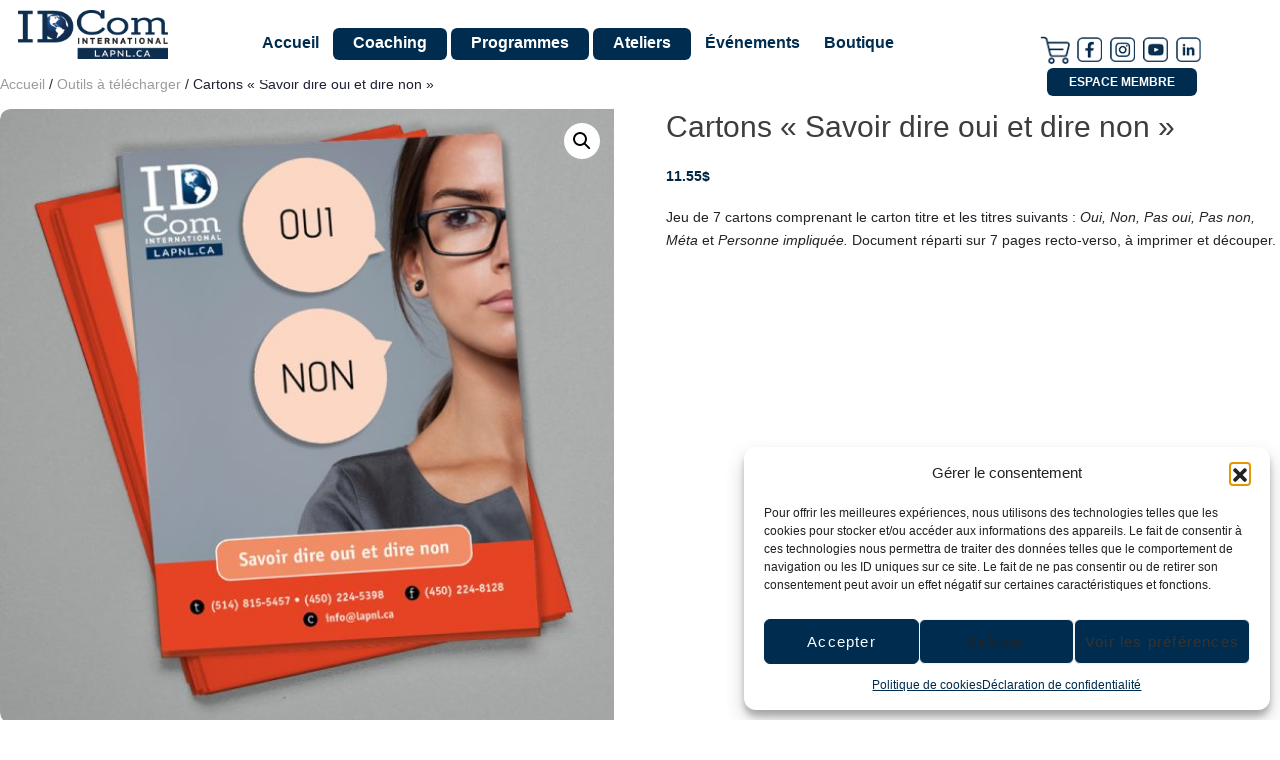

--- FILE ---
content_type: text/html; charset=UTF-8
request_url: https://lapnl.ca/produit/cartons-savoir-dire-oui-et-dire-non/
body_size: 47086
content:
<!DOCTYPE html>

<html lang="fr-FR">
	<head>		
		
		<meta charset="UTF-8" />
		<meta name="viewport" content="width=device-width, initial-scale=1, maximum-scale=1, user-scalable=no">
		<meta name="apple-mobile-web-app-capable" content="yes" />
		<meta name="msapplication-tap-highlight" content="no"/>
		<meta http-equiv="X-UA-Compatible" content="IE=edge" />
		<link rel="profile" href="https://gmpg.org/xfn/11" />
		<link rel="pingback" href="https://lapnl.ca/xmlrpc.php" />
		<!-- BuddyPress and bbPress Stylesheets are called in wp_head, if plugins are activated -->



        <link rel='stylesheet' id='boss-main-global-css' href='/wp-content/themes/boss-child/boss/main-global.css?ver=2.4.5' type='text/css' media='all' />
        <link rel='stylesheet' id='boss-main-desktop-css' href='/wp-content/themes/boss-child/boss/main-desktop.css?ver=2.4.5' type='text/css' media='screen and (min-width: 481px)' />
        <link rel='stylesheet' id='boss-main-mobile-css' href='/wp-content/themes/boss-child/boss/main-mobile.css?ver=2.4.5' type='text/css' media='screen and (max-width: 480px)' />
        <link rel='stylesheet' id='social-learner-css' href='/wp-content/themes/boss-child/boss/social-learner.css?ver=2.4.5' type='text/css' media='all' />
        <link rel='stylesheet' id='header-style-2-css' href='/wp-content/themes/boss-child/boss/header-style-2.css?ver=2.4.5' type='text/css' media='all' />


        <link rel='stylesheet' id='fontawesome-css' href='//maxcdn.bootstrapcdn.com/font-awesome/4.7.0/css/font-awesome.min.css?ver=4.7.0' type='text/css' media='all' />

		<script type="text/html" id="tmpl-bb-link-preview">
<% if ( link_scrapping ) { %>
	<% if ( link_loading ) { %>
		<span class="bb-url-scrapper-loading bb-ajax-loader"><i class="bb-icon-l bb-icon-spinner animate-spin"></i>Chargement de l’aperçu...</span>
	<% } %>
	<% if ( link_success || link_error ) { %>
		<a title="Annuler l&#039;aperçu" href="#" id="bb-close-link-suggestion">Remove Preview</a>
		<div class="bb-link-preview-container">

			<% if ( link_images && link_images.length && link_success && ! link_error && '' !== link_image_index ) { %>
				<div id="bb-url-scrapper-img-holder">
					<div class="bb-link-preview-image">
						<div class="bb-link-preview-image-cover">
							<img src="<%= link_images[link_image_index] %>"/>
						</div>
						<div class="bb-link-preview-icons">
							<%
							if ( link_images.length > 1 ) { %>
								<a data-bp-tooltip-pos="up" data-bp-tooltip="Change image" href="#" class="icon-exchange toolbar-button bp-tooltip" id="icon-exchange"><i class="bb-icon-l bb-icon-exchange"></i></a>
							<% } %>
							<% if ( link_images.length ) { %>
								<a data-bp-tooltip-pos="up" data-bp-tooltip="Remove image" href="#" class="icon-image-slash toolbar-button bp-tooltip" id="bb-link-preview-remove-image"><i class="bb-icon-l bb-icon-image-slash"></i></a>
							<% } %>
							<a data-bp-tooltip-pos="up" data-bp-tooltip="Confirmer" class="toolbar-button bp-tooltip" href="#" id="bb-link-preview-select-image">
								<i class="bb-icon-check bb-icon-l"></i>
							</a>
						</div>
					</div>
					<% if ( link_images.length > 1 ) { %>
						<div class="bb-url-thumb-nav">
							<button type="button" id="bb-url-prevPicButton"><span class="bb-icon-l bb-icon-angle-left"></span></button>
							<button type="button" id="bb-url-nextPicButton"><span class="bb-icon-l bb-icon-angle-right"></span></button>
							<div id="bb-url-scrapper-img-count">
								Image <%= link_image_index + 1 %>&nbsp;de&nbsp;<%= link_images.length %>
							</div>
						</div>
					<% } %>
				</div>
			<% } %>

			<% if ( link_success && ! link_error && link_url ) { %>
				<div class="bb-link-preview-info">
					<% var a = document.createElement('a');
						a.href = link_url;
						var hostname = a.hostname;
						var domainName = hostname.replace('www.', '' );
					%>

					<% if ( 'undefined' !== typeof link_title && link_title.trim() && link_description ) { %>
						<p class="bb-link-preview-link-name"><%= domainName %></p>
					<% } %>

					<% if ( link_success && ! link_error ) { %>
						<p class="bb-link-preview-title"><%= link_title %></p>
					<% } %>

					<% if ( link_success && ! link_error ) { %>
						<div class="bb-link-preview-excerpt"><p><%= link_description %></p></div>
					<% } %>
				</div>
			<% } %>
			<% if ( link_error && ! link_success ) { %>
				<div id="bb-url-error" class="bb-url-error"><%= link_error_msg %></div>
			<% } %>
		</div>
	<% } %>
<% } %>
</script>
<script type="text/html" id="tmpl-profile-card-popup">
	<div id="profile-card" class="bb-profile-card bb-popup-card" data-bp-item-id="" data-bp-item-component="members">

		<div class="skeleton-card">
			<div class="skeleton-card-body">
				<div class="skeleton-card-avatar bb-loading-bg"></div>
				<div class="skeleton-card-entity">
					<div class="skeleton-card-type bb-loading-bg"></div>
					<div class="skeleton-card-heading bb-loading-bg"></div>
					<div class="skeleton-card-meta bb-loading-bg"></div>
				</div>
			</div>
						<div class="skeleton-card-footer skeleton-footer-plain">
				<div class="skeleton-card-button bb-loading-bg"></div>
				<div class="skeleton-card-button bb-loading-bg"></div>
				<div class="skeleton-card-button bb-loading-bg"></div>
			</div>
		</div>

		<div class="bb-card-content">
			<div class="bb-card-body">
				<div class="bb-card-avatar">
					<span class="card-profile-status"></span>
					<img src="" alt="">
				</div>
				<div class="bb-card-entity">
					<div class="bb-card-profile-type"></div>
					<h4 class="bb-card-heading"></h4>
					<div class="bb-card-meta">
						<span class="card-meta-item card-meta-joined">Joined <span></span></span>
						<span class="card-meta-item card-meta-last-active"></span>
											</div>
				</div>
			</div>
			<div class="bb-card-footer">
								<div class="bb-card-action bb-card-action-outline">
					<a href="" class="card-button card-button-profile">Voir le profil</a>
				</div>
			</div>
		</div>

	</div>
</script>
<script type="text/html" id="tmpl-group-card-popup">
	<div id="group-card" class="bb-group-card bb-popup-card" data-bp-item-id="" data-bp-item-component="groups">

		<div class="skeleton-card">
			<div class="skeleton-card-body">
				<div class="skeleton-card-avatar bb-loading-bg"></div>
				<div class="skeleton-card-entity">
					<div class="skeleton-card-heading bb-loading-bg"></div>
					<div class="skeleton-card-meta bb-loading-bg"></div>
				</div>
			</div>
						<div class="skeleton-card-footer skeleton-footer-plain">
				<div class="skeleton-card-button bb-loading-bg"></div>
				<div class="skeleton-card-button bb-loading-bg"></div>
			</div>
		</div>

		<div class="bb-card-content">
			<div class="bb-card-body">
				<div class="bb-card-avatar">
					<img src="" alt="">
				</div>
				<div class="bb-card-entity">
					<h4 class="bb-card-heading"></h4>
					<div class="bb-card-meta">
						<span class="card-meta-item card-meta-status"></span>
						<span class="card-meta-item card-meta-type"></span>
						<span class="card-meta-item card-meta-last-active"></span>
					</div>
					<div class="card-group-members">
						<span class="bs-group-members"></span>
					</div>
				</div>
			</div>
			<div class="bb-card-footer">
								<div class="bb-card-action bb-card-action-outline">
					<a href="" class="card-button card-button-group">View Group</a>
				</div>
			</div>
		</div>

	</div>
</script>

            <style id="bb_learndash_30_custom_colors">

                
                .learndash-wrapper .bb-single-course-sidebar .ld-status.ld-primary-background {
                    background-color: #e2e7ed !important;
                    color: inherit !important;
                }

                .learndash-wrapper .ld-course-status .ld-status.ld-status-progress.ld-primary-background {
                    background-color: #ebe9e6 !important;
                    color: inherit !important;
                }

                .learndash-wrapper .learndash_content_wrap .wpProQuiz_content .wpProQuiz_button_reShowQuestion:hover {
                    background-color: #fff !important;
                }

                .learndash-wrapper .learndash_content_wrap .wpProQuiz_content .wpProQuiz_toplistTable th {
                    background-color: transparent !important;
                }

                .learndash-wrapper .wpProQuiz_content .wpProQuiz_button:not(.wpProQuiz_button_reShowQuestion):not(.wpProQuiz_button_restartQuiz) {
                    color: #fff !important;
                }

                .learndash-wrapper .wpProQuiz_content .wpProQuiz_button.wpProQuiz_button_restartQuiz {
                    color: #fff !important;
                }

                .wpProQuiz_content .wpProQuiz_results > div > .wpProQuiz_button,
                .learndash-wrapper .bb-learndash-content-wrap .ld-item-list .ld-item-list-item a.ld-item-name:hover,
                .learndash-wrapper .bb-learndash-content-wrap .ld-item-list .ld-item-list-item .ld-item-list-item-preview:hover a.ld-item-name .ld-item-title,
                .learndash-wrapper .bb-learndash-content-wrap .ld-item-list .ld-item-list-item .ld-item-list-item-preview:hover .ld-expand-button .ld-icon-arrow-down,
                .lms-topic-sidebar-wrapper .lms-lessions-list > ol li a.bb-lesson-head:hover,
                .learndash-wrapper .bb-learndash-content-wrap .ld-primary-color-hover:hover,
                .learndash-wrapper .learndash_content_wrap .ld-table-list-item-quiz .ld-primary-color-hover:hover .ld-item-title,
                .learndash-wrapper .ld-item-list-item-expanded .ld-table-list-items .ld-table-list-item .ld-table-list-item-quiz .ld-primary-color-hover:hover .ld-item-title,
                .learndash-wrapper .ld-table-list .ld-table-list-items div.ld-table-list-item a.ld-table-list-item-preview:hover .ld-topic-title,
                .lms-lesson-content .bb-type-list li a:hover,
                .lms-lesson-content .lms-quiz-list li a:hover,
                .learndash-wrapper .ld-expand-button.ld-button-alternate:hover .ld-icon-arrow-down,
                .learndash-wrapper .ld-table-list .ld-table-list-items div.ld-table-list-item a.ld-table-list-item-preview:hover .ld-topic-title:before,
                .bb-lessons-list .lms-toggle-lesson i:hover,
                .lms-topic-sidebar-wrapper .lms-course-quizzes-list > ul li a:hover,
                .lms-topic-sidebar-wrapper .lms-course-members-list .course-members-list a:hover,
                .lms-topic-sidebar-wrapper .lms-course-members-list .bb-course-member-wrap > .list-members-extra,
                .lms-topic-sidebar-wrapper .lms-course-members-list .bb-course-member-wrap > .list-members-extra:hover,
                .learndash-wrapper .ld-item-list .ld-item-list-item.ld-item-lesson-item .ld-item-list-item-preview .ld-item-name .ld-item-title .ld-item-components span,
                .bb-about-instructor h5 a:hover,
                .learndash_content_wrap .comment-respond .comment-author:hover,
                .single-sfwd-courses .comment-respond .comment-author:hover {
                    color: #002d4f !important;
                }

                .learndash-wrapper .learndash_content_wrap #quiz_continue_link,
                .learndash-wrapper .learndash_content_wrap .learndash_mark_complete_button,
                .learndash-wrapper .learndash_content_wrap #learndash_mark_complete_button,
                .learndash-wrapper .learndash_content_wrap .ld-status-complete,
                .learndash-wrapper .learndash_content_wrap .ld-alert-success .ld-button,
                .learndash-wrapper .learndash_content_wrap .ld-alert-success .ld-alert-icon,
                .wpProQuiz_questionList[data-type="assessment_answer"] .wpProQuiz_questionListItem label.is-selected:before,
                .wpProQuiz_questionList[data-type="single"] .wpProQuiz_questionListItem label.is-selected:before,
                .wpProQuiz_questionList[data-type="multiple"] .wpProQuiz_questionListItem label.is-selected:before {
                    background-color: #002d4f !important;
                }

                .wpProQuiz_content .wpProQuiz_results > div > .wpProQuiz_button,
                .wpProQuiz_questionList[data-type="multiple"] .wpProQuiz_questionListItem label.is-selected:before {
                    border-color: #002d4f !important;
                }

                .learndash-wrapper .wpProQuiz_content .wpProQuiz_button.wpProQuiz_button_restartQuiz,
                .learndash-wrapper .wpProQuiz_content .wpProQuiz_button.wpProQuiz_button_restartQuiz:hover,
                #learndash-page-content .sfwd-course-nav .learndash_next_prev_link a:hover,
                .bb-cover-list-item .ld-primary-background {
                    background-color: #002d4f !important;
                }

                
                
                .lms-topic-sidebar-wrapper .ld-secondary-background,
                .i-progress.i-progress-completed,
                .bb-cover-list-item .ld-secondary-background,
                .learndash-wrapper .ld-status-icon.ld-status-complete.ld-secondary-background,
                .learndash-wrapper .ld-status-icon.ld-quiz-complete,
                .ld-progress-bar .ld-progress-bar-percentage.ld-secondary-background {
                    background-color: #f14e56 !important;
                }

                .bb-progress .bb-progress-circle {
                    border-color: #f14e56 !important;
                }

                .learndash-wrapper .ld-alert-success {
                    border-color: #DCDFE3 !important;
                }

                .learndash-wrapper .ld-secondary-in-progress-icon {
                    color: #f14e56 !important;
                }

                .learndash-wrapper .bb-learndash-content-wrap .ld-secondary-in-progress-icon {
                    border-left-color: #DEDFE2 !important;
                    border-top-color: #DEDFE2 !important;
                }

                
                
                .learndash-wrapper .ld-item-list .ld-item-list-item.ld-item-lesson-item .ld-item-name .ld-item-title .ld-item-components span.ld-status-waiting,
                .learndash-wrapper .ld-item-list .ld-item-list-item.ld-item-lesson-item .ld-item-name .ld-item-title .ld-item-components span.ld-status-waiting span.ld-icon,
                .learndash-wrapper .ld-status-waiting {
                    background-color: #ffd200 !important;
                }

                
            </style>

			<meta name='robots' content='index, follow, max-image-preview:large, max-snippet:-1, max-video-preview:-1' />

<!-- Google Tag Manager for WordPress by gtm4wp.com -->
<script data-cfasync="false" data-pagespeed-no-defer>
	var gtm4wp_datalayer_name = "dataLayer";
	var dataLayer = dataLayer || [];
	const gtm4wp_use_sku_instead = 0;
	const gtm4wp_currency = 'CAD';
	const gtm4wp_product_per_impression = 10;
	const gtm4wp_clear_ecommerce = false;
	const gtm4wp_datalayer_max_timeout = 2000;
</script>
<!-- End Google Tag Manager for WordPress by gtm4wp.com -->
	<!-- This site is optimized with the Yoast SEO plugin v26.7 - https://yoast.com/wordpress/plugins/seo/ -->
	<title>Cartons « Savoir dire oui et dire non » - IDCom international</title>
	<link rel="canonical" href="https://lapnl.ca/produit/cartons-savoir-dire-oui-et-dire-non/" />
	<meta property="og:locale" content="fr_FR" />
	<meta property="og:type" content="article" />
	<meta property="og:title" content="Cartons « Savoir dire oui et dire non » - IDCom international" />
	<meta property="og:description" content="Jeu de 7 cartons comprenant le carton titre et les titres suivants : Oui, Non, Pas oui, Pas non, Méta et Personne impliquée. Document réparti sur 7 pages recto-verso, à imprimer et découper." />
	<meta property="og:url" content="https://lapnl.ca/produit/cartons-savoir-dire-oui-et-dire-non/" />
	<meta property="og:site_name" content="IDCom international" />
	<meta property="article:publisher" content="https://web.facebook.com/pnlidcom" />
	<meta property="article:modified_time" content="2023-12-03T00:13:17+00:00" />
	<meta property="og:image" content="https://lapnl.ca/wp-content/uploads/2018/08/oui_non.jpg" />
	<meta property="og:image:width" content="800" />
	<meta property="og:image:height" content="800" />
	<meta property="og:image:type" content="image/jpeg" />
	<meta name="twitter:card" content="summary_large_image" />
	<script type="application/ld+json" class="yoast-schema-graph">{"@context":"https://schema.org","@graph":[{"@type":"WebPage","@id":"https://lapnl.ca/produit/cartons-savoir-dire-oui-et-dire-non/","url":"https://lapnl.ca/produit/cartons-savoir-dire-oui-et-dire-non/","name":"Cartons « Savoir dire oui et dire non » - IDCom international","isPartOf":{"@id":"https://lapnl.ca/#website"},"primaryImageOfPage":{"@id":"https://lapnl.ca/produit/cartons-savoir-dire-oui-et-dire-non/#primaryimage"},"image":{"@id":"https://lapnl.ca/produit/cartons-savoir-dire-oui-et-dire-non/#primaryimage"},"thumbnailUrl":"https://lapnl.ca/wp-content/uploads/2018/08/oui_non.jpg","datePublished":"2018-08-28T20:30:43+00:00","dateModified":"2023-12-03T00:13:17+00:00","breadcrumb":{"@id":"https://lapnl.ca/produit/cartons-savoir-dire-oui-et-dire-non/#breadcrumb"},"inLanguage":"fr-FR","potentialAction":[{"@type":"ReadAction","target":["https://lapnl.ca/produit/cartons-savoir-dire-oui-et-dire-non/"]}]},{"@type":"ImageObject","inLanguage":"fr-FR","@id":"https://lapnl.ca/produit/cartons-savoir-dire-oui-et-dire-non/#primaryimage","url":"https://lapnl.ca/wp-content/uploads/2018/08/oui_non.jpg","contentUrl":"https://lapnl.ca/wp-content/uploads/2018/08/oui_non.jpg","width":800,"height":800},{"@type":"BreadcrumbList","@id":"https://lapnl.ca/produit/cartons-savoir-dire-oui-et-dire-non/#breadcrumb","itemListElement":[{"@type":"ListItem","position":1,"name":"Accueil","item":"https://lapnl.ca/"},{"@type":"ListItem","position":2,"name":"Boutique","item":"https://lapnl.ca/boutique-1/"},{"@type":"ListItem","position":3,"name":"Cartons « Savoir dire oui et dire non »"}]},{"@type":"WebSite","@id":"https://lapnl.ca/#website","url":"https://lapnl.ca/","name":"IDCom international","description":"Site Membre","publisher":{"@id":"https://lapnl.ca/#organization"},"potentialAction":[{"@type":"SearchAction","target":{"@type":"EntryPoint","urlTemplate":"https://lapnl.ca/?s={search_term_string}"},"query-input":{"@type":"PropertyValueSpecification","valueRequired":true,"valueName":"search_term_string"}}],"inLanguage":"fr-FR"},{"@type":"Organization","@id":"https://lapnl.ca/#organization","name":"IDCom International","url":"https://lapnl.ca/","logo":{"@type":"ImageObject","inLanguage":"fr-FR","@id":"https://lapnl.ca/#/schema/logo/image/","url":"https://lapnl.ca/wp-content/uploads/2021/08/logo-idcom.png","contentUrl":"https://lapnl.ca/wp-content/uploads/2021/08/logo-idcom.png","width":350,"height":350,"caption":"IDCom International"},"image":{"@id":"https://lapnl.ca/#/schema/logo/image/"},"sameAs":["https://web.facebook.com/pnlidcom"]}]}</script>
	<!-- / Yoast SEO plugin. -->


<script type='application/javascript'  id='pys-version-script'>console.log('PixelYourSite Free version 11.1.5.2');</script>
<link rel='dns-prefetch' href='//cdn.jsdelivr.net' />
<link rel="alternate" type="application/rss+xml" title="IDCom international &raquo; Flux" href="https://lapnl.ca/feed/" />
<link rel="alternate" type="application/rss+xml" title="IDCom international &raquo; Flux des commentaires" href="https://lapnl.ca/comments/feed/" />
<link rel="alternate" type="text/calendar" title="IDCom international &raquo; Flux iCal" href="https://lapnl.ca/events/?ical=1" />
<link rel="alternate" type="application/rss+xml" title="IDCom international &raquo; Cartons « Savoir dire oui et dire non » Flux des commentaires" href="https://lapnl.ca/produit/cartons-savoir-dire-oui-et-dire-non/feed/" />
<link rel="alternate" title="oEmbed (JSON)" type="application/json+oembed" href="https://lapnl.ca/wp-json/oembed/1.0/embed?url=https%3A%2F%2Flapnl.ca%2Fproduit%2Fcartons-savoir-dire-oui-et-dire-non%2F" />
<link rel="alternate" title="oEmbed (XML)" type="text/xml+oembed" href="https://lapnl.ca/wp-json/oembed/1.0/embed?url=https%3A%2F%2Flapnl.ca%2Fproduit%2Fcartons-savoir-dire-oui-et-dire-non%2F&#038;format=xml" />
<meta name="generator" content="Event Espresso Version 5.0.50" />
<style id='wp-img-auto-sizes-contain-inline-css' type='text/css'>
img:is([sizes=auto i],[sizes^="auto," i]){contain-intrinsic-size:3000px 1500px}
/*# sourceURL=wp-img-auto-sizes-contain-inline-css */
</style>
<link rel='stylesheet' id='mp-theme-css' href='https://lapnl.ca/wp-content/plugins/memberpress/css/ui/theme.css?ver=1.12.11' type='text/css' media='all' />
<link rel='stylesheet' id='bp-nouveau-icons-map-css' href='https://lapnl.ca/wp-content/plugins/buddyboss-platform/bp-templates/bp-nouveau/icons/css/icons-map.min.css?ver=2.15.3' type='text/css' media='all' />
<link rel='stylesheet' id='bp-nouveau-bb-icons-css' href='https://lapnl.ca/wp-content/plugins/buddyboss-platform/bp-templates/bp-nouveau/icons/css/bb-icons.min.css?ver=1.0.8' type='text/css' media='all' />
<link rel='stylesheet' id='dashicons-css' href='https://lapnl.ca/wp-includes/css/dashicons.min.css?ver=6.9' type='text/css' media='all' />
<link rel='stylesheet' id='bp-nouveau-css' href='https://lapnl.ca/wp-content/plugins/buddyboss-platform/bp-templates/bp-nouveau/css/buddypress.min.css?ver=2.15.3' type='text/css' media='all' />
<style id='bp-nouveau-inline-css' type='text/css'>
.list-wrap .bs-group-cover a:before{ background:unset; }
/*# sourceURL=bp-nouveau-inline-css */
</style>
<link rel='stylesheet' id='buddyboss_legacy-css' href='https://lapnl.ca/wp-content/themes/buddyboss-theme/inc/plugins/buddyboss-menu-icons/vendor/kucrut/icon-picker/css/types/buddyboss_legacy.css?ver=1.0' type='text/css' media='all' />
<link rel='stylesheet' id='wp-block-library-css' href='https://lapnl.ca/wp-includes/css/dist/block-library/style.min.css?ver=6.9' type='text/css' media='all' />
<link rel='stylesheet' id='wc-blocks-style-css' href='https://lapnl.ca/wp-content/plugins/woocommerce/assets/client/blocks/wc-blocks.css?ver=wc-10.4.3' type='text/css' media='all' />
<style id='global-styles-inline-css' type='text/css'>
:root{--wp--preset--aspect-ratio--square: 1;--wp--preset--aspect-ratio--4-3: 4/3;--wp--preset--aspect-ratio--3-4: 3/4;--wp--preset--aspect-ratio--3-2: 3/2;--wp--preset--aspect-ratio--2-3: 2/3;--wp--preset--aspect-ratio--16-9: 16/9;--wp--preset--aspect-ratio--9-16: 9/16;--wp--preset--color--black: #000000;--wp--preset--color--cyan-bluish-gray: #abb8c3;--wp--preset--color--white: #ffffff;--wp--preset--color--pale-pink: #f78da7;--wp--preset--color--vivid-red: #cf2e2e;--wp--preset--color--luminous-vivid-orange: #ff6900;--wp--preset--color--luminous-vivid-amber: #fcb900;--wp--preset--color--light-green-cyan: #7bdcb5;--wp--preset--color--vivid-green-cyan: #00d084;--wp--preset--color--pale-cyan-blue: #8ed1fc;--wp--preset--color--vivid-cyan-blue: #0693e3;--wp--preset--color--vivid-purple: #9b51e0;--wp--preset--gradient--vivid-cyan-blue-to-vivid-purple: linear-gradient(135deg,rgb(6,147,227) 0%,rgb(155,81,224) 100%);--wp--preset--gradient--light-green-cyan-to-vivid-green-cyan: linear-gradient(135deg,rgb(122,220,180) 0%,rgb(0,208,130) 100%);--wp--preset--gradient--luminous-vivid-amber-to-luminous-vivid-orange: linear-gradient(135deg,rgb(252,185,0) 0%,rgb(255,105,0) 100%);--wp--preset--gradient--luminous-vivid-orange-to-vivid-red: linear-gradient(135deg,rgb(255,105,0) 0%,rgb(207,46,46) 100%);--wp--preset--gradient--very-light-gray-to-cyan-bluish-gray: linear-gradient(135deg,rgb(238,238,238) 0%,rgb(169,184,195) 100%);--wp--preset--gradient--cool-to-warm-spectrum: linear-gradient(135deg,rgb(74,234,220) 0%,rgb(151,120,209) 20%,rgb(207,42,186) 40%,rgb(238,44,130) 60%,rgb(251,105,98) 80%,rgb(254,248,76) 100%);--wp--preset--gradient--blush-light-purple: linear-gradient(135deg,rgb(255,206,236) 0%,rgb(152,150,240) 100%);--wp--preset--gradient--blush-bordeaux: linear-gradient(135deg,rgb(254,205,165) 0%,rgb(254,45,45) 50%,rgb(107,0,62) 100%);--wp--preset--gradient--luminous-dusk: linear-gradient(135deg,rgb(255,203,112) 0%,rgb(199,81,192) 50%,rgb(65,88,208) 100%);--wp--preset--gradient--pale-ocean: linear-gradient(135deg,rgb(255,245,203) 0%,rgb(182,227,212) 50%,rgb(51,167,181) 100%);--wp--preset--gradient--electric-grass: linear-gradient(135deg,rgb(202,248,128) 0%,rgb(113,206,126) 100%);--wp--preset--gradient--midnight: linear-gradient(135deg,rgb(2,3,129) 0%,rgb(40,116,252) 100%);--wp--preset--font-size--small: 13px;--wp--preset--font-size--medium: 20px;--wp--preset--font-size--large: 36px;--wp--preset--font-size--x-large: 42px;--wp--preset--spacing--20: 0.44rem;--wp--preset--spacing--30: 0.67rem;--wp--preset--spacing--40: 1rem;--wp--preset--spacing--50: 1.5rem;--wp--preset--spacing--60: 2.25rem;--wp--preset--spacing--70: 3.38rem;--wp--preset--spacing--80: 5.06rem;--wp--preset--shadow--natural: 6px 6px 9px rgba(0, 0, 0, 0.2);--wp--preset--shadow--deep: 12px 12px 50px rgba(0, 0, 0, 0.4);--wp--preset--shadow--sharp: 6px 6px 0px rgba(0, 0, 0, 0.2);--wp--preset--shadow--outlined: 6px 6px 0px -3px rgb(255, 255, 255), 6px 6px rgb(0, 0, 0);--wp--preset--shadow--crisp: 6px 6px 0px rgb(0, 0, 0);}:root :where(.is-layout-flow) > :first-child{margin-block-start: 0;}:root :where(.is-layout-flow) > :last-child{margin-block-end: 0;}:root :where(.is-layout-flow) > *{margin-block-start: 24px;margin-block-end: 0;}:root :where(.is-layout-constrained) > :first-child{margin-block-start: 0;}:root :where(.is-layout-constrained) > :last-child{margin-block-end: 0;}:root :where(.is-layout-constrained) > *{margin-block-start: 24px;margin-block-end: 0;}:root :where(.is-layout-flex){gap: 24px;}:root :where(.is-layout-grid){gap: 24px;}body .is-layout-flex{display: flex;}.is-layout-flex{flex-wrap: wrap;align-items: center;}.is-layout-flex > :is(*, div){margin: 0;}body .is-layout-grid{display: grid;}.is-layout-grid > :is(*, div){margin: 0;}.has-black-color{color: var(--wp--preset--color--black) !important;}.has-cyan-bluish-gray-color{color: var(--wp--preset--color--cyan-bluish-gray) !important;}.has-white-color{color: var(--wp--preset--color--white) !important;}.has-pale-pink-color{color: var(--wp--preset--color--pale-pink) !important;}.has-vivid-red-color{color: var(--wp--preset--color--vivid-red) !important;}.has-luminous-vivid-orange-color{color: var(--wp--preset--color--luminous-vivid-orange) !important;}.has-luminous-vivid-amber-color{color: var(--wp--preset--color--luminous-vivid-amber) !important;}.has-light-green-cyan-color{color: var(--wp--preset--color--light-green-cyan) !important;}.has-vivid-green-cyan-color{color: var(--wp--preset--color--vivid-green-cyan) !important;}.has-pale-cyan-blue-color{color: var(--wp--preset--color--pale-cyan-blue) !important;}.has-vivid-cyan-blue-color{color: var(--wp--preset--color--vivid-cyan-blue) !important;}.has-vivid-purple-color{color: var(--wp--preset--color--vivid-purple) !important;}.has-black-background-color{background-color: var(--wp--preset--color--black) !important;}.has-cyan-bluish-gray-background-color{background-color: var(--wp--preset--color--cyan-bluish-gray) !important;}.has-white-background-color{background-color: var(--wp--preset--color--white) !important;}.has-pale-pink-background-color{background-color: var(--wp--preset--color--pale-pink) !important;}.has-vivid-red-background-color{background-color: var(--wp--preset--color--vivid-red) !important;}.has-luminous-vivid-orange-background-color{background-color: var(--wp--preset--color--luminous-vivid-orange) !important;}.has-luminous-vivid-amber-background-color{background-color: var(--wp--preset--color--luminous-vivid-amber) !important;}.has-light-green-cyan-background-color{background-color: var(--wp--preset--color--light-green-cyan) !important;}.has-vivid-green-cyan-background-color{background-color: var(--wp--preset--color--vivid-green-cyan) !important;}.has-pale-cyan-blue-background-color{background-color: var(--wp--preset--color--pale-cyan-blue) !important;}.has-vivid-cyan-blue-background-color{background-color: var(--wp--preset--color--vivid-cyan-blue) !important;}.has-vivid-purple-background-color{background-color: var(--wp--preset--color--vivid-purple) !important;}.has-black-border-color{border-color: var(--wp--preset--color--black) !important;}.has-cyan-bluish-gray-border-color{border-color: var(--wp--preset--color--cyan-bluish-gray) !important;}.has-white-border-color{border-color: var(--wp--preset--color--white) !important;}.has-pale-pink-border-color{border-color: var(--wp--preset--color--pale-pink) !important;}.has-vivid-red-border-color{border-color: var(--wp--preset--color--vivid-red) !important;}.has-luminous-vivid-orange-border-color{border-color: var(--wp--preset--color--luminous-vivid-orange) !important;}.has-luminous-vivid-amber-border-color{border-color: var(--wp--preset--color--luminous-vivid-amber) !important;}.has-light-green-cyan-border-color{border-color: var(--wp--preset--color--light-green-cyan) !important;}.has-vivid-green-cyan-border-color{border-color: var(--wp--preset--color--vivid-green-cyan) !important;}.has-pale-cyan-blue-border-color{border-color: var(--wp--preset--color--pale-cyan-blue) !important;}.has-vivid-cyan-blue-border-color{border-color: var(--wp--preset--color--vivid-cyan-blue) !important;}.has-vivid-purple-border-color{border-color: var(--wp--preset--color--vivid-purple) !important;}.has-vivid-cyan-blue-to-vivid-purple-gradient-background{background: var(--wp--preset--gradient--vivid-cyan-blue-to-vivid-purple) !important;}.has-light-green-cyan-to-vivid-green-cyan-gradient-background{background: var(--wp--preset--gradient--light-green-cyan-to-vivid-green-cyan) !important;}.has-luminous-vivid-amber-to-luminous-vivid-orange-gradient-background{background: var(--wp--preset--gradient--luminous-vivid-amber-to-luminous-vivid-orange) !important;}.has-luminous-vivid-orange-to-vivid-red-gradient-background{background: var(--wp--preset--gradient--luminous-vivid-orange-to-vivid-red) !important;}.has-very-light-gray-to-cyan-bluish-gray-gradient-background{background: var(--wp--preset--gradient--very-light-gray-to-cyan-bluish-gray) !important;}.has-cool-to-warm-spectrum-gradient-background{background: var(--wp--preset--gradient--cool-to-warm-spectrum) !important;}.has-blush-light-purple-gradient-background{background: var(--wp--preset--gradient--blush-light-purple) !important;}.has-blush-bordeaux-gradient-background{background: var(--wp--preset--gradient--blush-bordeaux) !important;}.has-luminous-dusk-gradient-background{background: var(--wp--preset--gradient--luminous-dusk) !important;}.has-pale-ocean-gradient-background{background: var(--wp--preset--gradient--pale-ocean) !important;}.has-electric-grass-gradient-background{background: var(--wp--preset--gradient--electric-grass) !important;}.has-midnight-gradient-background{background: var(--wp--preset--gradient--midnight) !important;}.has-small-font-size{font-size: var(--wp--preset--font-size--small) !important;}.has-medium-font-size{font-size: var(--wp--preset--font-size--medium) !important;}.has-large-font-size{font-size: var(--wp--preset--font-size--large) !important;}.has-x-large-font-size{font-size: var(--wp--preset--font-size--x-large) !important;}
/*# sourceURL=global-styles-inline-css */
</style>

<style id='classic-theme-styles-inline-css' type='text/css'>
/*! This file is auto-generated */
.wp-block-button__link{color:#fff;background-color:#32373c;border-radius:9999px;box-shadow:none;text-decoration:none;padding:calc(.667em + 2px) calc(1.333em + 2px);font-size:1.125em}.wp-block-file__button{background:#32373c;color:#fff;text-decoration:none}
/*# sourceURL=/wp-includes/css/classic-themes.min.css */
</style>
<link rel='stylesheet' id='h5ap-public-css' href='https://lapnl.ca/wp-content/plugins/html5-audio-player/assets/css/style.css?ver=2.5.3' type='text/css' media='all' />
<link rel='stylesheet' id='photoswipe-css' href='https://lapnl.ca/wp-content/plugins/woocommerce/assets/css/photoswipe/photoswipe.min.css?ver=10.4.3' type='text/css' media='all' />
<link rel='stylesheet' id='photoswipe-default-skin-css' href='https://lapnl.ca/wp-content/plugins/woocommerce/assets/css/photoswipe/default-skin/default-skin.min.css?ver=10.4.3' type='text/css' media='all' />
<link rel='stylesheet' id='woocommerce-layout-css' href='https://lapnl.ca/wp-content/plugins/woocommerce/assets/css/woocommerce-layout.css?ver=10.4.3' type='text/css' media='all' />
<link rel='stylesheet' id='woocommerce-smallscreen-css' href='https://lapnl.ca/wp-content/plugins/woocommerce/assets/css/woocommerce-smallscreen.css?ver=10.4.3' type='text/css' media='only screen and (max-width: 768px)' />
<link rel='stylesheet' id='woocommerce-general-css' href='https://lapnl.ca/wp-content/plugins/woocommerce/assets/css/woocommerce.css?ver=10.4.3' type='text/css' media='all' />
<style id='woocommerce-inline-inline-css' type='text/css'>
.woocommerce form .form-row .required { visibility: visible; }
/*# sourceURL=woocommerce-inline-inline-css */
</style>
<link rel='stylesheet' id='affwp-forms-css' href='https://lapnl.ca/wp-content/plugins/affiliate-wp/assets/css/forms.min.css?ver=2.27.8' type='text/css' media='all' />
<link rel='stylesheet' id='learndash_quiz_front_css-css' href='//lapnl.ca/wp-content/plugins/sfwd-lms/themes/legacy/templates/learndash_quiz_front.min.css?ver=4.25.6' type='text/css' media='all' />
<link rel='stylesheet' id='learndash-css' href='//lapnl.ca/wp-content/plugins/sfwd-lms/src/assets/dist/css/styles.css?ver=4.25.6' type='text/css' media='all' />
<link rel='stylesheet' id='jquery-dropdown-css-css' href='//lapnl.ca/wp-content/plugins/sfwd-lms/assets/css/jquery.dropdown.min.css?ver=4.25.6' type='text/css' media='all' />
<link rel='stylesheet' id='learndash_lesson_video-css' href='//lapnl.ca/wp-content/plugins/sfwd-lms/themes/legacy/templates/learndash_lesson_video.min.css?ver=4.25.6' type='text/css' media='all' />
<link rel='stylesheet' id='learndash-admin-bar-css' href='https://lapnl.ca/wp-content/plugins/sfwd-lms/src/assets/dist/css/admin-bar/styles.css?ver=4.25.6' type='text/css' media='all' />
<link rel='stylesheet' id='learndash-course-grid-skin-grid-css' href='https://lapnl.ca/wp-content/plugins/sfwd-lms/includes/course-grid/templates/skins/grid/style.css?ver=4.25.6' type='text/css' media='all' />
<link rel='stylesheet' id='learndash-course-grid-pagination-css' href='https://lapnl.ca/wp-content/plugins/sfwd-lms/includes/course-grid/templates/pagination/style.css?ver=4.25.6' type='text/css' media='all' />
<link rel='stylesheet' id='learndash-course-grid-filter-css' href='https://lapnl.ca/wp-content/plugins/sfwd-lms/includes/course-grid/templates/filter/style.css?ver=4.25.6' type='text/css' media='all' />
<link rel='stylesheet' id='learndash-course-grid-card-grid-1-css' href='https://lapnl.ca/wp-content/plugins/sfwd-lms/includes/course-grid/templates/cards/grid-1/style.css?ver=4.25.6' type='text/css' media='all' />
<link rel='stylesheet' id='cmplz-general-css' href='https://lapnl.ca/wp-content/plugins/complianz-gdpr-premium/assets/css/cookieblocker.min.css?ver=1768320246' type='text/css' media='all' />
<link rel='stylesheet' id='bootstrap-css-css' href='https://cdn.jsdelivr.net/npm/bootstrap@5.3.3/dist/css/bootstrap.min.css?ver=5.3.3' type='text/css' media='all' />
<link rel='stylesheet' id='redux-extendify-styles-css' href='https://lapnl.ca/wp-content/themes/buddyboss-theme/inc/admin/framework/redux-core/assets/css/extendify-utilities.css?ver=4.4.11' type='text/css' media='all' />
<link rel='stylesheet' id='buddyboss-theme-fonts-css' href='https://lapnl.ca/wp-content/themes/buddyboss-theme/assets/fonts/fonts.css?ver=2.15.2' type='text/css' media='all' />
<link rel='stylesheet' id='learndash-front-css' href='//lapnl.ca/wp-content/plugins/sfwd-lms/themes/ld30/assets/css/learndash.min.css?ver=4.25.6' type='text/css' media='all' />
<style id='learndash-front-inline-css' type='text/css'>
		.learndash-wrapper .ld-item-list .ld-item-list-item.ld-is-next,
		.learndash-wrapper .wpProQuiz_content .wpProQuiz_questionListItem label:focus-within {
			border-color: #002d4f;
		}

		/*
		.learndash-wrapper a:not(.ld-button):not(#quiz_continue_link):not(.ld-focus-menu-link):not(.btn-blue):not(#quiz_continue_link):not(.ld-js-register-account):not(#ld-focus-mode-course-heading):not(#btn-join):not(.ld-item-name):not(.ld-table-list-item-preview):not(.ld-lesson-item-preview-heading),
		 */

		.learndash-wrapper .ld-breadcrumbs a,
		.learndash-wrapper .ld-lesson-item.ld-is-current-lesson .ld-lesson-item-preview-heading,
		.learndash-wrapper .ld-lesson-item.ld-is-current-lesson .ld-lesson-title,
		.learndash-wrapper .ld-primary-color-hover:hover,
		.learndash-wrapper .ld-primary-color,
		.learndash-wrapper .ld-primary-color-hover:hover,
		.learndash-wrapper .ld-primary-color,
		.learndash-wrapper .ld-tabs .ld-tabs-navigation .ld-tab.ld-active,
		.learndash-wrapper .ld-button.ld-button-transparent,
		.learndash-wrapper .ld-button.ld-button-reverse,
		.learndash-wrapper .ld-icon-certificate,
		.learndash-wrapper .ld-login-modal .ld-login-modal-login .ld-modal-heading,
		#wpProQuiz_user_content a,
		.learndash-wrapper .ld-item-list .ld-item-list-item a.ld-item-name:hover,
		.learndash-wrapper .ld-focus-comments__heading-actions .ld-expand-button,
		.learndash-wrapper .ld-focus-comments__heading a,
		.learndash-wrapper .ld-focus-comments .comment-respond a,
		.learndash-wrapper .ld-focus-comment .ld-comment-reply a.comment-reply-link:hover,
		.learndash-wrapper .ld-expand-button.ld-button-alternate {
			color: #002d4f !important;
		}

		.learndash-wrapper .ld-focus-comment.bypostauthor>.ld-comment-wrapper,
		.learndash-wrapper .ld-focus-comment.role-group_leader>.ld-comment-wrapper,
		.learndash-wrapper .ld-focus-comment.role-administrator>.ld-comment-wrapper {
			background-color:rgba(0, 45, 79, 0.03) !important;
		}


		.learndash-wrapper .ld-primary-background,
		.learndash-wrapper .ld-tabs .ld-tabs-navigation .ld-tab.ld-active:after {
			background: #002d4f !important;
		}



		.learndash-wrapper .ld-course-navigation .ld-lesson-item.ld-is-current-lesson .ld-status-incomplete,
		.learndash-wrapper .ld-focus-comment.bypostauthor:not(.ptype-sfwd-assignment) >.ld-comment-wrapper>.ld-comment-avatar img,
		.learndash-wrapper .ld-focus-comment.role-group_leader>.ld-comment-wrapper>.ld-comment-avatar img,
		.learndash-wrapper .ld-focus-comment.role-administrator>.ld-comment-wrapper>.ld-comment-avatar img {
			border-color: #002d4f !important;
		}



		.learndash-wrapper .ld-loading::before {
			border-top:3px solid #002d4f !important;
		}

		.learndash-wrapper .ld-button:hover:not([disabled]):not(.ld-button-transparent):not(.ld--ignore-inline-css),
		#learndash-tooltips .ld-tooltip:after,
		#learndash-tooltips .ld-tooltip,
		.ld-tooltip:not(.ld-tooltip--modern) [role="tooltip"],
		.learndash-wrapper .ld-primary-background,
		.learndash-wrapper .btn-join:not(.ld--ignore-inline-css),
		.learndash-wrapper #btn-join:not(.ld--ignore-inline-css),
		.learndash-wrapper .ld-button:not([disabled]):not(.ld-button-reverse):not(.ld-button-transparent):not(.ld--ignore-inline-css),
		.learndash-wrapper .ld-expand-button:not([disabled]),
		.learndash-wrapper .wpProQuiz_content .wpProQuiz_button:not([disabled]):not(.wpProQuiz_button_reShowQuestion):not(.wpProQuiz_button_restartQuiz),
		.learndash-wrapper .wpProQuiz_content .wpProQuiz_button2:not([disabled]),
		.learndash-wrapper .ld-focus .ld-focus-sidebar .ld-course-navigation-heading,
		.learndash-wrapper .ld-focus-comments .form-submit #submit,
		.learndash-wrapper .ld-login-modal input[type='submit']:not([disabled]),
		.learndash-wrapper .ld-login-modal .ld-login-modal-register:not([disabled]),
		.learndash-wrapper .wpProQuiz_content .wpProQuiz_certificate a.btn-blue:not([disabled]),
		.learndash-wrapper .ld-focus .ld-focus-header .ld-user-menu .ld-user-menu-items a:not([disabled]),
		#wpProQuiz_user_content table.wp-list-table thead th,
		#wpProQuiz_overlay_close:not([disabled]),
		.learndash-wrapper .ld-expand-button.ld-button-alternate:not([disabled]) .ld-icon {
			background-color: #002d4f !important;
			color: #ffffff;
		}

		.learndash-wrapper .ld-focus .ld-focus-sidebar .ld-focus-sidebar-trigger:not([disabled]):not(:hover):not(:focus) .ld-icon {
			background-color: #002d4f;
		}

		.learndash-wrapper .ld-focus .ld-focus-sidebar .ld-focus-sidebar-trigger:hover .ld-icon,
		.learndash-wrapper .ld-focus .ld-focus-sidebar .ld-focus-sidebar-trigger:focus .ld-icon {
			border-color: #002d4f;
			color: #002d4f;
		}

		.learndash-wrapper .ld-button:focus:not(.ld-button-transparent):not(.ld--ignore-inline-css),
		.learndash-wrapper .btn-join:focus:not(.ld--ignore-inline-css),
		.learndash-wrapper #btn-join:focus:not(.ld--ignore-inline-css),
		.learndash-wrapper .ld-expand-button:focus,
		.learndash-wrapper .wpProQuiz_content .wpProQuiz_button:not(.wpProQuiz_button_reShowQuestion):focus:not(.wpProQuiz_button_restartQuiz),
		.learndash-wrapper .wpProQuiz_content .wpProQuiz_button2:focus,
		.learndash-wrapper .ld-focus-comments .form-submit #submit,
		.learndash-wrapper .ld-login-modal input[type='submit']:focus,
		.learndash-wrapper .ld-login-modal .ld-login-modal-register:focus,
		.learndash-wrapper .wpProQuiz_content .wpProQuiz_certificate a.btn-blue:focus {
			opacity: 0.75; /* Replicates the hover/focus states pre-4.21.3. */
			outline-color: #002d4f;
		}

		.learndash-wrapper .ld-button:hover:not(.ld-button-transparent):not(.ld--ignore-inline-css),
		.learndash-wrapper .btn-join:hover:not(.ld--ignore-inline-css),
		.learndash-wrapper #btn-join:hover:not(.ld--ignore-inline-css),
		.learndash-wrapper .ld-expand-button:hover,
		.learndash-wrapper .wpProQuiz_content .wpProQuiz_button:not(.wpProQuiz_button_reShowQuestion):hover:not(.wpProQuiz_button_restartQuiz),
		.learndash-wrapper .wpProQuiz_content .wpProQuiz_button2:hover,
		.learndash-wrapper .ld-focus-comments .form-submit #submit,
		.learndash-wrapper .ld-login-modal input[type='submit']:hover,
		.learndash-wrapper .ld-login-modal .ld-login-modal-register:hover,
		.learndash-wrapper .wpProQuiz_content .wpProQuiz_certificate a.btn-blue:hover {
			background-color: #002d4f; /* Replicates the hover/focus states pre-4.21.3. */
			opacity: 0.85; /* Replicates the hover/focus states pre-4.21.3. */
		}

		.learndash-wrapper .ld-item-list .ld-item-search .ld-closer:focus {
			border-color: #002d4f;
		}

		.learndash-wrapper .ld-focus .ld-focus-header .ld-user-menu .ld-user-menu-items:before {
			border-bottom-color: #002d4f !important;
		}

		.learndash-wrapper .ld-button.ld-button-transparent:hover {
			background: transparent !important;
		}

		.learndash-wrapper .ld-button.ld-button-transparent:focus {
			outline-color: #002d4f;
		}

		.learndash-wrapper .ld-focus .ld-focus-header .sfwd-mark-complete .learndash_mark_complete_button:not(.ld--ignore-inline-css),
		.learndash-wrapper .ld-focus .ld-focus-header #sfwd-mark-complete #learndash_mark_complete_button,
		.learndash-wrapper .ld-button.ld-button-transparent,
		.learndash-wrapper .ld-button.ld-button-alternate,
		.learndash-wrapper .ld-expand-button.ld-button-alternate {
			background-color:transparent !important;
		}

		.learndash-wrapper .ld-focus-header .ld-user-menu .ld-user-menu-items a,
		.learndash-wrapper .ld-button.ld-button-reverse:hover,
		.learndash-wrapper .ld-alert-success .ld-alert-icon.ld-icon-certificate,
		.learndash-wrapper .ld-alert-warning .ld-button,
		.learndash-wrapper .ld-primary-background.ld-status {
			color:white !important;
		}

		.learndash-wrapper .ld-status.ld-status-unlocked {
			background-color: rgba(0,45,79,0.2) !important;
			color: #002d4f !important;
		}

		.learndash-wrapper .wpProQuiz_content .wpProQuiz_addToplist {
			background-color: rgba(0,45,79,0.1) !important;
			border: 1px solid #002d4f !important;
		}

		.learndash-wrapper .wpProQuiz_content .wpProQuiz_toplistTable th {
			background: #002d4f !important;
		}

		.learndash-wrapper .wpProQuiz_content .wpProQuiz_toplistTrOdd {
			background-color: rgba(0,45,79,0.1) !important;
		}


		.learndash-wrapper .wpProQuiz_content .wpProQuiz_time_limit .wpProQuiz_progress {
			background-color: #002d4f !important;
		}
		
		.learndash-wrapper #quiz_continue_link,
		.learndash-wrapper .ld-secondary-background,
		.learndash-wrapper .learndash_mark_complete_button:not(.ld--ignore-inline-css),
		.learndash-wrapper #learndash_mark_complete_button,
		.learndash-wrapper .ld-status-complete,
		.learndash-wrapper .ld-alert-success .ld-button,
		.learndash-wrapper .ld-alert-success .ld-alert-icon {
			background-color: #f14e56 !important;
		}

		.learndash-wrapper #quiz_continue_link:focus,
		.learndash-wrapper .learndash_mark_complete_button:focus:not(.ld--ignore-inline-css),
		.learndash-wrapper #learndash_mark_complete_button:focus,
		.learndash-wrapper .ld-alert-success .ld-button:focus {
			outline-color: #f14e56;
		}

		.learndash-wrapper .wpProQuiz_content a#quiz_continue_link {
			background-color: #f14e56 !important;
		}

		.learndash-wrapper .wpProQuiz_content a#quiz_continue_link:focus {
			outline-color: #f14e56;
		}

		.learndash-wrapper .course_progress .sending_progress_bar {
			background: #f14e56 !important;
		}

		.learndash-wrapper .wpProQuiz_content .wpProQuiz_button_reShowQuestion:hover, .learndash-wrapper .wpProQuiz_content .wpProQuiz_button_restartQuiz:hover {
			background-color: #f14e56 !important;
			opacity: 0.75;
		}

		.learndash-wrapper .wpProQuiz_content .wpProQuiz_button_reShowQuestion:focus,
		.learndash-wrapper .wpProQuiz_content .wpProQuiz_button_restartQuiz:focus {
			outline-color: #f14e56;
		}

		.learndash-wrapper .ld-secondary-color-hover:hover,
		.learndash-wrapper .ld-secondary-color,
		.learndash-wrapper .ld-focus .ld-focus-header .sfwd-mark-complete .learndash_mark_complete_button:not(.ld--ignore-inline-css),
		.learndash-wrapper .ld-focus .ld-focus-header #sfwd-mark-complete #learndash_mark_complete_button,
		.learndash-wrapper .ld-focus .ld-focus-header .sfwd-mark-complete:after {
			color: #f14e56 !important;
		}

		.learndash-wrapper .ld-secondary-in-progress-icon {
			border-left-color: #f14e56 !important;
			border-top-color: #f14e56 !important;
		}

		.learndash-wrapper .ld-alert-success {
			border-color: #f14e56;
			background-color: transparent !important;
			color: #f14e56;
		}

				.learndash-wrapper .ld-focus .ld-focus-main .ld-focus-content {
			max-width: inherit;
		}
		
/*# sourceURL=learndash-front-inline-css */
</style>
<link rel='stylesheet' id='heateor_sss_frontend_css-css' href='https://lapnl.ca/wp-content/plugins/sassy-social-share/public/css/sassy-social-share-public.css?ver=3.3.79' type='text/css' media='all' />
<style id='heateor_sss_frontend_css-inline-css' type='text/css'>
.heateor_sss_button_instagram span.heateor_sss_svg,a.heateor_sss_instagram span.heateor_sss_svg{background:radial-gradient(circle at 30% 107%,#fdf497 0,#fdf497 5%,#fd5949 45%,#d6249f 60%,#285aeb 90%)}.heateor_sss_horizontal_sharing .heateor_sss_svg,.heateor_sss_standard_follow_icons_container .heateor_sss_svg{color:#fff;border-width:0px;border-style:solid;border-color:transparent}.heateor_sss_horizontal_sharing .heateorSssTCBackground{color:#666}.heateor_sss_horizontal_sharing span.heateor_sss_svg:hover,.heateor_sss_standard_follow_icons_container span.heateor_sss_svg:hover{border-color:transparent;}.heateor_sss_vertical_sharing span.heateor_sss_svg,.heateor_sss_floating_follow_icons_container span.heateor_sss_svg{color:#fff;border-width:0px;border-style:solid;border-color:transparent;}.heateor_sss_vertical_sharing .heateorSssTCBackground{color:#666;}.heateor_sss_vertical_sharing span.heateor_sss_svg:hover,.heateor_sss_floating_follow_icons_container span.heateor_sss_svg:hover{border-color:transparent;}@media screen and (max-width:783px) {.heateor_sss_vertical_sharing{display:none!important}}
/*# sourceURL=heateor_sss_frontend_css-inline-css */
</style>
<link rel='stylesheet' id='buddyboss-theme-magnific-popup-css-css' href='https://lapnl.ca/wp-content/themes/buddyboss-theme/assets/css/vendors/magnific-popup.min.css?ver=2.15.2' type='text/css' media='all' />
<link rel='stylesheet' id='buddyboss-theme-select2-css-css' href='https://lapnl.ca/wp-content/themes/buddyboss-theme/assets/css/vendors/select2.min.css?ver=2.15.2' type='text/css' media='all' />
<link rel='stylesheet' id='buddyboss-theme-template-css' href='https://lapnl.ca/wp-content/themes/buddyboss-theme/assets/css/template-v2.min.css?ver=2.15.2' type='text/css' media='all' />
<link rel='stylesheet' id='buddyboss-theme-buddypress-css' href='https://lapnl.ca/wp-content/themes/buddyboss-theme/assets/css/buddypress.min.css?ver=2.15.2' type='text/css' media='all' />
<link rel='stylesheet' id='buddyboss-theme-learndash-css' href='https://lapnl.ca/wp-content/themes/buddyboss-theme/assets/css/learndash.min.css?ver=2.15.2' type='text/css' media='all' />
<link rel='stylesheet' id='buddyboss-theme-woocommerce-css' href='https://lapnl.ca/wp-content/themes/buddyboss-theme/assets/css/woocommerce.min.css?ver=2.15.2' type='text/css' media='all' />
<link rel='stylesheet' id='buddyboss-theme-eventscalendar-css' href='https://lapnl.ca/wp-content/themes/buddyboss-theme/assets/css/eventscalendar.min.css?ver=2.15.2' type='text/css' media='all' />
<link rel='stylesheet' id='buddyboss-theme-eventscalendar-v2-css' href='https://lapnl.ca/wp-content/themes/buddyboss-theme/assets/css/eventscalendar-v2.min.css?ver=2.15.2' type='text/css' media='all' />
<link rel='stylesheet' id='buddyboss-theme-memberpress-css' href='https://lapnl.ca/wp-content/themes/buddyboss-theme/assets/css/memberpress.min.css?ver=2.15.2' type='text/css' media='all' />
<link rel='stylesheet' id='boss-child-custom-css' href='https://lapnl.ca/wp-content/themes/boss-child/css/custom.css?ver=6.9' type='text/css' media='all' />
<link rel='stylesheet' id='boss-child-new-css' href='https://lapnl.ca/wp-content/themes/boss-child/css/new.css?ver=6.9' type='text/css' media='all' />
<script type="text/javascript" defer src="https://lapnl.ca/wp-includes/js/jquery/jquery.min.js?ver=3.7.1" id="jquery-core-js"></script>
<script type="text/javascript" defer src="https://lapnl.ca/wp-includes/js/jquery/jquery-migrate.min.js?ver=3.4.1" id="jquery-migrate-js"></script>
<script type="text/javascript" id="bb-twemoji-js-extra">
/* <![CDATA[ */
var bbemojiSettings = {"baseUrl":"https://s.w.org/images/core/emoji/14.0.0/72x72/","ext":".png","svgUrl":"https://s.w.org/images/core/emoji/14.0.0/svg/","svgExt":".svg"};
//# sourceURL=bb-twemoji-js-extra
/* ]]> */
</script>
<script type="text/javascript" defer src="https://lapnl.ca/wp-includes/js/twemoji.min.js?ver=2.15.3" id="bb-twemoji-js"></script>
<script type="text/javascript" defer src="https://lapnl.ca/wp-content/plugins/buddyboss-platform/bp-core/js/bb-emoji-loader.min.js?ver=2.15.3" id="bb-emoji-loader-js"></script>
<script type="text/javascript" defer src="https://lapnl.ca/wp-content/plugins/buddyboss-platform/bp-core/js/widget-members.min.js?ver=2.15.3" id="bp-widget-members-js"></script>
<script type="text/javascript" defer src="https://lapnl.ca/wp-content/plugins/buddyboss-platform/bp-core/js/jquery-query.min.js?ver=2.15.3" id="bp-jquery-query-js"></script>
<script type="text/javascript" defer src="https://lapnl.ca/wp-content/plugins/buddyboss-platform/bp-core/js/vendor/jquery-cookie.min.js?ver=2.15.3" id="bp-jquery-cookie-js"></script>
<script type="text/javascript" defer src="https://lapnl.ca/wp-content/plugins/buddyboss-platform/bp-core/js/vendor/jquery-scroll-to.min.js?ver=2.15.3" id="bp-jquery-scroll-to-js"></script>
<script type="text/javascript" id="BENrueeg_RUE-not_file_js-js-extra">
/* <![CDATA[ */
var BENrueeg_RUE_js_Params = {"is_field_name_removed":""};
//# sourceURL=BENrueeg_RUE-not_file_js-js-extra
/* ]]> */
</script>
<script type="text/javascript" defer src="https://lapnl.ca/wp-content/plugins/woocommerce/assets/js/jquery-blockui/jquery.blockUI.min.js?ver=2.7.0-wc.10.4.3" id="wc-jquery-blockui-js" data-wp-strategy="defer"></script>
<script type="text/javascript" id="wc-add-to-cart-js-extra">
/* <![CDATA[ */
var wc_add_to_cart_params = {"ajax_url":"/wp-admin/admin-ajax.php","wc_ajax_url":"/?wc-ajax=%%endpoint%%","i18n_view_cart":"Voir le panier","cart_url":"https://lapnl.ca/cart/","is_cart":"","cart_redirect_after_add":"yes"};
//# sourceURL=wc-add-to-cart-js-extra
/* ]]> */
</script>
<script type="text/javascript" defer src="https://lapnl.ca/wp-content/plugins/woocommerce/assets/js/frontend/add-to-cart.min.js?ver=10.4.3" id="wc-add-to-cart-js" data-wp-strategy="defer"></script>
<script type="text/javascript" defer src="https://lapnl.ca/wp-content/plugins/woocommerce/assets/js/zoom/jquery.zoom.min.js?ver=1.7.21-wc.10.4.3" id="wc-zoom-js" defer="defer" data-wp-strategy="defer"></script>
<script type="text/javascript" defer src="https://lapnl.ca/wp-content/plugins/woocommerce/assets/js/flexslider/jquery.flexslider.min.js?ver=2.7.2-wc.10.4.3" id="wc-flexslider-js" defer="defer" data-wp-strategy="defer"></script>
<script type="text/javascript" defer src="https://lapnl.ca/wp-content/plugins/woocommerce/assets/js/photoswipe/photoswipe.min.js?ver=4.1.1-wc.10.4.3" id="wc-photoswipe-js" defer="defer" data-wp-strategy="defer"></script>
<script type="text/javascript" defer src="https://lapnl.ca/wp-content/plugins/woocommerce/assets/js/photoswipe/photoswipe-ui-default.min.js?ver=4.1.1-wc.10.4.3" id="wc-photoswipe-ui-default-js" defer="defer" data-wp-strategy="defer"></script>
<script type="text/javascript" id="wc-single-product-js-extra">
/* <![CDATA[ */
var wc_single_product_params = {"i18n_required_rating_text":"Veuillez s\u00e9lectionner une note","i18n_rating_options":["1\u00a0\u00e9toile sur 5","2\u00a0\u00e9toiles sur 5","3\u00a0\u00e9toiles sur 5","4\u00a0\u00e9toiles sur 5","5\u00a0\u00e9toiles sur 5"],"i18n_product_gallery_trigger_text":"Voir la galerie d\u2019images en plein \u00e9cran","review_rating_required":"yes","flexslider":{"rtl":false,"animation":"slide","smoothHeight":true,"directionNav":false,"controlNav":"thumbnails","slideshow":false,"animationSpeed":500,"animationLoop":false,"allowOneSlide":false},"zoom_enabled":"1","zoom_options":[],"photoswipe_enabled":"1","photoswipe_options":{"shareEl":false,"closeOnScroll":false,"history":false,"hideAnimationDuration":0,"showAnimationDuration":0},"flexslider_enabled":"1"};
//# sourceURL=wc-single-product-js-extra
/* ]]> */
</script>
<script type="text/javascript" defer src="https://lapnl.ca/wp-content/plugins/woocommerce/assets/js/frontend/single-product.min.js?ver=10.4.3" id="wc-single-product-js" defer="defer" data-wp-strategy="defer"></script>
<script type="text/javascript" defer src="https://lapnl.ca/wp-content/plugins/woocommerce/assets/js/js-cookie/js.cookie.min.js?ver=2.1.4-wc.10.4.3" id="wc-js-cookie-js" defer="defer" data-wp-strategy="defer"></script>
<script type="text/javascript" id="woocommerce-js-extra">
/* <![CDATA[ */
var woocommerce_params = {"ajax_url":"/wp-admin/admin-ajax.php","wc_ajax_url":"/?wc-ajax=%%endpoint%%","i18n_password_show":"Afficher le mot de passe","i18n_password_hide":"Masquer le mot de passe"};
//# sourceURL=woocommerce-js-extra
/* ]]> */
</script>
<script type="text/javascript" defer src="https://lapnl.ca/wp-content/plugins/woocommerce/assets/js/frontend/woocommerce.min.js?ver=10.4.3" id="woocommerce-js" defer="defer" data-wp-strategy="defer"></script>
<script type="text/javascript" id="jquery-cookie-js-extra">
/* <![CDATA[ */
var affwp_scripts = {"ajaxurl":"https://lapnl.ca/wp-admin/admin-ajax.php"};
//# sourceURL=jquery-cookie-js-extra
/* ]]> */
</script>
<script type="text/javascript" defer src="https://lapnl.ca/wp-content/plugins/event-espresso-core-reg/core/third_party_libs/joyride/jquery.cookie.js?ver=2.1" id="jquery-cookie-js"></script>
<script type="text/javascript" id="affwp-tracking-js-extra">
/* <![CDATA[ */
var affwp_debug_vars = {"integrations":{"woocommerce":"WooCommerce"},"version":"2.27.8","currency":"CAD","ref_cookie":"affwp_ref","visit_cookie":"affwp_ref_visit_id","campaign_cookie":"affwp_campaign"};
//# sourceURL=affwp-tracking-js-extra
/* ]]> */
</script>
<script type="text/javascript" defer src="https://lapnl.ca/wp-content/plugins/affiliate-wp/assets/js/tracking.min.js?ver=2.27.8" id="affwp-tracking-js"></script>
<script type="text/javascript" defer src="https://lapnl.ca/wp-content/plugins/js_composer/assets/js/vendors/woocommerce-add-to-cart.js?ver=8.6.1" id="vc_woocommerce-add-to-cart-js-js"></script>
<script data-service="facebook" data-category="marketing" type="text/plain" defer data-cmplz-src="https://lapnl.ca/wp-content/plugins/pixelyoursite/dist/scripts/jquery.bind-first-0.2.3.min.js?ver=0.2.3" id="jquery-bind-first-js"></script>
<script data-service="facebook" data-category="marketing" type="text/plain" defer data-cmplz-src="https://lapnl.ca/wp-content/plugins/pixelyoursite/dist/scripts/js.cookie-2.1.3.min.js?ver=2.1.3" id="js-cookie-pys-js"></script>
<script data-service="facebook" data-category="marketing" type="text/plain" defer data-cmplz-src="https://lapnl.ca/wp-content/plugins/pixelyoursite/dist/scripts/tld.min.js?ver=2.3.1" id="js-tld-js"></script>
<script data-service="facebook" data-category="marketing" type="text/plain" id="pys-js-extra">
/* <![CDATA[ */
var pysOptions = {"staticEvents":{"facebook":{"woo_view_content":[{"delay":0,"type":"static","name":"ViewContent","pixelIds":["958624381012697"],"eventID":"b7d7e354-8a96-4bad-b725-83e63155e0c4","params":{"content_ids":["13662"],"content_type":"product","content_name":"Cartons \u00ab Savoir dire oui et dire non \u00bb","category_name":"Boutique, Outils \u00e0 t\u00e9l\u00e9charger, Coaching","contents":[{"id":"13662","quantity":1}],"product_price":"11.55","page_title":"Cartons \u00ab Savoir dire oui et dire non \u00bb","post_type":"product","post_id":13662,"plugin":"PixelYourSite","user_role":"guest","event_url":"lapnl.ca/produit/cartons-savoir-dire-oui-et-dire-non/"},"e_id":"woo_view_content","ids":[],"hasTimeWindow":false,"timeWindow":0,"woo_order":"","edd_order":""}],"init_event":[{"delay":0,"type":"static","ajaxFire":false,"name":"PageView","pixelIds":["958624381012697"],"eventID":"95150a66-7429-4f40-959f-ed483a915bb7","params":{"page_title":"Cartons \u00ab Savoir dire oui et dire non \u00bb","post_type":"product","post_id":13662,"plugin":"PixelYourSite","user_role":"guest","event_url":"lapnl.ca/produit/cartons-savoir-dire-oui-et-dire-non/"},"e_id":"init_event","ids":[],"hasTimeWindow":false,"timeWindow":0,"woo_order":"","edd_order":""}]}},"dynamicEvents":{"automatic_event_form":{"facebook":{"delay":0,"type":"dyn","name":"Form","pixelIds":["958624381012697"],"eventID":"26f0ec6d-5563-4f3b-a261-0d4582517694","params":{"page_title":"Cartons \u00ab Savoir dire oui et dire non \u00bb","post_type":"product","post_id":13662,"plugin":"PixelYourSite","user_role":"guest","event_url":"lapnl.ca/produit/cartons-savoir-dire-oui-et-dire-non/"},"e_id":"automatic_event_form","ids":[],"hasTimeWindow":false,"timeWindow":0,"woo_order":"","edd_order":""}},"automatic_event_download":{"facebook":{"delay":0,"type":"dyn","name":"Download","extensions":["","doc","exe","js","pdf","ppt","tgz","zip","xls"],"pixelIds":["958624381012697"],"eventID":"e491b144-a260-43a0-b6fd-3d6d3b306fd3","params":{"page_title":"Cartons \u00ab Savoir dire oui et dire non \u00bb","post_type":"product","post_id":13662,"plugin":"PixelYourSite","user_role":"guest","event_url":"lapnl.ca/produit/cartons-savoir-dire-oui-et-dire-non/"},"e_id":"automatic_event_download","ids":[],"hasTimeWindow":false,"timeWindow":0,"woo_order":"","edd_order":""}},"automatic_event_comment":{"facebook":{"delay":0,"type":"dyn","name":"Comment","pixelIds":["958624381012697"],"eventID":"12302b52-83a7-435a-b6c6-36460c0d2357","params":{"page_title":"Cartons \u00ab Savoir dire oui et dire non \u00bb","post_type":"product","post_id":13662,"plugin":"PixelYourSite","user_role":"guest","event_url":"lapnl.ca/produit/cartons-savoir-dire-oui-et-dire-non/"},"e_id":"automatic_event_comment","ids":[],"hasTimeWindow":false,"timeWindow":0,"woo_order":"","edd_order":""}},"woo_add_to_cart_on_button_click":{"facebook":{"delay":0,"type":"dyn","name":"AddToCart","pixelIds":["958624381012697"],"eventID":"88ed467c-1a6b-43b8-9baf-f108d02a3449","params":{"page_title":"Cartons \u00ab Savoir dire oui et dire non \u00bb","post_type":"product","post_id":13662,"plugin":"PixelYourSite","user_role":"guest","event_url":"lapnl.ca/produit/cartons-savoir-dire-oui-et-dire-non/"},"e_id":"woo_add_to_cart_on_button_click","ids":[],"hasTimeWindow":false,"timeWindow":0,"woo_order":"","edd_order":""}}},"triggerEvents":[],"triggerEventTypes":[],"facebook":{"pixelIds":["958624381012697"],"advancedMatching":[],"advancedMatchingEnabled":false,"removeMetadata":false,"wooVariableAsSimple":false,"serverApiEnabled":false,"wooCRSendFromServer":false,"send_external_id":null,"enabled_medical":false,"do_not_track_medical_param":["event_url","post_title","page_title","landing_page","content_name","categories","category_name","tags"],"meta_ldu":false},"debug":"","siteUrl":"https://lapnl.ca","ajaxUrl":"https://lapnl.ca/wp-admin/admin-ajax.php","ajax_event":"5f594dff92","enable_remove_download_url_param":"1","cookie_duration":"7","last_visit_duration":"60","enable_success_send_form":"","ajaxForServerEvent":"1","ajaxForServerStaticEvent":"1","useSendBeacon":"1","send_external_id":"1","external_id_expire":"180","track_cookie_for_subdomains":"1","google_consent_mode":"1","gdpr":{"ajax_enabled":false,"all_disabled_by_api":false,"facebook_disabled_by_api":false,"analytics_disabled_by_api":false,"google_ads_disabled_by_api":false,"pinterest_disabled_by_api":false,"bing_disabled_by_api":false,"reddit_disabled_by_api":false,"externalID_disabled_by_api":false,"facebook_prior_consent_enabled":true,"analytics_prior_consent_enabled":true,"google_ads_prior_consent_enabled":null,"pinterest_prior_consent_enabled":true,"bing_prior_consent_enabled":true,"cookiebot_integration_enabled":false,"cookiebot_facebook_consent_category":"marketing","cookiebot_analytics_consent_category":"statistics","cookiebot_tiktok_consent_category":"marketing","cookiebot_google_ads_consent_category":"marketing","cookiebot_pinterest_consent_category":"marketing","cookiebot_bing_consent_category":"marketing","consent_magic_integration_enabled":false,"real_cookie_banner_integration_enabled":false,"cookie_notice_integration_enabled":false,"cookie_law_info_integration_enabled":false,"analytics_storage":{"enabled":true,"value":"granted","filter":false},"ad_storage":{"enabled":true,"value":"granted","filter":false},"ad_user_data":{"enabled":true,"value":"granted","filter":false},"ad_personalization":{"enabled":true,"value":"granted","filter":false}},"cookie":{"disabled_all_cookie":false,"disabled_start_session_cookie":false,"disabled_advanced_form_data_cookie":false,"disabled_landing_page_cookie":false,"disabled_first_visit_cookie":false,"disabled_trafficsource_cookie":false,"disabled_utmTerms_cookie":false,"disabled_utmId_cookie":false},"tracking_analytics":{"TrafficSource":"direct","TrafficLanding":"undefined","TrafficUtms":[],"TrafficUtmsId":[]},"GATags":{"ga_datalayer_type":"default","ga_datalayer_name":"dataLayerPYS"},"woo":{"enabled":true,"enabled_save_data_to_orders":true,"addToCartOnButtonEnabled":true,"addToCartOnButtonValueEnabled":true,"addToCartOnButtonValueOption":"price","singleProductId":13662,"removeFromCartSelector":"form.woocommerce-cart-form .remove","addToCartCatchMethod":"add_cart_js","is_order_received_page":false,"containOrderId":false},"edd":{"enabled":false},"cache_bypass":"1769229729"};
//# sourceURL=pys-js-extra
/* ]]> */
</script>
<script data-service="facebook" data-category="marketing" type="text/plain" defer data-cmplz-src="https://lapnl.ca/wp-content/plugins/pixelyoursite/dist/scripts/public.js?ver=11.1.5.2" id="pys-js"></script>
<script></script><link rel="https://api.w.org/" href="https://lapnl.ca/wp-json/" /><link rel="alternate" title="JSON" type="application/json" href="https://lapnl.ca/wp-json/wp/v2/product/13662" /><link rel="EditURI" type="application/rsd+xml" title="RSD" href="https://lapnl.ca/xmlrpc.php?rsd" />
<meta name="generator" content="WordPress 6.9" />
<meta name="generator" content="WooCommerce 10.4.3" />
<link rel='shortlink' href='https://lapnl.ca/?p=13662' />

	<script>var ajaxurl = 'https://lapnl.ca/wp-admin/admin-ajax.php';</script>

	        <style>
            .mejs-container:has(.plyr) {
                height: auto;
                background: transparent
            }

            .mejs-container:has(.plyr) .mejs-controls {
                display: none
            }

            .h5ap_all {
                --shadow-color: 197deg 32% 65%;
                border-radius: 6px;
                box-shadow: 0px 0px 9.6px hsl(var(--shadow-color)/.36), 0 1.7px 1.9px 0px hsl(var(--shadow-color)/.36), 0 4.3px 1.8px -1.7px hsl(var(--shadow-color)/.36), -0.1px 10.6px 11.9px -2.5px hsl(var(--shadow-color)/.36);
                margin: 16px auto;
            }

            .h5ap_single_button {
                height: 50px;
            }
        </style>
    		<style>
			span.h5ap_single_button {
				display: inline-flex;
				justify-content: center;
				align-items: center;
			}

			.h5ap_single_button span {
				line-height: 0;
			}

			span#h5ap_single_button span svg {
				cursor: pointer;
			}

			#skin_default .plyr__control,
			#skin_default .plyr__time {
				color: #4f5b5f			}

			#skin_default .plyr__control:hover {
				background: #1aafff;
				color: #f5f5f5			}

			#skin_default .plyr__controls {
				background: #f5f5f5			}

			#skin_default .plyr__controls__item input {
				color: #1aafff			}

			.plyr {
				--plyr-color-main: #4f5b5f			}

			/* Custom Css */
					</style>

			<style type='text/css'>
			.editfield.field_1 {  }
			#profile-details-section {  }
			</style>
			
			<script type='text/javascript'>
			var url = document.location.href;
			jQuery(document).ready(function($) {
			//copy profile username to account name during registration
			//if (url.indexOf('register/') >= 0) {
			if (BENrueeg_RUE_js_Params.is_field_name_removed) {
			$('#signup_username').blur(function(){
			$('#field_1').val($('#signup_username').val());
			});
			}
			//}
			});
			</script>
					<script type="text/javascript">
		var AFFWP = AFFWP || {};
		AFFWP.referral_var = 'ref';
		AFFWP.expiration = 1;
		AFFWP.debug = 0;


		AFFWP.referral_credit_last = 0;
		</script>
<meta name="et-api-version" content="v1"><meta name="et-api-origin" content="https://lapnl.ca"><link rel="https://theeventscalendar.com/" href="https://lapnl.ca/wp-json/tribe/tickets/v1/" /><meta name="tec-api-version" content="v1"><meta name="tec-api-origin" content="https://lapnl.ca"><link rel="alternate" href="https://lapnl.ca/wp-json/tribe/events/v1/" />			<style>.cmplz-hidden {
					display: none !important;
				}</style>
<!-- Google Tag Manager for WordPress by gtm4wp.com -->
<!-- GTM Container placement set to automatic -->
<script data-cfasync="false" data-pagespeed-no-defer>
	var dataLayer_content = {"pagePostType":"product","pagePostType2":"single-product","pagePostAuthor":"Manon Brunet","productRatingCounts":[],"productAverageRating":0,"productReviewCount":0,"productType":"simple","productIsVariable":0};
	dataLayer.push( dataLayer_content );
</script>
<script data-cfasync="false" data-pagespeed-no-defer>
(function(w,d,s,l,i){w[l]=w[l]||[];w[l].push({'gtm.start':
new Date().getTime(),event:'gtm.js'});var f=d.getElementsByTagName(s)[0],
j=d.createElement(s),dl=l!='dataLayer'?'&l='+l:'';j.async=true;j.src=
'//www.googletagmanager.com/gtm.js?id='+i+dl;f.parentNode.insertBefore(j,f);
})(window,document,'script','dataLayer','GTM-T8Z4VC2');
</script>
<!-- End Google Tag Manager for WordPress by gtm4wp.com --><meta name="generator" content="Redux 4.4.11" /><meta name="viewport" content="width=device-width, initial-scale=1.0, maximum-scale=3.0, user-scalable=1" />	<noscript><style>.woocommerce-product-gallery{ opacity: 1 !important; }</style></noscript>
	<meta name="generator" content="Powered by WPBakery Page Builder - drag and drop page builder for WordPress."/>
<style type="text/css">.heading{width:10sec;}</style><link rel="icon" href="https://lapnl.ca/wp-content/uploads/2016/01/cropped-favicon-32x32.png" sizes="32x32" />
<link rel="icon" href="https://lapnl.ca/wp-content/uploads/2016/01/cropped-favicon-192x192.png" sizes="192x192" />
<link rel="apple-touch-icon" href="https://lapnl.ca/wp-content/uploads/2016/01/cropped-favicon-180x180.png" />
<meta name="msapplication-TileImage" content="https://lapnl.ca/wp-content/uploads/2016/01/cropped-favicon-270x270.png" />
<style id="buddyboss_theme-style">:root{--bb-primary-color:#385DFF;--bb-primary-color-rgb:56, 93, 255;--bb-body-background-color:#FAFBFD;--bb-body-background-color-rgb:250, 251, 253;--bb-content-background-color:#FFFFFF;--bb-content-alternate-background-color:#F2F4F5;--bb-content-border-color:#D6D9DD;--bb-content-border-color-rgb:214, 217, 221;--bb-cover-image-background-color:#647385;--bb-headings-color:#1E2132;--bb-headings-color-rgb:30, 33, 50;--bb-body-text-color:#5A5A5A;--bb-body-text-color-rgb:90, 90, 90;--bb-alternate-text-color:#9B9C9F;--bb-alternate-text-color-rgb:155, 156, 159;--bb-primary-button-background-regular:#385DFF;--bb-primary-button-background-hover:#1E42DD;--bb-primary-button-border-regular:#385DFF;--bb-primary-button-border-hover:#1E42DD;--bb-primary-button-text-regular:#FFFFFF;--bb-primary-button-text-regular-rgb:255, 255, 255;--bb-primary-button-text-hover:#FFFFFF;--bb-primary-button-text-hover-rgb:255, 255, 255;--bb-secondary-button-background-regular:#F2F4F5;--bb-secondary-button-background-hover:#385DFF;--bb-secondary-button-border-regular:#F2F4F5;--bb-secondary-button-border-hover:#385DFF;--bb-secondary-button-text-regular:#1E2132;--bb-secondary-button-text-hover:#FFFFFF;--bb-header-background:#FFFFFF;--bb-header-alternate-background:#F2F4F5;--bb-header-links:#1E2132;--bb-header-links-hover:#385DFF;--bb-header-mobile-logo-size:px;--bb-header-height:76px;--bb-sidenav-background:#FFFFFF;--bb-sidenav-text-regular:#1E2132;--bb-sidenav-text-hover:#1E2132;--bb-sidenav-text-active:#FFFFFF;--bb-sidenav-menu-background-color-regular:#FFFFFF;--bb-sidenav-menu-background-color-hover:#F2F4F5;--bb-sidenav-menu-background-color-active:#385DFF;--bb-sidenav-count-text-color-regular:#1E2132;--bb-sidenav-count-text-color-hover:#FFFFFF;--bb-sidenav-count-text-color-active:#385DFF;--bb-sidenav-count-background-color-regular:#F2F4F5;--bb-sidenav-count-background-color-hover:#385DFF;--bb-sidenav-count-background-color-active:#FFFFFF;--bb-footer-background:#FAFBFD;--bb-footer-widget-background:#FAFBFD;--bb-footer-text-color:#5A5A5A;--bb-footer-menu-link-color-regular:#5A5A5A;--bb-footer-menu-link-color-hover:#385DFF;--bb-footer-menu-link-color-active:#1E2132;--bb-admin-screen-bgr-color:#FFFFFF;--bb-admin-screen-txt-color:#1E2132;--bb-login-register-link-color-regular:#5A5A5A;--bb-login-register-link-color-hover:#1E42DD;--bb-login-register-button-background-color-regular:#385DFF;--bb-login-register-button-background-color-hover:#1E42DD;--bb-login-register-button-border-color-regular:#385DFF;--bb-login-register-button-border-color-hover:#1E42DD;--bb-login-register-button-text-color-regular:#FFFFFF;--bb-login-register-button-text-color-hover:#FFFFFF;--bb-label-background-color:#D7DFFF;--bb-label-text-color:#385DFF;--bb-tooltip-background:#1E2132;--bb-tooltip-background-rgb:30, 33, 50;--bb-tooltip-color:#FFFFFF;--bb-default-notice-color:#385DFF;--bb-default-notice-color-rgb:56, 93, 255;--bb-success-color:#14B550;--bb-success-color-rgb:20, 181, 80;--bb-warning-color:#ED9615;--bb-warning-color-rgb:237, 150, 21;--bb-danger-color:#DB222A;--bb-danger-color-rgb:219, 34, 42;--bb-login-custom-heading-color:#FFFFFF;--bb-button-radius:7px;--bb-block-radius:10px;--bb-option-radius:5px;--bb-block-radius-inner:6px;--bb-input-radius:6px;--bb-label-type-radius:6px;--bb-checkbox-radius:5.4px;--bb-primary-button-focus-shadow:0px 0px 1px 2px rgba(0, 0, 0, 0.05), inset 0px 0px 0px 2px rgba(0, 0, 0, 0.08);--bb-secondary-button-focus-shadow:0px 0px 1px 2px rgba(0, 0, 0, 0.05), inset 0px 0px 0px 2px rgba(0, 0, 0, 0.08);--bb-outline-button-focus-shadow:0px 0px 1px 2px rgba(0, 0, 0, 0.05), inset 0px 0px 0px 2px rgba(0, 0, 0, 0.08);--bb-input-focus-shadow:0px 0px 0px 2px rgba(var(--bb-primary-color-rgb), 0.1);--bb-input-focus-border-color:var(--bb-primary-color);--bb-widget-title-text-transform:none;}.bb-style-primary-bgr-color {background-color:#385DFF;}.bb-style-border-radius {border-radius:7px;}.site-header-container #site-logo .bb-logo img,.site-header-container #site-logo .site-title img.bb-logo,.site-title img.bb-mobile-logo {max-height:76px}.sticky-header .site-content,body.buddypress.sticky-header .site-content,.bb-buddypanel.sticky-header .site-content,.single-sfwd-quiz.bb-buddypanel.sticky-header .site-content,.single-sfwd-lessons.bb-buddypanel.sticky-header .site-content,.single-sfwd-topic.bb-buddypanel.sticky-header .site-content {padding-top:76px}.site-header .site-header-container,.header-search-wrap,.header-search-wrap input.search-field,.header-search-wrap form.search-form {height:76px;}.sticky-header .bp-feedback.bp-sitewide-notice {top:76px;}@media screen and (max-width:767px) {.bb-mobile-header {height:76px;}#learndash-content .lms-topic-sidebar-wrapper .lms-topic-sidebar-data,.lifter-topic-sidebar-wrapper .lifter-topic-sidebar-data {height:calc(90vh - 76px);}}[data-balloon]:after,[data-bp-tooltip]:after {background-color:rgba( 30,33,50,1 );box-shadow:none;}[data-balloon]:before,[data-bp-tooltip]:before {background:no-repeat url("data:image/svg+xml;charset=utf-8,%3Csvg%20xmlns%3D%22http://www.w3.org/2000/svg%22%20width%3D%2236px%22%20height%3D%2212px%22%3E%3Cpath%20fill%3D%22rgba( 30,33,50,1 )%22%20transform%3D%22rotate(0)%22%20d%3D%22M2.658,0.000%20C-13.615,0.000%2050.938,0.000%2034.662,0.000%20C28.662,0.000%2023.035,12.002%2018.660,12.002%20C14.285,12.002%208.594,0.000%202.658,0.000%20Z%22/%3E%3C/svg%3E");background-size:100% auto;}[data-bp-tooltip][data-bp-tooltip-pos="right"]:before,[data-balloon][data-balloon-pos='right']:before {background:no-repeat url("data:image/svg+xml;charset=utf-8,%3Csvg%20xmlns%3D%22http://www.w3.org/2000/svg%22%20width%3D%2212px%22%20height%3D%2236px%22%3E%3Cpath%20fill%3D%22rgba( 30,33,50,1 )%22%20transform%3D%22rotate(90 6 6)%22%20d%3D%22M2.658,0.000%20C-13.615,0.000%2050.938,0.000%2034.662,0.000%20C28.662,0.000%2023.035,12.002%2018.660,12.002%20C14.285,12.002%208.594,0.000%202.658,0.000%20Z%22/%3E%3C/svg%3E");background-size:100% auto;}[data-bp-tooltip][data-bp-tooltip-pos="left"]:before,[data-balloon][data-balloon-pos='left']:before {background:no-repeat url("data:image/svg+xml;charset=utf-8,%3Csvg%20xmlns%3D%22http://www.w3.org/2000/svg%22%20width%3D%2212px%22%20height%3D%2236px%22%3E%3Cpath%20fill%3D%22rgba( 30,33,50,1 )%22%20transform%3D%22rotate(-90 18 18)%22%20d%3D%22M2.658,0.000%20C-13.615,0.000%2050.938,0.000%2034.662,0.000%20C28.662,0.000%2023.035,12.002%2018.660,12.002%20C14.285,12.002%208.594,0.000%202.658,0.000%20Z%22/%3E%3C/svg%3E");background-size:100% auto;}[data-bp-tooltip][data-bp-tooltip-pos="down-left"]:before,[data-bp-tooltip][data-bp-tooltip-pos="down"]:before,[data-balloon][data-balloon-pos='down']:before {background:no-repeat url("data:image/svg+xml;charset=utf-8,%3Csvg%20xmlns%3D%22http://www.w3.org/2000/svg%22%20width%3D%2236px%22%20height%3D%2212px%22%3E%3Cpath%20fill%3D%22rgba( 30,33,50,1 )%22%20transform%3D%22rotate(180 18 6)%22%20d%3D%22M2.658,0.000%20C-13.615,0.000%2050.938,0.000%2034.662,0.000%20C28.662,0.000%2023.035,12.002%2018.660,12.002%20C14.285,12.002%208.594,0.000%202.658,0.000%20Z%22/%3E%3C/svg%3E");background-size:100% auto;}</style>
            <style id="buddyboss_theme-bp-style">
                #buddypress #header-cover-image.has-default,#buddypress #header-cover-image.has-default .guillotine-window img,.bs-group-cover.has-default a {background-color:#647385;}body.buddypress.register.login-split-page .login-split .split-overlay,body.buddypress.activation.login-split-page .login-split .split-overlay {opacity:0.3;}
            </style>
            
            <style id="buddyboss_theme-learndash-style">
                .learndash-wrapper .bb-ld-tabs #learndash-course-content {top:-118px;}html[dir="rtl"] .learndash_next_prev_link a.next-link,html[dir="rtl"] .learndash_next_prev_link span.next-link {border-radius:7px 0 0 7px;}html[dir="rtl"] .learndash_next_prev_link a.prev-link,html[dir="rtl"] .learndash_next_prev_link span.prev-link {border-radius:0 7px 7px 0;}
            </style>
            
		<style id="buddyboss_theme-custom-style">

		a.bb-close-panel i {top:21px;}
		</style>
		<style id="learndash-focus-mode-style">.ld-in-focus-mode .learndash-wrapper .learndash_content_wrap{max-width: inherit}.ld-in-focus-mode .learndash-wrapper .bb-lms-header .lms-header-title, .ld-in-focus-mode .learndash-wrapper .bb-lms-header .lms-header-instructor{max-width: inherit}.ld-in-focus-mode.single #learndash-course-header{max-width: inherit}</style>		<style type="text/css" id="wp-custom-css">
			@import url('https://fonts.googleapis.com/css2?family=Montserrat:ital,wght@0,100..900;1,100..900&display=swap');
a {
  text-decoration: none;
}
.mp_wrapper .mepr_error {
  max-width: 360px;
	margin-bottom: 15px;
}
.mp_wrapper.mp_login_form .mepr-login-actions {
  position: relative !important;
  top: inherit !important;
  right: inherit !important;
}
.mp_wrapper.mp_login_form .mepr_username .mp-form-label {
  display: inline-block !important;
}
.mp_wrapper.mp_login_form .mepr_password .mp-form-label > label {
  display: inline-block !important;
}
.mp_wrapper.mp_login_form .mepr_username::before {
  display: none !important;
}
.mp_wrapper.mp_login_form .mepr_password::before {
  display: none !important;
}
strong, b {
  font-family: Montserrat;
  font-weight: 700;
  font-style: normal;
  font-size: 14px;
}
.bb-about-instructor.bb-about-instructor--is-info, .bb-single-course-sidebar.bb-preview-wrap {
	display: none !important;
}
.woocommerce form .show-password-input, .woocommerce-page form .show-password-input {
  color: #FFF !important;
  width: 35px !important;
}

.woocommerce .single_add_to_cart_button.button.alt, .woocommerce .single_add_to_cart_button.button.alt:hover {
  border-radius: 0;
  background-color: #FFF !important;
  color: #000 !important;
  border: 2px solid #777;
  -moz-box-shadow: none !important;
  -webkit-box-shadow: none !important;
  box-shadow: none !important;
}
#options {
	max-width: 250px !important;
}
.woocommerce #respond input#submit, .woocommerce #respond input#submit:hover, .woocommerce a.button, .woocommerce a.button:hover, .woocommerce button.button, .woocommerce input.button, .woocommerce input.button:hover {
  color: #fff !important;
	width: auto !important;
}
.woocommerce:where(body:not(.woocommerce-block-theme-has-button-styles)) #respond input#submit.alt.disabled, .woocommerce:where(body:not(.woocommerce-block-theme-has-button-styles)) #respond input#submit.alt.disabled:hover, .woocommerce:where(body:not(.woocommerce-block-theme-has-button-styles)) #respond input#submit.alt:disabled, .woocommerce:where(body:not(.woocommerce-block-theme-has-button-styles)) #respond input#submit.alt:disabled:hover, .woocommerce:where(body:not(.woocommerce-block-theme-has-button-styles)) #respond input#submit.alt:disabled[disabled], .woocommerce:where(body:not(.woocommerce-block-theme-has-button-styles)) #respond input#submit.alt:disabled[disabled]:hover, .woocommerce:where(body:not(.woocommerce-block-theme-has-button-styles)) a.button.alt.disabled, .woocommerce:where(body:not(.woocommerce-block-theme-has-button-styles)) a.button.alt.disabled:hover, .woocommerce:where(body:not(.woocommerce-block-theme-has-button-styles)) a.button.alt:disabled, .woocommerce:where(body:not(.woocommerce-block-theme-has-button-styles)) a.button.alt:disabled:hover, .woocommerce:where(body:not(.woocommerce-block-theme-has-button-styles)) a.button.alt:disabled[disabled], .woocommerce:where(body:not(.woocommerce-block-theme-has-button-styles)) a.button.alt:disabled[disabled]:hover, .woocommerce:where(body:not(.woocommerce-block-theme-has-button-styles)) button.button.alt.disabled, .woocommerce:where(body:not(.woocommerce-block-theme-has-button-styles)) button.button.alt.disabled:hover, .woocommerce:where(body:not(.woocommerce-block-theme-has-button-styles)) button.button.alt:disabled, .woocommerce:where(body:not(.woocommerce-block-theme-has-button-styles)) button.button.alt:disabled:hover, .woocommerce:where(body:not(.woocommerce-block-theme-has-button-styles)) button.button.alt:disabled[disabled], .woocommerce:where(body:not(.woocommerce-block-theme-has-button-styles)) button.button.alt:disabled[disabled]:hover, .woocommerce:where(body:not(.woocommerce-block-theme-has-button-styles)) input.button.alt.disabled, .woocommerce:where(body:not(.woocommerce-block-theme-has-button-styles)) input.button.alt.disabled:hover, .woocommerce:where(body:not(.woocommerce-block-theme-has-button-styles)) input.button.alt:disabled, .woocommerce:where(body:not(.woocommerce-block-theme-has-button-styles)) input.button.alt:disabled:hover, .woocommerce:where(body:not(.woocommerce-block-theme-has-button-styles)) input.button.alt:disabled[disabled], .woocommerce:where(body:not(.woocommerce-block-theme-has-button-styles)) input.button.alt:disabled[disabled]:hover, :where(body:not(.woocommerce-block-theme-has-button-styles)):where(:not(.edit-post-visual-editor)) .woocommerce #respond input#submit.alt.disabled, :where(body:not(.woocommerce-block-theme-has-button-styles)):where(:not(.edit-post-visual-editor)) .woocommerce #respond input#submit.alt.disabled:hover, :where(body:not(.woocommerce-block-theme-has-button-styles)):where(:not(.edit-post-visual-editor)) .woocommerce #respond input#submit.alt:disabled, :where(body:not(.woocommerce-block-theme-has-button-styles)):where(:not(.edit-post-visual-editor)) .woocommerce #respond input#submit.alt:disabled:hover, :where(body:not(.woocommerce-block-theme-has-button-styles)):where(:not(.edit-post-visual-editor)) .woocommerce #respond input#submit.alt:disabled[disabled], :where(body:not(.woocommerce-block-theme-has-button-styles)):where(:not(.edit-post-visual-editor)) .woocommerce #respond input#submit.alt:disabled[disabled]:hover, :where(body:not(.woocommerce-block-theme-has-button-styles)):where(:not(.edit-post-visual-editor)) .woocommerce a.button.alt.disabled, :where(body:not(.woocommerce-block-theme-has-button-styles)):where(:not(.edit-post-visual-editor)) .woocommerce a.button.alt.disabled:hover, :where(body:not(.woocommerce-block-theme-has-button-styles)):where(:not(.edit-post-visual-editor)) .woocommerce a.button.alt:disabled, :where(body:not(.woocommerce-block-theme-has-button-styles)):where(:not(.edit-post-visual-editor)) .woocommerce a.button.alt:disabled:hover, :where(body:not(.woocommerce-block-theme-has-button-styles)):where(:not(.edit-post-visual-editor)) .woocommerce a.button.alt:disabled[disabled], :where(body:not(.woocommerce-block-theme-has-button-styles)):where(:not(.edit-post-visual-editor)) .woocommerce a.button.alt:disabled[disabled]:hover, :where(body:not(.woocommerce-block-theme-has-button-styles)):where(:not(.edit-post-visual-editor)) .woocommerce button.button.alt.disabled, :where(body:not(.woocommerce-block-theme-has-button-styles)):where(:not(.edit-post-visual-editor)) .woocommerce button.button.alt.disabled:hover, :where(body:not(.woocommerce-block-theme-has-button-styles)):where(:not(.edit-post-visual-editor)) .woocommerce button.button.alt:disabled, :where(body:not(.woocommerce-block-theme-has-button-styles)):where(:not(.edit-post-visual-editor)) .woocommerce button.button.alt:disabled:hover, :where(body:not(.woocommerce-block-theme-has-button-styles)):where(:not(.edit-post-visual-editor)) .woocommerce button.button.alt:disabled[disabled], :where(body:not(.woocommerce-block-theme-has-button-styles)):where(:not(.edit-post-visual-editor)) .woocommerce button.button.alt:disabled[disabled]:hover, :where(body:not(.woocommerce-block-theme-has-button-styles)):where(:not(.edit-post-visual-editor)) .woocommerce input.button.alt.disabled, :where(body:not(.woocommerce-block-theme-has-button-styles)):where(:not(.edit-post-visual-editor)) .woocommerce input.button.alt.disabled:hover, :where(body:not(.woocommerce-block-theme-has-button-styles)):where(:not(.edit-post-visual-editor)) .woocommerce input.button.alt:disabled, :where(body:not(.woocommerce-block-theme-has-button-styles)):where(:not(.edit-post-visual-editor)) .woocommerce input.button.alt:disabled:hover, :where(body:not(.woocommerce-block-theme-has-button-styles)):where(:not(.edit-post-visual-editor)) .woocommerce input.button.alt:disabled[disabled], :where(body:not(.woocommerce-block-theme-has-button-styles)):where(:not(.edit-post-visual-editor)) .woocommerce input.button.alt:disabled[disabled]:hover {
  background-color: #7f54b3;
  color: #fff;
0}
.modalform button.close {
  background: transparent !important;
}	
@media(max-wdith:768px) {
    #mobile-header {
        background-color: #7091c4;
    }     
}



.button_link {
    background-color: transparent;
  border-width: 2px;
  border-style: solid;
  border-color: #00a6dc;
  padding: 6px 13px;
  color: #00a6dc;
  font-size: 14px;
  text-transform: uppercase;
  display: inline-block;
  width: inherit;
  font-weight: 800;
  line-height: 23px;
  letter-spacing: 1.2px;
  display: block;
  width: 170px;
  text-align: center;
  margin: 0 0 25px 0;
} 
.buddyboss-select-inner select {
  min-height: 38px;
}
.buddyboss-select-inner select option {
  height: 38px;
}
input#gform_browse_button_7_1, input#gform_browse_button_8_1, input#gform_browse_button_9_2 {
  width: 280px !important;
}
.links_faq {
    background: #002D4F;
}

.header-account-login{
    display: none;
}
article#post-145 {
  padding: 0 0 30px !important;
  width: 100% !important;
}
.header_prof {
  color: #FFF; 
  padding:25px 25px; 
  text-align: center; 
  font-size:15px;
} 
@media(max-width:1420px) {  
  .header_prof { 
    padding:10px 25px 0; 
  } 
}
@media(max-width:990px) { 
  .header_prof { 
    padding:5px 25px 0;  
  } 
}
.vc_item .vc_inner img {
  width: 100% !important;
}
.register-section h2 {
  font-size: 27px !important;;
  margin-bottom: 25px !important;
}
.button.button_blue {
  background-color: #002d4f !important;
  color: #FFF !important;
  border: none !important;
}

@media(max-width:580px) { 
  #mobile-logo {
    background: #7091C4;
 }  
  #cart-nav-wrap {
    right: 60px;
  }
  #cart-nav-wrap a {
    color: white;
    font-size: 30px;
  }
}

@media screen and (max-width: 580px) {
  #cart-nav-wrap {
    right: 47px;
  }
}
.btn_formations {
  text-align: center; width: 100%; display: block !important;
}
.img_formations {
    width: 100%;
    height: auto;
} 
#mobile-header.table .mobile-header-inner.table {
    background-color: #7091c4 !important;
}
.page-template-lesformations .course-inner section.entry .caption p:nth-child(2),
.page-template-lesformations .course-inner section.entry .caption p:nth-child(3) {
  display: none;
}
.page-template-lesformations .course-inner section.entry .course-flexible-area {
  height: 60px; 
}
.page-template-lesformations .course-inner section.entry .caption {
  height: 60px; 
}
@media(max-width: 768px) {
  .page-template-lesformations .course-inner section.entry .course-flexible-area {
    height: 90px; 
  }
  .page-template-lesformations .course-inner section.entry .caption {
    display: none;
  }
}
.card-body li {
  list-style: disc;
  margin-left: 15px;
}
.card-body h3 {
  min-height: 60px;
}
.card-body {
  min-height: 400px !important;
}
@media(max-width: 1440px) {
  .card-body {
    min-height: 520px !important;
  } 
}
@media(max-width: 1100px) {
  .card-body {
    min-height: 650px !important;
  } 
}
@media(max-width: 767px) {
  .card-body {
    min-height: inherit !important;
  } 
}
.woocommerce-input-wrapper {
  display: block;
  width: 100%;
}
.woocommerce .col2-set .col-1, .woocommerce-page .col2-set .col-1 {
  max-width: 100% !important;
}
.woocommerce .col2-set .col-2, .woocommerce-page .col2-set .col-2 {
  
  max-width: 100% !important;
}
.css_communaute .rejoignez img {
    height: 40px !important;
    width: auto !important;
}
.product.type-product.post-26044 .price {
  display: none !important;

}
/*.single-espresso_events .ee-ticket-selector-ticket-qty-th.cntr, .single-espresso_events .tckt-slctr-tbl-td-qty.cntr {
  display: none;
}*/
.single-espresso_events .comments-area {
    display: none;
}
.single-espresso_events .cover-content {
    display: none;  
}
/*.woocommerce-input-wrapper #state, .woocommerce-input-wrapper #country {
  
    display: none;
}
label[for=billing_state] abbr
{
    display: none;
} */
input.button.gform_button_select_files {
  width: 280px !important;
}

.woocommerce span.onsale {
    min-height: 4em;
    min-width: 3em;
    padding: 0.502em;
    line-height: 4.236;
    background-color: #ff0000;

}
.fluid-width-video-wrapper iframe.iframe_350, .fluid-width-video-wrapper .iframe_350 object, .fluid-width-video-wrapper .iframe_350 embed {
    position: absolute;
    top: 0;
    left: 0;
    width: 100%;
    height: 350px !important;
}
.page-id-12913 .fluid-width-video-wrapper {
  padding: 0 !important;
    height: 350px !important;
}
.term-323 .post-18526 .price {
  display: none !important;
}
.woocommerce div.product .woocommerce-tabs.wc-tabs-wrapper ul.tabs.wc-tabs.ui-tabs {
  display: none;
}
.summary.entry-summary .product_meta {
  display: none;  
}
.woocommerce div.product form.cart {
  clear: left !important;
}

.variations_form.cart .variations td {
  display: block !important;
  box-sizing: border-box !important;
  clear: both !important;
}
.ass_l_h {
  text-align: center;
  background: #FFF;
  padding-bottom: 45px;
}
.ass_l_h img {
  margin: 0 15px;
}
body.home-page #primary {
  margin-bottom:45px;
}
.title_module.orange {
    background: #d67c1c;
}
.title_module.orangerouge {
    background: #fc621b;
}
.title_module.mauverose {
    background: #5a408d;
}

@media (min-width: 1200px) {
.page_bloc_f {
    max-width: 100% !important;
}
.pbf_left {
    padding-left: 10px;
  width: calc(66% - 10px) !important;
}
}
article .entry-content .learndash.learndash_post_sfwd-courses {
  position: relative;
}
#ee-single-page-checkout-dv .spco-payment-method-input-dv label#ee-available-payment-method-inputs-invoice-lbl {
  display: none !important;
}
.formations_lap a.c_asses {
    background: #002D4F;
}
.formations_lap a.c_asses:hover {
    color: #CCC;
}


.ev_bloc .btn.btn-principal {
  font-size: 16px !important;
  background: #fdfdff !important;
  background: -moz-linear-gradient(top, #fdfdff 0%, #f4f4f4 32%, #e5e5e5 60%, #d8d8d8 100%) !important;
  background: -webkit-linear-gradient(top, #fdfdff 0%, #f4f4f4 32%, #e5e5e5 60%, #d8d8d8 100%) !important;
  background: linear-gradient(to bottom, #fdfdff 0%, #f4f4f4 32%, #e5e5e5 60%, #d8d8d8 100%) !important;
  filter: progid:DXImageTransform.Microsoft.gradient( startColorstr='#fdfdff', endColorstr='#d8d8d8',GradientType=0 ) !important;
  margin-right: 1em !important;
  color: #000 !important;
  border-top: 1px solid #d8d8d8 !important;
}
.ev_bloc .btn.btn-principal:hover {
    background: #fdfdff !important;
    background: -moz-linear-gradient(top, #fdfdff 0%, #ecf3ff 31%, #d7e6ff 65%, #c5dbff 100%) !important;
    background: -webkit-linear-gradient(top, #fdfdff 0%, #ecf3ff 31%, #d7e6ff 65%, #c5dbff 100%) !important;
    background: linear-gradient(to bottom, #fdfdff 0%, #ecf3ff 31%, #d7e6ff 65%, #c5dbff 100%) !important;
    filter: progid:DXImageTransform.Microsoft.gradient( startColorstr='#fdfdff', endColorstr='#c5dbff',GradientType=0 ) !important;
    border-color: #79a4e8 !important;
}

.formations_bloc h5 {
    text-align: center;
    font-size: 20px;
    line-height: 1.2;
    font-weight: 300;
    margin-top: 10px;
    margin-bottom: 15px;
    padding: 0;
}
.learndash .completed:before {
    color: #F14E56 !important;
}
#course_navigation .list_arrow.lesson_completed {
    border-color:#F14E56 !important;
}
#course_navigation .list_arrow.lesson_completed:before {
    background:#F14E56 !important;
}
body a:hover {
  text-decoration: none;
}
body #left-panel {
  z-index: 1 !important;
}
.title_module.green {
    background: #579da5;
}
.title_module.green3, .title_module.colortranstemporelle {
    background: #48d31b;
}
.title_module.colorseriejeunesse {
    background: #d8254d;;
}
.title_module.coloremaamo {
    background: #579da5;
}
.title_module.colorhypnose {
    background: #5a408d;;
}
.user-registration-ur-lost-password button.woocommerce-Button {
  width: auto !important;
}
article#post-145 > header.entry-header {
  display: none !important;
}
#user-registration-form-16348 {
  display: none !important;
  border: none;
}
@media(max-width: 1310px) {
  .formations_bloc {
      width: 85% !important;
  }
}
@media(max-width: 768PX) {
  .formations_bloc.all_events h2 {
    height: inherit;
    margin: 35px 0 15px !important;
  }
}
@media(max-width: 580px) {
  .list_events {
    max-width: 80% !important;
    margin-left: auto;
    margin-right: auto;
  }

  .list_events .eb_text {
    width:  100%;
    margin: 10px 0 0 0;
  }
  .eb_text .occurence {
      min-height: 15px;
      margin: 0 0 10px;
  }
  .eb_text h4 {
      min-height: 15px;
      margin: 0 0 10px;

  }
  body.home .vc_column-inner h2 {
      line-height: 1.2 !important;
      font-size: 15px !important;
  }
  .sidebar-btn.fa, .fa-user::before {
      font-size: 25px;
  }
  body.home-page #primary {
    margin-bottom: 0 !important;
    padding-bottom: 70px !important;
}
}

#menu-item-37737{
  
  background-color:#002d4f;
  
}

#menu-item-37737 a{
  
  color:white;
  
}
.ifmarge {
  margin-top: 201px;
}
@media(max-width:768px) { 
  .ifmarge {
    margin-top: 0;
  }
}
h2.h2_cat {
    text-align: left;
    margin: 15px 0 25px;
    font-size: 30px;
    border-bottom: 2px solid #d3d3d3;
}
.cat_pad {
  margin: 0 25px;
}
#learndash_profile #course_list h4>a:after, .ld-item .completed:before, .ld-item .in-progress:before, .ld-item .notcompleted:before, .learndash .completed:before, .learndash .in-progress:before, .learndash .notavailable:before, .learndash .notcompleted:before, .learndash .topic-completed:before, .learndash .topic-notcompleted:before {
    font-family: 'FontAwesome';
}
#course_navigation .list_arrow::before {
  font-family: 'FontAwesome';
}
/*.learndash_navigation_lesson_topics_list .inactive {
  display: none;
}*/
.articles_bar h3 a{

  color: #000 !important;
}
body.left-menu-open #nav-menu > ul > li > a {
  font-weight: bold;
}
.header-notifications.user-messages , .header-notifications.all-notifications{
  display: none !important;
}
.social-icons-head a {
  color: #002d4f;
display: inline-block;
width: 25px;
text-align: center;
  font-size: 18px
}
.social-icons-head {
  padding: 25px 0 0;
  width: 120px;
}
.lp_bloc {
  cursor: pointer;
} 
.bloc_lprods {  
  max-width: 1000px;
  margin: 25px auto 0;
  padding: 0 0 35px;
  width: 100%;
}
.bloc_lprods h2 {
font-size: 24px;
margin: 15px 0;
font-weight: 700;
text-transform: uppercase;
}
.bloc_lprods a {
  font-weight: 800;
font-size: 12px;
color: #fff;
padding: 7px 20px;
border-radius: 4px;
display: inline-block;
text-transform: uppercase;
line-height: normal;
  -moz-box-shadow: inset 0 0 1000px rgba(0,0,0,.15);
-webkit-box-shadow: inset 0 0 1000px rgba(0,0,0,.15);
box-shadow: inset 0 0 1000px rgba(0,0,0,.15);
  background-color: #002d4f;
}
.blp_text {
  padding-bottom: 25px;
}
.site-header .header-inner .left-col {
    width: 56%;
}
#mastlogo, .header-outher {
  -webkit-box-shadow: none !important;
  -moz-box-shadow: none !important;
  box-shadow: none !important;
}
.header-inner .left-col .header-navigation ul li a, .header-navigation .sub-menu li a {
    color: #002D4F !important;
}
.header-notifications.cart{
  width:40px;
  padding: 0;
}
.header_prof {
  display: inline-block;
  padding-left: 3px;
}
.social-icons-head {
    display: inline-block;
}
@media(max-width:1350px) {  
.header_prof {
  display: none;
}
}

h2.vp_vid:before {
    content: " ";
    background-image: url(/wp-content/uploads/2016/03/youtube-1.png);
    width: 134px;
    height: 29px;
    display: block;
    background-repeat: no-repeat;
    margin-bottom: -47px;
  }

.title_module.mauverose2 {
    background: #A05290;
}



.page-template-page-no-buddypanel .header-inner .search-wrap, .page-template-page-no-buddypanel:not(.boxed) .header-inner, .page-template-page-no-buddypanel #mastlogo {
  background: transparent !important;
}
.header-wrap {
  background: transparent !important;
}
.site-header .right-col {
  background-color: transparent !important;
}
.header-wrap .cart {
  background-color: transparent !important;
  border-left: none !important;
}
header#masthead {
  background-color: transparent;
	position: absolute;
}
body.is-desktop.left-menu-open[data-logo="1"] #right-panel {
    margin-top: 0 !important;
}
#woo-content, .menu_event.menu-developpement {
  margin-top: 130px;
}
article.page.type-page, .back_menu_outils { 
  margin-top: 70px;
}
header.header_p25 {
	min-height: 650px;
}
.page-cover {
  background-color: transparent;
}
.learndash-pager a {
    padding: 0;
    font-size: 25px;
    margin: 0 3px;
    width: 25px;
    text-align: center;
    display: inline-block !important;
}
.widget .learndash-pager span.pager-legend {
    display: block;
    font-size: 20px;
    margin: 10px 0 5px;
}
.header-inner .right-col .header-notifications a.notification-link, .header-inner .right-col .header-account-login a.user-link {
  color: #002d4f !important;
}
.header-inner .right-col.woocommerce .table {
	text-align: right;
}
.header-navigation > div > ul {
  text-align: left;
}
.right-col .table-cell {
	max-width: 120px;
	position: relative;
}
 #right-panel article.sfwd-courses, #right-panel article.sfwd-lessons, .sfwd-lessons-template-default #secondary {
	margin-top: 90px;
}
.site-header .header-inner {
  background: transparent !important;
}
.vid_accueil > .vc_column-inner > .wpb_wrapper {
	border: 1px solid #EEE;
	text-align: center;
}
.vid_accueil h3 {
	text-transform: uppercase;
}
.home-page .page-full-width #primary {
	background: rgba(255,255,255,0.9);
}
@media(max-width:560px) {
.menu-panel #header-menu > ul > li > a {
	color: #002d4f !important;
}
	.sub-menu-wrap {
		display: block !important;
	}
}

.site-header .right-coll {
  width: 370px !important;
  min-width: 370px !important;
}
.header-notifications a.cart_custom span{
  display: block;
  background-color: #f14e56;
  text-align: center;
  color: #fff;
  min-width: 8px;
  font-size: 13px;
  height: 25px;
  line-height: 25px;
  border-radius: 13px;
  font-weight: 800;
  padding-left: 8px;
  padding-right: 9px;
  -webkit-transition: all .4s linear;
  transition: all .4s linear;
  -webkit-transition: color .2s linear;
  transition: color .2s linear;
	margin: -56px 0 0 25px;
position: absolute;
}
.right-col .login {
	border-radius: 6px;
	width: 150px;
}
.social-icons-head a {
	margin: 0 2px;
}
.social-icons-head a img {
	width: 25px;
}
.social-icons-head {
  width: 130px;
}
.header-notifications a.cart_custom img {
	width: 30px;
}
.header-notifications.cart {
	padding-right: 25px;
	width: auto;
}
/*body.left-menu-open #mastlogo #logo img {
    width: 187px;
}*/
body.left-menu-open #mastlogo #logo img {
  width: 150px;
  margin-top: 10px;
}
.site-header .header-inner .right-col {
	padding-top: 10px;
}
#carouselExampleIndicators .carousel-control-prev, #carouselExampleIndicators .carousel-control-next {
	height: 100px;
	top: 45%;
}
.learndash-course-visitor-message ul.products.columns-3 > p {
	display: none;
}
body.left-menu-open[data-logo="1"] .header-notifications.cart {
  line-height: 72px !important;
	display: inline-block;
}
@media(max-width:768px) {
	.menu-panel .bp_components.mobile .screen-reader-shortcut  {
		color: #FFF !important;
		background-color: #002d4f;
	}
	.menu-panel .bp_components.mobile .screen-reader-shortcut:before {
		display: none !important;
	}
	#mobile-menu-inner .sub-menu-wrap .sub-menu {
		display: none !important;
	}
	#mobile-menu-inner .sub-menu-wrap.show {
		display: block !important;
	}
	#mobile-menu-inner .sub-menu-wrap.show .sub-menu {
		display: block !important;
	}
}
.espace_member {
	padding: 17px 25px;
		color: #FFF !important;
		background-color: #002d4f;
	font-size: 17px;
	display: block;
	line-height: 25px;
position: relative;
}
#mobile-menu-inner .menu-item-has-children a.open-submenu {
	display: none !important;
}
.postBlog {
	margin-top:90px;
}
#mastlogo {
    background-color: transparent !important;
}

.back_white {
	background: #FFF;
}
.back_white .vc_column_container > .vc_column-inner {
	padding: 0 !important;
}
.link_form {
	position: relative;
}

.text_form {
	cursor: pointer;
	color: white;
	background: rgba(0,0,0,0.5);
	display: flex;
  align-items: center;
  justify-content: center;
  text-align: center;
	position: absolute;
	width: 100%;
	height: 100%;
	padding: 0 25px;
}
.back_ft {
	position: relative;
}
.text_form2 {
	cursor: pointer;
	color: white;
	background: rgba(0,0,0,0.5);
	display: none;
  align-items: center;
  justify-content: center;
  text-align: center;
	position: absolute;
	width: 100%;
	height: 100%;
	padding: 0 25px;
	top: 0;
	left: 0;
}
.text_form p, .text_form a {
	color: white;
}
.back_ft:hover {
	
}
.text_form2 p, .text_form2 a {
	color: white;
}	

.back_ft:hover .text_form2 {
	display: flex;
}
.text_form a:hover {
	font-weight: bold;
	color: white;
}
.text_form li {
	list-style: disc;
	    list-style-position: inside;
}	
.back_video {
	background: url(/wp-content/themes/boss-child/images/back_video.jpg
) center center no-repeat;
	clear: both;
	background-size: cover;
}
.back_video iframe {
	display: none;
}
.text_video {
	height: 500px;
	color: white;
	display: flex;
  align-items: center;
  justify-content: center;
  text-align: center;
}
.text_video img {
	width: 120px;
}
.text_video h3 {
  font-size: 1.35rem;
  margin: 15px 0 0;
}

.flip-card {
  background-color: transparent;
  width: 100%;
  height: 100%;
  perspective: 1000px;
}

.flip-card-inner {
  position: relative;
  width: 100%;
  height: 100%;
  text-align: center;
  transition: transform 0.6s;
  transform-style: preserve-3d;
}

.flip-card:hover .flip-card-inner {
  transform: rotateY(180deg);
}

.flip-card-front, .flip-card-back {
  position: absolute;
  width: 100%;
  height: 100%;
  -webkit-backface-visibility: hidden;
  backface-visibility: hidden;
}

.flip-card-back {
  transform: rotateY(180deg);
}

.flip-card:hover .flip-card-back, .flip-card:hover .flip-card-front  {
      -webkit-backface-visibility: visible;
    backface-visibility: visible;
}
.header-notifications .cart_custom img {
	vertical-align: -7px;
}

	body.is-desktop.left-menu-open[data-logo="1"] #left-panel-inner {
    padding-top: 144px;
}

@media(max-width:1200px) {	
	body.left-menu-open[data-logo="1"] .header-notifications.cart {
			line-height: 1 !important;
			height: 26px ;
			vertical-align: top;
			padding: 0 0 0 0;
	}
	.social-icons-head {
		padding: 0 !important;
	}
	.right-col .table-cell {
		max-width: 100%;
		position: relative;
		display: block;
		right: 0;
		margin-top: 5px;
	}
	.right-col.woocommerce.hide.open {
		padding-right: 10px;
	}
}
@media(max-width:820px) {
	.social-icons-head {
    width: 100px;
	}
	.social-icons-head a {
    width: 16px;
    font-size: 14px;
	}
	.header-notifications a.cart_custom img {
			width: 22px;
	}
	body.is-desktop.left-menu-open[data-logo="1"] #left-panel-inner {
    padding-top: 144px;
}
}
.link_broch {
	position: absolute;
	right: 45px;
	margin-top: -55px;
	
}

.link_broch a {
	
	border-radius: 6px;
	background-color: #002d4f;
	display: inline-block;
	font-weight: 800;
	color: #fff;
	text-transform: uppercase;
	padding: 5px 25px;
}

@media(max-width:820px) {	
	.link_broch {
		position: relative;
		right: inherit;
		margin: 10px;
		text-align: right;

	}
}

@media(max-width:768px) {	
.head_ccp .row .col-md-6:nth-child(2) {
	position: absolute !important;
top: 20%; 
	background: transparent !important;
}
}
.page-id-2232 .woocommerce-MyAccount-navigation {
	display: none;
}
#course_navigation .list_arrow.lesson_completed {
    border-color: #F14E56 !important;
    background: #F14E56 !important;
    color: white;
}
.learndash-pager.learndash-pager-course_lessons a {
    font-size: 15px;
    padding: 0 15px;
	min-width: inherit;
	width: auto;
}
.learndash-pager.learndash-pager-course_lessons a {
background-color: #002d4f;
	color: white;
}
.mp-hide-pw .button.mp-hide-pw.hide-if-no-js {
	display: none;
}
.horizontal-responsive-menu > li > .sub-menu-wrap > .sub-menu > li >  a {
	padding-top: 6px;
	padding-bottom: 12px;
	display: block;
}
.horizontal-responsive-menu > li > .sub-menu-wrap > .sub-menu > li {
	padding-bottom: 0 !important;
}
.header-navigation .sub-menu .sub-menu {
  margin-top: -40px;
}
.icone-menu {
	display: inline-block;
	color: #002D4F;
	cursor: pointer;
	margin: 0 20px 0 ;
	vertical-align: -7px;
}
.right-col .table-cell {
  display: inline-block;
  max-width: inherit;
	padding-bottom: 6px
}
#navfull .footer-inner-top {
	/*background-color: #002D4F !important;*/
}
/*#navfull div.footer-inner-top .widget-area .widget h3, #navfull div.footer-inner-top h4 a,#navfull  .footer-inner-top p, #navfull div.footer-inner-top a {
  color: #FFF !important;
}*/
.head_logo {
	text-align: center;
	margin: 10px 0 25px;
}

.head_logo img {
	width: 250px;
	height: auto;
}
#navfull .closebtn {
	color: #002D4F;
  position: absolute;
  top: 20px;
  right: 45px;
  font-size: 60px;
}

.header-inner .left-col .header-navigation ul li.call_menu > a,
.page-template-page-no-buddypanel:not(.boxed) .header-navigation #header-menu > ul > li.call_menu > a {
	color: #fff !important;
padding: 7px 20px;
	background-color: #002d4f;
	border-radius: 6px;
}
.head_logo .social-icons-head {
	position: absolute;
right: 110px;
top: 50px;
}
.texte_promo {
	margin: 25px 0 0;
}
.texte_promo {
	border: 1px solid #333;
		background: #FFF;
	padding: 8px 15px;
	display: inline-block;
	margin-top: 15px;
}
.texte_promo p {
	margin: 0 !important;
}
.texte_promo2 {
	color: #FF0000;
	font-weight: bold;
	text-transform: uppercase;
}
.sect_calendrier {
	background: #FFF;	
	padding: 35px 0 45px 0;
		font-size: 1.2em;
}
.sect_calendrier .container {
	margin: 0 auto;
}
.sect_calendrier .text-center {
	text-align: center;
}
.sect_calendrier h1 {
	color: #a2775b;
	font-size: 2.5rem;
}
.sect_calendrier h2 {
	font-size: 1.9rem;	
	font-weight: 500;
	margin: 10px 0;
}
.sect_calendrier .date_deb {
	text-align: center;
	font-size: 1.4rem;
	border-top: 3px solid #e4dcd3;
	border-bottom: 3px solid #e4dcd3;
	padding: 15px 0;
	margin: 20px 0;
}
.sect_calendrier .date_deb span {
	font-size: 1.8rem;
	font-weight: bold;
	color: #a2775b;
}
.sect_calendrier .left1 {
	width: 49%;
	display: inline-block;
	font-size: 1.4rem;
}
.sect_calendrier .left1 span {
	font-size: 1.8rem;
	font-weight: bold;
	color: #a2775b;
}
.sect_calendrier .bloc_ld {
	padding: 6px 0;
}
.text_bas {
	text-align: center;
}
.back_tb {
	background: #a2775b;
	color: #FFF;
	padding: 15px 0;
	margin: 15px 0;
	font-size: 1.6rem;
}
.back_tb a, .back_tb p, .back_tb strong {
	color: #FFF;
	font-size: 1.6rem;
}
.text_bas2 {	
	font-size: 1rem;
}
.text_bas3 {	
	margin: 15px 0 0 0;
	width: 230px;
	display: inline-block;
}
.text_bas4 {	
	margin: 15px 0 0 0;
	width: 200px;
	display: inline-block;
}
.single-calendrier .ass_l_h {
	display: none;
}
.btn.btn-primary.btn_white {
	color: #002d4f !important;
	background: #FFF !important;
	width: auto !important;
	margin: 25px 5px 0;
  padding: 10px 15px;
  font-size: 1.1rem;
}
.btn.btn-primary.btn_white i {
	font-size: 35px;
	margin: 5px 0 0;
}
.btn.btn-primary.btn_white.btn_print{
	color: #FFF !important;
	background: #002d4f !important;
	width: auto !important;
	margin: 25px 5px 0;
  padding: 10px 15px;
  font-size: 1.1rem;
	font-weight: bold;
}
.btn.btn-primary.btn_white.btn_print.btn_print2{
	margin: 100px 5px 0;
}
.btn.btn-primary.btn_white.btn_print i {
vertical-align: -10px;
}
.modalguide .modal-content {
    height: auto;
	 padding: 0px;
}
.modalguide .modal-body {
  padding: 0;
}
.modalguide .modal-content .close {
  top: 0;
  right: -3px;
  width: 45px;
}
@media (min-width: 992px) {
 .modalguide .modal-lg {
    max-width: 95%;
  }
}
@media (min-width: 1300px) {
 .modalguide .modal-lg {
    max-width: 1290px;
  }
}
.single-sfwd-courses .table-cell.progress {display: table-cell;
  vertical-align: middle;
  height: auto;
  font-size: 100%;
  background-color: transparent;
  border-radius: 0;;
}
#lessons_list .lesson h4 a {
  color: #012243;
	font-weight: 700;
}
.single-sfwd-courses  #buddypress .course-group-nav {
	display: none !important;
}
.btn_print {
	position: absolute;
  right: 25px;
  top: 65px;
}
.links_calends {
	text-align: right;
  margin: 0 0 25px;
}
body.single-sfwd-lessons a {
color: #002d4f;
}
.btn.btn-primary.btn_blue {
  color: #FFF !important;
  background: #002d4f !important;
  width: auto !important;
  margin: 25px 5px 0;
  padding: 10px 15px;
  font-size: 1.1rem;
}
.btn.btn-primary.btn_blue i {
  font-size: 35px;
  margin: 5px 0 0;
}
.text_remi {
font-weight: bold;
  color: #a2775b;
}	

.lesson.icone_remise:before {
	   content: "\f19d";
    font-size: 35px;
    font-family: "Font Awesome 6 Free";
    font-weight: 900;
    position: absolute;
    margin: 0 0 0 -65px;
	color: #002d4f;
}
.learndash_navigation_lesson_topics_list .icone_remise:before {
	
	   content: "\f19d";
    font-size: 25px;
    font-family: "Font Awesome 6 Free";
    font-weight: 900;
    position: absolute;
    position: absolute;
  	margin: -8px 0 0 -35px;
	color: #002d4f;
}
.lesson.icone_rediffusion:before {
	   content: "\f03d";
    font-size: 35px;
    font-family: "Font Awesome 6 Free";
    font-weight: 900;
    position: absolute;
    margin: 0 0 0 -65px;
	color: #002d4f;
}

.learndash_navigation_lesson_topics_list .icone_rediffusion:before {
	   content: "\f03d";
    font-size: 25px;
    font-family: "Font Awesome 6 Free";
    font-weight: 900;
    position: absolute;
    position: absolute;
  	margin: -8px 0 0 -35px;
	color: #002d4f;
}
.btn.btn_remise, 
.btn.btn_calendrier,
.btn.btn_guide ,
.btn.btn_webinaire {
	min-width: 240px;
}
.learndash #lessons_list .has_star:before {
	content: "\f006";
	font-size: 40px;
  top: 12px;
  left: 15px;
	color: #076cf1;
	
}
#course_navigation .list_arrow.has_star {
	border: none;
	position: relative;
}

#course_navigation .list_arrow.has_star:before {
	content: "\f006";  
	font-size: 35px;
  top: 0;
  left: -10px;
	color: #002744;
	
}

#course_navigation .list_arrow.has_star .l_chiffre {
	
	position: absolute;
  left: 5px !important;
  font-weight: bold;
  font-size: 14px !important;
  color: #002744;
  top: 5px;
}
.l_chiffre {
	position: absolute;
  left: 40px;
  font-weight: bold;
  font-size: 17px;
	color: #076cf1;
}
@media(min-width:768px) {
	body.home-page #right-panel-inner {
		padding-top: 100px;
	}
}
.cv_triangle {
	padding : 25px 0;
	position: relative;
	margin: 20px 0;
}
.cv_triangle:before {
	content:'';
	background-image:url(/wp-content/themes/boss-child/images/back_triangle.png);
	background-repeat: no-repeat;
	width: 25px;
  height: 25px;
  position: absolute;
  background-size: contain;
  top: 0;
}
.cv_triangle:after {
	content:'';
	background-image:url(/wp-content/themes/boss-child/images/back_triangle2.png);
	background-repeat: no-repeat;
	width: 25px;
  height: 25px;
  position: absolute;
  background-size: contain;
  bottom: 0;
	left: 0;
	background-position: bottom left;
}
@media(max-width:1720px) and (min-width:769px){
	.head_ccp .right_title {
		top: 15px !important;
		left: 15px !important;
		width: calc(100% - 24px) !important;
	}
}
.bloc_prat .bp_right h3 span.sp_prep {
  font-weight: normal;
}
.carousel-control-prev img, .carousel-control-next img {
  width: 45px;
}
.link_hov  {
	font-size: 20px;
}		</style>
		<noscript><style> .wpb_animate_when_almost_visible { opacity: 1; }</style></noscript>
	    
	    

<link rel="apple-touch-icon" sizes="180x180" href="/apple-touch-icon.png">
<link rel="icon" type="image/png" sizes="32x32" href="/favicon-32x32.png">
<link rel="icon" type="image/png" sizes="16x16" href="/favicon-16x16.png">
<link rel="manifest" href="/site.webmanifest">
<link rel="mask-icon" href="/safari-pinned-tab.svg" color="#5bbad5">
<meta name="msapplication-TileColor" content="#da532c">
<meta name="theme-color" content="#ffffff">

<link href="https://unpkg.com/aos@2.3.1/dist/aos.css" rel="stylesheet">
	    
				<style type="text/css">
			#primary {
				width: 100%;
			}
			#secondary {
				display: none !important;
			}
		</style>
						<script type='text/javascript' defer src='https://lapnl.ca/wp-content/themes/boss-child/js/custom.js'></script>
				<meta name="facebook-domain-verification" content="wthce4i7qdo7a59t92linzm8ndlnrv" />
		<script type="text/plain" data-service="facebook" data-category="marketing">
function(f,b,e,v,n,t,s)
{if(f.fbq)return;n=f.fbq=function(){n.callMethod?
n.callMethod.apply(n,arguments):n.queue.push(arguments)};
if(!f._fbq)f._fbq=n;n.push=n;n.loaded=!0;n.version='2.0';
n.queue=[];t=b.createElement(e);t.async=!0;
t.src=v;s=b.getElementsByTagName(e)[0];
s.parentNode.insertBefore(t,s)}(window, document,'script',
'https://connect.facebook.net/en_US/fbevents.js');
fbq('init', '958624381012697');
fbq('track', 'PageView');
</script>
<noscript><img height="1" width="1" style="display:none"
src="https://www.facebook.com/tr?id=958624381012697&ev=PageView&noscript=1"
/></noscript>
		
	<style>
	    section.tribe-events-pg-template {
	        margin-top: 90px;
	    }
        #right-panel article.sfwd-quiz {
          margin-top: 90px;
          padding: 60px 70px 36px !important;
        }
        @media(max-width:768px) {
            #right-panel article.sfwd-quiz {
              margin-top: 0;
              padding: 20px 10px !important;
            }
        }
        .show_sub2, .show_sub4 {
            color: white !important;
        }
        @media(min-width: 769px) {
            .back_video, .back_video iframe {
                height: 450px !important;
            }
            .home-page .fluid-width-video-wrapper {
                height: 450px !important;
                position: absolute !important;
                top: 0 !important;
                padding-top: 0 !important;
            }
        } 
        @media(max-width: 769px) {
            .back_video iframe, .back_video .vide_hov {
                height: 450px !important;
            }
            .home-page .fluid-width-video-wrapper {
                height: 450px !important;
                position: absolute !important;
                top: 0 !important;
                padding-top: 0 !important;
            }
        }  
        #field-visibility-settings-toggle-1, #field-visibility-settings-toggle-6 {
            display: none;
        }
        .field_lire-les-conditions-generales-dinscription-ici legend {
            cursor: pointer;
            text-decoration: underline;
        }
        #modalvideo .fluid-width-video-wrapper {
            width: 100% !important;
          height: 250px !important;
          display: inline-block;
        }
        #modalvideo .fluid-width-video-wrapper iframe {
            width: 100% !important;
            height: 250px !important;
        }  
        #modalvideo .modal-body {
            max-height: calc(100vh - 150px);
            overflow-y: auto;
        }
        .th_vid {
            max-width:100%; 
            width:650px; 
            height:350px; 
            margin:25px auto 25px 0;
        }
        .th_vid .fluid-width-video-wrapper {
            padding:0 !important;
            width:100%;
            height:100%
        }
        .back_head {
      		padding: 0 56px 0 56px;
    	}
    	.nf_center {
    		display: inline-block;
    		text-align: center;
    		width: 280px;
    	}
    	.nf_left {
    		display: inline-block;
    		text-left: left;
    		width: calc(50% - 150px);
    		vertical-align: top;
    	}
    	.nf_right {
    		display: inline-block;
    		text-left: right;
    		width: calc(50% - 150px);
    		vertical-align: top;
    	}
    	.back_head .header-navigation ul li a {
    		line-height: 1;
    		font-weight: 600;
      		font-size: 16px;
      		color: #002D4F !important;
    	}
    	.back_head .header-navigation > ul > li {
    	  height: 74px;
    	  line-height: 74px;
    	}
    	.back_head .header-navigation > ul > li  ul a:hover:after, .back_head .header-navigation > ul > li  ul a:after{
    		display: none !important;
    	}
    	.head_logo .social-icons-head {
    	    padding: 0 !important;
    	    top: 70px;
    	}
    	@media(max-width:800px) {
    		.nf_center {
    			display: block;
    			text-align: center;
    			width: 100%;
    		}
    		.nf_left, .nf_right {
    			display: none;
    		}
    	}
    	em {
            font-style: italic;
        }
        .bloc_prds {
          max-width: 1000px;
          margin: 25px auto 0;
          padding: 0 0 35px;
          width: 100%;
        }
        .md_link {
            margin: 10px 0 0 10px ;
        }
        .foot_part {
          text-align: center;
          background: #FFF;
          display: flex;
            flex-wrap: wrap;
            padding: 25px;
            justify-content: center;
        }
        .fp_bloc {
            width: 18%;
            display: inline-block;
            -webkit-box-shadow: 0 0 35px 0 rgba(154,161,171,.15);
              box-shadow: 0 0 35px 0 rgba(154,161,171,.15);
              margin: 0 1% 18px;
              padding: 25px;
        }
        .fp_bloc img {
            height: 80px;
            max-width: 100%;
        }
        .page-id-50382 .fc-event-title {
            background: #f7a3a3;
            border-radius: 15px;
            padding: 5px 10px !important;
            font-weight: bold;
        }
        .qtip.qtip-light.qtip-shadow.qtip-pos-bc.ui-helper-reset.ui-widget.ui-tooltip, .qtip.qtip-light.qtip-shadow.qtip-pos-bc.ui-helper-reset.ui-widget.ui-tooltip.qtip-focus {
            display: none !important;
        }
        .bloc_newsletter {
            width: 620px;
            max-width: 98%;
            margin: 25px auto;
        }
        .bloc_newsletter .input_text {
            width: calc(100% - 140px);
            display: inline-block;
        }
        .footer-inner-top .bloc_newsletter .input_text {
            width: 98%;
        }
        .bloc_newsletter .input_text input {
            width: 100%;
        }
        .bloc_newsletter .input_submit {
            width: 130px;
            display: inline-block;
        }
        .bloc_newsletter .input_submit input {
            width: 100%;
        }
        .ass_l_h .text_equipe {
            text-align: left;
        }
        .ass_l_h .eq_links {
            position: absolute;
            right: 10px;
            top: 10px;
        }
        #activate-page, .sensei-content, body.page:not(.buddypress):not(.single-sfwd-lessons) .site-content article:not(.comment), body.single:not(.buddypress):not(.bbpress):not(.single-sfwd-lessons) .site-content article:not(.comment) {
          padding: 0 !important;
        }
        
        body.postid-11580 #product-11580 .summary .price {
            display: none !important;
        }
        
        .term-livres .product.type-product.post-11580 {
            margin-left: 25px;
        }
        
        .term-livres .product.type-product.post-11580 .col-md-6 {
            width: 47%;
            display: inline-block;
            margin: 0 1%;
        }
        .term-livres .product.type-product.post-11580 .row {
            margin: 0 0 20px 0;
        }
        .term-livres  ul.products li.product {
          width: 33%;
        }
        .woocommerce ul.products.columns-4.prod_outils li.product.post-11580  {
          margin-left:35px !important;
        }
        .postid-11580 .woocommerce-product-gallery { 
            display: none !important; 
        } 
        .postid-11580.woocommerce-page div.product div.summary {
          width: 100%;
        }
                .tribe-tickets__commerce-checkout-cart-item-details-toggle, .tribe-link-view-attendee, .tribe-common-b2.tribe-tickets__commerce-order-footer-links {
            display: none !important;
        }
        .paged.post-type-archive .product.type-product.post-11580 .col-md-6 {
            width: 49%;
            display: inline-block;
        }
        .post-type-archive-product .woocommerce-notices-wrapper, 
        .post-type-archive-product .woocommerce-result-count,
        .post-type-archive-product .products,
        .post-type-archive-product .woocommerce-pagination {
            display: none !important;
        }
        #navfull .footer-widget {
          width: 24.89%;
          padding-right: 50px;
        }
        div.footer-inner-top {
          border-top: 1px solid #AAA;
        }
        .right-col .table-cell {
          display: inline-block;
        	max-width: inherit;
        }
        @media(max-width: 560px) {	
        	.icone-menu {
        		display: none;
        	}
        }
        @media(max-width: 1200px) {		
        	#navfull .footer-widget {
        		width: 24.99%;
        		padding-right: 30px;
        	}	
        	#navfull .footer-widget:nth-child(5) {
        		clear: both;
        	}
        }
        @media(max-width: 980px) {		
        	#navfull .footer-widget {
        		width: 33%;
        		padding-right: 20px;
        	}
        	#navfull .footer-widget:nth-child(5) {
        		clear: inherit;
        	}
        	#navfull .footer-widget:nth-child(4) {
        		clear: both;
        	}
        }
        @media(max-width: 768px) {			#navfull .footer-widget {
        		width: 49.99%;
        		padding-right: 20px;
        	}
        	#navfull .footer-widget:nth-child(4) {
        		clear: inherit;
        	}
        	#navfull .footer-widget:nth-child(3), #navfull .footer-widget:nth-child(5)  {
        		clear: both;
        	}
        }
        @media(min-width: 561px) {	
        	.site-header .header-inner .left-col {
        		display: none !important;
        	}
        	.site-header .header-inner .left-col.show_desk {		
        		display: table-cell !important;
        	}
        }
        @media(max-width: 562px) {	
        	.site-header .header-inner .left-col.show_desk {		
        		display: none !important;
        	}
        }
        body.left-menu-open #navfull .footer-widget:not(:last-child) {
          border-bottom: none !important;
        }
        logo="1"] #wp-admin-bar-shortcode-secondary .menupop, body.left-menu-open[data-logo="1"] .header-notifications {
          line-height: inherit !important;
          height: inherit !important;
        }
        .header-inner .left-col .header-navigation ul li.call_menu_coach > a,
        .page-template-page-no-buddypanel:not(.boxed) .header-navigation #header-menu > ul > li.call_menu_coach > a, 
        .header-inner .left-col .header-navigation ul li.call_menu_prog > a,
        .page-template-page-no-buddypanel:not(.boxed) .header-navigation #header-menu > ul > li.call_menu_prog > a, 
        .header-inner .left-col .header-navigation ul li.call_menu_atel > a, 
        .page-template-page-no-buddypanel:not(.boxed) .header-navigation #header-menu > ul > li.call_menu_atel > a
        {
            color: #fff !important;
            padding: 7px 20px;
            background-color: #002d4f;
            border-radius: 6px;
        }
        #navfull, #navfull_coach, #navfull_prog, #navfull_atel {
	        height: 100vh;
            width: 0;
            position: fixed;
            z-index: 1003;
            top: 0;
            left: 0;
            background-color: #FFF;
            overflow-x: hidden;
            transition: .5s;
        }
        .closebtn {
            color: #002D4F;
            position: absolute;
            top: 20px;
            right: 45px;
            font-size: 60px;
        }
        .term-les-formations .woocommerce ul.products li.product a img {
            display: none !important;
        }
        .term-les-formations .woocommerce ul.products li.product .onsale {
            display: none !important;
        }
                #right-panel-inner {
          margin-left: 0 !important;
        }
                </style>	
	</head>

	    
	<body data-rsssl=1 data-cmplz=1 class="bp-nouveau wp-singular product-template-default single single-product postid-13662 wp-theme-buddyboss-theme wp-child-theme-boss-child theme-buddyboss-theme woocommerce woocommerce-page woocommerce-no-js tribe-no-js tec-no-tickets-on-recurring tec-no-rsvp-on-recurring left-menu-open buddyboss-theme bb-template-v2 buddypanel-logo-off bb-custom-typo has-sidebar woo-sidebar sidebar-right default-fi  header-style-1  menu-style-standard sticky-header bb-tribe-events-views-v2 wpb-js-composer js-comp-ver-8.6.1 vc_responsive no-js tribe-theme-buddyboss-theme learndash-theme" data-logo="/wp-content/themes/boss-child/images/logo-idcom.png" data-inputs="0" data-rtl="false" data-header="">
	    
    <div id="navfull">
    <a href="javascript:void(0)" class="closebtn">×</a>
	<div class="head_logo">
	<div class="back_head">
		<div class="nf_left header-navigation">
    		<ul class="horizontal-responsive-menu" style="text-align: right;">
    							<li class="menu-item  " style="margin-right: 45px;"><a href="https://lapnl.ca/contact/" class="fa-file">Contact</a></li><li class="hideshow" style="display: none;"><a href="#"><i class="fa fa-ellipsis-h"></i></a></li>
    		</ul>
    	</div>	
		<div class="nf_center">
	        <a href="https://lapnl.ca/" rel="home">
			    <img src="/wp-content/themes/boss-child/images/logo-idcom.png" class="boss-logo large" alt="" loading="lazy">
		    </a>
		</div>
		<div class="nf_right header-navigation">
    		<ul class="horizontal-responsive-menu" style="text-align: left;">
    							<li class="menu-item  " style="margin-left: 45px;"><a href="https://lapnl.ca/espace-membre/" class="fa-file">Espace membre</a></li><li class="hideshow" style="display: none;"><a href="#"><i class="fa fa-ellipsis-h"></i></a></li>
				    		</ul>
    	</div>	 
	</div>	
    <div class="social-icons-head">
		<a title="facebook" href="https://www.facebook.com/coachinghypnosepnlecole" target="_blank"><img src="/wp-content/themes/boss-child/images/ico_face.png" alt=""></a>
		<a title="instagram" href="https://www.instagram.com/idcom_international_inc/?hl=fr-ca" target="_blank"><img src="/wp-content/themes/boss-child/images/ico_insta.png" alt=""></a>
		<a title="youtube" href="https://www.youtube.com/channel/UCUdakw8XoX6_CZMpUP_K8eA" target="_blank"><img src="/wp-content/themes/boss-child/images/ico_youtube.png" alt=""></a>
		<a title="Linkedin" href="https://www.linkedin.com/company/idcom-international/" target="_blank"><img src="/wp-content/themes/boss-child/images/ico_linked.png" alt=""></a>
	</div>
</div>	<div class="footer-inner-top">
	<div class="footer-inner widget-area">
		<div class="footer-widget">
			<aside id="custom_html-3" class="widget_text widget widget_custom_html">
				<div class="textwidget custom-html-widget">
					<h3><a href="https://lapnl.ca/formation-coaching/">Coaching</a></h3>
					<ul>
						<li><a href="https://lapnl.ca/produit/certification-de-coach-professionnel-ccp/">Certification de Coach Professionnel (CCP)</a></li>
						<li><a href="https://lapnl.ca/produit/post-maitre-en-coaching-pnl-certifie/">Post Maître en Coaching PNL</a></li>
						<li><a href="https://lapnl.ca/produit/hypno-coach-certifie/">Hypno Coach certifié</a></li>
						<li><a href="https://lapnl.ca/produit/supervisions-avec-un-coach/">Supervisions avec un Coach</a></li>
					</ul>
					<h3><a href="https://lapnl.ca/formation-ateliers/">Ateliers Coaching</a></h3>
					<ul>
						<li><a href="https://lapnl.ca/produit/faire-emerger-son-intelligence-intuitive-en-coaching/">Faire émerger son intelligence intuitive en coaching</a></li>
												<li><a href="https://lapnl.ca/produit/vaincre-la-procrastination-et-generer-le-changement-avec-lhypnose-en-coaching/">Vaincre la procrastination et générer le changement avec l’hypnose en coaching</a></li>
					</ul>
					<h3><a href="javascript:void(0);">Master Classe en coaching</a></h3>
					<ul>	
					    <li><a href="https://lapnl.ca/produit/master-class-coaching/">Augmenter votre efficience en vous concentrant sur l’essentiel lors du coaching</a></li>
					    <li><a href="https://lapnl.ca/produit/master-class-coaching/">Le coaching et la PNL une synergie performante </a></li>
					    <li><a href="https://lapnl.ca/produit/master-class-coaching/">Le coaching et l’hypnose une alliance idéale </a></li>
					    <li><a href="https://lapnl.ca/produit/master-class-coaching/">Le coaching qui éveille </a></li>
					</ul>
				</div>
			</aside>
		</div>
		<div class="footer-widget">
			<aside id="custom_html-3" class="widget_text widget widget_custom_html">
				<div class="textwidget custom-html-widget">
					<h3><a href="https://lapnl.ca/formation-pnl/">PNL</a></h3>
					<ul>
						<li><a href="https://lapnl.ca/produit/base-pnl-en-ligne/">Base PNL</a></li>
						<li><a href="https://lapnl.ca/produit/praticien-pnl-en-ligne/">Praticien PNL</a></li>
						<li><a href="https://lapnl.ca/produit/maitre-praticien-pnl-en-ligne/">Maître Praticien PNL</a></li>
						<li><a href="https://lapnl.ca/produit/post-maitre-en-coaching-pnl-certifie/">Post Maître en Coaching PNL certifié</a></li>
						<li><a href="https://lapnl.ca/produit/pnl-enseignant-en-ligne/">PNL Enseignant</a></li>
					</ul>
					<h3><a href="https://lapnl.ca/formation-jeunesse-ateliers/">Ateliers Jeunesse</a></h3>
					<ul>	
					    <li><a href="https://lapnl.ca/produit/communiquons-de-facon-efficace-avec-les-enfants-en-ligne/">Communiquons de façon efficace avec les enfants</a></li>
						<li><a href="https://lapnl.ca/produit/strategie-et-creativite-avec-les-enfants-en-ligne/">Stratégie et créativité avec les enfants</a></li>	
					    <li><a href="https://lapnl.ca/produit/serie-jeunesse-acquerir-des-competences/">Acquérir des compétences</a></li>
											</ul>
				</div>
			</aside>
		</div>
		<div class="footer-widget">
			<aside id="custom_html-3" class="widget_text widget widget_custom_html">
				<div class="textwidget custom-html-widget">
					<h3><a href="https://lapnl.ca/formation-autohypnose/">Autohypnose</a></h3>
					<ul>
						<li><a href="https://lapnl.ca/produit/autohypnose-base/">Autohypnose de base</a></li>
						<li><a href="https://lapnl.ca/produit/autohypnose-aller-a-la-rencontre-de-son-guide-de-lumiere/">Autohypnose - RENCONTRE AVEC SON GUIDE</a></li>
						<li><a href="https://lapnl.ca/produit/autohypnose-se-ressourcer-et-prendre-soin-de-soi/">Autohypnose - SE RESSOURCER ET PRENDRE SOIN DE SOI</a></li>
					</ul>
					<h3><a href="https://lapnl.ca/formation-hypnose/">Hypnose</a></h3>
					<ul>
						<li><a href="https://lapnl.ca/produit/hypnose-de-base-en-ligne/">Hypnose de Base</a></li>
						<li><a href="https://lapnl.ca/produit/praticien-en-hypnose-en-ligne/">Hypnose Ericksonienne Praticien</a></li>
						<li><a href="https://lapnl.ca/produit/hypnose-ericksonienne-maitre-praticien-en-ligne/">Hypnose Ericksonienne Maître Praticien</a></li>
						<li><a href="https://lapnl.ca/produit/hypno-coach-certifie/">Hypno Coach certifié</a></li>
						<li><a href="https://lapnl.ca/produit/hypnose-enseignant-en-ligne/">Hypnose Enseignant</a></li>
					</ul>
					<h3><a href="https://lapnl.ca/formation-hypnose-transtemporelle/">Hypnose transtemporelle</a></h3>
					<ul>
						<li><a href="https://lapnl.ca/produit/decouvrir-lapproche-transtemporelle/">Régression dans les vies passées</a></li>
						<li><a href="https://lapnl.ca/produit/hypnose-transtemporelle-niveau-1/">Hypnose Transtemporelle - NIVEAU 1</a></li>
						<li><a href="https://lapnl.ca/produit/hypnose-transtemporelle-niveau-2/">Hypnose Transtemporelle - NIVEAU 2</a></li>
						<li><a href="https://lapnl.ca/produit/hypnose-transtemporelle-niveau-3/">Hypnose Transtemporelle - NIVEAU 3</a></li>
					</ul>
					<h3><a href="javascript: void(0);">Hypnose canalisation</a></h3>
					<ul>	
					    <li><a href="https://lapnl.ca/produit/la-mediumnite-et-le-contact-avec-les-defunts/">Niveau 1 – La médiumnité et le contact avec les défunts</a></li>
					    <li><a href="https://lapnl.ca/produit/la-mediumnite-et-le-contact-avec-les-defunts/">Niveau 2 – La Médiumnité et les Cas Particuliers</a></li>
					    <li><a href="https://lapnl.ca/produit/dialoguer-avec-les-guides-ces-conseillers-celestes/">Dialoguer avec les guides, ces conseillers célestes</a></li>
					    <li><a href="https://lapnl.ca/produit/echanger-avec-les-ancetres-et-les-lignees-transgenerationnelles/">Les ancêtres et le transgénérationnel</a></li>
					    <li><a href="https://lapnl.ca/produit/canaliser-les-etres-de-lumiere/">Les maîtres ascensionnés, guides de lumières et anges</a></li>
					</ul>
					<h3 ><a href="https://lapnl.ca/formation-hypnose-et-sante/">Hypnose et Santé</a></h3>
					<ul>
						<li><a href="https://lapnl.ca/produit/activation-de-nos-capacites-auto-reparatrices-du-corps-par-linconscient-en-ligne/">Activation de nos capacités auto-réparatrices du corps par l’inconscient</a></li>
						<li><a href="https://lapnl.ca/produit/contacter-le-pouvoir-naturel-du-corps-par-linconscient/">Contacter le pouvoir naturel du corps par l’inconscient</a></li>
					</ul>
				</div>
			</aside>
		</div>
		<div class="footer-widget">
			<aside id="custom_html-3" class="widget_text widget widget_custom_html">
				<div class="textwidget custom-html-widget">
					<h3><a href="https://lapnl.ca/formation-mouvements-oculaires/">Mouvements oculaires</a></h3>
					<ul>
						<li><a href="https://lapnl.ca/produit/ema-amo-1-actualisation-par-les-mouvements-oculaires-en-ligne/">EMA / AMO™ 1 : Actualisation par les mouvements oculaires</a></li>
						<li><a href="https://lapnl.ca/produit/ema-amo-2-actualisation-par-les-mouvements-oculaires-en-ligne/">EMA / AMO™ 2 : Actualisation par les mouvements oculaires</a></li>
					</ul>
					<h3><a href="https://lapnl.ca/formation-aura-vision/">Aura Vision™</a></h3>
					<ul>
						<li><a href="https://lapnl.ca/produit/aura-vision-micro-formation-en-ligne/">Aura Vision™ – Micro-Formation</a></li>
						<li><a href="https://lapnl.ca/produit/aura-vision-1-lecture-daura-en-ligne/">Aura Vision™ 1 – Lecture d’Aura</a></li>
						<li><a href="https://lapnl.ca/produit/aura-vision-2/">Aura Vision™ 2 – Actualisation</a></li>
						<li><a href="https://lapnl.ca/produit/aura-vision-3/">Aura Vision™ 3 – Harmonisation</a></li>
						<li><a href="https://lapnl.ca/produit/aura-vision-4/">Aura Vision™ 4 – Lecture d’Aura</a></li>
					</ul>
					<h3 style="margin-bottom: 25px;"><a href="https://lapnl.ca/temoignages/">Témoignages</a></h3>
					<div class="bloc_newsletter">
    <!--Zoho Campaigns Web-Optin Form Starts Here-->

    <div id="customForm">
        <div class="quick_form_8_css" name="SIGNUP_BODY">
            <div>
                <div id="SIGNUP_HEADING"></div>
                <div style="position:relative;">
                    <div id="Zc_SignupSuccess" style="display:none;position:absolute;margin-left:4%;width:90%;background-color: white; padding: 3px; border: 3px solid rgb(194, 225, 154);  margin-top: 10px;margin-bottom:10px;word-break:break-all ">
                        <table width="100%" cellpadding="0" cellspacing="0" border="0">
                            <tbody>
                                <tr>
                                    <td width="10%">
                                        <img class="successicon" src="https://idco-zgph.maillist-manage.net/images/challangeiconenable.jpg" align="absmiddle">
                                    </td>
                                    <td>
                                        <span id="signupSuccessMsg" style="color: rgb(73, 140, 132); font-family: sans-serif; font-size: 14px;word-break:break-word">&nbsp;&nbsp;Thank you for Signing Up</span>
                                    </td>
                                </tr>
                            </tbody>
                        </table>
                    </div>
                </div>
                <form method="POST" id="zcampaignOptinForm" action="https://idco-zgph.maillist-manage.net/weboptin.zc" target="_zcSignup" onsubmit="zcScptlessSubmit(this)">
                    <h3>Inscrivez-vous à notre infolettre</h3>
                    <div class="input_text">
                        <input type="text" placeholder="Votre courriel" changeitem="SIGNUP_FORM_FIELD" name="CONTACT_EMAIL" id="EMBED_FORM_EMAIL_LABEL">
                    </div>
                    <div class="input_submit">
                        <input style="padding: 8px 15px;" type="submit" name="SIGNUP_SUBMIT_BUTTON" id="zcWebOptin" value="Envoyer">
                    </div>
                    <input type="hidden" id="fieldBorder" value="">
                    <input type="hidden" id="submitType" name="submitType" value="optinCustomView">
                    <input type="hidden" id="emailReportId" name="emailReportId" value="">
                    <input type="hidden" id="formType" name="formType" value="QuickForm">
                    <input type="hidden" name="zx" id="cmpZuid" value="1277ea477">
                    <input type="hidden" name="zcvers" value="3.0">
                    <input type="hidden" name="oldListIds" id="allCheckedListIds" value="">
                    <input type="hidden" id="mode" name="mode" value="OptinCreateView">
                    <input type="hidden" id="zcld" name="zcld" value="1544b4bec22a47ca">
                    <input type="hidden" id="zctd" name="zctd" value="1544b4bec2279079">
                    <input type="hidden" id="document_domain" value="">
                    <input type="hidden" id="zc_Url" value="idco-zgph.maillist-manage.net">
                    <input type="hidden" id="new_optin_response_in" value="0">
                    <input type="hidden" id="duplicate_optin_response_in" value="0">
                    <input type="hidden" name="zc_trackCode" id="zc_trackCode" value="ZCFORMVIEW">
                    <input type="hidden" id="zc_formIx" name="zc_formIx" value="3z98768fea84dd8371fda5e4b25ff319685a56135c5d7b934426bc5accc558b1a6">
                    <input type="hidden" id="viewFrom" value="URL_ACTION">
                    <input type="hidden" id="scriptless" name="scriptless" value="yes">
                    <input type="hidden" id="zc_spmSubmit" name="zc_spmSubmit" value="ZCSPMSUBMIT">
                </form>
            </div>
        </div>
    </div>
    <div id="zcOptinOverLay" oncontextmenu="return false" style="display:none;text-align: center; background-color: rgb(0, 0, 0); opacity: 0.5; z-index: 100; position: fixed; width: 100%; top: 0px; left: 0px; height: 988px;"></div>
    <div id="zcOptinSuccessPopup" style="display:none;z-index: 9999;width: 800px; height: 40%;top: 84px;position: fixed; left: 26%;background-color: #FFFFFF;border-color: #E6E6E6; border-style: solid; border-width: 1px;  box-shadow: 0 1px 10px #424242;padding: 35px;">
        <span style="position: absolute;top: -16px;right:-14px;z-index:99999;cursor: pointer;" id="closeSuccess">
            <img src="https://idco-zgph.maillist-manage.net/images/videoclose.png">
        </span>
        <div id="zcOptinSuccessPanel"></div>
    </div>
    <script>
        function zcScptlessSubmit(parentNode){
            if(parentNode.querySelector("#zc_spmSubmit")){parentNode.querySelector("#zc_spmSubmit").remove();}parentNode.submit();
        }
    </script>
    <!--Zoho Campaigns Web-Optin Form Ends Here-->
</div>				</div>
			</aside>
		</div><!-- .footer-widget -->
	</div>
</div></div>    <div id="navfull_coach">
    <a href="javascript:void(0)" class="closebtn">×</a>
	<div class="head_logo">
	<div class="back_head">
		<div class="nf_left header-navigation">
    		<ul class="horizontal-responsive-menu" style="text-align: right;">
    							<li class="menu-item  " style="margin-right: 45px;"><a href="https://lapnl.ca/contact/" class="fa-file">Contact</a></li><li class="hideshow" style="display: none;"><a href="#"><i class="fa fa-ellipsis-h"></i></a></li>
    		</ul>
    	</div>	
		<div class="nf_center">
	        <a href="https://lapnl.ca/" rel="home">
			    <img src="/wp-content/themes/boss-child/images/logo-idcom.png" class="boss-logo large" alt="" loading="lazy">
		    </a>
		</div>
		<div class="nf_right header-navigation">
    		<ul class="horizontal-responsive-menu" style="text-align: left;">
    							<li class="menu-item  " style="margin-left: 45px;"><a href="https://lapnl.ca/espace-membre/" class="fa-file">Espace membre</a></li><li class="hideshow" style="display: none;"><a href="#"><i class="fa fa-ellipsis-h"></i></a></li>
				    		</ul>
    	</div>	 
	</div>	
    <div class="social-icons-head">
		<a title="facebook" href="https://www.facebook.com/coachinghypnosepnlecole" target="_blank"><img src="/wp-content/themes/boss-child/images/ico_face.png" alt=""></a>
		<a title="instagram" href="https://www.instagram.com/idcom_international_inc/?hl=fr-ca" target="_blank"><img src="/wp-content/themes/boss-child/images/ico_insta.png" alt=""></a>
		<a title="youtube" href="https://www.youtube.com/channel/UCUdakw8XoX6_CZMpUP_K8eA" target="_blank"><img src="/wp-content/themes/boss-child/images/ico_youtube.png" alt=""></a>
		<a title="Linkedin" href="https://www.linkedin.com/company/idcom-international/" target="_blank"><img src="/wp-content/themes/boss-child/images/ico_linked.png" alt=""></a>
	</div>
</div>	<div class="footer-inner-top">
	<div class="footer-inner widget-area">
		<div class="footer-widget">
			<aside id="custom_html-3" class="widget_text widget widget_custom_html">
				<div class="textwidget custom-html-widget">
					<h3><a href="https://lapnl.ca/formation-coaching/">Coaching</a></h3>
					<ul>
						<li><a href="https://lapnl.ca/produit/certification-de-coach-professionnel-ccp/">Certification de Coach Professionnel (CCP)</a></li>
						<li><a href="https://lapnl.ca/produit/post-maitre-en-coaching-pnl-certifie/">Post Maître en Coaching PNL</a></li>
						<li><a href="https://lapnl.ca/produit/hypno-coach-certifie/">Hypno Coach certifié</a></li>
						<li><a href="https://lapnl.ca/produit/supervisions-avec-un-coach/">Supervisions avec un Coach</a></li>
					</ul>
				</div>
			</aside>
		</div>
		<div class="footer-widget">
			<aside id="custom_html-3" class="widget_text widget widget_custom_html">
				<div class="textwidget custom-html-widget">
					<h3><a href="https://lapnl.ca/formation-ateliers/">Ateliers Coaching</a></h3>
					<ul>
					    <li><a href="https://lapnl.ca/produit/activation-de-nos-capacites-auto-reparatrices-du-corps-par-linconscient-en-ligne/">Activation de nos capacités auto-réparatrices du corps par l’inconscient</a></li>
					    <li><a href="https://lapnl.ca/produit/ema-amo-1-actualisation-par-les-mouvements-oculaires-en-ligne/">EMA / AMO™ 1 : Actualisation par les mouvements oculaires en coaching</a></li>
						<li><a href="https://lapnl.ca/produit/lapproche-systemique-en-coaching/">L&#8217;approche systémique en coaching</a></li>
                        <li><a href="https://lapnl.ca/produit/lart-de-creer-des-clients-payants-et-inspirants/">L’art de créer des clients payants et inspirants</a></li>
						<li><a href="https://lapnl.ca/produit/vaincre-la-procrastination-et-generer-le-changement-avec-lhypnose-en-coaching/">Vaincre la procrastination et générer le changement avec l’hypnose en coaching</a></li>

					</ul>
				</div>
			</aside>
		</div>
		<div class="footer-widget">
			<aside id="custom_html-3" class="widget_text widget widget_custom_html">
				<div class="textwidget custom-html-widget">
					<h3><a href="javascript:void(0);">Masterclass en coaching</a></h3>
					<ul>	
					    <li><a href="https://lapnl.ca/produit/master-class-coaching/">Augmenter votre efficience en vous concentrant sur l’essentiel lors du coaching</a></li>
					    <li><a href="https://lapnl.ca/produit/master-class-coaching/">Le coaching qui éveille </a></li>
					</ul>
				</div>
			</aside>
		</div>
		<div class="footer-widget">
			<aside id="custom_html-3" class="widget_text widget widget_custom_html">
				<div class="textwidget custom-html-widget">
					<h3 style="margin-bottom: 25px;"><a href="javascript:void(0);">Événements</a></h3>
					<ul>	
					    <li><a href="https://lapnl.ca/nos-prochaines-formations-au-quebec/">Québec</a></li>
					    <li><a href="https://lapnl.ca/nos-prochaines-formations-a-linternational/">International</a></li>
					    <li><a href="https://lapnl.ca/nos-prochaines-formations-en-ligne/">En ligne</a></li>
					    <li><a href="https://lapnl.ca/pause-bonheur/">Pause Bonheur</a></li>
					    <li><a href="https://lapnl.ca/webinaires-en-rediffusion/">Webinaires En rediffusion</a></li>
					</ul>
					<div class="bloc_newsletter">
    <!--Zoho Campaigns Web-Optin Form Starts Here-->

    <div id="customForm">
        <div class="quick_form_8_css" name="SIGNUP_BODY">
            <div>
                <div id="SIGNUP_HEADING"></div>
                <div style="position:relative;">
                    <div id="Zc_SignupSuccess" style="display:none;position:absolute;margin-left:4%;width:90%;background-color: white; padding: 3px; border: 3px solid rgb(194, 225, 154);  margin-top: 10px;margin-bottom:10px;word-break:break-all ">
                        <table width="100%" cellpadding="0" cellspacing="0" border="0">
                            <tbody>
                                <tr>
                                    <td width="10%">
                                        <img class="successicon" src="https://idco-zgph.maillist-manage.net/images/challangeiconenable.jpg" align="absmiddle">
                                    </td>
                                    <td>
                                        <span id="signupSuccessMsg" style="color: rgb(73, 140, 132); font-family: sans-serif; font-size: 14px;word-break:break-word">&nbsp;&nbsp;Thank you for Signing Up</span>
                                    </td>
                                </tr>
                            </tbody>
                        </table>
                    </div>
                </div>
                <form method="POST" id="zcampaignOptinForm" action="https://idco-zgph.maillist-manage.net/weboptin.zc" target="_zcSignup" onsubmit="zcScptlessSubmit(this)">
                    <h3>Inscrivez-vous à notre infolettre</h3>
                    <div class="input_text">
                        <input type="text" placeholder="Votre courriel" changeitem="SIGNUP_FORM_FIELD" name="CONTACT_EMAIL" id="EMBED_FORM_EMAIL_LABEL">
                    </div>
                    <div class="input_submit">
                        <input style="padding: 8px 15px;" type="submit" name="SIGNUP_SUBMIT_BUTTON" id="zcWebOptin" value="Envoyer">
                    </div>
                    <input type="hidden" id="fieldBorder" value="">
                    <input type="hidden" id="submitType" name="submitType" value="optinCustomView">
                    <input type="hidden" id="emailReportId" name="emailReportId" value="">
                    <input type="hidden" id="formType" name="formType" value="QuickForm">
                    <input type="hidden" name="zx" id="cmpZuid" value="1277ea477">
                    <input type="hidden" name="zcvers" value="3.0">
                    <input type="hidden" name="oldListIds" id="allCheckedListIds" value="">
                    <input type="hidden" id="mode" name="mode" value="OptinCreateView">
                    <input type="hidden" id="zcld" name="zcld" value="1544b4bec22a47ca">
                    <input type="hidden" id="zctd" name="zctd" value="1544b4bec2279079">
                    <input type="hidden" id="document_domain" value="">
                    <input type="hidden" id="zc_Url" value="idco-zgph.maillist-manage.net">
                    <input type="hidden" id="new_optin_response_in" value="0">
                    <input type="hidden" id="duplicate_optin_response_in" value="0">
                    <input type="hidden" name="zc_trackCode" id="zc_trackCode" value="ZCFORMVIEW">
                    <input type="hidden" id="zc_formIx" name="zc_formIx" value="3z98768fea84dd8371fda5e4b25ff319685a56135c5d7b934426bc5accc558b1a6">
                    <input type="hidden" id="viewFrom" value="URL_ACTION">
                    <input type="hidden" id="scriptless" name="scriptless" value="yes">
                    <input type="hidden" id="zc_spmSubmit" name="zc_spmSubmit" value="ZCSPMSUBMIT">
                </form>
            </div>
        </div>
    </div>
    <div id="zcOptinOverLay" oncontextmenu="return false" style="display:none;text-align: center; background-color: rgb(0, 0, 0); opacity: 0.5; z-index: 100; position: fixed; width: 100%; top: 0px; left: 0px; height: 988px;"></div>
    <div id="zcOptinSuccessPopup" style="display:none;z-index: 9999;width: 800px; height: 40%;top: 84px;position: fixed; left: 26%;background-color: #FFFFFF;border-color: #E6E6E6; border-style: solid; border-width: 1px;  box-shadow: 0 1px 10px #424242;padding: 35px;">
        <span style="position: absolute;top: -16px;right:-14px;z-index:99999;cursor: pointer;" id="closeSuccess">
            <img src="https://idco-zgph.maillist-manage.net/images/videoclose.png">
        </span>
        <div id="zcOptinSuccessPanel"></div>
    </div>
    <script>
        function zcScptlessSubmit(parentNode){
            if(parentNode.querySelector("#zc_spmSubmit")){parentNode.querySelector("#zc_spmSubmit").remove();}parentNode.submit();
        }
    </script>
    <!--Zoho Campaigns Web-Optin Form Ends Here-->
</div>				</div>
			</aside>
		</div><!-- .footer-widget -->
	</div>
</div></div>    <div id="navfull_prog">
    <a href="javascript:void(0)" class="closebtn">×</a>
	<div class="head_logo">
	<div class="back_head">
		<div class="nf_left header-navigation">
    		<ul class="horizontal-responsive-menu" style="text-align: right;">
    							<li class="menu-item  " style="margin-right: 45px;"><a href="https://lapnl.ca/contact/" class="fa-file">Contact</a></li><li class="hideshow" style="display: none;"><a href="#"><i class="fa fa-ellipsis-h"></i></a></li>
    		</ul>
    	</div>	
		<div class="nf_center">
	        <a href="https://lapnl.ca/" rel="home">
			    <img src="/wp-content/themes/boss-child/images/logo-idcom.png" class="boss-logo large" alt="" loading="lazy">
		    </a>
		</div>
		<div class="nf_right header-navigation">
    		<ul class="horizontal-responsive-menu" style="text-align: left;">
    							<li class="menu-item  " style="margin-left: 45px;"><a href="https://lapnl.ca/espace-membre/" class="fa-file">Espace membre</a></li><li class="hideshow" style="display: none;"><a href="#"><i class="fa fa-ellipsis-h"></i></a></li>
				    		</ul>
    	</div>	 
	</div>	
    <div class="social-icons-head">
		<a title="facebook" href="https://www.facebook.com/coachinghypnosepnlecole" target="_blank"><img src="/wp-content/themes/boss-child/images/ico_face.png" alt=""></a>
		<a title="instagram" href="https://www.instagram.com/idcom_international_inc/?hl=fr-ca" target="_blank"><img src="/wp-content/themes/boss-child/images/ico_insta.png" alt=""></a>
		<a title="youtube" href="https://www.youtube.com/channel/UCUdakw8XoX6_CZMpUP_K8eA" target="_blank"><img src="/wp-content/themes/boss-child/images/ico_youtube.png" alt=""></a>
		<a title="Linkedin" href="https://www.linkedin.com/company/idcom-international/" target="_blank"><img src="/wp-content/themes/boss-child/images/ico_linked.png" alt=""></a>
	</div>
</div>	<div class="footer-inner-top">
	<div class="footer-inner widget-area">
		<div class="footer-widget">
			<aside id="custom_html-3" class="widget_text widget widget_custom_html">
				<div class="textwidget custom-html-widget">
					<h3><a href="https://lapnl.ca/formation-coaching/">Coaching</a></h3>
					<ul>
						<li><a href="https://lapnl.ca/produit/certification-de-coach-professionnel-ccp/">Certification de Coach Professionnel (CCP)</a></li>
						<li><a href="https://lapnl.ca/produit/post-maitre-en-coaching-pnl-certifie/">Post Maître en Coaching PNL</a></li>
						<li><a href="https://lapnl.ca/produit/hypno-coach-certifie/">Hypno Coach certifié</a></li>
						<li><a href="https://lapnl.ca/produit/supervisions-avec-un-coach/">Supervisions avec un Coach</a></li>
					</ul>
				</div>
			</aside>
		</div>
		<div class="footer-widget">
			<aside id="custom_html-3" class="widget_text widget widget_custom_html">
				<div class="textwidget custom-html-widget">
					<h3><a href="https://lapnl.ca/formation-pnl/">PNL</a></h3>
					<ul>
						<li><a href="https://lapnl.ca/produit/base-pnl-en-ligne/">Base PNL</a></li>
						<li><a href="https://lapnl.ca/produit/praticien-pnl-en-ligne/">Praticien PNL</a></li>
						<li><a href="https://lapnl.ca/produit/maitre-praticien-pnl-en-ligne/">Maître Praticien PNL</a></li>
						<li><a href="https://lapnl.ca/produit/post-maitre-en-coaching-pnl-certifie/">Post Maître en Coaching PNL certifié</a></li>
						<li><a href="https://lapnl.ca/produit/pnl-enseignant-en-ligne/">PNL Enseignant</a></li>
					</ul>
				</div>
			</aside>
		</div>
		<div class="footer-widget">
			<aside id="custom_html-3" class="widget_text widget widget_custom_html">
				<div class="textwidget custom-html-widget">
					<h3><a href="https://lapnl.ca/formation-hypnose/">Hypnose</a></h3>
					<ul>
						<li><a href="https://lapnl.ca/produit/hypnose-de-base-en-ligne/">Hypnose de Base</a></li>
						<li><a href="https://lapnl.ca/produit/praticien-en-hypnose-en-ligne/">Hypnose Ericksonienne Praticien</a></li>
						<li><a href="https://lapnl.ca/produit/hypnose-ericksonienne-maitre-praticien-en-ligne/">Hypnose Ericksonienne Maître Praticien</a></li>
						<li><a href="https://lapnl.ca/produit/hypno-coach-certifie/">Hypno Coach certifié</a></li>
						<li><a href="https://lapnl.ca/produit/hypnose-enseignant-en-ligne/">Hypnose Enseignant</a></li>
					</ul>
				</div>
			</aside>
		</div>
		<div class="footer-widget">
			<aside id="custom_html-3" class="widget_text widget widget_custom_html">
				<div class="textwidget custom-html-widget">
					<h3 style="margin-bottom: 25px;"><a href="javascript:void(0);">Événements</a></h3>
					<ul>	
					    <li><a href="https://lapnl.ca/nos-prochaines-formations-au-quebec/">Québec</a></li>
					    <li><a href="https://lapnl.ca/nos-prochaines-formations-a-linternational/">International</a></li>
					    <li><a href="https://lapnl.ca/nos-prochaines-formations-en-ligne/">En ligne</a></li>
					    <li><a href="https://lapnl.ca/pause-bonheur/">Pause Bonheur</a></li>
					    <li><a href="https://lapnl.ca/webinaires-en-rediffusion/">Webinaires En rediffusion</a></li>
					</ul>
					<div class="bloc_newsletter">
    <!--Zoho Campaigns Web-Optin Form Starts Here-->

    <div id="customForm">
        <div class="quick_form_8_css" name="SIGNUP_BODY">
            <div>
                <div id="SIGNUP_HEADING"></div>
                <div style="position:relative;">
                    <div id="Zc_SignupSuccess" style="display:none;position:absolute;margin-left:4%;width:90%;background-color: white; padding: 3px; border: 3px solid rgb(194, 225, 154);  margin-top: 10px;margin-bottom:10px;word-break:break-all ">
                        <table width="100%" cellpadding="0" cellspacing="0" border="0">
                            <tbody>
                                <tr>
                                    <td width="10%">
                                        <img class="successicon" src="https://idco-zgph.maillist-manage.net/images/challangeiconenable.jpg" align="absmiddle">
                                    </td>
                                    <td>
                                        <span id="signupSuccessMsg" style="color: rgb(73, 140, 132); font-family: sans-serif; font-size: 14px;word-break:break-word">&nbsp;&nbsp;Thank you for Signing Up</span>
                                    </td>
                                </tr>
                            </tbody>
                        </table>
                    </div>
                </div>
                <form method="POST" id="zcampaignOptinForm" action="https://idco-zgph.maillist-manage.net/weboptin.zc" target="_zcSignup" onsubmit="zcScptlessSubmit(this)">
                    <h3>Inscrivez-vous à notre infolettre</h3>
                    <div class="input_text">
                        <input type="text" placeholder="Votre courriel" changeitem="SIGNUP_FORM_FIELD" name="CONTACT_EMAIL" id="EMBED_FORM_EMAIL_LABEL">
                    </div>
                    <div class="input_submit">
                        <input style="padding: 8px 15px;" type="submit" name="SIGNUP_SUBMIT_BUTTON" id="zcWebOptin" value="Envoyer">
                    </div>
                    <input type="hidden" id="fieldBorder" value="">
                    <input type="hidden" id="submitType" name="submitType" value="optinCustomView">
                    <input type="hidden" id="emailReportId" name="emailReportId" value="">
                    <input type="hidden" id="formType" name="formType" value="QuickForm">
                    <input type="hidden" name="zx" id="cmpZuid" value="1277ea477">
                    <input type="hidden" name="zcvers" value="3.0">
                    <input type="hidden" name="oldListIds" id="allCheckedListIds" value="">
                    <input type="hidden" id="mode" name="mode" value="OptinCreateView">
                    <input type="hidden" id="zcld" name="zcld" value="1544b4bec22a47ca">
                    <input type="hidden" id="zctd" name="zctd" value="1544b4bec2279079">
                    <input type="hidden" id="document_domain" value="">
                    <input type="hidden" id="zc_Url" value="idco-zgph.maillist-manage.net">
                    <input type="hidden" id="new_optin_response_in" value="0">
                    <input type="hidden" id="duplicate_optin_response_in" value="0">
                    <input type="hidden" name="zc_trackCode" id="zc_trackCode" value="ZCFORMVIEW">
                    <input type="hidden" id="zc_formIx" name="zc_formIx" value="3z98768fea84dd8371fda5e4b25ff319685a56135c5d7b934426bc5accc558b1a6">
                    <input type="hidden" id="viewFrom" value="URL_ACTION">
                    <input type="hidden" id="scriptless" name="scriptless" value="yes">
                    <input type="hidden" id="zc_spmSubmit" name="zc_spmSubmit" value="ZCSPMSUBMIT">
                </form>
            </div>
        </div>
    </div>
    <div id="zcOptinOverLay" oncontextmenu="return false" style="display:none;text-align: center; background-color: rgb(0, 0, 0); opacity: 0.5; z-index: 100; position: fixed; width: 100%; top: 0px; left: 0px; height: 988px;"></div>
    <div id="zcOptinSuccessPopup" style="display:none;z-index: 9999;width: 800px; height: 40%;top: 84px;position: fixed; left: 26%;background-color: #FFFFFF;border-color: #E6E6E6; border-style: solid; border-width: 1px;  box-shadow: 0 1px 10px #424242;padding: 35px;">
        <span style="position: absolute;top: -16px;right:-14px;z-index:99999;cursor: pointer;" id="closeSuccess">
            <img src="https://idco-zgph.maillist-manage.net/images/videoclose.png">
        </span>
        <div id="zcOptinSuccessPanel"></div>
    </div>
    <script>
        function zcScptlessSubmit(parentNode){
            if(parentNode.querySelector("#zc_spmSubmit")){parentNode.querySelector("#zc_spmSubmit").remove();}parentNode.submit();
        }
    </script>
    <!--Zoho Campaigns Web-Optin Form Ends Here-->
</div>				</div>
			</aside>
		</div><!-- .footer-widget -->
	</div>
</div></div>    <div id="navfull_atel">
    <a href="javascript:void(0)" class="closebtn">×</a>
	<div class="head_logo">
	<div class="back_head">
		<div class="nf_left header-navigation">
    		<ul class="horizontal-responsive-menu" style="text-align: right;">
    							<li class="menu-item  " style="margin-right: 45px;"><a href="https://lapnl.ca/contact/" class="fa-file">Contact</a></li><li class="hideshow" style="display: none;"><a href="#"><i class="fa fa-ellipsis-h"></i></a></li>
    		</ul>
    	</div>	
		<div class="nf_center">
	        <a href="https://lapnl.ca/" rel="home">
			    <img src="/wp-content/themes/boss-child/images/logo-idcom.png" class="boss-logo large" alt="" loading="lazy">
		    </a>
		</div>
		<div class="nf_right header-navigation">
    		<ul class="horizontal-responsive-menu" style="text-align: left;">
    							<li class="menu-item  " style="margin-left: 45px;"><a href="https://lapnl.ca/espace-membre/" class="fa-file">Espace membre</a></li><li class="hideshow" style="display: none;"><a href="#"><i class="fa fa-ellipsis-h"></i></a></li>
				    		</ul>
    	</div>	 
	</div>	
    <div class="social-icons-head">
		<a title="facebook" href="https://www.facebook.com/coachinghypnosepnlecole" target="_blank"><img src="/wp-content/themes/boss-child/images/ico_face.png" alt=""></a>
		<a title="instagram" href="https://www.instagram.com/idcom_international_inc/?hl=fr-ca" target="_blank"><img src="/wp-content/themes/boss-child/images/ico_insta.png" alt=""></a>
		<a title="youtube" href="https://www.youtube.com/channel/UCUdakw8XoX6_CZMpUP_K8eA" target="_blank"><img src="/wp-content/themes/boss-child/images/ico_youtube.png" alt=""></a>
		<a title="Linkedin" href="https://www.linkedin.com/company/idcom-international/" target="_blank"><img src="/wp-content/themes/boss-child/images/ico_linked.png" alt=""></a>
	</div>
</div>	<div class="footer-inner-top">
	<div class="footer-inner widget-area">
		<div class="footer-widget">
			<aside id="custom_html-3" class="widget_text widget widget_custom_html">
				<div class="textwidget custom-html-widget">
					<h3><a href="https://lapnl.ca/formation-jeunesse-ateliers/">Ateliers Jeunesse</a></h3>
					<ul>	
					    <li><a href="https://lapnl.ca/produit/communiquons-de-facon-efficace-avec-les-enfants-en-ligne/">Communiquons de façon efficace avec les enfants</a></li>
						<li><a href="https://lapnl.ca/produit/strategie-et-creativite-avec-les-enfants-en-ligne/">Stratégie et créativité avec les enfants</a></li>	
					    <li><a href="https://lapnl.ca/produit/serie-jeunesse-acquerir-des-competences/">Acquérir des compétences</a></li>
					</ul>
					<h3><a href="https://lapnl.ca/formation-autohypnose/">Autohypnose</a></h3>
					<ul>
						<li><a href="https://lapnl.ca/produit/autohypnose-base/">Autohypnose de base</a></li>
						<li><a href="https://lapnl.ca/produit/autohypnose-aller-a-la-rencontre-de-son-guide-de-lumiere/">Autohypnose - RENCONTRE AVEC SON GUIDE</a></li>
						<li><a href="https://lapnl.ca/produit/autohypnose-se-ressourcer-et-prendre-soin-de-soi/">Autohypnose - SE RESSOURCER ET PRENDRE SOIN DE SOI</a></li>
					</ul>
				</div>
			</aside>
		</div>
		<div class="footer-widget">
			<aside id="custom_html-3" class="widget_text widget widget_custom_html">
				<div class="textwidget custom-html-widget">
					<h3><a href="https://lapnl.ca/formation-hypnose-transtemporelle/">Approche transtemporelle</a></h3>
					<ul>
						<li><a href="https://lapnl.ca/produit/decouvrir-lapproche-transtemporelle/">Découvrir l&#8217;approche transtemporelle</a></li>
						<li><a href="https://lapnl.ca/produit/approche-transtemporelle-niveau-1/">Approche Transtemporelle - NIVEAU 1</a></li>
						<li><a href="https://lapnl.ca/produit/approche-transtemporelle-niveau-2/">Approche Transtemporelle - NIVEAU 2</a></li>
						<li><a href="https://lapnl.ca/produit/approche-transtemporelle-niveau-3/">Approche Transtemporelle - NIVEAU 3</a></li>
					</ul>
					<h3><a href="javascript: void(0);">Canalisation</a></h3>
					<ul>	
					    <li><a href="https://lapnl.ca/produit/programme-de-canalisation/">Programme de Canalisation</a></li>
					    					    
					    <li><a href="https://lapnl.ca/produit/la-mediumnite-et-le-contact-avec-les-defunts/">La médiumnité et le contact avec les défunts</a></li>
					    <li><a href="https://lapnl.ca/produit/dialoguer-avec-les-guides-ces-conseillers-celestes/">Dialoguer avec les guides, ces conseillers célestes</a></li>
					    <li><a href="https://lapnl.ca/produit/echanger-avec-les-ancetres-et-les-lignees-transgenerationnelles/">Échanger avec les ancêtres et les lignées transgénérationnelles</a></li>
					    <li><a href="https://lapnl.ca/produit/canaliser-les-etres-de-lumiere/">Canaliser les Êtres de lumière</a></li>
					    <li><a href="https://lapnl.ca/produit/serie-canalisation-passeur-dames/">Passeur d’âmes</a></li>
					    <li><a href="https://lapnl.ca/produit/communiquer-avec-lame-animale-vivante-ou-decedee/">Communiquer avec l’âme animale (vivante ou décédée)</a></li>
					    <li><a href="https://lapnl.ca/produit/inviter-les-soignants-du-ciel/">Inviter les soignants du ciel</a></li>
					</ul>
					<h3 ><a href="https://lapnl.ca/formation-hypnose-et-sante/">Hypnose et mieux-être</a></h3>
					<ul>
						<li><a href="https://lapnl.ca/produit/activation-de-nos-capacites-auto-reparatrices-du-corps-par-linconscient-en-ligne/">Activation de nos capacités auto-réparatrices du corps par l’inconscient</a></li>
						<li><a href="https://lapnl.ca/produit/contacter-le-pouvoir-naturel-du-corps-par-linconscient/">Contacter le pouvoir naturel du corps par l’inconscient</a></li>
						<li><a href="https://lapnl.ca/produit/lhypnose-conversationnelle/">L&#8217;hypnose conversationnelle</a></li>
					
					</ul>
				</div>
			</aside>
		</div>
		<div class="footer-widget">
			<aside id="custom_html-3" class="widget_text widget widget_custom_html">
				<div class="textwidget custom-html-widget">
					<h3><a href="https://lapnl.ca/formation-mouvements-oculaires/">Mouvements oculaires</a></h3>
					<ul>
						<li><a href="https://lapnl.ca/produit/ema-amo-1-actualisation-par-les-mouvements-oculaires-en-ligne/">EMA / AMO™ 1 : Actualisation par les mouvements oculaires</a></li>
						<li><a href="https://lapnl.ca/produit/ema-amo-2-actualisation-par-les-mouvements-oculaires-en-ligne/">EMA / AMO™ 2 : Actualisation par les mouvements oculaires</a></li>
					</ul>
					<h3><a href="https://lapnl.ca/formation-aura-vision/">Aura Vision™</a></h3>
					<ul>
						<li><a href="https://lapnl.ca/produit/aura-vision-micro-formation-en-ligne/">Aura Vision™ – Micro-Formation</a></li>
						<li><a href="https://lapnl.ca/produit/aura-vision-1-lecture-daura-en-ligne/">Aura Vision™ 1 – Lecture d’Aura</a></li>
						<li><a href="https://lapnl.ca/produit/aura-vision-2/">Aura Vision™ 2 – Actualisation</a></li>
						<li><a href="https://lapnl.ca/produit/aura-vision-3/">Aura Vision™ 3 – Harmonisation</a></li>
						<li><a href="https://lapnl.ca/produit/aura-vision-4/">Aura Vision™ 4 – Espaces sacrés</a></li>
					</ul>
				</div>
			</aside>
		</div>
		<div class="footer-widget">
			<aside id="custom_html-3" class="widget_text widget widget_custom_html">
				<div class="textwidget custom-html-widget">
					<h3 style="margin-bottom: 25px;"><a href="https://lapnl.ca/temoignages/">Témoignages</a></h3>
					<div class="bloc_newsletter">
    <!--Zoho Campaigns Web-Optin Form Starts Here-->

    <div id="customForm">
        <div class="quick_form_8_css" name="SIGNUP_BODY">
            <div>
                <div id="SIGNUP_HEADING"></div>
                <div style="position:relative;">
                    <div id="Zc_SignupSuccess" style="display:none;position:absolute;margin-left:4%;width:90%;background-color: white; padding: 3px; border: 3px solid rgb(194, 225, 154);  margin-top: 10px;margin-bottom:10px;word-break:break-all ">
                        <table width="100%" cellpadding="0" cellspacing="0" border="0">
                            <tbody>
                                <tr>
                                    <td width="10%">
                                        <img class="successicon" src="https://idco-zgph.maillist-manage.net/images/challangeiconenable.jpg" align="absmiddle">
                                    </td>
                                    <td>
                                        <span id="signupSuccessMsg" style="color: rgb(73, 140, 132); font-family: sans-serif; font-size: 14px;word-break:break-word">&nbsp;&nbsp;Thank you for Signing Up</span>
                                    </td>
                                </tr>
                            </tbody>
                        </table>
                    </div>
                </div>
                <form method="POST" id="zcampaignOptinForm" action="https://idco-zgph.maillist-manage.net/weboptin.zc" target="_zcSignup" onsubmit="zcScptlessSubmit(this)">
                    <h3>Inscrivez-vous à notre infolettre</h3>
                    <div class="input_text">
                        <input type="text" placeholder="Votre courriel" changeitem="SIGNUP_FORM_FIELD" name="CONTACT_EMAIL" id="EMBED_FORM_EMAIL_LABEL">
                    </div>
                    <div class="input_submit">
                        <input style="padding: 8px 15px;" type="submit" name="SIGNUP_SUBMIT_BUTTON" id="zcWebOptin" value="Envoyer">
                    </div>
                    <input type="hidden" id="fieldBorder" value="">
                    <input type="hidden" id="submitType" name="submitType" value="optinCustomView">
                    <input type="hidden" id="emailReportId" name="emailReportId" value="">
                    <input type="hidden" id="formType" name="formType" value="QuickForm">
                    <input type="hidden" name="zx" id="cmpZuid" value="1277ea477">
                    <input type="hidden" name="zcvers" value="3.0">
                    <input type="hidden" name="oldListIds" id="allCheckedListIds" value="">
                    <input type="hidden" id="mode" name="mode" value="OptinCreateView">
                    <input type="hidden" id="zcld" name="zcld" value="1544b4bec22a47ca">
                    <input type="hidden" id="zctd" name="zctd" value="1544b4bec2279079">
                    <input type="hidden" id="document_domain" value="">
                    <input type="hidden" id="zc_Url" value="idco-zgph.maillist-manage.net">
                    <input type="hidden" id="new_optin_response_in" value="0">
                    <input type="hidden" id="duplicate_optin_response_in" value="0">
                    <input type="hidden" name="zc_trackCode" id="zc_trackCode" value="ZCFORMVIEW">
                    <input type="hidden" id="zc_formIx" name="zc_formIx" value="3z98768fea84dd8371fda5e4b25ff319685a56135c5d7b934426bc5accc558b1a6">
                    <input type="hidden" id="viewFrom" value="URL_ACTION">
                    <input type="hidden" id="scriptless" name="scriptless" value="yes">
                    <input type="hidden" id="zc_spmSubmit" name="zc_spmSubmit" value="ZCSPMSUBMIT">
                </form>
            </div>
        </div>
    </div>
    <div id="zcOptinOverLay" oncontextmenu="return false" style="display:none;text-align: center; background-color: rgb(0, 0, 0); opacity: 0.5; z-index: 100; position: fixed; width: 100%; top: 0px; left: 0px; height: 988px;"></div>
    <div id="zcOptinSuccessPopup" style="display:none;z-index: 9999;width: 800px; height: 40%;top: 84px;position: fixed; left: 26%;background-color: #FFFFFF;border-color: #E6E6E6; border-style: solid; border-width: 1px;  box-shadow: 0 1px 10px #424242;padding: 35px;">
        <span style="position: absolute;top: -16px;right:-14px;z-index:99999;cursor: pointer;" id="closeSuccess">
            <img src="https://idco-zgph.maillist-manage.net/images/videoclose.png">
        </span>
        <div id="zcOptinSuccessPanel"></div>
    </div>
    <script>
        function zcScptlessSubmit(parentNode){
            if(parentNode.querySelector("#zc_spmSubmit")){parentNode.querySelector("#zc_spmSubmit").remove();}parentNode.submit();
        }
    </script>
    <!--Zoho Campaigns Web-Optin Form Ends Here-->
</div>				</div>
			</aside>
		</div><!-- .footer-widget -->
	</div>
</div></div>	            
		
		<div id="scroll-to"></div>

		<header id="masthead" class="site-header" data-infinite="off">

			<div class="header-wrap">
				<div class="header-outher">
					<div class="header-inner">
					
					    
												<div class="left-col show_desk">
	<div class="table">
		<div class="header-navigation">
			<div id="header-menu">
				<ul class="horizontal-responsive-menu">
					<li id="menu-item-39283" class="menu-item "><a href="https://lapnl.ca/" class="fa-file">Accueil</a></li>
					<li class="menu-item call_menu_coach"><a href="javascript:void(0);" class="fa-file">Coaching</a></li>
					<li class="menu-item call_menu_prog"><a href="javascript:void(0);" class="fa-file">Programmes</a></li>
					<li class="menu-item call_menu_atel"><a href="javascript:void(0);" class="fa-file">Ateliers</a></li>
					
					<li id="menu-item-12232" class="menu-item menu-item-type-custom menu-item-object-custom menu-item-has-children menu-item-12232"><a href="#" class="fa-file">Événements</a>
						<div class="sub-menu-wrap"><ul class="sub-menu">
							<li id="menu-item-12233" class="menu-item menu-item-type-custom menu-item-object-custom menu-item-12233"><a href="/nos-prochaines-formations-au-quebec/" class="">Québec</a></li>
							<li id="menu-item-12234" class="menu-item menu-item-type-custom menu-item-object-custom menu-item-12234"><a href="/nos-prochaines-formations-a-linternational/" class="">International</a></li>
							<li id="menu-item-16361" class="menu-item menu-item-type-custom menu-item-object-custom menu-item-16361"><a href="/nos-prochaines-formations-en-ligne/" class="">En ligne</a></li>
							<li id="menu-item-33519" class="menu-item menu-item-type-post_type menu-item-object-page menu-item-33519"><a href="https://lapnl.ca/pause-bonheur/" class="">Pause Bonheur</a></li>
    						<li class="menu-item menu-item-type-custom menu-item-object-custom"><a href="https://lapnl.ca/webinaires-en-rediffusion/">Webinaires En rediffusion</a></li>
						</ul></div>
					</li>
										<li id="menu-item-111111" class="menu-item menu-item-type-custom menu-item-object-custom menu-item-has-children menu-item-111111"><a href="https://lapnl.ca/boutique-1/" class="fa-file">Boutique</a>
						<div class="sub-menu-wrap"><ul class="sub-menu">
    						<li class="menu-item menu-item-type-custom menu-item-object-custom"><a href="https://lapnl.ca/categorie-produit/livres/">Librairie</a></li>
    						<li class="menu-item menu-item-type-custom menu-item-object-custom"><a href="https://lapnl.ca/audio/">Audio d’Auto-Hypnose</a></li>
    						<li class="menu-item menu-item-type-custom menu-item-object-custom"><a href="https://lapnl.ca/categorie-produit/outils/">Outils à télécharger</a></li>
						</ul></div>
					</li>
					
										
					
					<li id="menu-item-111112" class="menu-item menu-item-type-custom menu-item-object-custom menu-item-has-children menu-item-111112"><a href="#" class="fa-file">IDCom</a>
						<div class="sub-menu-wrap"><ul class="sub-menu">
    					    <li class="menu-item menu-item-type-custom menu-item-object-custom"><a href="https://lapnl.ca/a-propos/">À propos</a></li>
    					    <li class="menu-item menu-item-type-custom menu-item-object-custom"><a href="https://lapnl.ca/isabelle-david-2/">Isabelle David</a></li>
    					    <li class="menu-item menu-item-type-custom menu-item-object-custom"><a href="https://lapnl.ca/equipe/idcom/">Équipe IDCom</a></li>
    					    <li class="menu-item menu-item-type-custom menu-item-object-custom"><a href="https://lapnl.ca/equipe/partenaires-ema-amo/">Partenaires EMA / AMO™</a></li>
    					    <li class="menu-item menu-item-type-custom menu-item-object-custom"><a href="https://lapnl.ca/equipe/enseignants-accredites-partenaires-collaborateurs/">Enseignants accrédités</a></li>
    					    <li class="menu-item menu-item-type-custom menu-item-object-custom"><a href="https://lapnl.ca/temoignages/">Témoignages</a></li>
    					    <li class="menu-item menu-item-type-custom menu-item-object-custom"><a href="https://lapnl.ca/professionnel-de-laccompagnement-certifie-idcom/">Professionnel de l’accompagnement certifié IDCom</a></li>
    					    						</ul></div>
					</li>
				</ul>
			</div>
		</div>
    </div>
</div>												
<div class="right-col woocommerce">

    
	
		            <!-- Woocommerce Notification for guest users-->
            
		<div class="header-notifications cart">
			<a class="cart_custom" href="https://lapnl.ca/cart/">
				<img src="/wp-content/themes/boss-child/images/ico_cart.png" alt="">
							</a>
		</div>
		            <div class="social-icons-head">
				<a title="facebook" href="https://www.facebook.com/coachinghypnosepnlecole" target="_blank"><img src="/wp-content/themes/boss-child/images/ico_face.png" alt=""/></a>
				<a title="instagram" href="https://www.instagram.com/idcom_international_inc/?hl=fr-ca" target="_blank"><img src="/wp-content/themes/boss-child/images/ico_insta.png" alt=""/></a>
				<a title="youtube" href="https://www.youtube.com/channel/UCUdakw8XoX6_CZMpUP_K8eA" target="_blank"><img src="/wp-content/themes/boss-child/images/ico_youtube.png" alt=""/></a>
				<a title="Linkedin" href="https://www.linkedin.com/company/idcom-international/" target="_blank"><img src="/wp-content/themes/boss-child/images/ico_linked.png" alt=""/></a>
			</div>

			<!-- Register/Login links for logged out users -->
			
                                    
                    <a href="https://lapnl.ca/espace-membre/" class="login">Espace membre</a>
                
			
		 <!-- if ( is_user_logged_in() ) -->
		
		
            
	</div><!--.left-col-inner/.table-->

</div><!--.left-col-->
					</div><!-- .header-inner -->
				</div><!-- .header-wrap -->
			</div><!-- .header-outher -->

			<div id="mastlogo">
				<div id="logo" class="logo-container">

                    <h2 class="site-title">

                        <a href="/" rel="home">
                            <img src="/wp-content/themes/boss-child/images/logo-idcom.png" class="boss-logo" alt="" width="400" height="108">
                        </a>

                    </h2>

                </div>
			</div><!-- .mastlogo -->

		</header><!-- #masthead -->

		
		<div id="mobile-header">

	<!-- Toolbar for Mobile -->
	<div class="mobile-header-outer">

		<div class="mobile-header-inner table">

			<!-- Custom menu trigger button -->
			<div id="custom-nav-wrap" class="btn-wrap">
				<a href="#" id="custom-nav" class="sidebar-btn fa fa-bars"></a>
			</div>
			<div id="mobile-logo" class="table-cell">
				<a href="https://lapnl.ca/" title="IDCom international" rel="home">
					<img class="large" src="/wp-content/uploads/2022/03/logo-idcom.png" alt="IDCom international">
				</a>
			</div>

            <!-- Woocommerce Notification for the users-->
                                    <div id="cart-nav-wrap" class="btn-wrap">
                <a id="cart-nav" class="cart-notification fa fa-shopping-cart sidebar-btn table-cell" href="https://lapnl.ca/cart/">
                	                </a>
            </div>

			<!-- Profile menu trigger button -->
			
				<div id="profile-nav-wrap" class="btn-wrap">
					<a href="#" id="profile-nav" class="sidebar-btn fa fa-user table-cell"><span id="ab-pending-notifications-mobile" class="pending-count no-alert"></span></a>
				</div>

			


		</div>

	</div>

</div><!-- #mobile-header -->
		<!-- #panels closed in footer-->
				<div id="panels" class=" ">
            			<!-- Left Mobile Menu -->
			<div id="mobile-menu" class="menu-panel">
	<a href="https://lapnl.ca/espace-membre/" class="espace_member">Espace membre</a>
	<div id="mobile-menu-inner" data-titlebar="top">

		<div class="boss-mobile-porfile-menu"><ul id="menu-menu" class="links"><li id="menu-item-39283" class="menu-item menu-item-type-post_type menu-item-object-page menu-item-home menu-item-39283"><a href="https://lapnl.ca/">Accueil</a></li>
<li id="menu-item-52823" class="menu-item menu-item-type-custom menu-item-object-custom menu-item-has-children menu-item-52823"><a href="#">Coaching</a>
<ul class="sub-menu">
	<li id="menu-item-45856" class="menu-item menu-item-type-post_type menu-item-object-product menu-item-has-children menu-item-45856"><a href="https://lapnl.ca/produit/certification-de-coach-professionnel-ccp/">Coaching</a>
	<ul class="sub-menu">
		<li id="menu-item-45869" class="menu-item menu-item-type-post_type menu-item-object-product menu-item-45869"><a href="https://lapnl.ca/produit/certification-de-coach-professionnel-ccp/">Certification de Coach Professionnel (CCP)</a></li>
		<li id="menu-item-45870" class="menu-item menu-item-type-post_type menu-item-object-product menu-item-45870"><a href="https://lapnl.ca/produit/post-maitre-en-coaching-pnl-certifie/">Post Maître en Coaching PNL certifié</a></li>
		<li id="menu-item-45871" class="menu-item menu-item-type-post_type menu-item-object-product menu-item-45871"><a href="https://lapnl.ca/produit/hypno-coach-certifie/">Hypno Coach certifié</a></li>
		<li id="menu-item-52844" class="menu-item menu-item-type-post_type menu-item-object-product menu-item-52844"><a href="https://lapnl.ca/produit/supervisions-avec-un-coach/">Supervisions avec un Coach</a></li>
	</ul>
</li>
	<li id="menu-item-45859" class="menu-item menu-item-type-post_type menu-item-object-product menu-item-has-children menu-item-45859"><a href="https://lapnl.ca/produit/lart-de-creer-des-clients-payants-et-inspirants/">Ateliers Coaching</a>
	<ul class="sub-menu">
		<li id="menu-item-55848" class="menu-item menu-item-type-post_type menu-item-object-product menu-item-55848"><a href="https://lapnl.ca/produit/activation-de-nos-capacites-auto-reparatrices-du-corps-par-linconscient-en-ligne/">Activation de nos capacités auto-réparatrices du corps par l’inconscient</a></li>
		<li id="menu-item-55849" class="menu-item menu-item-type-post_type menu-item-object-product menu-item-55849"><a href="https://lapnl.ca/produit/ema-amo-1-actualisation-par-les-mouvements-oculaires-en-ligne/">EMA / AMO&#x2122; 1 : Actualisation par les mouvements oculaires</a></li>
		<li id="menu-item-55850" class="menu-item menu-item-type-post_type menu-item-object-product menu-item-55850"><a href="https://lapnl.ca/produit/lapproche-systemique-en-coaching/">L’approche systémique en coaching</a></li>
		<li id="menu-item-45888" class="menu-item menu-item-type-post_type menu-item-object-product menu-item-45888"><a href="https://lapnl.ca/produit/lart-de-creer-des-clients-payants-et-inspirants/">L’art de créer des clients payants et inspirants</a></li>
		<li id="menu-item-52824" class="menu-item menu-item-type-post_type menu-item-object-product menu-item-52824"><a href="https://lapnl.ca/produit/vaincre-la-procrastination-et-generer-le-changement-avec-lhypnose-en-coaching/">Vaincre la procrastination et générer le changement avec l’hypnose en coaching</a></li>
	</ul>
</li>
	<li id="menu-item-52825" class="menu-item menu-item-type-custom menu-item-object-custom menu-item-has-children menu-item-52825"><a href="#">Masterclass en coaching</a>
	<ul class="sub-menu">
		<li id="menu-item-52826" class="menu-item menu-item-type-post_type menu-item-object-product menu-item-52826"><a href="https://lapnl.ca/produit/master-class-coaching/">Augmenter votre efficience en vous concentrant sur l’essentiel lors du coaching</a></li>
		<li id="menu-item-52827" class="menu-item menu-item-type-post_type menu-item-object-product menu-item-52827"><a href="https://lapnl.ca/produit/master-class-coaching/">Le coaching qui éveille</a></li>
	</ul>
</li>
</ul>
</li>
<li id="menu-item-52828" class="menu-item menu-item-type-custom menu-item-object-custom menu-item-has-children menu-item-52828"><a href="#">Programmes</a>
<ul class="sub-menu">
	<li id="menu-item-52850" class="menu-item menu-item-type-custom menu-item-object-custom menu-item-has-children menu-item-52850"><a href="#">Coaching</a>
	<ul class="sub-menu">
		<li id="menu-item-52846" class="menu-item menu-item-type-post_type menu-item-object-product menu-item-52846"><a href="https://lapnl.ca/produit/certification-de-coach-professionnel-ccp/">Certification de Coach Professionnel (CCP)</a></li>
		<li id="menu-item-52847" class="menu-item menu-item-type-post_type menu-item-object-product menu-item-52847"><a href="https://lapnl.ca/produit/post-maitre-en-coaching-pnl-certifie/">Post Maître en Coaching PNL certifié</a></li>
		<li id="menu-item-52848" class="menu-item menu-item-type-post_type menu-item-object-product menu-item-52848"><a href="https://lapnl.ca/produit/hypno-coach-certifie/">Hypno Coach certifié</a></li>
		<li id="menu-item-52849" class="menu-item menu-item-type-post_type menu-item-object-product menu-item-52849"><a href="https://lapnl.ca/produit/supervisions-avec-un-coach/">Supervisions avec un Coach</a></li>
	</ul>
</li>
	<li id="menu-item-39278" class="menu-item menu-item-type-taxonomy menu-item-object-product_cat menu-item-has-children menu-item-39278"><a href="https://lapnl.ca/formation-pnl/">PNL</a>
	<ul class="sub-menu">
		<li id="menu-item-45883" class="menu-item menu-item-type-post_type menu-item-object-product menu-item-45883"><a href="https://lapnl.ca/produit/base-pnl-en-ligne/">Base PNL</a></li>
		<li id="menu-item-45882" class="menu-item menu-item-type-post_type menu-item-object-product menu-item-45882"><a href="https://lapnl.ca/produit/praticien-pnl-en-ligne/">Praticien PNL</a></li>
		<li id="menu-item-45881" class="menu-item menu-item-type-post_type menu-item-object-product menu-item-45881"><a href="https://lapnl.ca/produit/maitre-praticien-pnl-en-ligne/">Maître Praticien PNL</a></li>
		<li id="menu-item-45880" class="menu-item menu-item-type-post_type menu-item-object-product menu-item-45880"><a href="https://lapnl.ca/produit/post-maitre-en-coaching-pnl-certifie/">Post Maître en Coaching PNL certifié</a></li>
		<li id="menu-item-45879" class="menu-item menu-item-type-post_type menu-item-object-product menu-item-45879"><a href="https://lapnl.ca/produit/pnl-enseignant-en-ligne/">PNL Enseignant certifié</a></li>
	</ul>
</li>
	<li id="menu-item-45855" class="menu-item menu-item-type-post_type menu-item-object-product menu-item-has-children menu-item-45855"><a href="https://lapnl.ca/produit/hypnose-de-base-en-ligne/">Hypnose</a>
	<ul class="sub-menu">
		<li id="menu-item-46039" class="menu-item menu-item-type-post_type menu-item-object-product menu-item-46039"><a href="https://lapnl.ca/produit/hypnose-de-base-en-ligne/">Hypnose de Base</a></li>
		<li id="menu-item-52851" class="menu-item menu-item-type-post_type menu-item-object-product menu-item-52851"><a href="https://lapnl.ca/produit/praticien-en-hypnose-en-ligne/">Hypnose Ericksonienne Praticien</a></li>
		<li id="menu-item-52852" class="menu-item menu-item-type-post_type menu-item-object-product menu-item-52852"><a href="https://lapnl.ca/produit/hypnose-ericksonienne-maitre-praticien-en-ligne/">Hypnose Ericksonienne Maître Praticien</a></li>
		<li id="menu-item-52853" class="menu-item menu-item-type-post_type menu-item-object-product menu-item-52853"><a href="https://lapnl.ca/produit/hypno-coach-certifie/">Hypno Coach certifié</a></li>
		<li id="menu-item-52854" class="menu-item menu-item-type-post_type menu-item-object-product menu-item-52854"><a href="https://lapnl.ca/produit/hypnose-enseignant-en-ligne/">Hypnose Enseignant</a></li>
	</ul>
</li>
</ul>
</li>
<li id="menu-item-52829" class="menu-item menu-item-type-custom menu-item-object-custom menu-item-has-children menu-item-52829"><a href="#">Ateliers</a>
<ul class="sub-menu">
	<li id="menu-item-45860" class="menu-item menu-item-type-post_type menu-item-object-product menu-item-has-children menu-item-45860"><a href="https://lapnl.ca/produit/communiquons-de-facon-efficace-avec-les-enfants-en-ligne/">Ateliers Jeunesse</a>
	<ul class="sub-menu">
		<li id="menu-item-45891" class="menu-item menu-item-type-post_type menu-item-object-product menu-item-45891"><a href="https://lapnl.ca/produit/communiquons-de-facon-efficace-avec-les-enfants-en-ligne/">Communiquons de façon efficace avec les enfants</a></li>
		<li id="menu-item-45892" class="menu-item menu-item-type-post_type menu-item-object-product menu-item-45892"><a href="https://lapnl.ca/produit/strategie-et-creativite-avec-les-enfants-en-ligne/">Stratégie et créativité avec les enfants</a></li>
		<li id="menu-item-45893" class="menu-item menu-item-type-post_type menu-item-object-product menu-item-45893"><a href="https://lapnl.ca/?post_type=product&#038;p=42012">Acquérir des compétences</a></li>
	</ul>
</li>
	<li id="menu-item-45854" class="menu-item menu-item-type-post_type menu-item-object-product menu-item-has-children menu-item-45854"><a href="https://lapnl.ca/produit/autohypnose-base/">Autohypnose</a>
	<ul class="sub-menu">
		<li id="menu-item-45876" class="menu-item menu-item-type-post_type menu-item-object-product menu-item-45876"><a href="https://lapnl.ca/produit/autohypnose-base/">Autohypnose de base</a></li>
		<li id="menu-item-45877" class="menu-item menu-item-type-post_type menu-item-object-product menu-item-45877"><a href="https://lapnl.ca/produit/autohypnose-aller-a-la-rencontre-de-son-guide-de-lumiere/">Autohypnose – Rencontre avec son guide</a></li>
		<li id="menu-item-45878" class="menu-item menu-item-type-post_type menu-item-object-product menu-item-45878"><a href="https://lapnl.ca/produit/autohypnose-se-ressourcer-et-prendre-soin-de-soi/">Autohypnose – Se ressourcer et prendre soin de soi</a></li>
	</ul>
</li>
	<li id="menu-item-52830" class="menu-item menu-item-type-taxonomy menu-item-object-product_cat menu-item-has-children menu-item-52830"><a href="https://lapnl.ca/formation-hypnose-transtemporelle/">Approche transtemporelle</a>
	<ul class="sub-menu">
		<li id="menu-item-52831" class="menu-item menu-item-type-post_type menu-item-object-product menu-item-52831"><a href="https://lapnl.ca/produit/decouvrir-lapproche-transtemporelle/">Découvrir l’approche transtemporelle</a></li>
		<li id="menu-item-52834" class="menu-item menu-item-type-post_type menu-item-object-product menu-item-52834"><a href="https://lapnl.ca/produit/approche-transtemporelle-niveau-1/">Hypnose Transtemporelle &#8211; NIVEAU 1</a></li>
		<li id="menu-item-52833" class="menu-item menu-item-type-post_type menu-item-object-product menu-item-52833"><a href="https://lapnl.ca/produit/approche-transtemporelle-niveau-2/">Hypnose transtemporelle &#8211; NIVEAU 2</a></li>
		<li id="menu-item-52832" class="menu-item menu-item-type-post_type menu-item-object-product menu-item-52832"><a href="https://lapnl.ca/produit/approche-transtemporelle-niveau-3/">Hypnose transtemporelle &#8211; NIVEAU 3</a></li>
	</ul>
</li>
	<li id="menu-item-52835" class="menu-item menu-item-type-custom menu-item-object-custom menu-item-has-children menu-item-52835"><a href="#">Canalisation</a>
	<ul class="sub-menu">
		<li id="menu-item-55851" class="menu-item menu-item-type-post_type menu-item-object-product menu-item-55851"><a href="https://lapnl.ca/produit/programme-de-canalisation/">Programme de Canalisation</a></li>
		<li id="menu-item-52836" class="menu-item menu-item-type-post_type menu-item-object-product menu-item-52836"><a href="https://lapnl.ca/produit/la-mediumnite-et-le-contact-avec-les-defunts/">La médiumnité et le contact avec les défunts</a></li>
		<li id="menu-item-52838" class="menu-item menu-item-type-post_type menu-item-object-product menu-item-52838"><a href="https://lapnl.ca/produit/dialoguer-avec-les-guides-ces-conseillers-celestes/">Dialoguer avec les guides, ces conseillers célestes</a></li>
		<li id="menu-item-52839" class="menu-item menu-item-type-post_type menu-item-object-product menu-item-52839"><a href="https://lapnl.ca/produit/echanger-avec-les-ancetres-et-les-lignees-transgenerationnelles/">Échanger avec les ancêtres et les lignées transgénérationnelles</a></li>
		<li id="menu-item-52840" class="menu-item menu-item-type-post_type menu-item-object-product menu-item-52840"><a href="https://lapnl.ca/produit/canaliser-les-etres-de-lumiere/">Canaliser les Êtres de lumière</a></li>
		<li id="menu-item-55852" class="menu-item menu-item-type-post_type menu-item-object-product menu-item-55852"><a href="https://lapnl.ca/produit/serie-canalisation-passeur-dames/">Passeur d’âmes</a></li>
		<li id="menu-item-55853" class="menu-item menu-item-type-post_type menu-item-object-product menu-item-55853"><a href="https://lapnl.ca/produit/communiquer-avec-lame-animale-vivante-ou-decedee/">Communiquer avec l’âme animale (vivante ou décédée)</a></li>
		<li id="menu-item-55854" class="menu-item menu-item-type-post_type menu-item-object-product menu-item-55854"><a href="https://lapnl.ca/produit/inviter-les-soignants-du-ciel/">Inviter les soignants du ciel</a></li>
	</ul>
</li>
	<li id="menu-item-52841" class="menu-item menu-item-type-taxonomy menu-item-object-product_cat menu-item-has-children menu-item-52841"><a href="https://lapnl.ca/formation-hypnose-et-sante/">Hypnose et mieux-être</a>
	<ul class="sub-menu">
		<li id="menu-item-52842" class="menu-item menu-item-type-post_type menu-item-object-product menu-item-52842"><a href="https://lapnl.ca/produit/activation-de-nos-capacites-auto-reparatrices-du-corps-par-linconscient-en-ligne/">Activation de nos capacités auto-réparatrices du corps par l’inconscient</a></li>
		<li id="menu-item-52843" class="menu-item menu-item-type-post_type menu-item-object-product menu-item-52843"><a href="https://lapnl.ca/produit/contacter-le-pouvoir-naturel-du-corps-par-linconscient/">Contacter le pouvoir naturel du corps par l’inconscient</a></li>
		<li id="menu-item-55855" class="menu-item menu-item-type-post_type menu-item-object-product menu-item-55855"><a href="https://lapnl.ca/produit/lhypnose-conversationnelle/">L’hypnose conversationnelle</a></li>
	</ul>
</li>
	<li id="menu-item-45861" class="menu-item menu-item-type-post_type menu-item-object-product menu-item-has-children menu-item-45861"><a href="https://lapnl.ca/produit/ema-amo-1-actualisation-par-les-mouvements-oculaires-en-ligne/">Mouvements oculaires</a>
	<ul class="sub-menu">
		<li id="menu-item-45895" class="menu-item menu-item-type-post_type menu-item-object-product menu-item-45895"><a href="https://lapnl.ca/produit/ema-amo-1-actualisation-par-les-mouvements-oculaires-en-ligne/">EMA / AMO&#x2122; 1 : Actualisation par les mouvements oculaires</a></li>
		<li id="menu-item-45896" class="menu-item menu-item-type-post_type menu-item-object-product menu-item-45896"><a href="https://lapnl.ca/produit/ema-amo-2-actualisation-par-les-mouvements-oculaires-en-ligne/">EMA / AMO&#x2122; 2 : Actualisation par les mouvements oculaires</a></li>
	</ul>
</li>
	<li id="menu-item-45857" class="menu-item menu-item-type-post_type menu-item-object-product menu-item-has-children menu-item-45857"><a href="https://lapnl.ca/produit/aura-vision-1-lecture-daura-en-ligne/">Aura Vision&#x2122;</a>
	<ul class="sub-menu">
		<li id="menu-item-45898" class="menu-item menu-item-type-post_type menu-item-object-product menu-item-45898"><a href="https://lapnl.ca/produit/aura-vision-micro-formation-en-ligne/">Aura Vision&#x2122; &#8211; Micro-Formation</a></li>
		<li id="menu-item-45887" class="menu-item menu-item-type-post_type menu-item-object-product menu-item-45887"><a href="https://lapnl.ca/produit/aura-vision-1-lecture-daura-en-ligne/">Aura Vision&#x2122; 1 – Lecture d&#8217;Aura</a></li>
		<li id="menu-item-45886" class="menu-item menu-item-type-post_type menu-item-object-product menu-item-45886"><a href="https://lapnl.ca/produit/aura-vision-2/">Aura Vision&#x2122; 2 – Actualisation</a></li>
		<li id="menu-item-45885" class="menu-item menu-item-type-post_type menu-item-object-product menu-item-45885"><a href="https://lapnl.ca/produit/aura-vision-3/">Aura Vision&#x2122; 3 – Harmonisation</a></li>
		<li id="menu-item-45884" class="menu-item menu-item-type-post_type menu-item-object-product menu-item-45884"><a href="https://lapnl.ca/produit/aura-vision-4/">Aura Vision&#x2122; 4 – Espaces sacrés</a></li>
	</ul>
</li>
</ul>
</li>
<li id="menu-item-12232" class="menu-item menu-item-type-custom menu-item-object-custom menu-item-has-children menu-item-12232"><a href="#">Événements</a>
<ul class="sub-menu">
	<li id="menu-item-12233" class="menu-item menu-item-type-custom menu-item-object-custom menu-item-12233"><a href="/nos-prochaines-formations-au-quebec/">Québec</a></li>
	<li id="menu-item-12234" class="menu-item menu-item-type-custom menu-item-object-custom menu-item-12234"><a href="/nos-prochaines-formations-a-linternational/">International</a></li>
	<li id="menu-item-16361" class="menu-item menu-item-type-custom menu-item-object-custom menu-item-16361"><a href="/nos-prochaines-formations-en-ligne/">En ligne</a></li>
	<li id="menu-item-33519" class="menu-item menu-item-type-post_type menu-item-object-page menu-item-33519"><a href="https://lapnl.ca/pause-bonheur/">Pause Bonheur</a></li>
	<li id="menu-item-17204" class="menu-item menu-item-type-post_type menu-item-object-page menu-item-17204"><a href="https://lapnl.ca/webinaires-en-rediffusion/">Webinaire en rediffusion</a></li>
</ul>
</li>
<li id="menu-item-38469" class="menu-item menu-item-type-custom menu-item-object-custom menu-item-has-children menu-item-38469"><a href="https://lapnl.ca/categorie-produit/les-formations/">Boutique</a>
<ul class="sub-menu">
	<li id="menu-item-12739" class="menu-item menu-item-type-taxonomy menu-item-object-product_cat menu-item-12739"><a href="https://lapnl.ca/livres/">Librairie</a></li>
	<li id="menu-item-12738" class="menu-item menu-item-type-post_type menu-item-object-page menu-item-12738"><a href="https://lapnl.ca/audios-dautohypnose/">Audios d’autohypnose</a></li>
	<li id="menu-item-12741" class="menu-item menu-item-type-taxonomy menu-item-object-product_cat current-product-ancestor current-menu-parent current-product-parent menu-item-12741"><a href="https://lapnl.ca/outils/">Outils à télécharger</a></li>
</ul>
</li>
<li id="menu-item-12236" class="menu-item menu-item-type-custom menu-item-object-custom menu-item-has-children menu-item-12236"><a href="#">IDCom</a>
<ul class="sub-menu">
	<li id="menu-item-33492" class="menu-item menu-item-type-post_type menu-item-object-page menu-item-33492"><a href="https://lapnl.ca/a-propos/">À propos-</a></li>
	<li id="menu-item-30184" class="menu-item menu-item-type-post_type menu-item-object-page menu-item-30184"><a href="https://lapnl.ca/isabelle-david-2/">Isabelle David</a></li>
	<li id="menu-item-30183" class="menu-item menu-item-type-post_type menu-item-object-page menu-item-30183"><a href="https://lapnl.ca/equipe/idcom/">Équipe IDCom</a></li>
	<li id="menu-item-30186" class="menu-item menu-item-type-post_type menu-item-object-page menu-item-30186"><a href="https://lapnl.ca/equipe/partenaires-ema-amo/">Partenaires EMA / AMO&#x2122;</a></li>
	<li id="menu-item-30185" class="menu-item menu-item-type-post_type menu-item-object-page menu-item-30185"><a href="https://lapnl.ca/equipe/enseignants-accredites-partenaires-collaborateurs/">Enseignants accrédités</a></li>
	<li id="menu-item-33819" class="menu-item menu-item-type-post_type menu-item-object-page menu-item-33819"><a href="https://lapnl.ca/temoignages/">Témoignages</a></li>
	<li id="menu-item-55856" class="menu-item menu-item-type-post_type menu-item-object-page menu-item-55856"><a href="https://lapnl.ca/professionnel-de-laccompagnement-certifie-idcom/">Professionnel de l’accompagnement certifié IDCom</a></li>
</ul>
</li>
<li id="menu-item-30187" class="menu-item menu-item-type-post_type menu-item-object-page menu-item-30187"><a href="https://lapnl.ca/contact/">Contact</a></li>
</ul></div>
	</div>
	</div> <!-- #mobile-menu -->
			<div id="right-panel">
				<div id="right-panel-inner">
					<div id="main-wrap"> <!-- Wrap for Mobile content -->
						<div id="inner-wrap"> <!-- Inner Wrap for Mobile content -->

							
							<div id="page" class="hfeed site">
								<div id="main" class="wrapper">
	<div id="primary" class="content-area"><main id="main" class="site-main" role="main"><nav class="woocommerce-breadcrumb" aria-label="Breadcrumb"><a href="https://lapnl.ca">Accueil</a>&nbsp;&#47;&nbsp;<a href="https://lapnl.ca/outils/">Outils à télécharger</a>&nbsp;&#47;&nbsp;Cartons « Savoir dire oui et dire non »</nav>
					
			<div class="woocommerce-notices-wrapper"></div><script  src="https://code.jquery.com/jquery-3.6.0.min.js"
			  integrity="sha256-/xUj+3OJU5yExlq6GSYGSHk7tPXikynS7ogEvDej/m4="
			  crossorigin="anonymous"></script>
	  
<div id="product-13662" class="default-fi product type-product post-13662 status-publish first instock product_cat-boutique product_cat-coaching product_cat-outils has-post-thumbnail downloadable virtual taxable purchasable product-type-simple">

	<div class="woocommerce-product-gallery woocommerce-product-gallery--with-images woocommerce-product-gallery--columns-4 images" data-columns="4" style="opacity: 0; transition: opacity .25s ease-in-out;">
	<div class="woocommerce-product-gallery__wrapper">
		<div data-thumb="https://lapnl.ca/wp-content/uploads/2018/08/oui_non-100x100.jpg" data-thumb-alt="Cartons « Savoir dire oui et dire non »" data-thumb-srcset="https://lapnl.ca/wp-content/uploads/2018/08/oui_non-100x100.jpg 100w, https://lapnl.ca/wp-content/uploads/2018/08/oui_non-600x600.jpg 600w, https://lapnl.ca/wp-content/uploads/2018/08/oui_non-150x150.jpg 150w, https://lapnl.ca/wp-content/uploads/2018/08/oui_non-300x300.jpg 300w, https://lapnl.ca/wp-content/uploads/2018/08/oui_non-768x768.jpg 768w, https://lapnl.ca/wp-content/uploads/2018/08/oui_non-200x200.jpg 200w, https://lapnl.ca/wp-content/uploads/2018/08/oui_non-624x624.jpg 624w, https://lapnl.ca/wp-content/uploads/2018/08/oui_non-750x750.jpg 750w, https://lapnl.ca/wp-content/uploads/2018/08/oui_non.jpg 800w"  data-thumb-sizes="(max-width: 100px) 100vw, 100px" class="woocommerce-product-gallery__image"><a href="https://lapnl.ca/wp-content/uploads/2018/08/oui_non.jpg"><img width="600" height="600" src="https://lapnl.ca/wp-content/uploads/2018/08/oui_non-600x600.jpg" class="wp-post-image" alt="Cartons « Savoir dire oui et dire non »" data-caption="" data-src="https://lapnl.ca/wp-content/uploads/2018/08/oui_non.jpg" data-large_image="https://lapnl.ca/wp-content/uploads/2018/08/oui_non.jpg" data-large_image_width="800" data-large_image_height="800" decoding="async" fetchpriority="high" srcset="https://lapnl.ca/wp-content/uploads/2018/08/oui_non-600x600.jpg 600w, https://lapnl.ca/wp-content/uploads/2018/08/oui_non-100x100.jpg 100w, https://lapnl.ca/wp-content/uploads/2018/08/oui_non-150x150.jpg 150w, https://lapnl.ca/wp-content/uploads/2018/08/oui_non-300x300.jpg 300w, https://lapnl.ca/wp-content/uploads/2018/08/oui_non-768x768.jpg 768w, https://lapnl.ca/wp-content/uploads/2018/08/oui_non-200x200.jpg 200w, https://lapnl.ca/wp-content/uploads/2018/08/oui_non-624x624.jpg 624w, https://lapnl.ca/wp-content/uploads/2018/08/oui_non-750x750.jpg 750w, https://lapnl.ca/wp-content/uploads/2018/08/oui_non.jpg 800w" sizes="(max-width: 600px) 100vw, 600px" /></a></div>	</div>
</div>

	<div class="summary entry-summary">
		<h1 class="product_title entry-title">Cartons « Savoir dire oui et dire non »</h1><p class="price"><span class="woocommerce-Price-amount amount"><bdi>11.55<span class="woocommerce-Price-currencySymbol">&#36;</span></bdi></span></p>
<div class="woocommerce-product-details__short-description">
	<p>Jeu de 7 cartons comprenant le carton titre et les titres suivants : <em>Oui, Non, Pas oui, Pas non, Méta</em> et <em>Personne impliquée. </em>Document réparti sur 7 pages recto-verso, à imprimer et découper.</p>
</div>
<div id="ppcp-recaptcha-v2-container" style="margin:20px 0;"></div><div class="product_meta">

	    
    <h4 class="pr-sub-heading">Caractéristiques</h4>
    
    
	
	<span class="posted_in pr-atts-row"><span class="pr-atts-title">Catégories:</span> <a href="https://lapnl.ca/boutique/" rel="tag">Boutique</a>, <a href="https://lapnl.ca/coaching/" rel="tag">Coaching</a>, <a href="https://lapnl.ca/outils/" rel="tag">Outils à télécharger</a></span>
	    
    
	
</div>

	</div>

	
	
	<form class="cart" action="https://lapnl.ca/produit/cartons-savoir-dire-oui-et-dire-non/" method="post" enctype='multipart/form-data'>
		
		
<div class="quantity ">
		<label class="screen-reader-text" for="quantity_69744da1dfe57">Cartons « Savoir dire oui et dire non » quantité(s)</label>
	<div class="bs-quantity">
		<div class="qty-nav">
			<div class="quantity-button quantity-down limit">-</div>
		</div>
		<input
			type="number"
						id="quantity_69744da1dfe57"
			class="input-text qty text"
			name="quantity"
			value="1"
			title="Qté"
						min="1"
										step="1"
				placeholder=""
				inputmode="numeric"
				autocomplete="off"
					/>
		<div class="qty-nav">
			<div class="quantity-button quantity-up ">+</div>
		</div>
	</div>
	</div>

		<button type="submit" name="add-to-cart" value="13662" class="single_add_to_cart_button button alt">Ajouter au panier</button>

		<input type="hidden" name="gtm4wp_product_data" value="{&quot;internal_id&quot;:13662,&quot;item_id&quot;:13662,&quot;item_name&quot;:&quot;Cartons \u00ab Savoir dire oui et dire non \u00bb&quot;,&quot;sku&quot;:13662,&quot;price&quot;:11.55,&quot;stocklevel&quot;:null,&quot;stockstatus&quot;:&quot;instock&quot;,&quot;google_business_vertical&quot;:&quot;retail&quot;,&quot;item_category&quot;:&quot;Boutique&quot;,&quot;id&quot;:13662}" />

        <script type="application/javascript" style="display:none">
            /* <![CDATA[ */
            window.pysWooProductData = window.pysWooProductData || [];
                        window.pysWooProductData[13662] = {"facebook":{"delay":0,"type":"static","name":"AddToCart","pixelIds":["958624381012697"],"eventID":"679e8173-359f-4020-91d6-96dd849981b2","params":{"content_type":"product","content_ids":["13662"],"contents":[{"id":"13662","quantity":1}],"content_name":"Cartons \u00ab Savoir dire oui et dire non \u00bb","category_name":"Boutique, Outils \u00e0 t\u00e9l\u00e9charger, Coaching","value":"11.55","currency":"CAD"},"e_id":"woo_add_to_cart_on_button_click","ids":[],"hasTimeWindow":false,"timeWindow":0,"woo_order":"","edd_order":""}};
                        /* ]]> */
        </script>

        	</form>

	
<div class="product_meta">

	    
    <h4 class="pr-sub-heading">Caractéristiques</h4>
    
    
	
	<span class="posted_in pr-atts-row"><span class="pr-atts-title">Catégories:</span> <a href="https://lapnl.ca/boutique/" rel="tag">Boutique</a>, <a href="https://lapnl.ca/coaching/" rel="tag">Coaching</a>, <a href="https://lapnl.ca/outils/" rel="tag">Outils à télécharger</a></span>
	    
    
	
</div>


	<div class="woocommerce-tabs wc-tabs-wrapper">
		<ul class="tabs wc-tabs" role="tablist">
							<li role="presentation" class="reviews_tab" id="tab-title-reviews">
					<a href="#tab-reviews" role="tab" aria-controls="tab-reviews">
						Avis (0)					</a>
				</li>
					</ul>
					<div class="woocommerce-Tabs-panel woocommerce-Tabs-panel--reviews panel entry-content wc-tab" id="tab-reviews" role="tabpanel" aria-labelledby="tab-title-reviews">
				<div id="reviews" class="woocommerce-Reviews">
	<div id="comments">
		<h2 class="woocommerce-Reviews-title">
			Avis		</h2>

					<p class="woocommerce-noreviews">Il n’y a pas encore d’avis.</p>
			</div>

			<div id="review_form_wrapper">
			<div id="review_form">
					<div id="respond" class="comment-respond">
		<span id="reply-title" class="comment-reply-title" role="heading" aria-level="3">Soyez le premier à laisser votre avis sur &ldquo;Cartons « Savoir dire oui et dire non »&rdquo; <small></small></span><p class="must-log-in">Vous devez être <a href="https://lapnl.ca/mon-compte/">connecté</a> pour publier un avis.</p>	</div><!-- #respond -->
				</div>
		</div>
	
	<div class="clear"></div>
</div>
			</div>
		
			</div>

</div>

    <footer class="entry-meta">
            </footer><!-- .entry-meta -->
    
<link rel="stylesheet" href="https://maxcdn.bootstrapcdn.com/bootstrap/4.0.0/css/bootstrap.min.css" integrity="sha384-Gn5384xqQ1aoWXA+058RXPxPg6fy4IWvTNh0E263XmFcJlSAwiGgFAW/dAiS6JXm" crossorigin="anonymous">
<script src="https://code.jquery.com/jquery-3.6.0.min.js" integrity="sha256-/xUj+3OJU5yExlq6GSYGSHk7tPXikynS7ogEvDej/m4="  crossorigin="anonymous"></script>
<script src="https://cdnjs.cloudflare.com/ajax/libs/popper.js/1.12.9/umd/popper.min.js" integrity="sha384-ApNbgh9B+Y1QKtv3Rn7W3mgPxhU9K/ScQsAP7hUibX39j7fakFPskvXusvfa0b4Q" crossorigin="anonymous"></script>
<script src="https://maxcdn.bootstrapcdn.com/bootstrap/4.0.0/js/bootstrap.min.js" integrity="sha384-JZR6Spejh4U02d8jOt6vLEHfe/JQGiRRSQQxSfFWpi1MquVdAyjUar5+76PVCmYl" crossorigin="anonymous"></script>

<style type="text/css">
	.link_forms {
		text-align: center;
		margin: 15px 0 25px;
	}
	.link_forms a {
		background-color: #002d4f;
				color: #fff;
		font-size: 14px;
		font-family: inherit;
		letter-spacing: 1.2px;
		padding: 12px 4px 11px;
		border-radius: 4px;
		display: inline-block;
		width: 200px;
		text-align: center;
		-webkit-transition: all .2s ease-in-out;
		transition: all .2s ease-in-out;
		box-sizing: border-box;
		border: none;
		line-height: 17px;
		cursor: pointer;
		text-shadow: none;
	}	

	.videoprods .modal-content {
		padding: 0 !important;
	}
	.videoprods .modal-body {
		padding: 0 !important;
	}
	.videoprods .modal-content iframe {
    width: 100%;
    height: 100%;
    margin: 0;
	}
	.videoprods .modal-content .close {
    color: #FFF;
    float: right;
    top: -25px;
    right: -15px;
    width: auto;
    z-index: 10;
	}

	.modal-backdrop.fade.show {
		display: none !important;
	}
	.modalform button.close {    
		position: absolute;
    	right: -12px;
    	left: inherit;
    	width: 25px;

	}
	@media(min-width: 580px) {
		#modal24100.modal.show .modal-dialog {
			position: absolute;
			right: 15px;
			bottom: 65px;
		}
	}
	.modalform .modal-content {
		padding: 0;
	}
	.modalform .modal-body {
		padding: 0;
		background: #FFF;
	}
	.form_ccp {
	    margin: 25px 15px;
	    display: none;
	}
	.fc_back {
		text-align: center;
	}
	.fc_back h4 {
		text-transform: uppercase;
	}
	body .gform_wrapper ul li.gfield {
	    margin: 0 0 10px 0 !important;
	    padding: 0 !important;
	}
	body .gform_wrapper .top_label div.ginput_container {
	    margin: 0 !important;
	    padding: 0 !important;
    }
    .gform_wrapper input:not([type="radio"]):not([type="checkbox"]):not([type="submit"]):not([type="button"]):not([type="image"]):not([type="file"]) {
	    margin: 0 !important;
    }
    .gform_wrapper textarea.medium {
        height: 90px !important;
    }
    .gform_wrapper .gform_footer input[type="submit"] {
    	padding: 8px 15px !important;
    }
    @media(max-width: 680px) {

    }
    body #modal24100.show .modal-dialog {
        /*left: 15px;
        right: unset !important;*/
        bottom: 120px !important;
    }
    #modal24100.show .modal-dialog.modalsm {
        width:250px;
        max-width: 100%;
        height: auto;
    }
    #modal24100.show .modal-dialog.modalsm .modal-content {
        height: auto;
    }
    #modal24100.show .modal-dialog.modalsm .modal-content .modal-body {
        height: auto;
    }
    #modal24100.show .modal-dialog.modalsm .modal-content .modal-body .link_forms a {
        width: 100%;
      display: block;
      border-radius: 0;
    }
    #modal24100.show .modal-dialog.modalsm .modal-content .modal-body .link_forms {
        margin : 0;
    }
    .Link_side.ls2 {
      position: relative;
      right: inherit;
      margin: 10px 0;
      z-index: 1;
    }
    .Link_side.ls2 a {
      display: inline-block;
  padding: 5px 10px;
  margin: 10px 10px 25px 10px;
  height: 60px;
  vertical-align: top;
  width: 200px;
    }
</style>
<script>
	jQuery( document ).ready(function($) {
    $(window).on('load', function() {
        if($('.btn_modal').length) {
        	setTimeout(function() {
            $('.btn_modal').click();
          }, 5000);  
        }
    });


		$('.link_forms a').click(function() {
			$(this).hide();
			$( ".img_pop" ).hide();
			$( ".form_ccp" ).show();
			$('#modal24100 .modal-dialog').removeClass('modalsm');
		});

    
  });  
</script>   
		
	</main></div>
	

						
			
    <div id="secondary" class="widget-area sm-grid-1-1 wc-widget-area">
        <div class="wc-widget-area-expandable">
    	   <aside id="custom_html-2" class="widget_text widget widget_custom_html"><div class="textwidget custom-html-widget"><h3>
	IDCom International
</h3>

<h4>
	<a href="https://lapnl.ca/contact/">SIÈGE SOCIAL</a>
</h4>
<p>72, chemin des Ormes<br>
Sainte-Anne-des-Lacs<br>
Québec, Canada, J0R 1B0<br>
</p>
<h4>
	<a href="https://lapnl.ca/contact/">BUREAU DE MONTRÉAL</a>
</h4>
<p>5995, boul. Gouin Ouest<br>
Suite 214, Montréal<br>
Québec, Canada, H4J 2P8<br>

</p>
<p>
T : (514) 815-5457<br>
<!--F : (450) 224-8128<br-->
C : info@lapnl.ca<br>
Boutique : <a href="https://lapnl.ca" target="_blank">lapnl.ca</a><br/>
Site principal : <a href="https://lapnl.ca">lapnl.ca</a><br/>
</p></div></aside><aside id="custom_html-3" class="widget_text widget widget_custom_html"><div class="textwidget custom-html-widget"><h3>
	<a href="https://lapnl.ca/formation/certification-coach-professionnel-ccp/">Coaching</a>
</h3>

<ul>
	<li><a href="https://lapnl.ca/formation/certification-coach-professionnel-ccp/">Certification Coach Professionnel<br> ( CCP )</a></li>
	<li><a href="https://lapnl.ca/formation/post-maitre-en-coaching-pnl-certifie/">Post Maître en coaching PNL certifié</a></li>
    <!--li><a href="https://lapnl.ca/evenements/type/ateliers-et-formation-continue-coaching">Ateliers et formations continues</a></li-->
	
</ul>

<h3>
	<a href="https://lapnl.ca/formation/actualisation-par-les-mouvements-oculaires-1/">Mouvements oculaires</a>
</h3>

<ul>
<!--li><a href="https://lapnl.ca/evenements/type/actualisation-par-les-mouvements-oculaires-niveau-1">EMA / AMO™ niveau 1</a></li>
<li><a href="https://lapnl.ca/evenements/type/actualisation-par-les-mouvements-oculaires-niveau-2">EMA / AMO™ niveau 2</a></li>
<li><a href="https://lapnl.ca/evenements/type/ema-amo-praticien-certifie">Praticien certifié EMA / AMO™</a></li-->
<li><a href="https://lapnl.ca/formation/ema-amo-enseignant/">Enseignant EMA / AMO™</a></li>
</ul>
</div></aside>        </div>
    </div><!-- #secondary -->

		

<div class='ass_l_h'>
	<a href="https://sicpnl.org/"><img src="" alt=""></a><a href="https://www.sensdesaffaires.com/"><img src="https://lapnl.ca/wp-content/uploads/2023/02/sens-1.png" alt=""></a><a href="https://www.sofeduc.ca/"><img src="https://lapnl.ca/wp-content/uploads/2024/07/logo_sofeduc-e1721676606698.jpeg" alt=""></a><a href="https://naturopathie.ca/"><img src="" alt=""></a>	
</div>
	</div><!-- #main .wrapper -->

</div><!-- #page -->

</div> <!-- #inner-wrap -->

</div><!-- #main-wrap (Wrap For Mobile) -->

<footer id="colophon" role="contentinfo">

        <section class="foot_new">
    <div class="footer-inner widget-area">
        <div class="fon_bloc1">
            <h5>Événements</h5>
            <ul class="fon_ul">
                <li><a href="https://lapnl.ca/nos-prochaines-formations-au-quebec/" class=""><i class="fa fa-chevron-right" aria-hidden="true"></i> Québec</a></li>
                <li><a href="https://lapnl.ca/nos-prochaines-formations-a-linternational/" class=""><i class="fa fa-chevron-right" aria-hidden="true"></i> International</a></li>
                <li><a href="https://lapnl.ca/nos-prochaines-formations-en-ligne/" class=""><i class="fa fa-chevron-right" aria-hidden="true"></i> En ligne</a></li>
                <li><a href="https://lapnl.ca/pause-bonheur/" class=""><i class="fa fa-chevron-right" aria-hidden="true"></i> Pause Bonheur</a></li>
                <li><a href="https://lapnl.ca/webinaires-en-rediffusion/"><i class="fa fa-chevron-right" aria-hidden="true"></i> Webinaires En rediffusion</a></li>
            </ul>
            <h5 class="fon_h5">Contactez-nous</h5>
            <ul class="fon_ul2">
                <li><a href="mailto:info@lapnl.ca" class=""><i class="fa fa-envelope" aria-hidden="true"></i> info@lapnl.ca</a></li>
                <li><a href="tel:514-815-5457" class=""><i class="fa fa-phone" aria-hidden="true"></i> 514-815-5457   -   450-224-5398</a></li>
            </ul>    
        </div>
        <div class="fon_bloc2">
            <h5>Inscrivez-vous à notre infolettre</h5>
            
            
            <div class="bloc_newsletter2">
                <!--Zoho Campaigns Web-Optin Form Starts Here-->
            
                <div id="customForm">
                    <div class="quick_form_8_css" name="SIGNUP_BODY">
                        <div>
                            <div id="SIGNUP_HEADING"></div>
                            <div style="position:relative;">
                                <div id="Zc_SignupSuccess" style="display:none;position:absolute;margin-left:4%;width:90%;background-color: white; padding: 3px; border: 3px solid rgb(194, 225, 154);  margin-top: 10px;margin-bottom:10px;word-break:break-all ">
                                    <table width="100%" cellpadding="0" cellspacing="0" border="0">
                                        <tbody>
                                            <tr>
                                                <td width="10%">
                                                    <img class="successicon" src="https://idco-zgph.maillist-manage.net/images/challangeiconenable.jpg" align="absmiddle">
                                                </td>
                                                <td>
                                                    <span id="signupSuccessMsg" style="color: rgb(73, 140, 132); font-family: sans-serif; font-size: 14px;word-break:break-word">&nbsp;&nbsp;Thank you for Signing Up</span>
                                                </td>
                                            </tr>
                                        </tbody>
                                    </table>
                                </div>
                            </div>
                            <form method="POST" id="zcampaignOptinForm" action="https://idco-zgph.maillist-manage.net/weboptin.zc" target="_zcSignup" onsubmit="zcScptlessSubmit(this)">
                                <div class="input_text">
                                    <input type="text" placeholder="Votre courriel" changeitem="SIGNUP_FORM_FIELD" name="CONTACT_EMAIL" id="EMBED_FORM_EMAIL_LABEL">
                                </div>
                                <div class="input_submit">
                                    <input type="submit" name="SIGNUP_SUBMIT_BUTTON" id="zcWebOptin" value="Envoyer">
                                </div>
                                <input type="hidden" id="fieldBorder" value="">
                                <input type="hidden" id="submitType" name="submitType" value="optinCustomView">
                                <input type="hidden" id="emailReportId" name="emailReportId" value="">
                                <input type="hidden" id="formType" name="formType" value="QuickForm">
                                <input type="hidden" name="zx" id="cmpZuid" value="1277ea477">
                                <input type="hidden" name="zcvers" value="3.0">
                                <input type="hidden" name="oldListIds" id="allCheckedListIds" value="">
                                <input type="hidden" id="mode" name="mode" value="OptinCreateView">
                                <input type="hidden" id="zcld" name="zcld" value="1544b4bec22a47ca">
                                <input type="hidden" id="zctd" name="zctd" value="1544b4bec2279079">
                                <input type="hidden" id="document_domain" value="">
                                <input type="hidden" id="zc_Url" value="idco-zgph.maillist-manage.net">
                                <input type="hidden" id="new_optin_response_in" value="0">
                                <input type="hidden" id="duplicate_optin_response_in" value="0">
                                <input type="hidden" name="zc_trackCode" id="zc_trackCode" value="ZCFORMVIEW">
                                <input type="hidden" id="zc_formIx" name="zc_formIx" value="3z98768fea84dd8371fda5e4b25ff319685a56135c5d7b934426bc5accc558b1a6">
                                <input type="hidden" id="viewFrom" value="URL_ACTION">
                                <input type="hidden" id="scriptless" name="scriptless" value="yes">
                                <input type="hidden" id="zc_spmSubmit" name="zc_spmSubmit" value="ZCSPMSUBMIT">
                            </form>
                        </div>
                    </div>
                </div>
                <div id="zcOptinOverLay" oncontextmenu="return false" style="display:none;text-align: center; background-color: rgb(0, 0, 0); opacity: 0.5; z-index: 100; position: fixed; width: 100%; top: 0px; left: 0px; height: 988px;"></div>
                <div id="zcOptinSuccessPopup" style="display:none;z-index: 9999;width: 800px; height: 40%;top: 84px;position: fixed; left: 26%;background-color: #FFFFFF;border-color: #E6E6E6; border-style: solid; border-width: 1px;  box-shadow: 0 1px 10px #424242;padding: 35px;">
                    <span style="position: absolute;top: -16px;right:-14px;z-index:99999;cursor: pointer;" id="closeSuccess">
                        <img src="https://idco-zgph.maillist-manage.net/images/videoclose.png">
                    </span>
                    <div id="zcOptinSuccessPanel"></div>
                </div>
                <script>
                    function zcScptlessSubmit(parentNode){
                        if(parentNode.querySelector("#zc_spmSubmit")){parentNode.querySelector("#zc_spmSubmit").remove();}parentNode.submit();
                    }
                </script>
                <!--Zoho Campaigns Web-Optin Form Ends Here-->
            </div>
            <h5 style="margin-top: 60px;">Rejoignez notre communauté</h5>
            <div class="social_icons">
    			<a title="facebook" href="https://web.facebook.com/coachinghypnosepnlecole" target="_blank">
    					<i class="fa fa-facebook" aria-hidden="true"></i>
    			</a>
    			<a title="linkedin" href="https://www.linkedin.com/company/idcom-international/" target="_blank">
    				<i class="fa fa-linkedin" aria-hidden="true"></i>
    			</a>
    			<a title="youtube" href="https://www.youtube.com/channel/UCUdakw8XoX6_CZMpUP_K8eA" target="_blank">
    				<i class="fa fa-youtube-play" aria-hidden="true"></i>
    			</a>
    			<a title="instagram" href="https://www.instagram.com/idcom_international_inc/" target="_blank">
    				<i class="fa fa-instagram" aria-hidden="true"></i>
    			</a>
    		</div>
        </div>
        <div class="fon_bloc3">
            <a href="https://lapnl.ca/"><img src="https://lapnl.ca/wp-content/themes/boss-child/images/logo-idcom.png" alt="" style="max-width: 100%; width: 320px" /></a>
            <div style="margin-top: 50px;"><a href="https://lapnl.ca/espace-membre/" class="login">Espace membre</a></div>
            <div class="fon_links">
                <a href="https://lapnl.ca/conditions-generales-dinscription/">Politique de confidentialité</a>
            </div>
        </div>
    </div>    
</section>
<style>
.foot_new {
    margin-left: 5%;
}
.foot_new  a {
    color: #002d4f;
}
.fon_bloc1 {
    float: left;
    width: 33%;
    padding-right: 25px;
    text-align: left;
    box-sizing: border-box;
    margin-bottom: 15px;
}
.fon_bloc2 {
    float: left;
    width: 33%;
    padding-right: 25px;
    text-align: left;
    box-sizing: border-box;
    margin-bottom: 15px;
}
.fon_bloc3 {
    float: left;
    width: 33%;
    padding-right: 25px;
    text-align: left;
    box-sizing: border-box;
    margin-bottom: 15px;
}
.foot_new h5 {
    position: relative;
    color: #002d4f;
    padding: 0 0 0 40px;
    font-size: 1.5rem;
}
.foot_new h5:before {
    content:'';
    position: absolute;
    background:  #002d4f;
    width: 25px;
    height: 25px;
    left: 0;
    top: 3px;
}
ul.fon_ul {
    margin: 20px 0 0 50px;
}
ul.fon_ul2 {
    margin: 20px 0 0 50px;
}
ul.fon_ul2 li {
    margin-bottom: 15px;
}
.foot_new ul .fa {
    font-size:1.2rem;
}
.fon_h5 {
    margin-top: 45px;
}
#customForm {
    margin: 15px 0 45px 45px;
}

.input_text {
    margin: 0 0 5px 0;
}
.input_text input {
    background: rgba(0,0,0,0.05);
    border-radius: 0;
    color: #000;
    margin: 5px 0 0 0;
    width: 220px;
}
.input_submit input {
    width: 220px;
    font-weight: bold;
    text-transform: uppercase;
}
.social_icons {
    margin: 20px 0 0 50px;
}
.social_icons .fa {
    font-size: 2rem;
  color: #FFF;
  background: #002d4f;
  width: 40px;
  height: 40px;
  border-radius: 50%;
  text-align: center;
  line-height: 40px;
  margin-right: 10px;
}
.foot_new .login {
    color: #fff !important;
    padding: 10px 45px;
    background-color: #002d4f;
    border-radius: 2px;
    font-weight: bold;
    text-transform: uppercase;
}  
.fon_links {
    margin: 45px 0 0;
}
.fon_links a {
    text-decoration: underline;
    margin: 0 20px 0 0;
    vertical-align: top;
    display: inline-block;
}    
@media(max-width:1024px) {
    .foot_new {
        margin-left: 0;
    }
    .fon_bloc1 {
        width: 50%;
    }
    .fon_bloc2 {
        width: 50%;
    }
    .fon_bloc3 {
        width: 80%;
    }
}@media(max-width:768px) {
    .foot_new {
        margin:0 10px;
    }
    .fon_bloc1 {
        width: 100%;
    }
    .fon_bloc2 {
        width: 100%;
    }
    .fon_bloc3 {
        width: 100%;
    }
}
</style>
    <div class="footer-inner-bottom">

        <div class="footer-inner">
            	<div class="footer-credits footer-credits-single">
		© 2026 - Tous droits réservés I.DCom <a href="https://viweb.ca/" target="_blank" class="agency-link" title="VIWEB - Agence web - Site web sur mesure">
        <span class="separator"> - Bâtit par</span>
        <img src="https://lapnl.ca/wp-content/uploads/2026/01/viweblogo.png" width="30px" height="15px" alt="Logo Agence Web Viweb">
        <span class="agency-text">Agence web</span>
    </a> - <a href="https://lapnl.ca/conditions-generales-dinscription/">Politique de confidentialité</a>
	</div>                    </div><!-- .footer-inner -->

    </div><!-- .footer-inner-bottom -->

    
</footer><!-- #colophon -->
</div><!-- #right-panel-inner -->
</div><!-- #right-panel -->

</div><!-- #panels -->

<script type="speculationrules">
{"prefetch":[{"source":"document","where":{"and":[{"href_matches":"/*"},{"not":{"href_matches":["/wp-*.php","/wp-admin/*","/wp-content/uploads/*","/wp-content/*","/wp-content/plugins/*","/wp-content/themes/boss-child/*","/wp-content/themes/buddyboss-theme/*","/*\\?(.+)"]}},{"not":{"selector_matches":"a[rel~=\"nofollow\"]"}},{"not":{"selector_matches":".no-prefetch, .no-prefetch a"}}]},"eagerness":"conservative"}]}
</script>
        <script>
            function isOldIOSDevice() {
                const userAgent = navigator.userAgent || navigator.vendor || window.opera;

                // Check if it's an iOS device
                const isIOS = /iPad|iPhone|iPod/.test(userAgent) && !window.MSStream;

                if (!isIOS) return false;

                // Extract iOS version from userAgent
                const match = userAgent.match(/OS (\d+)_/);
                if (match && match.length > 1) {
                    const majorVersion = parseInt(match[1], 10);

                    // Example: Consider iOS 12 and below as old
                    return majorVersion <= 12;
                }

                // If version not found, assume not old
                return false;
            }
            if (isOldIOSDevice()) {
                document.addEventListener('DOMContentLoaded', function() {
                    setTimeout(() => {
                        document.querySelectorAll('audio:not(.plyr audio)').forEach(function(audio, index) {
                            audio.setAttribute('controls', '')
                        });
                    }, 3000);
                });
            }
            // ios old devices
        </script>
		<svg width="0" height="0" class="h5ap_svg_hidden" style="display: none;">
			<symbol xmlns="http://www.w3.org/2000/svg" viewBox="0 0 511.997 511.997" id="exchange">
				<path d="M467.938 87.164L387.063 5.652c-7.438-7.495-19.531-7.54-27.02-.108s-7.54 19.525-.108 27.014l67.471 68.006-67.42 67.42c-7.464 7.457-7.464 19.557 0 27.014 3.732 3.732 8.616 5.598 13.507 5.598s9.781-1.866 13.513-5.591l80.876-80.876c7.443-7.44 7.463-19.495.056-26.965z"></path>
				<path d="M455.005 81.509H56.995c-10.552 0-19.104 8.552-19.104 19.104v147.741c0 10.552 8.552 19.104 19.104 19.104s19.104-8.552 19.104-19.104V119.718h378.905c10.552 0 19.104-8.552 19.104-19.104.001-10.552-8.551-19.105-19.103-19.105zM83.964 411.431l67.42-67.413c7.457-7.457 7.464-19.55 0-27.014-7.463-7.464-19.563-7.464-27.02 0l-80.876 80.869c-7.444 7.438-7.47 19.493-.057 26.963l80.876 81.512a19.064 19.064 0 0013.564 5.649c4.865 0 9.731-1.847 13.456-5.54 7.489-7.432 7.54-19.525.108-27.02l-67.471-68.006z"></path>
				<path d="M454.368 238.166c-10.552 0-19.104 8.552-19.104 19.104v135.005H56.995c-10.552 0-19.104 8.552-19.104 19.104s8.552 19.104 19.104 19.104h397.38c10.552 0 19.104-8.552 19.098-19.104V257.271c-.001-10.552-8.553-19.105-19.105-19.105z"></path>
			</symbol>
		</svg>
		<svg width="0" height="0" class="h5ap_svg_hidden" style="display: none;">
			<symbol xmlns="http://www.w3.org/2000/svg" viewBox="0 0 477.88 477.88" id="shuffle">
				<path d="M472.897 124.269a.892.892 0 01-.03-.031l-.017.017-68.267-68.267c-6.78-6.548-17.584-6.36-24.132.42-6.388 6.614-6.388 17.099 0 23.713l39.151 39.151h-95.334c-65.948.075-119.391 53.518-119.467 119.467-.056 47.105-38.228 85.277-85.333 85.333h-102.4C7.641 324.072 0 331.713 0 341.139s7.641 17.067 17.067 17.067h102.4c65.948-.075 119.391-53.518 119.467-119.467.056-47.105 38.228-85.277 85.333-85.333h95.334l-39.134 39.134c-6.78 6.548-6.968 17.353-.419 24.132 6.548 6.78 17.353 6.968 24.132.419.142-.137.282-.277.419-.419l68.267-68.267c6.674-6.657 6.687-17.463.031-24.136z"></path>
				<path d="M472.897 329.069l-.03-.03-.017.017-68.267-68.267c-6.78-6.548-17.584-6.36-24.132.42-6.388 6.614-6.388 17.099 0 23.712l39.151 39.151h-95.334a85.209 85.209 0 01-56.9-21.726c-7.081-6.222-17.864-5.525-24.086 1.555-6.14 6.988-5.553 17.605 1.319 23.874a119.28 119.28 0 0079.667 30.43h95.334l-39.134 39.134c-6.78 6.548-6.968 17.352-.42 24.132 6.548 6.78 17.352 6.968 24.132.42.142-.138.282-.277.42-.42l68.267-68.267c6.673-6.656 6.686-17.462.03-24.135zM199.134 149.702a119.28 119.28 0 00-79.667-30.43h-102.4C7.641 119.272 0 126.913 0 136.339s7.641 17.067 17.067 17.067h102.4a85.209 85.209 0 0156.9 21.726c7.081 6.222 17.864 5.525 24.086-1.555 6.14-6.989 5.553-17.606-1.319-23.875z"></path>
			</symbol>
		</svg>
		<script>
			const single_player = document.querySelectorAll(".h5ap_single_button");
			single_player.forEach(item => {
				const audio = item.querySelector("audio");
				audio.volume = 0.6;
				item.querySelector('.play').addEventListener("click", function() {
					single_player.forEach(player => {
						player.querySelector("audio")?.pause();
					})
					setTimeout(() => {
						audio.currentTime = 0;
						audio.play();
					}, 0);

				});

				item.querySelector('.pause').style.display = 'none';
				item.querySelector('.pause').addEventListener("click", function() {
					audio.pause();
				});

				audio.addEventListener("ended", () => {
					item.querySelector(".play").style.display = 'inline-block';
					item.querySelector(".pause").style.display = 'none';
				});

				audio.addEventListener("pause", () => {
					item.querySelector(".play").style.display = 'inline-block';
					item.querySelector(".pause").style.display = 'none';
				});
				audio.addEventListener("play", () => {
					item.querySelector(".play").style.display = 'none';
					item.querySelector(".pause").style.display = 'inline-block';
				});

			})
		</script>
			<script>
		( function ( body ) {
			'use strict';
			body.className = body.className.replace( /\btribe-no-js\b/, 'tribe-js' );
		} )( document.body );
		</script>
		
<!-- Consent Management powered by Complianz | GDPR/CCPA Cookie Consent https://wordpress.org/plugins/complianz-gdpr -->
<div id="cmplz-cookiebanner-container"><div class="cmplz-cookiebanner cmplz-hidden banner-1 banniere-a optin cmplz-bottom-right cmplz-categories-type-view-preferences" aria-modal="true" data-nosnippet="true" role="dialog" aria-live="polite" aria-labelledby="cmplz-header-1-optin" aria-describedby="cmplz-message-1-optin">
	<div class="cmplz-header">
		<div class="cmplz-logo"></div>
		<div class="cmplz-title" id="cmplz-header-1-optin">Gérer le consentement</div>
		<div class="cmplz-close" tabindex="0" role="button" aria-label="close-dialog">
			<svg aria-hidden="true" focusable="false" data-prefix="fas" data-icon="times" class="svg-inline--fa fa-times fa-w-11" role="img" xmlns="http://www.w3.org/2000/svg" viewBox="0 0 352 512"><path fill="currentColor" d="M242.72 256l100.07-100.07c12.28-12.28 12.28-32.19 0-44.48l-22.24-22.24c-12.28-12.28-32.19-12.28-44.48 0L176 189.28 75.93 89.21c-12.28-12.28-32.19-12.28-44.48 0L9.21 111.45c-12.28 12.28-12.28 32.19 0 44.48L109.28 256 9.21 356.07c-12.28 12.28-12.28 32.19 0 44.48l22.24 22.24c12.28 12.28 32.2 12.28 44.48 0L176 322.72l100.07 100.07c12.28 12.28 32.2 12.28 44.48 0l22.24-22.24c12.28-12.28 12.28-32.19 0-44.48L242.72 256z"></path></svg>
		</div>
	</div>

	<div class="cmplz-divider cmplz-divider-header"></div>
	<div class="cmplz-body">
		<div class="cmplz-message" id="cmplz-message-1-optin">Pour offrir les meilleures expériences, nous utilisons des technologies telles que les cookies pour stocker et/ou accéder aux informations des appareils. Le fait de consentir à ces technologies nous permettra de traiter des données telles que le comportement de navigation ou les ID uniques sur ce site. Le fait de ne pas consentir ou de retirer son consentement peut avoir un effet négatif sur certaines caractéristiques et fonctions.</div>
		<!-- categories start -->
		<div class="cmplz-categories">
			<details class="cmplz-category cmplz-functional" >
				<summary>
						<span class="cmplz-category-header">
							<span class="cmplz-category-title">Fonctionnel</span>
							<span class='cmplz-always-active'>
								<span class="cmplz-banner-checkbox">
									<input type="checkbox"
										   id="cmplz-functional-optin"
										   data-category="cmplz_functional"
										   class="cmplz-consent-checkbox cmplz-functional"
										   size="40"
										   value="1"/>
									<label class="cmplz-label" for="cmplz-functional-optin"><span class="screen-reader-text">Fonctionnel</span></label>
								</span>
								Toujours activé							</span>
							<span class="cmplz-icon cmplz-open">
								<svg xmlns="http://www.w3.org/2000/svg" viewBox="0 0 448 512"  height="18" ><path d="M224 416c-8.188 0-16.38-3.125-22.62-9.375l-192-192c-12.5-12.5-12.5-32.75 0-45.25s32.75-12.5 45.25 0L224 338.8l169.4-169.4c12.5-12.5 32.75-12.5 45.25 0s12.5 32.75 0 45.25l-192 192C240.4 412.9 232.2 416 224 416z"/></svg>
							</span>
						</span>
				</summary>
				<div class="cmplz-description">
					<span class="cmplz-description-functional">Le stockage ou l’accès technique est strictement nécessaire dans la finalité d’intérêt légitime de permettre l’utilisation d’un service spécifique explicitement demandé par l’abonné ou l’utilisateur, ou dans le seul but d’effectuer la transmission d’une communication sur un réseau de communications électroniques.</span>
				</div>
			</details>

			<details class="cmplz-category cmplz-preferences" >
				<summary>
						<span class="cmplz-category-header">
							<span class="cmplz-category-title">Préférences</span>
							<span class="cmplz-banner-checkbox">
								<input type="checkbox"
									   id="cmplz-preferences-optin"
									   data-category="cmplz_preferences"
									   class="cmplz-consent-checkbox cmplz-preferences"
									   size="40"
									   value="1"/>
								<label class="cmplz-label" for="cmplz-preferences-optin"><span class="screen-reader-text">Préférences</span></label>
							</span>
							<span class="cmplz-icon cmplz-open">
								<svg xmlns="http://www.w3.org/2000/svg" viewBox="0 0 448 512"  height="18" ><path d="M224 416c-8.188 0-16.38-3.125-22.62-9.375l-192-192c-12.5-12.5-12.5-32.75 0-45.25s32.75-12.5 45.25 0L224 338.8l169.4-169.4c12.5-12.5 32.75-12.5 45.25 0s12.5 32.75 0 45.25l-192 192C240.4 412.9 232.2 416 224 416z"/></svg>
							</span>
						</span>
				</summary>
				<div class="cmplz-description">
					<span class="cmplz-description-preferences">Le stockage ou l’accès technique est nécessaire dans la finalité d’intérêt légitime de stocker des préférences qui ne sont pas demandées par l’abonné ou l’utilisateur.</span>
				</div>
			</details>

			<details class="cmplz-category cmplz-statistics" >
				<summary>
						<span class="cmplz-category-header">
							<span class="cmplz-category-title">Statistiques</span>
							<span class="cmplz-banner-checkbox">
								<input type="checkbox"
									   id="cmplz-statistics-optin"
									   data-category="cmplz_statistics"
									   class="cmplz-consent-checkbox cmplz-statistics"
									   size="40"
									   value="1"/>
								<label class="cmplz-label" for="cmplz-statistics-optin"><span class="screen-reader-text">Statistiques</span></label>
							</span>
							<span class="cmplz-icon cmplz-open">
								<svg xmlns="http://www.w3.org/2000/svg" viewBox="0 0 448 512"  height="18" ><path d="M224 416c-8.188 0-16.38-3.125-22.62-9.375l-192-192c-12.5-12.5-12.5-32.75 0-45.25s32.75-12.5 45.25 0L224 338.8l169.4-169.4c12.5-12.5 32.75-12.5 45.25 0s12.5 32.75 0 45.25l-192 192C240.4 412.9 232.2 416 224 416z"/></svg>
							</span>
						</span>
				</summary>
				<div class="cmplz-description">
					<span class="cmplz-description-statistics">Le stockage ou l’accès technique qui est utilisé exclusivement à des fins statistiques.</span>
					<span class="cmplz-description-statistics-anonymous">Le stockage ou l’accès technique qui est utilisé exclusivement dans des finalités statistiques anonymes. En l’absence d’une assignation à comparaître, d’une conformité volontaire de la part de votre fournisseur d’accès à internet ou d’enregistrements supplémentaires provenant d’une tierce partie, les informations stockées ou extraites à cette seule fin ne peuvent généralement pas être utilisées pour vous identifier.</span>
				</div>
			</details>
			<details class="cmplz-category cmplz-marketing" >
				<summary>
						<span class="cmplz-category-header">
							<span class="cmplz-category-title">Marketing</span>
							<span class="cmplz-banner-checkbox">
								<input type="checkbox"
									   id="cmplz-marketing-optin"
									   data-category="cmplz_marketing"
									   class="cmplz-consent-checkbox cmplz-marketing"
									   size="40"
									   value="1"/>
								<label class="cmplz-label" for="cmplz-marketing-optin"><span class="screen-reader-text">Marketing</span></label>
							</span>
							<span class="cmplz-icon cmplz-open">
								<svg xmlns="http://www.w3.org/2000/svg" viewBox="0 0 448 512"  height="18" ><path d="M224 416c-8.188 0-16.38-3.125-22.62-9.375l-192-192c-12.5-12.5-12.5-32.75 0-45.25s32.75-12.5 45.25 0L224 338.8l169.4-169.4c12.5-12.5 32.75-12.5 45.25 0s12.5 32.75 0 45.25l-192 192C240.4 412.9 232.2 416 224 416z"/></svg>
							</span>
						</span>
				</summary>
				<div class="cmplz-description">
					<span class="cmplz-description-marketing">Le stockage ou l’accès technique est nécessaire pour créer des profils d’utilisateurs afin d’envoyer des publicités, ou pour suivre l’utilisateur sur un site web ou sur plusieurs sites web ayant des finalités marketing similaires.</span>
				</div>
			</details>
		</div><!-- categories end -->
			</div>

	<div class="cmplz-links cmplz-information">
		<ul>
			<li><a class="cmplz-link cmplz-manage-options cookie-statement" href="#" data-relative_url="#cmplz-manage-consent-container">Gérer les options</a></li>
			<li><a class="cmplz-link cmplz-manage-third-parties cookie-statement" href="#" data-relative_url="#cmplz-cookies-overview">Gérer les services</a></li>
			<li><a class="cmplz-link cmplz-manage-vendors tcf cookie-statement" href="#" data-relative_url="#cmplz-tcf-wrapper">Gérer {vendor_count} fournisseurs</a></li>
			<li><a class="cmplz-link cmplz-external cmplz-read-more-purposes tcf" target="_blank" rel="noopener noreferrer nofollow" href="https://cookiedatabase.org/tcf/purposes/" aria-label="Read more about TCF purposes on Cookie Database">En savoir plus sur ces finalités</a></li>
		</ul>
			</div>

	<div class="cmplz-divider cmplz-footer"></div>

	<div class="cmplz-buttons">
		<button class="cmplz-btn cmplz-accept">Accepter</button>
		<button class="cmplz-btn cmplz-deny">Refuser</button>
		<button class="cmplz-btn cmplz-view-preferences">Voir les préférences</button>
		<button class="cmplz-btn cmplz-save-preferences">Enregistrer les préférences</button>
		<a class="cmplz-btn cmplz-manage-options tcf cookie-statement" href="#" data-relative_url="#cmplz-manage-consent-container">Voir les préférences</a>
			</div>

	
	<div class="cmplz-documents cmplz-links">
		<ul>
			<li><a class="cmplz-link cookie-statement" href="#" data-relative_url="">{title}</a></li>
			<li><a class="cmplz-link privacy-statement" href="#" data-relative_url="">{title}</a></li>
			<li><a class="cmplz-link impressum" href="#" data-relative_url="">{title}</a></li>
		</ul>
			</div>
</div>
</div>
					<div id="cmplz-manage-consent" data-nosnippet="true"><button class="cmplz-btn cmplz-hidden cmplz-manage-consent manage-consent-1">Gérer le consentement</button>

</div><script type="application/ld+json">{"@context":"https://schema.org/","@graph":[{"@context":"https://schema.org/","@type":"BreadcrumbList","itemListElement":[{"@type":"ListItem","position":1,"item":{"name":"Accueil","@id":"https://lapnl.ca"}},{"@type":"ListItem","position":2,"item":{"name":"Outils \u00e0 t\u00e9l\u00e9charger","@id":"https://lapnl.ca/outils/"}},{"@type":"ListItem","position":3,"item":{"name":"Cartons \u00ab Savoir dire oui et dire non \u00bb","@id":"https://lapnl.ca/produit/cartons-savoir-dire-oui-et-dire-non/"}}]},{"@context":"https://schema.org/","@type":"Product","@id":"https://lapnl.ca/produit/cartons-savoir-dire-oui-et-dire-non/#product","name":"Cartons \u00ab Savoir dire oui et dire non \u00bb","url":"https://lapnl.ca/produit/cartons-savoir-dire-oui-et-dire-non/","description":"Jeu de 7 cartons comprenant le carton titre et les titres suivants\u00a0: Oui, Non, Pas oui, Pas non, M\u00e9ta et Personne impliqu\u00e9e. Document r\u00e9parti sur 7 pages recto-verso, \u00e0 imprimer et d\u00e9couper.","image":"https://lapnl.ca/wp-content/uploads/2018/08/oui_non.jpg","sku":13662,"offers":[{"@type":"Offer","priceSpecification":[{"@type":"UnitPriceSpecification","price":"11.55","priceCurrency":"CAD","valueAddedTaxIncluded":false,"validThrough":"2027-12-31"}],"priceValidUntil":"2027-12-31","availability":"https://schema.org/InStock","url":"https://lapnl.ca/produit/cartons-savoir-dire-oui-et-dire-non/","seller":{"@type":"Organization","name":"IDCom international","url":"https://lapnl.ca"}}]}]}</script><script> /* <![CDATA[ */var tribe_l10n_datatables = {"aria":{"sort_ascending":": activate to sort column ascending","sort_descending":": activate to sort column descending"},"length_menu":"Show _MENU_ entries","empty_table":"No data available in table","info":"Showing _START_ to _END_ of _TOTAL_ entries","info_empty":"Showing 0 to 0 of 0 entries","info_filtered":"(filtered from _MAX_ total entries)","zero_records":"No matching records found","search":"Search:","all_selected_text":"All items on this page were selected. ","select_all_link":"Select all pages","clear_selection":"Clear Selection.","pagination":{"all":"All","next":"Next","previous":"Previous"},"select":{"rows":{"0":"","_":": Selected %d rows","1":": Selected 1 row"}},"datepicker":{"dayNames":["dimanche","lundi","mardi","mercredi","jeudi","vendredi","samedi"],"dayNamesShort":["dim","lun","mar","mer","jeu","ven","sam"],"dayNamesMin":["D","L","M","M","J","V","S"],"monthNames":["janvier","f\u00e9vrier","mars","avril","mai","juin","juillet","ao\u00fbt","septembre","octobre","novembre","d\u00e9cembre"],"monthNamesShort":["janvier","f\u00e9vrier","mars","avril","mai","juin","juillet","ao\u00fbt","septembre","octobre","novembre","d\u00e9cembre"],"monthNamesMin":["Jan","F\u00e9v","Mar","Avr","Mai","Juin","Juil","Ao\u00fbt","Sep","Oct","Nov","D\u00e9c"],"nextText":"Next","prevText":"Prev","currentText":"Today","closeText":"Done","today":"Today","clear":"Clear"},"registration_prompt":"Information non-sauv\u00e9e pour un participant. Voulez-vous continuer\u00a0?"};/* ]]> */ </script><noscript><img height="1" width="1" style="display: none;" src="https://www.facebook.com/tr?id=958624381012697&ev=ViewContent&noscript=1&cd%5Bcontent_ids%5D=%5B%2213662%22%5D&cd%5Bcontent_type%5D=product&cd%5Bcontent_name%5D=Cartons+%C2%AB+Savoir+dire+oui+et+dire+non+%C2%BB&cd%5Bcategory_name%5D=Boutique%2C+Outils+%C3%A0+t%C3%A9l%C3%A9charger%2C+Coaching&cd%5Bcontents%5D=%5B%7B%22id%22%3A%2213662%22%2C%22quantity%22%3A1%7D%5D&cd%5Bproduct_price%5D=11.55&cd%5Bpage_title%5D=Cartons+%C2%AB+Savoir+dire+oui+et+dire+non+%C2%BB&cd%5Bpost_type%5D=product&cd%5Bpost_id%5D=13662&cd%5Bplugin%5D=PixelYourSite&cd%5Buser_role%5D=guest&cd%5Bevent_url%5D=lapnl.ca%2Fproduit%2Fcartons-savoir-dire-oui-et-dire-non%2F" alt=""></noscript>
<noscript><img height="1" width="1" style="display: none;" src="https://www.facebook.com/tr?id=958624381012697&ev=PageView&noscript=1&cd%5Bpage_title%5D=Cartons+%C2%AB+Savoir+dire+oui+et+dire+non+%C2%BB&cd%5Bpost_type%5D=product&cd%5Bpost_id%5D=13662&cd%5Bplugin%5D=PixelYourSite&cd%5Buser_role%5D=guest&cd%5Bevent_url%5D=lapnl.ca%2Fproduit%2Fcartons-savoir-dire-oui-et-dire-non%2F" alt=""></noscript>

<div id="photoswipe-fullscreen-dialog" class="pswp" tabindex="-1" role="dialog" aria-modal="true" aria-hidden="true" aria-label="Full screen image">
	<div class="pswp__bg"></div>
	<div class="pswp__scroll-wrap">
		<div class="pswp__container">
			<div class="pswp__item"></div>
			<div class="pswp__item"></div>
			<div class="pswp__item"></div>
		</div>
		<div class="pswp__ui pswp__ui--hidden">
			<div class="pswp__top-bar">
				<div class="pswp__counter"></div>
				<button class="pswp__button pswp__button--zoom" aria-label="Zoomer/Dézoomer"></button>
				<button class="pswp__button pswp__button--fs" aria-label="Basculer en plein écran"></button>
				<button class="pswp__button pswp__button--share" aria-label="Partagez"></button>
				<button class="pswp__button pswp__button--close" aria-label="Fermer (Echap)"></button>
				<div class="pswp__preloader">
					<div class="pswp__preloader__icn">
						<div class="pswp__preloader__cut">
							<div class="pswp__preloader__donut"></div>
						</div>
					</div>
				</div>
			</div>
			<div class="pswp__share-modal pswp__share-modal--hidden pswp__single-tap">
				<div class="pswp__share-tooltip"></div>
			</div>
			<button class="pswp__button pswp__button--arrow--left" aria-label="Précédent (flèche  gauche)"></button>
			<button class="pswp__button pswp__button--arrow--right" aria-label="Suivant (flèche droite)"></button>
			<div class="pswp__caption">
				<div class="pswp__caption__center"></div>
			</div>
		</div>
	</div>
</div>
	<script type='text/javascript'>
		(function () {
			var c = document.body.className;
			c = c.replace(/woocommerce-no-js/, 'woocommerce-js');
			document.body.className = c;
		})();
	</script>
	<script type="text/javascript" defer src="https://lapnl.ca/wp-content/plugins/event-espresso-core-reg/core/templates/global_assets/scripts/jquery.validate.min.js?ver=1.19.5" id="jquery-validate-js"></script>
<script type="text/javascript" defer src="https://lapnl.ca/wp-content/plugins/event-tickets/common/build/js/user-agent.js?ver=da75d0bdea6dde3898df" id="tec-user-agent-js"></script>
<script type="text/javascript" defer src="https://lapnl.ca/wp-includes/js/dist/vendor/moment.min.js?ver=2.30.1" id="moment-js"></script>
<script type="text/javascript" id="moment-js-after">
/* <![CDATA[ */
moment.updateLocale( 'fr_FR', {"months":["janvier","f\u00e9vrier","mars","avril","mai","juin","juillet","ao\u00fbt","septembre","octobre","novembre","d\u00e9cembre"],"monthsShort":["Jan","F\u00e9v","Mar","Avr","Mai","Juin","Juil","Ao\u00fbt","Sep","Oct","Nov","D\u00e9c"],"weekdays":["dimanche","lundi","mardi","mercredi","jeudi","vendredi","samedi"],"weekdaysShort":["dim","lun","mar","mer","jeu","ven","sam"],"week":{"dow":1},"longDateFormat":{"LT":"H:i","LTS":null,"L":null,"LL":"j F Y","LLL":"d F Y G\\hi","LLLL":null}} );
moment.updateLocale( 'fr_FR', {"relativeTime":{"future":"in %s","past":"Il y a %s","s":"seconde","ss":"%d seconds","m":"a minute","mm":"%d minutes","h":"an hour","hh":"%d hours","d":"a day","dd":"%d days","w":"a week","ww":"%d weeks","M":"a month","MM":"%d months","y":"a year","yy":"%d years"}} );
//# sourceURL=moment-js-after
/* ]]> */
</script>
<script type="text/javascript" id="bp-livestamp-js-extra">
/* <![CDATA[ */
var bb_livestamp = {"year_in_seconds":"31536000","day_in_seconds":"86400","week_in_seconds":"604800","hour_in_seconds":"3600","minute_in_seconds":"60","chunks":[31536000,5256000,2592000,604800,86400,3600,60,1],"unknown_text":"parfois","right_now_text":"Just now","ago_text":"Il y a %s","second_text":"a second","seconds_text":"secondes","minute_text":"a minute","minutes_text":"minutes","hour_text":"an hour","hours_text":"heures","day_text":"a day","days_text":"jours","week_text":"a week","weeks_text":"semaines","month_text":"a month","months_text":"mois","year_text":"a year","years_text":"ann\u00e9es"};
//# sourceURL=bp-livestamp-js-extra
/* ]]> */
</script>
<script type="text/javascript" defer src="https://lapnl.ca/wp-content/plugins/buddyboss-platform/bp-core/js/livestamp.min.js?ver=2.15.3" id="bp-livestamp-js"></script>
<script defer src='https://lapnl.ca/wp-content/plugins/event-tickets/common/build/js/underscore-before.js'></script>
<script type="text/javascript" defer src="https://lapnl.ca/wp-includes/js/underscore.min.js?ver=1.13.7" id="underscore-js"></script>
<script defer src='https://lapnl.ca/wp-content/plugins/event-tickets/common/build/js/underscore-after.js'></script>
<script type="text/javascript" id="wp-util-js-extra">
/* <![CDATA[ */
var _wpUtilSettings = {"ajax":{"url":"/wp-admin/admin-ajax.php"}};
//# sourceURL=wp-util-js-extra
/* ]]> */
</script>
<script type="text/javascript" defer src="https://lapnl.ca/wp-includes/js/wp-util.min.js?ver=6.9" id="wp-util-js"></script>
<script type="text/javascript" defer src="https://lapnl.ca/wp-includes/js/dist/hooks.min.js?ver=dd5603f07f9220ed27f1" id="wp-hooks-js"></script>
<script type="text/javascript" defer src="https://lapnl.ca/wp-includes/js/dist/i18n.min.js?ver=c26c3dc7bed366793375" id="wp-i18n-js"></script>
<script type="text/javascript" id="wp-i18n-js-after">
/* <![CDATA[ */
wp.i18n.setLocaleData( { 'text direction\u0004ltr': [ 'ltr' ] } );
//# sourceURL=wp-i18n-js-after
/* ]]> */
</script>
<script type="text/javascript" id="bp-nouveau-js-extra">
/* <![CDATA[ */
var BP_Nouveau = {"ajaxurl":"https://lapnl.ca/wp-admin/admin-ajax.php","only_admin_notice":"Comme vous \u00eates le/la seul(e) organisateur(trice) de ce groupe, vous ne pouvez pas le quitter. Vous pouvez soit supprimer le groupe, soit promouvoir un autre membre en tant qu'organisateur, puis quitter le groupe.","is_friend_confirm":"\u00cates-vous s\u00fbr(e) de vouloir supprimer votre connexion avec ce membre ?","confirm":"\u00cates-vous s\u00fbr ?","confirm_delete_set":"Voulez-vous vraiment supprimer cet ensemble? Cette action est d\u00e9finitive.","show_x_comments":"View more comments","unsaved_changes":"Votre profil contient une ou plusieurs informations non sauvegard\u00e9es. Si vous quittez cette page sans les enregistrer, elles seront perdues.","object_nav_parent":"#buddypress","anchorPlaceholderText":"Paste or type a link","empty_field":"New Field","close":"Fermer","parent_group_leave_confirm":"By leaving this main group you will automatically be removed and unsubscribed to any subgroups relating to this group.","group_leave_confirm":"\u003Cp\u003EAre you sure you want to leave \u003Cspan class=\"bb-group-name\"\u003E\u003C/span\u003E?\u003C/p\u003E","wpTime":"2026-01-23 23:42:09","wpTimezone":"America/New_York","dir_labels":{"members":{"singular":"Membre","plural":"Membres"},"followers":{"singular":"Follower","plural":"Followers"},"groups":{"singular":"Groupe","plural":"Groupes"}},"rest_url":"https://lapnl.ca/wp-json/buddyboss/v1","rest_nonce":"56296984ed","member_label":"membre","members_label":"membres","objects":["members","groups","blogs","xprofile","messages","notifications","group_members","group_requests","group_subgroups"],"nonces":{"members":"050c3e1e56","groups":"570f8bdbb8","blogs":"df5352f29e","xprofile":"7231b6d175","messages":"bdc47a5eaf","notifications":"9c1a75932a","group_members":"f9d462adcf"},"is_send_ajax_request":"1","bb_enable_content_counts":"1","more_menu_items":"Menu Items","more_menu_text":"More","nonce":{"bp_moderation_content_nonce":"f9091963ce"},"current":{"message_user_id":0},"archived_threads":[]};
var BB_Nouveau_Presence = {"heartbeat_enabled":"1","presence_interval":"60","presence_default_interval":"60","presence_time_span":"20","idle_inactive_span":"180","rest_nonce":"56296984ed","native_presence":"1","native_presence_url":"https://lapnl.ca/wp-content/plugins/buddyboss-platform/bp-core/bb-core-native-presence.php","presence_rest_url":"https://lapnl.ca/wp-json/buddyboss/v1/members/presence"};
//# sourceURL=bp-nouveau-js-extra
/* ]]> */
</script>
<script type="text/javascript" defer src="https://lapnl.ca/wp-content/plugins/buddyboss-platform/bp-templates/bp-nouveau/js/buddypress-nouveau.min.js?ver=2.15.3" id="bp-nouveau-js"></script>
<script type="text/javascript" defer src="https://lapnl.ca/wp-content/plugins/buddyboss-platform/bp-templates/bp-nouveau/js/jquery.guillotine.min.js?ver=2.15.3" id="guillotine-js-js"></script>
<script type="text/javascript" defer src="https://lapnl.ca/wp-includes/js/comment-reply.min.js?ver=6.9" id="comment-reply-js" async="async" data-wp-strategy="async" fetchpriority="low"></script>
<script type="text/javascript" id="heartbeat-js-extra">
/* <![CDATA[ */
var heartbeatSettings = {"ajaxurl":"/wp-admin/admin-ajax.php"};
//# sourceURL=heartbeat-js-extra
/* ]]> */
</script>
<script type="text/javascript" defer src="https://lapnl.ca/wp-includes/js/heartbeat.min.js?ver=6.9" id="heartbeat-js"></script>
<script type="text/javascript" defer src="https://lapnl.ca/wp-content/plugins/sfwd-lms/includes/course-grid/templates/skins/grid/script.js?ver=4.25.6" id="learndash-course-grid-skin-grid-js"></script>
<script type="text/javascript" id="learndash-js-extra">
/* <![CDATA[ */
var LearnDash_Course_Grid = {"ajaxurl":"https://lapnl.ca/wp-admin/admin-ajax.php","nonce":{"load_posts":"b516f4e80a"}};
//# sourceURL=learndash-js-extra
/* ]]> */
</script>
<script type="text/javascript" defer src="https://lapnl.ca/wp-content/plugins/sfwd-lms/includes/course-grid/assets/js/script.js?ver=4.25.6" id="learndash-js"></script>
<script type="text/javascript" id="gtm4wp-additional-datalayer-pushes-js-after">
/* <![CDATA[ */
	dataLayer.push({"ecommerce":{"currency":"CAD","value":11.55,"items":[{"item_id":13662,"item_name":"Cartons « Savoir dire oui et dire non »","sku":13662,"price":11.55,"stocklevel":null,"stockstatus":"instock","google_business_vertical":"retail","item_category":"Boutique","id":13662}]},"event":"view_item"});
//# sourceURL=gtm4wp-additional-datalayer-pushes-js-after
/* ]]> */
</script>
<script type="text/javascript" defer src="https://lapnl.ca/wp-content/plugins/duracelltomi-google-tag-manager/dist/js/gtm4wp-ecommerce-generic.js?ver=1.22.3" id="gtm4wp-ecommerce-generic-js"></script>
<script type="text/javascript" defer src="https://lapnl.ca/wp-content/plugins/duracelltomi-google-tag-manager/dist/js/gtm4wp-woocommerce.js?ver=1.22.3" id="gtm4wp-woocommerce-js"></script>
<script type="text/javascript" defer src="https://cdn.jsdelivr.net/npm/bootstrap@5.3.3/dist/js/bootstrap.bundle.min.js?ver=5.3.3" id="bootstrap-js-js"></script>
<script id="learndash-main-ns-extra">
window.learndash = window.learndash || {};
window.learndash.global = Object.assign(window.learndash.global || {}, {"ajaxurl":"https:\/\/lapnl.ca\/wp-admin\/admin-ajax.php"});
</script><script type="text/javascript" defer src="https://lapnl.ca/wp-content/plugins/sfwd-lms/src/assets/dist/js/main.js?ver=4.25.6" id="learndash-main-js"></script>
<script id="learndash-breakpoints-ns-extra">
window.learndash = window.learndash || {};
window.learndash.views = window.learndash.views || {};
window.learndash.views.breakpoints = Object.assign(window.learndash.views.breakpoints || {}, {"list":{"mobile":375,"tablet":420,"extra-small":600,"small":720,"medium":960,"large":1240,"wide":1440}});
</script><script type="text/javascript" defer src="https://lapnl.ca/wp-content/plugins/sfwd-lms/src/assets/dist/js/breakpoints.js?ver=4.25.6" id="learndash-breakpoints-js"></script>
<script type="text/javascript" id="learndash-front-js-extra">
/* <![CDATA[ */
var ldVars = {"postID":"13662","videoReqMsg":"Vous devez regarder la vid\u00e9o avant d\u2019acc\u00e9der \u00e0 ce contenu","ajaxurl":"https://lapnl.ca/wp-admin/admin-ajax.php"};
//# sourceURL=learndash-front-js-extra
/* ]]> */
</script>
<script type="text/javascript" defer src="//lapnl.ca/wp-content/plugins/sfwd-lms/themes/ld30/assets/js/learndash.js?ver=4.25.6" id="learndash-front-js"></script>
<script type="text/javascript" id="heateor_sss_sharing_js-js-before">
/* <![CDATA[ */
function heateorSssLoadEvent(e) {var t=window.onload;if (typeof window.onload!="function") {window.onload=e}else{window.onload=function() {t();e()}}};	var heateorSssSharingAjaxUrl = 'https://lapnl.ca/wp-admin/admin-ajax.php', heateorSssCloseIconPath = 'https://lapnl.ca/wp-content/plugins/sassy-social-share/public/../images/close.png', heateorSssPluginIconPath = 'https://lapnl.ca/wp-content/plugins/sassy-social-share/public/../images/logo.png', heateorSssHorizontalSharingCountEnable = 0, heateorSssVerticalSharingCountEnable = 0, heateorSssSharingOffset = -10; var heateorSssMobileStickySharingEnabled = 0;var heateorSssCopyLinkMessage = "Lien copié.";var heateorSssUrlCountFetched = [], heateorSssSharesText = 'Partages', heateorSssShareText = 'Partage';function heateorSssPopup(e) {window.open(e,"popUpWindow","height=400,width=600,left=400,top=100,resizable,scrollbars,toolbar=0,personalbar=0,menubar=no,location=no,directories=no,status")}
//# sourceURL=heateor_sss_sharing_js-js-before
/* ]]> */
</script>
<script type="text/javascript" defer src="https://lapnl.ca/wp-content/plugins/sassy-social-share/public/js/sassy-social-share-public.js?ver=3.3.79" id="heateor_sss_sharing_js-js"></script>
<script type="text/javascript" defer src="https://lapnl.ca/wp-content/plugins/woocommerce/assets/js/sourcebuster/sourcebuster.min.js?ver=10.4.3" id="sourcebuster-js-js"></script>
<script type="text/javascript" id="wc-order-attribution-js-extra">
/* <![CDATA[ */
var wc_order_attribution = {"params":{"lifetime":1.0e-5,"session":30,"base64":false,"ajaxurl":"https://lapnl.ca/wp-admin/admin-ajax.php","prefix":"wc_order_attribution_","allowTracking":true},"fields":{"source_type":"current.typ","referrer":"current_add.rf","utm_campaign":"current.cmp","utm_source":"current.src","utm_medium":"current.mdm","utm_content":"current.cnt","utm_id":"current.id","utm_term":"current.trm","utm_source_platform":"current.plt","utm_creative_format":"current.fmt","utm_marketing_tactic":"current.tct","session_entry":"current_add.ep","session_start_time":"current_add.fd","session_pages":"session.pgs","session_count":"udata.vst","user_agent":"udata.uag"}};
//# sourceURL=wc-order-attribution-js-extra
/* ]]> */
</script>
<script type="text/javascript" defer src="https://lapnl.ca/wp-content/plugins/woocommerce/assets/js/frontend/order-attribution.min.js?ver=10.4.3" id="wc-order-attribution-js"></script>
<script type="text/javascript" defer src="https://lapnl.ca/wp-includes/js/imagesloaded.min.js?ver=5.0.0" id="imagesloaded-js"></script>
<script type="text/javascript" defer src="https://lapnl.ca/wp-includes/js/masonry.min.js?ver=4.2.2" id="masonry-js"></script>
<script type="text/javascript" defer src="https://lapnl.ca/wp-content/themes/buddyboss-theme/assets/js/vendors/menu.js?ver=2.15.2" id="boss-menu-js-js"></script>
<script type="text/javascript" defer src="https://lapnl.ca/wp-content/themes/buddyboss-theme/assets/js/vendors/fitvids.js?ver=2.15.2" id="boss-fitvids-js-js"></script>
<script type="text/javascript" defer src="https://lapnl.ca/wp-content/themes/buddyboss-theme/assets/js/vendors/slick.min.js?ver=2.15.2" id="boss-slick-js-js"></script>
<script type="text/javascript" defer src="https://lapnl.ca/wp-content/themes/buddyboss-theme/assets/js/vendors/panelslider.min.js?ver=2.15.2" id="boss-panelslider-js-js"></script>
<script type="text/javascript" defer src="https://lapnl.ca/wp-content/themes/buddyboss-theme/assets/js/vendors/sticky-kit.js?ver=2.15.2" id="boss-sticky-js-js"></script>
<script type="text/javascript" defer src="https://lapnl.ca/wp-content/themes/buddyboss-theme/assets/js/vendors/jssocials.min.js?ver=2.15.2" id="boss-jssocials-js-js"></script>
<script type="text/javascript" id="buddyboss-theme-main-js-js-extra">
/* <![CDATA[ */
var bs_data = {"jm_ajax":"https://lapnl.ca/jm-ajax/","ajaxurl":"https://lapnl.ca/wp-admin/admin-ajax.php","show_notifications":"1","show_messages":"1","facebook_label":"Partager sur Facebook","twitter_label":"Post on X","more_menu_title":"Menu Items","more_menu_options":"More options","translation":{"comment_posted":"Votre commentaire a \u00e9t\u00e9 post\u00e9.","comment_btn_loading":"Veuillez patienter...","choose_a_file_label":"Choose a file","email_validation":"Please enter a valid email address."},"gamipress_badge_label":"Badge","nonce_list_grid":"3b52b80f7e","learndash":{"nonce_get_courses":"51eb13503c","course_archive_url":"https://lapnl.ca/courses/"}};
//# sourceURL=buddyboss-theme-main-js-js-extra
/* ]]> */
</script>
<script type="text/javascript" defer src="https://lapnl.ca/wp-content/themes/buddyboss-theme/assets/js/main.min.js?ver=2.15.2" id="buddyboss-theme-main-js-js"></script>
<script type="text/javascript" defer src="https://lapnl.ca/wp-content/themes/buddyboss-theme/assets/js/vendors/validate.min.js?ver=2.15.2" id="boss-validate-js-js"></script>
<script type="text/javascript" defer src="https://lapnl.ca/wp-content/plugins/buddyboss-platform/bp-core/js/vendor/magnific-popup.js?ver=2.15.3" id="bp-nouveau-magnific-popup-js"></script>
<script type="text/javascript" defer src="https://lapnl.ca/wp-content/themes/buddyboss-theme/assets/js/vendors/select2.full.min.js?ver=2.15.2" id="select2-js-js"></script>
<script type="text/javascript" defer src="https://lapnl.ca/wp-content/themes/buddyboss-theme/assets/js/vendors/progressbar.min.js?ver=2.15.2" id="progressbar-js-js"></script>
<script type="text/javascript" defer src="https://lapnl.ca/wp-content/themes/buddyboss-theme/assets/js/vendors/mousewheel.min.js?ver=2.15.2" id="mousewheel-js-js"></script>
<script type="text/javascript" id="buddyboss-theme-learndash-js-js-extra">
/* <![CDATA[ */
var BBTHEME_LEARNDASH_FRONT_VIDEO = {"hide_wrapper":"show","video_progression_enabled":"off","video_type":""};
//# sourceURL=buddyboss-theme-learndash-js-js-extra
/* ]]> */
</script>
<script type="text/javascript" defer src="https://lapnl.ca/wp-content/themes/buddyboss-theme/assets/js/plugins/learndash.min.js?ver=2.15.2" id="buddyboss-theme-learndash-js-js"></script>
<script type="text/javascript" defer src="https://lapnl.ca/wp-content/themes/buddyboss-theme/assets/js/plugins/bb-woocommerce.min.js?ver=2.15.2" id="buddyboss-theme-woocommerce-js-js"></script>
<script type="text/javascript" id="buddyboss-theme-tec-js-js-extra">
/* <![CDATA[ */
var buddyboss_theme_tec_js = {"prev_event_string":"Previous Event","next_event_string":"Next Event"};
//# sourceURL=buddyboss-theme-tec-js-js-extra
/* ]]> */
</script>
<script type="text/javascript" defer src="https://lapnl.ca/wp-content/themes/buddyboss-theme/assets/js/plugins/bb-tec.min.js?ver=2.15.2" id="buddyboss-theme-tec-js-js"></script>
<script type="text/javascript" id="cmplz-cookiebanner-js-extra">
/* <![CDATA[ */
var complianz = {"prefix":"cmplz_","user_banner_id":"1","set_cookies":[],"block_ajax_content":"","banner_version":"21","version":"7.5.6.1","store_consent":"1","do_not_track_enabled":"1","consenttype":"optin","region":"ca","geoip":"1","dismiss_timeout":"","disable_cookiebanner":"","soft_cookiewall":"","dismiss_on_scroll":"","cookie_expiry":"365","url":"https://lapnl.ca/wp-json/complianz/v1/","locale":"lang=fr&locale=fr_FR","set_cookies_on_root":"","cookie_domain":"","current_policy_id":"25","cookie_path":"/","categories":{"statistics":"statistiques","marketing":"marketing"},"tcf_active":"","placeholdertext":"Cliquez pour accepter les cookies {category} et activer ce contenu","css_file":"https://lapnl.ca/wp-content/uploads/complianz/css/banner-{banner_id}-{type}.css?v=21","page_links":{"ca":{"cookie-statement":{"title":"Politique de cookies ","url":"https://lapnl.ca/politique-de-cookies-ca/"},"privacy-statement":{"title":"D\u00e9claration de confidentialit\u00e9 ","url":"https://lapnl.ca/declaration-de-confidentialite-ca/"},"privacy-statement-children":{"title":"","url":"https://lapnl.ca/courses/pnl-enseignant-en-ligne/lessons/lanimation-de-praticien-2/"},"disclaimer":{"title":"Avertissement","url":"https://lapnl.ca/avertissement/"}},"eu":{"disclaimer":{"title":"Avertissement","url":"https://lapnl.ca/avertissement/"}},"us":{"disclaimer":{"title":"Avertissement","url":"https://lapnl.ca/avertissement/"}},"uk":{"disclaimer":{"title":"Avertissement","url":"https://lapnl.ca/avertissement/"}},"au":{"disclaimer":{"title":"Avertissement","url":"https://lapnl.ca/avertissement/"}},"za":{"disclaimer":{"title":"Avertissement","url":"https://lapnl.ca/avertissement/"}},"br":{"disclaimer":{"title":"Avertissement","url":"https://lapnl.ca/avertissement/"}}},"tm_categories":"1","forceEnableStats":"","preview":"","clean_cookies":"","aria_label":"Cliquez pour accepter les cookies {category} et activer ce contenu"};
//# sourceURL=cmplz-cookiebanner-js-extra
/* ]]> */
</script>
<script defer type="text/javascript" defer src="https://lapnl.ca/wp-content/plugins/complianz-gdpr-premium/cookiebanner/js/complianz.min.js?ver=1768320246" id="cmplz-cookiebanner-js"></script>
<script id="wp-emoji-settings" type="application/json">
{"baseUrl":"https://s.w.org/images/core/emoji/17.0.2/72x72/","ext":".png","svgUrl":"https://s.w.org/images/core/emoji/17.0.2/svg/","svgExt":".svg","source":{"concatemoji":"https://lapnl.ca/wp-includes/js/wp-emoji-release.min.js?ver=6.9"}}
</script>
<script type="module">
/* <![CDATA[ */
/*! This file is auto-generated */
const a=JSON.parse(document.getElementById("wp-emoji-settings").textContent),o=(window._wpemojiSettings=a,"wpEmojiSettingsSupports"),s=["flag","emoji"];function i(e){try{var t={supportTests:e,timestamp:(new Date).valueOf()};sessionStorage.setItem(o,JSON.stringify(t))}catch(e){}}function c(e,t,n){e.clearRect(0,0,e.canvas.width,e.canvas.height),e.fillText(t,0,0);t=new Uint32Array(e.getImageData(0,0,e.canvas.width,e.canvas.height).data);e.clearRect(0,0,e.canvas.width,e.canvas.height),e.fillText(n,0,0);const a=new Uint32Array(e.getImageData(0,0,e.canvas.width,e.canvas.height).data);return t.every((e,t)=>e===a[t])}function p(e,t){e.clearRect(0,0,e.canvas.width,e.canvas.height),e.fillText(t,0,0);var n=e.getImageData(16,16,1,1);for(let e=0;e<n.data.length;e++)if(0!==n.data[e])return!1;return!0}function u(e,t,n,a){switch(t){case"flag":return n(e,"\ud83c\udff3\ufe0f\u200d\u26a7\ufe0f","\ud83c\udff3\ufe0f\u200b\u26a7\ufe0f")?!1:!n(e,"\ud83c\udde8\ud83c\uddf6","\ud83c\udde8\u200b\ud83c\uddf6")&&!n(e,"\ud83c\udff4\udb40\udc67\udb40\udc62\udb40\udc65\udb40\udc6e\udb40\udc67\udb40\udc7f","\ud83c\udff4\u200b\udb40\udc67\u200b\udb40\udc62\u200b\udb40\udc65\u200b\udb40\udc6e\u200b\udb40\udc67\u200b\udb40\udc7f");case"emoji":return!a(e,"\ud83e\u1fac8")}return!1}function f(e,t,n,a){let r;const o=(r="undefined"!=typeof WorkerGlobalScope&&self instanceof WorkerGlobalScope?new OffscreenCanvas(300,150):document.createElement("canvas")).getContext("2d",{willReadFrequently:!0}),s=(o.textBaseline="top",o.font="600 32px Arial",{});return e.forEach(e=>{s[e]=t(o,e,n,a)}),s}function r(e){var t=document.createElement("script");t.src=e,t.defer=!0,document.head.appendChild(t)}a.supports={everything:!0,everythingExceptFlag:!0},new Promise(t=>{let n=function(){try{var e=JSON.parse(sessionStorage.getItem(o));if("object"==typeof e&&"number"==typeof e.timestamp&&(new Date).valueOf()<e.timestamp+604800&&"object"==typeof e.supportTests)return e.supportTests}catch(e){}return null}();if(!n){if("undefined"!=typeof Worker&&"undefined"!=typeof OffscreenCanvas&&"undefined"!=typeof URL&&URL.createObjectURL&&"undefined"!=typeof Blob)try{var e="postMessage("+f.toString()+"("+[JSON.stringify(s),u.toString(),c.toString(),p.toString()].join(",")+"));",a=new Blob([e],{type:"text/javascript"});const r=new Worker(URL.createObjectURL(a),{name:"wpTestEmojiSupports"});return void(r.onmessage=e=>{i(n=e.data),r.terminate(),t(n)})}catch(e){}i(n=f(s,u,c,p))}t(n)}).then(e=>{for(const n in e)a.supports[n]=e[n],a.supports.everything=a.supports.everything&&a.supports[n],"flag"!==n&&(a.supports.everythingExceptFlag=a.supports.everythingExceptFlag&&a.supports[n]);var t;a.supports.everythingExceptFlag=a.supports.everythingExceptFlag&&!a.supports.flag,a.supports.everything||((t=a.source||{}).concatemoji?r(t.concatemoji):t.wpemoji&&t.twemoji&&(r(t.twemoji),r(t.wpemoji)))});
//# sourceURL=https://lapnl.ca/wp-includes/js/wp-emoji-loader.min.js
/* ]]> */
</script>
<script></script><script type="application/json" fncls="fnparams-dede7cc5-15fd-4c75-a9f4-36c430ee3a99">
	{"f":"19093c7f6dab46c7b2092b80d138e213","s":"_13662","sandbox":false}</script>

        <div id="espresso-aria-live-region"
             class="screen-reader-text"
             aria-live="polite"
             aria-atomic="true"
        ></div><!--script>
jQuery( document ).ready(function($) {
    if($('.item-list-tabs').length) {
            
            }
});

</script--> 
      

<div class="modal fade" id="modalAlert15" tabindex="-1" role="dialog" aria-labelledby="modalAlert15" aria-hidden="true">
  <div class="modal-dialog" role="document">
    <div class="modal-content">
      <div class="modal-body">
        <span style="color: #ff0000;"><strong><span style="font-size: 14pt;">Veuillez ne pas utiliser des caractères spéciaux pour votre identifiants. Seulement des lettres.</span></strong></span>
      </div>
      <div class="modal-footer">
        <button type="button" class="btn btn-secondary" data-dismiss="modal">Fermer</button>
      </div>
    </div>
  </div>
</div>


<script src="https://unpkg.com/aos@2.3.1/dist/aos.js"></script>
<script>
  AOS.init();
</script>

<div class="modal fade" id="modalvidp" tabindex="-1" role="dialog" aria-labelledby="exampleModalLabel" aria-hidden="true">
  	<div class="modal-dialog  modal-lg" role="document">
		<div class="modal-content modal-lg">
  			<div class="modal-body">
    			<button type="button" class="close" data-dismiss="modal" aria-label="Close">
      				<span aria-hidden="true">&times;</span>
    			</button>
    			<iframe data-placeholder-image="https://lapnl.ca/wp-content/uploads/complianz/placeholders/youtubeFI1u9SrJxok-maxresdefault.webp" data-category="marketing" data-service="youtube" class="cmplz-placeholder-element cmplz-iframe cmplz-iframe-styles cmplz-video " data-cmplz-target="src" data-src-cmplz="https://www.youtube.com/embed/FI1u9SrJxok?si=obs9SRqPIapfQ-wo" width="100%" height="815"  src="about:blank"  title="YouTube video player" frameborder="0" allow="accelerometer; autoplay; clipboard-write; encrypted-media; gyroscope; picture-in-picture; web-share" allowfullscreen></iframe>
  			</div>
		</div>
  	</div>
</div>
<script>
    /*jQuery( document ).ready(function($) {
        $('body.registration #signup_form').prepend('<div style="max-width:100%; width:650px; height:350px; margin:0 auto 25px 0;"><iframe width="100%" height="350" src="https://player.vimeo.com/video/745918718/?h=3033450e85&amp;dnt=1&amp;app_id=122963" frameborder="0" allow="autoplay; fullscreen; picture-in-picture"></iframe></div>');
    });*/
</script> 
<script>
jQuery( document ).ready(function($) {
    if($('#signup_form').length) {
       $('#signup_form #field_1').removeAttr("aria-required");
       $('#signup_form #field_1').removeAttr("required");
       $('#signup_form #signup_email').attr("type","text");
    }
})

</script>



<script>
jQuery( document ).ready(function($) {

    $('#custom-nav').click(function() {
        var clicks = $(this).data('clicks');
        if (clicks) {            
            $('#mobile-header').removeClass('side-menu-left');
            $('#mobile-menu').hide();
        } else {
            $('#mobile-header').addClass('side-menu-left');
            $('#mobile-menu').show();
            $('#mobile-menu').css('opacity','1');
            $('#mobile-menu').css('z-index','10');
        }
        $(this).data("clicks", !clicks);
    });


    $('.menu-panel .boss-mobile-porfile-menu ul a').click(function() {
        var clicks = $(this).data('clicks');
        if (clicks) {            
            $(this).parent().find('.sub-menu').hide();
        } else {         
            $(this).parent().find('.sub-menu').show();
        }
        $(this).data("clicks", !clicks);
    });

});
</script> 

</body>
</html>

--- FILE ---
content_type: text/css; charset=UTF-8
request_url: https://lapnl.ca/wp-content/themes/boss-child/boss/main-global.css?ver=2.4.5
body_size: 39570
content:
a,abbr,acronym,address,applet,article,aside,audio,b,big,blockquote,body,canvas,caption,center,cite,code,dd,del,details,dfn,div,dl,dt,em,embed,fieldset,figcaption,figure,footer,form,h1,h2,h3,h4,h5,h6,header,hgroup,html,i,iframe,img,ins,kbd,label,legend,li,mark,menu,nav,object,ol,output,p,pre,q,ruby,s,samp,section,small,span,strike,strong,sub,summary,sup,table,tbody,td,tfoot,th,thead,time,tr,tt,u,ul,var,video{margin:0;padding:0;border:0;font-size:100%;vertical-align:baseline}body{line-height:1}ol,ul{list-style:none}blockquote,q{quotes:none}blockquote:after,blockquote:before,q:after,q:before{content:'';content:none}table{border-collapse:collapse;border-spacing:0}caption,td,th{font-weight:400;text-align:left}h1,h2,h3,h4,h5,h6{clear:both}html{overflow-y:scroll;font-size:100%;-webkit-text-size-adjust:100%;-ms-text-size-adjust:100%}a:focus{outline:thin dotted}article,aside,details,figcaption,figure,footer,header,hgroup,nav,section{display:block}audio,canvas,video{display:inline-block}audio:not([controls]){display:none}del{color:#333}ins{background:#fff9c0;text-decoration:none}hr{background-color:#eee;border:0;height:1px;margin:24px 0}sub,sup{font-size:75%;line-height:0;position:relative;vertical-align:baseline}sup{top:-.5em}sub{bottom:-.25em}small{font-size:smaller}img{border:0;-ms-interpolation-mode:bicubic}.clear:after,.format-status .entry-header:after,.wrapper:after{clear:both}#item-header:after,#item-header:before,.clear:after,.clear:before,.format-status .entry-header:after,.format-status .entry-header:before,.site-content article:after,.site-content article:before,.wrapper:after,.wrapper:before{display:table;content:""}.wp-media-buttons #insert-media-button{padding:0 10px 1px!important}html{font-size:87.5%}body,p{line-height:1.4}a{outline:0!important;color:#000;text-decoration:none;-webkit-transition:all .15s ease-in-out;-moz-transition:all .15s ease-in-out;-o-transition:all .15s ease-in-out;transition:all .15s ease-in-out}a:hover{color:#4dcadd;text-decoration:none}h1,h2,h3,h4,h5,h6{font-weight:600;color:#000}h1{font-size:36px}h2{font-size:30px}h3{font-size:24px}h4{font-size:18px}h5{font-size:14px}h6{font-size:12px}b,strong{font-weight:600}.clearfix:after,.clearfix:before{content:".";display:block;height:0;overflow:hidden}.clearfix:after{clear:both}.clearfix{zoom:1}hr{background-color:rgba(0,0,0,.11)}.table{display:table;width:100%}.table-cell{display:table-cell;vertical-align:middle}div.mobile:not(.nojq){display:none}.clearfix:after,.clearfix:before,.col:after,.col:before,.row:after,.row:before{content:"";display:table;line-height:0}.section{padding:30px 70px}.row{margin-left:-15px;margin-right:-15px}.col-6{width:50%;float:left;padding:0 15px;-moz-box-sizing:border-box;box-sizing:border-box}.comment-content th,.entry-content th,.page-title,.widget-title{font-size:13px;line-height:2.181818182;font-weight:600;text-transform:uppercase}#group-description h3,.comments-title,.secondary-inner #item-actions h3,.widgettitle,div#register-page .register-section h4,div#register-page .security-question-section h4{font-size:18px;margin-bottom:24px;text-transform:uppercase;font-weight:400}.entry-title,.entry-title a{color:#3d3d3d;font-size:30px}.entry-title{margin-bottom:20px}h1.main-title{font-size:60px;margin:0;line-height:1.2}#item-header-cover h1.main-title,.post-title{text-shadow:0 2px 10px rgba(0,0,0,.4),0 1px 2px rgba(0,0,0,.5)}.page-header{padding:30px 70px;box-sizing:border-box}.boxed .activity-header.page-header,.boxed .archive-header,.boxed.search-results .page-header{padding-left:0}.boxed .page-full-width .activity-header.page-header,.boxed .page-full-width .archive-header,.boxed.search-results .page-full-width .page-header{padding-right:0}.boxed .dir-page-entry .entry-content,.boxed .dir-page-entry .page-header{padding-left:0;padding-right:0}.dir-page-entry{border-bottom:1px solid rgba(0,0,0,.11)}body:not(.boxed) #buddypress .filters{border-top:none}archive-header{border-bottom:1px solid rgba(0,0,0,.11)}.post-title{color:#fff;border-bottom:1px solid rgba(255,255,255,.3);padding-bottom:18px;display:inline-block;padding-right:60px;-webkit-box-shadow:0 1px 0 0 rgba(0,0,0,.2);-moz-box-shadow:0 1px 0 0 rgba(0,0,0,.2);box-shadow:0 1px 0 0 rgba(0,0,0,.2)}.gform_wrapper .ginput_container input[type=number],.gform_wrapper .ginput_container input[type=password],.gform_wrapper .ginput_container input[type=tel],.gform_wrapper .ginput_container input[type=text],.gform_wrapper .ginput_container textarea,.ginput_container .gform_wrapper input[type=email],.ginput_container .gform_wrapper input[type=url],.select2-container--default .select2-selection--single,input[type=email],input[type=number],input[type=password],input[type=search],input[type=tel],input[type=text],input[type=url],textarea{height:36px;border:none;background-color:rgba(0,0,0,.04);-webkit-box-shadow:inset 0 1px 1px 1px rgba(0,0,0,.05);-moz-box-shadow:inset 0 1px 1px 1px rgba(0,0,0,.05);box-shadow:inset 0 1px 1px 1px rgba(0,0,0,.05);color:rgba(0,0,0,.8);border-radius:4px;font-family:inherit;font-size:14px;padding:10px 13px;box-sizing:border-box;-webkit-transition:all .2s ease-in-out;-moz-transition:all .2s ease-in-out;-o-transition:all .2s ease-in-out;transition:all .2s ease-in-out;line-height:1.4;outline:0}.gform_wrapper ul li.gfield{margin-bottom:15px}textarea{height:auto}input.short{width:16.666667%}input.long{width:66.666667%}.gform_wrapper .ginput_container input[type=number]:focus,.gform_wrapper .ginput_container input[type=password]:focus,.gform_wrapper .ginput_container input[type=tel]:focus,.gform_wrapper .ginput_container input[type=text]:focus,.gform_wrapper .ginput_container textarea:focus,.ginput_container .gform_wrapper input[type=email]:focus,.ginput_container .gform_wrapper input[type=url]:focus,input[type=email]:focus,input[type=password]:focus,input[type=search]:focus,input[type=text]:focus,input[type=url]:focus,textarea:focus{background-color:rgba(0,0,0,.03);outline:0}::-webkit-input-placeholder{color:rgba(0,0,0,.4);text-overflow:ellipsis}:-moz-placeholder{color:rgba(0,0,0,.4);text-overflow:ellipsis}::-moz-placeholder{color:rgba(0,0,0,.4);text-overflow:ellipsis}:-ms-input-placeholder{color:rgba(0,0,0,.4);text-overflow:ellipsis}input:-webkit-autofill,select:-webkit-autofill,textarea:-webkit-autofill{-webkit-box-shadow:0 0 0 1000px #dbf4f8 inset;background-color:#dbf4f8!important}#bbp_group_forum_id,#bp-group-course,#messages-bulk-management select,#notifications-bulk-management select,#whats-new-form select,.bbp-form select,.editfield select:not([multiple]),.field-visibility select,.register-section select{opacity:0}.buddyboss-select{display:inline-block;vertical-align:bottom}.buddyboss-select-inner,.selected-tab{height:40px;display:block;width:100%;clear:both;padding:0;margin:0;font-size:15px;position:relative;line-height:22px;display:block;background-color:transparent;color:#4dcadd;text-transform:uppercase;-webkit-border-radius:4px;-moz-border-radius:4px;border-radius:4px;border:2px solid #4dcadd;box-sizing:border-box}.buddyboss-select-inner:after,.selected-tab:after{font-family:FontAwesome;font-weight:400;font-style:normal;text-rendering:auto;text-decoration:inherit;speak:none;display:block;line-height:1;content:"\f107";font-size:18px;-webkit-font-smoothing:antialiased;position:absolute;right:12px;top:9px}.buddyboss-select-inner select{cursor:pointer;height:38px;width:100%;opacity:0;border:none;margin:0;position:absolute;left:0;top:0;z-index:1}.buddyboss-select-inner span,.selected-tab{float:left;padding-left:15px;font-weight:600;height:38px;line-height:38px;padding-right:36px;width:100%;box-sizing:border-box;text-align:left;overflow:hidden;text-overflow:ellipsis}.selected-tab{height:40px;cursor:pointer}input[type=checkbox],input[type=color],input[type=file],input[type=hidden],input[type=image],input[type=radio]{border:0;-moz-border-radius:0;-webkit-border-radius:0;border-radius:0;padding:0}input[type=checkbox]:not(.styled),input[type=radio]:not(.styled){margin:1px 10px 0 0}input[type=checkbox].styled,input[type=radio].styled{opacity:0;position:relative;z-index:1}#buddypress table.notifications input,#create-group-form input[type=checkbox],#create-group-form input[type=radio],#group-settings-form input[type=checkbox],#group-settings-form input[type=radio],#message-threads input,#new-post input[type=checkbox],#profile-edit-form input[type=checkbox],#profile-edit-form input[type=radio],#select-all-messages,#send_message_form input[type=checkbox],#settings-form input[type=radio],.bbp-form .input[type=radio],.bbp-form input[type=checkbox],.message-check,.register-section .input[type=radio],.register-section input[type=checkbox]{opacity:0}input[type=checkbox].styled+label,input[type=checkbox].styled+span,input[type=checkbox].styled+strong,input[type=radio].styled+label,input[type=radio].styled+span,input[type=radio].styled+strong{position:relative;color:rgba(0,0,0,.4);left:10px;z-index:0}input[type=radio].styled+label:before,input[type=radio].styled+span:before,input[type=radio].styled+strong:before{content:'';position:absolute;border:5px solid #fff;padding:0;border-radius:15px;-webkit-box-shadow:0 0 0 2px rgba(0,0,0,.4);-moz-box-shadow:0 0 0 2px rgba(0,0,0,.4);box-shadow:0 0 0 2px rgba(0,0,0,.4);top:3px;left:-24px;z-index:0;line-height:1}input[type=checkbox].styled+label:before,input[type=checkbox].styled+span:before,input[type=checkbox].styled+strong:before{content:'';position:absolute;border-radius:1px;-webkit-box-shadow:0 0 0 2px rgba(0,0,0,.4);-moz-box-shadow:0 0 0 2px rgba(0,0,0,.4);box-shadow:0 0 0 2px rgba(0,0,0,.4);top:3px;left:-24px;z-index:0;width:10px;height:10px;line-height:1}input[type=checkbox].styled:checked+label:after,input[type=checkbox].styled:checked+span:after,input[type=checkbox].styled:checked+strong:after{content:"\2713";font-size:16px;position:absolute;top:-1px;left:-24px;color:#4dcadd;line-height:1}input[type=radio].styled:checked+label:before,input[type=radio].styled:checked+span:before,input[type=radio].styled:checked+strong:before{border:2px solid #fff;padding:3px;background-color:#4dcadd}.gform_wrapper ul.gfield_checkbox li label,.gform_wrapper ul.gfield_radio li label{line-height:1.2}button[disabled],input[disabled],textarea[disabled]{cursor:default;background-color:#cac5c4;color:#9b9797}input[type=button],input[type=submit]{-webkit-appearance:none}.woocommerce #respond input#submit,.woocommerce #respond input#submit:hover,.woocommerce a.button,.woocommerce a.button:hover,.woocommerce button.button,.woocommerce input.button,.woocommerce input.button:hover{color:#fff}#buddypress div.activity-comments form input[disabled],#buddypress div.generic-button a,#buddypress ul.button-nav li a,#create-group-form .remove,.btn,.entry-title a.button,.woocommerce #respond input#submit.alt,.woocommerce #respond input#submit.alt:hover,.woocommerce a.button.alt,.woocommerce a.button.alt:hover,.woocommerce button.button.alt,.woocommerce button.button.alt:hover,.woocommerce input.button.alt,.woocommerce input.button.alt:hover,a.button,article.post-password-required input[type=submit],body:not(.single-bp_doc) #buddypress .comment-reply-link,button,input[type=button]:not(.button-small),input[type=reset],input[type=submit],li.bypostauthor cite span,span.create-a-group>a{color:#fff;font-size:14px;font-family:inherit;letter-spacing:1.2px;padding:12px 4px 11px;background-color:#4dcadd;border-radius:4px;display:inline-block;width:200px;text-align:center;-webkit-transition:all .2s ease-in-out;transition:all .2s ease-in-out;box-sizing:border-box;border:none;line-height:17px;cursor:pointer;text-shadow:none}.woocommerce #respond input#submit:hover,.woocommerce a.button:hover,.woocommerce button.button,.woocommerce input.button:hover{-moz-box-shadow:inset 0 0 1000px rgba(0,0,0,.15)!important;-webkit-box-shadow:inset 0 0 1000px rgba(0,0,0,.15)!important;box-shadow:inset 0 0 1000px rgba(0,0,0,.15)!important}.mce-btn button{padding:2px 3px;font-size:14px;line-height:20px;cursor:pointer;color:#333;text-align:center;overflow:visible;-webkit-appearance:none;width:auto;background-color:transparent}button.wp-switch-editor{float:left;-webkit-box-sizing:content-box;-moz-box-sizing:content-box;box-sizing:content-box;position:relative;top:1px;background:#ebebeb;color:#777;cursor:pointer;font:13px/19px "Open Sans",sans-serif;height:20px;margin:5px 0 0 5px;padding:3px 8px 4px;border:1px solid #e5e5e5;border-radius:0;width:auto}.html-active button.wp-switch-editor.switch-html,.tmce-active button.wp-switch-editor.switch-tmce{background:#f5f5f5;color:#555;border-bottom-color:#f5f5f5}#buddypress #item-header-cover div.generic-button a{white-space:nowrap;overflow:hidden;text-overflow:ellipsis;max-width:200px}#buddypress div.activity-comments form input[disabled]:hover,#buddypress div.generic-button a:hover,#buddypress ul.button-nav li a:hover,#buddypress ul.button-nav li.current a,.btn:hover,.entry-title a.button:hover,.woocommerce #respond input#submit.alt:hover,.woocommerce a.button.alt:hover,.woocommerce button.button.alt:hover,.woocommerce input.button.alt:hover,a.button:hover,article.post-password-required input[type=submit]:hover,body:not(.single-bp_doc) #buddypress .comment-reply-link:hover,button#buddyboss-media-add-photo-button:hover,button:hover,input[type=button]:not(.button-small):hover,input[type=reset]:hover,input[type=submit]:hover,span.create-a-group>a:hover{outline:0;color:#fff;text-decoration:none;-moz-box-shadow:inset 0 0 1000px rgba(0,0,0,.15);-webkit-box-shadow:inset 0 0 1000px rgba(0,0,0,.15);box-shadow:inset 0 0 1000px rgba(0,0,0,.15)}.mce-btn button:hover{-moz-box-shadow:none;-webkit-box-shadow:none;box-shadow:none}#buddypress div.activity-comments form input[disabled]:active,#buddypress div.generic-button a:active,#buddypress ul.button-nav li a:active,.btn:active,.entry-title a.button:active,a.button:active,article.post-password-required input[type=submit]:active,body:not(.single-bp_doc) #buddypress .comment-reply-link:active,button:active,input[type=button]:active,input[type=reset]:active,input[type=submit]:active,span.create-a-group>a:active{-moz-box-shadow:inset 0 0 1000px rgba(0,0,0,.15);-webkit-box-shadow:inset 0 0 1000px rgba(0,0,0,.15);box-shadow:inset 0 0 1000px rgba(0,0,0,.15)}.entry-title a.button{vertical-align:middle;margin:0 4px;font-weight:400}li.bypostauthor cite span{color:#fff;background-color:#497ea8;display:inline-block;-moz-border-radius:2px;-webkit-border-radius:2px;border-radius:2px}.btn.danger{background-color:#f14e56}.btn.success{background-color:#6cdaa5}.btn.warning{background-color:#f1b64e}.btn.inverse{color:#4dcadd;background-color:transparent;padding:10px 4px 9px;border:2px solid #4dcadd}#buddypress #groups-list div.generic-button a,#buddypress #groups-stream div.generic-button a,.btn.shadow{position:relative;padding:12px 4px 11px;-webkit-box-shadow:inset 0 -3px 0 0 rgba(0,0,0,.1);-moz-box-shadow:inset 0 -3px 0 0 rgba(0,0,0,.1);box-shadow:inset 0 -3px 0 0 rgba(0,0,0,.1)}#buddypress #groups-list div.generic-button a:hover:before,#buddypress #groups-stream div.generic-button a:hover:before,.btn-group.shadow .btn:hover:before,.btn.shadow:hover:before{content:'';position:absolute;top:0;left:0;width:100%;height:100%;-webkit-box-shadow:inset 0 0 1000px rgba(0,0,0,.15);-moz-box-shadow:inset 0 0 1000px rgba(0,0,0,.15);box-shadow:inset 0 0 1000px rgba(0,0,0,.15)}.btn.long{width:300px}.btn.large{padding:17px 37px 16px}.btn.large.shadow{padding:17px 0 16px;width:176px}.btn-group{display:inline-block;display:-webkit-box;display:-moz-box;display:-ms-flexbox;display:-webkit-flex;display:flex}.btn-group>.btn{position:relative;float:left;border-radius:0;width:auto;padding-left:20px;padding-right:20px;border-left:1px solid rgba(0,0,0,.1)}.btn-group.shadow>.btn{-webkit-box-shadow:inset 0 -3px 0 0 rgba(0,0,0,.1);-moz-box-shadow:inset 0 -3px 0 0 rgba(0,0,0,.1);box-shadow:inset 0 -3px 0 0 rgba(0,0,0,.1);padding-top:17px;padding-bottom:16px}.btn-group.inverse>.btn{color:#4dcadd;background-color:transparent;padding-top:10px;padding-bottom:9px;border-width:2px;border-style:solid;border-color:#4dcadd;padding-left:19px;padding-right:19px}.btn-group>.btn:first-child:not(:last-child){border-top-left-radius:4px;border-bottom-left-radius:4px;border-left:none}.btn-group>.btn:first-child{margin-left:0}.btn-group>.btn:last-child:not(:first-child){border-top-right-radius:4px;border-bottom-right-radius:4px}.btn-group:not(.social)>.btn:not(:first-child):not(:last-child){border-radius:0}.btn-group.inverse>.btn:first-child:not(:last-child){border-width:2px;border-style:solid;border-color:#4dcadd}.btn-group.inverse .btn+.btn,.btn-group.inverse .btn+.btn-group,.btn-group.inverse .btn-group+.btn,.btn-group.inverse .btn-group+.btn-group{margin-left:-2px}.btn-group .btn+.btn,.btn-group .btn+.btn-group,.btn-group .btn-group+.btn,.btn-group .btn-group+.btn-group{margin-left:-1px}.btn-group.social>.btn,.btn-group.social>.btn:first-child,.btn-group.social>.btn:last-child{width:27px;height:27px;border-radius:50%;padding:0;border:none;line-height:29px}.btn-group.social>.btn:first-child:not(:last-child){margin-right:10px}.btn-group.social>.btn:not(:first-child):not(:last-child){margin-left:10px;margin-right:10px}.btn-group.social>.btn:last-child:not(:first-child){margin-left:10px}#bp-delete-cover-image.button{padding-left:15px;padding-right:15px;width:auto}.comment-content img,.entry-content img,.widget img{max-width:100%}img[class*=align],img[class*=attachment-],img[class*=wp-image-]{height:auto}img.size-full,img.size-large,img.wp-post-image{max-width:100%;height:auto}embed,iframe,object,video{max-width:100%}.entry-content .twitter-tweet-rendered{max-width:100%!important}.alignleft{float:left;margin-right:15px}.alignright{float:right;margin-left:15px}.aligncenter{display:block;margin-left:auto;margin-right:auto}.wp-caption{max-width:100%;padding:4px}.entry-caption,.gallery-caption,.wp-caption .wp-caption-text{font-style:italic;font-size:12px;line-height:2;color:#757575}.rsswidget img,img.wp-smiley{border:0;-moz-border-radius:0;-webkit-border-radius:0;border-radius:0;-webkit-box-shadow:none;-moz-box-shadow:none;box-shadow:none;margin-bottom:0;margin-top:0;padding:0}.entry-content dl.gallery-item{margin:0}.gallery-caption{width:90%}.site-content .pagination{text-align:center;padding-top:60px;padding-bottom:60px}.pagination-above{margin:0 0 20px}.pagination-below{margin:0}body.archive .pagination-below,body.blog .pagination-below{border-top:1px solid rgba(0,0,0,.11)}.em-pagination,.pagination{clear:both;overflow:hidden;position:relative;font-size:11px;line-height:13px}.search_results .navigation .wp-paginate .current,.search_results .navigation .wp-paginate a,.search_results .navigation .wp-paginate a:hover{background-color:transparent;color:rgba(0,0,0,.4);padding:0}.bbp-pagination-links a,.bbp-pagination-links span,.em-pagination a,.em-pagination strong,.learndash-pager a,.pagination a,.pagination span,.search_results .navigation .wp-paginate a,.search_results .navigation .wp-paginate span{display:inline-block;margin-right:15px;height:36px;width:36px;line-height:36px;text-align:center;text-decoration:none;font-size:14px;font-weight:800;color:rgba(0,0,0,.4);border:2px solid rgba(0,0,0,.2);background-color:transparent;-moz-border-radius:4px;-webkit-border-radius:4px;border-radius:4px;-webkit-transition:all .2s ease-in-out;transition:all .2s ease-in-out}.em-pagination{margin-bottom:30px;display:block}.bbp-pagination-links a:last-child,.bbp-pagination-links span:last-child,.em-pagination a:last-child,.em-pagination strong:last-child,.pagination a:last-child,.pagination span:last-child,.search_results .navigation .wp-paginate a:last-child,.search_results .navigation .wp-paginate span:last-child{margin-right:0}.bbp-pagination-links a:hover,.em-pagination a:hover,.pagination a:hover,.search_results .navigation .wp-paginate a:hover{-moz-box-shadow:inset 0 0 1000px rgba(0,0,0,.15);-webkit-box-shadow:inset 0 0 1000px rgba(0,0,0,.15);box-shadow:inset 0 0 1000px rgba(0,0,0,.15)}.bbp-pagination-links span:not(.dots),.em-pagination strong,.pagination .current,.search_results .navigation .wp-paginate .current{color:#4dcadd;border:2px solid #4dcadd;font-weight:800}.site-content nav{clear:both;line-height:2;overflow:hidden}#nav-above{padding:24px 0}#nav-above{display:none}.paged #nav-above{display:block}.nav-previous,.previous-image{float:left;width:50%}.nav-next,.next-image{float:right;text-align:right;width:50%}#comment-nav-above,.nav-single+.comments-area{margin:48px 0}body.no-adminbar #wpadminbar{display:none!important}.author .archive-header{margin-bottom:24px}.author.archive .archive-header .archive-title a:hover{color:#4dcadd}.author-info{border-top:1px solid #ededed;margin:24px 0;padding-top:24px;overflow:hidden}.author-description p{font-size:13px;line-height:1.8}.author.archive .author-description h2{line-height:1;margin-bottom:9px;font-size:18px;text-transform:uppercase}.author.archive .author-info{width:100%;padding:30px 70px;box-sizing:border-box;margin:0;border-bottom:1px solid rgba(0,0,0,.11);background-color:rgba(0,0,0,.02)}.author.archive .author-avatar{margin-top:0;width:60px;float:none;padding-right:20px;vertical-align:top}.author.archive .author-avatar img{border-radius:50%}.author.author .archive-header{margin-bottom:0}.gallery{margin-bottom:20px;overflow:hidden}.gallery-item{float:left;margin:0 4px 4px 0;overflow:hidden;position:relative}.gallery-columns-1 .gallery-item{max-width:100%}.gallery-columns-2 .gallery-item{max-width:48%;max-width:-webkit-calc(50% - 4px);max-width:calc(50% - 4px)}.gallery-columns-3 .gallery-item{max-width:32%;max-width:-webkit-calc(33.3% - 4px);max-width:calc(33.3% - 4px)}.gallery-columns-4 .gallery-item{max-width:23%;max-width:-webkit-calc(25% - 4px);max-width:calc(25% - 4px)}.gallery-columns-5 .gallery-item{max-width:19%;max-width:-webkit-calc(20% - 4px);max-width:calc(20% - 4px)}.gallery-columns-6 .gallery-item{max-width:15%;max-width:-webkit-calc(16.7% - 4px);max-width:calc(16.7% - 4px)}.gallery-columns-7 .gallery-item{max-width:13%;max-width:-webkit-calc(14.28% - 4px);max-width:calc(14.28% - 4px)}.gallery-columns-8 .gallery-item{max-width:11%;max-width:-webkit-calc(12.5% - 4px);max-width:calc(12.5% - 4px)}.gallery-columns-9 .gallery-item{max-width:9%;max-width:-webkit-calc(11.1% - 4px);max-width:calc(11.1% - 4px)}.gallery-columns-1 .gallery-item:nth-of-type(1n),.gallery-columns-2 .gallery-item:nth-of-type(2n),.gallery-columns-3 .gallery-item:nth-of-type(3n),.gallery-columns-4 .gallery-item:nth-of-type(4n),.gallery-columns-5 .gallery-item:nth-of-type(5n),.gallery-columns-6 .gallery-item:nth-of-type(6n),.gallery-columns-7 .gallery-item:nth-of-type(7n),.gallery-columns-8 .gallery-item:nth-of-type(8n),.gallery-columns-9 .gallery-item:nth-of-type(9n){margin-right:0}.gallery-columns-1.gallery-size-medium figure.gallery-item:nth-of-type(1n+1),.gallery-columns-1.gallery-size-thumbnail figure.gallery-item:nth-of-type(1n+1),.gallery-columns-2.gallery-size-thumbnail figure.gallery-item:nth-of-type(2n+1),.gallery-columns-3.gallery-size-thumbnail figure.gallery-item:nth-of-type(3n+1){clear:left}.gallery-caption{background-color:rgba(0,0,0,.7);-webkit-box-sizing:border-box;-moz-box-sizing:border-box;box-sizing:border-box;color:#fff;font-size:12px;line-height:1.5;margin:0;max-height:50%;opacity:0;padding:6px 8px;position:absolute;bottom:0;left:0;text-align:left;width:100%}.gallery-caption:before{content:"";height:100%;min-height:49px;position:absolute;top:0;left:0;width:100%}.gallery-item:hover .gallery-caption{opacity:1}.gallery-columns-7 .gallery-caption,.gallery-columns-8 .gallery-caption,.gallery-columns-9 .gallery-caption{display:none}.assistive-text,.site .screen-reader-text{position:absolute!important;clip:rect(1px,1px,1px,1px)}.site-content{margin:0}.widget-area{margin:0}.site{min-height:736px}section[role=banner]{margin-bottom:48px}.bp_components ul li ul li.menupop .ab-sub-wrapper,.menu-panel,.menu-panel #header-menu .sub-menu-wrap,.menu-panel #nav-menu .sub-menu-wrap{background-color:#30445c}#wp-admin-bar-edit-profile,.menu-panel #wp-admin-bar-logout{display:none}.menu-panel #header-menu ul .sub-menu-wrap a,.menu-panel ul li a,.menu-panel ul li div.ab-item{padding:10px 27px 10px 30px;display:block;color:rgba(255,255,255,.5);font-size:15px;line-height:25px;position:relative}.menu-panel #header-menu ul ul a.open-submenu{padding-left:20px}.menu-panel #header-menu ul .sub-menu-wrap a:hover{color:#fff}.menu-panel #header-menu ul .sub-menu-wrap a{font-size:17px}#nav-menu ul li:last-child a,.menu-panel .menupop ul li:last-child a{margin-bottom:0}.menu-panel .menu-left-panel-menu-container ul li ul li a{padding-left:24px}.menu-panel #header-menu .sub-menu-wrap .sub-menu,.menu-panel #nav-menu .sub-menu-wrap .sub-menu,.menu-panel .ab-submenu:not(#wp-admin-bar-my-account-buddypress){padding:10px 0}.menu-panel #header-menu .sub-menu-wrap>a,.menu-panel #header-menu .sub-menu-wrap>ul,.menu-panel #nav-menu .sub-menu-wrap>a,.menu-panel #nav-menu .sub-menu-wrap>ul,.menu-panel ul li ul li .ab-sub-wrapper>.ab-item,.menu-panel ul li ul li .ab-sub-wrapper>ul{background-color:rgba(0,0,0,.15)}.menu-panel #header-menu .sub-menu-wrap li,.menu-panel #nav-menu .sub-menu-wrap li,.menu-panel .ab-submenu:not(#wp-admin-bar-my-account-buddypress) li{position:relative;z-index:2}.menu-panel #header-menu .sub-menu-wrap>a:before,.menu-panel #nav-menu .sub-menu-wrap>a:before,.menu-panel ul li ul li .ab-sub-wrapper>.ab-item:before{content:''}body:not(.left-menu-open) .menu-panel .screen-reader-shortcut{padding-top:22px}body:not(.left-menu-open)[data-logo="1"] #mastlogo{padding-left:5px;padding-right:5px}body.left-menu-open .bb-title-small,body:not(.left-menu-open) .bb-title-large{display:none}#nav-menu ul li a:not(.open-submenu),.menu-panel .menupop a:not(.open-submenu),.menu-panel .screen-reader-shortcut{overflow:hidden;text-overflow:ellipsis;white-space:nowrap}#nav-menu>ul>li>a,.menu-panel #header-menu>ul li a,.menu-panel #nav-menu>a,.menu-panel .menupop>a,body:not(.left-menu-open) .menu-panel .ab-sub-wrapper>.ab-item,body:not(.left-menu-open) .menu-panel .sub-menu-wrap>a{padding:22px 0 22px 20px;outline:0;color:#fff;font-weight:400;margin-bottom:0;font-size:15px;-webkit-transition:width .1s ease-in-out,color .3s ease-in-out;transition:width .1s ease-in-out,color .3s ease-in-out;box-sizing:border-box}body:not(.left-menu-open) .menu-panel .ab-sub-wrapper>.ab-item,body:not(.left-menu-open) .menu-panel .sub-menu-wrap>a{padding-right:20px}.menu-panel #header-menu>a.open-submenu,.menu-panel #nav-menu>a.open-submenu{line-height:22px}.menu-panel #header-menu a.open-submenu,.menu-panel #nav-menu a.open-submenu,.menu-panel .menupop a.open-submenu{border:0;width:55px;float:right;box-sizing:border-box;position:absolute;right:0;background-color:transparent;z-index:1}.menu-panel #header-menu a:not(.open-submenu){overflow:hidden;text-overflow:ellipsis;white-space:nowrap}.menu-panel #header-menu a.open-submenu:before{font-size:23px;color:#fff}.bp_components div{outline:0}.menu-panel #header-menu>ul li a:before,.menu-panel #nav-menu>ul>li>a:not(.open-submenu):before,.menu-panel .bp_components ul li ul li>.ab-item:before,.menu-panel .screen-reader-shortcut:before{color:#3c7a90;display:inline-block;font:normal normal normal 14px/1 FontAwesome;font-size:inherit;text-rendering:auto;-webkit-font-smoothing:antialiased;-moz-osx-font-smoothing:grayscale;font-size:19px;margin-right:20px;padding-right:22px;width:19px;text-align:center;visibility:visible;transition:all .2s;-webkit-transition:all .2s;-moz-transition:all .2s;-o-transition:all .2s}.menu-panel #nav-menu .sub-menu-wrap>ul.sub-menu>li>a:not(.open-submenu):before{color:#3c7a90;display:inline-block;font:normal normal normal 14px/1 FontAwesome;font-size:inherit;text-rendering:auto;-webkit-font-smoothing:antialiased;-moz-osx-font-smoothing:grayscale;font-size:19px;margin-right:10px;padding-right:12px;width:19px;text-align:center;visibility:visible;transition:all .2s;-webkit-transition:all .2s;-moz-transition:all .2s;-o-transition:all .2s}.menu-panel .menupop>.ab-item:before{content:"\f005"}.menu-panel #header-menu>ul>li.bp-blogs-nav>a:before,.menu-panel #nav-menu>ul>li.bp-blogs-nav>a:not(.open-submenu):before,.menu-panel #wp-admin-bar-my-account-blogs>.ab-item:before{content:"\f0ac"}.menu-panel #header-menu>ul>li.bp-activity-nav>a:before,.menu-panel #nav-menu>ul>li.bp-activity-nav>a:not(.open-submenu):before,.menu-panel #wp-admin-bar-my-account-activity>.ab-item:before{content:"\f10e"}.menu-panel #header-menu>ul>li.bp-profile-nav>a:before,.menu-panel #nav-menu>ul>li.bp-profile-nav>a:not(.open-submenu):before,.menu-panel #wp-admin-bar-my-account-xprofile>.ab-item:before{content:"\f007"}.menu-panel #header-menu>ul>li.bp-notifications-nav>a:before,.menu-panel #nav-menu>ul>li.bp-notifications-nav>a:not(.open-submenu):before,.menu-panel #wp-admin-bar-my-account-notifications>.ab-item:before{content:"\f0f3"}.menu-panel #header-menu>ul>li.bp-messages-nav>a:before,.menu-panel #nav-menu>ul>li.bp-messages-nav>a:not(.open-submenu):before,.menu-panel #wp-admin-bar-my-account-messages>.ab-item:before{content:"\f0e0"}.menu-panel #header-menu>ul>li.bp-friends-nav>a:before,.menu-panel #nav-menu>ul>li.bp-friends-nav>a:not(.open-submenu):before,.menu-panel #wp-admin-bar-my-account-friends>.ab-item:before{content:"\f0c0"}.menu-panel #header-menu>ul>li.bp-followers-nav>a:before,.menu-panel #nav-menu>ul>li.bp-followers-nav>a:not(.open-submenu):before,.menu-panel #wp-admin-bar-my-account-follow>.ab-item:before{content:"\f097"}.menu-panel #header-menu>ul>li.bp-following-nav>a:before,.menu-panel #nav-menu>ul>li.bp-following-nav>a:not(.open-submenu):before{content:"\f02e"}.menu-panel #header-menu>ul>li.bp-groups-nav>a:before,.menu-panel #nav-menu>ul>li.bp-groups-nav>a:not(.open-submenu):before,.menu-panel #wp-admin-bar-my-account-groups>.ab-item:before{content:"\f1b3"}.menu-panel #header-menu>ul>li.bp-forums-nav>a:before,.menu-panel #nav-menu>ul>li.bp-forums-nav>a:not(.open-submenu):before,.menu-panel #wp-admin-bar-my-account-forums>.ab-item:before{content:"\f086"}.menu-panel #header-menu>ul>li.bp-settings-nav>a:before,.menu-panel #nav-menu>ul>li.bp-settings-nav>a:not(.open-submenu):before,.menu-panel #wp-admin-bar-my-account-settings>.ab-item:before{content:"\f085"}.menu-panel #wp-admin-bar-my-account-photos>.ab-item:before{content:"\f03e"}.menu-panel #header-menu>ul>li.bp-logout-nav>a:before,.menu-panel #nav-menu>ul>li.bp-logout-nav>a:before,.menu-panel .screen-reader-shortcut:before{content:"\f08b"}.menu-panel #nav-menu>ul>li.bp-login-nav>a:before,.menu-panel a.login-link:before{content:"\f090"}.menu-panel #nav-menu>ul>li.bp-register-nav>a:before,.menu-panel a.register-link:before{content:"\f044"}.menu-panel .screen-reader-shortcut{margin-bottom:40px;white-space:nowrap}.menu-panel a.login-link,.menu-panel a.register-link{margin-bottom:0}.menu-panel #header-menu>ul>li:before,.menu-panel #nav-menu>ul>li:before{content:''}body.left-menu-open .menu-panel #header-menu,body.left-menu-open .menu-panel #nav-menu,body.left-menu-open .menu-panel .menupop{width:100%}body.left-menu-open #nav-menu>ul>li>a,body.left-menu-open .menu-panel .menupop>a{padding:15px 25px}body.left-menu-open .menu-panel #header-menu>ul>li>a:not(.open-submenu):before,body.left-menu-open .menu-panel #nav-menu>ul>li>a:not(.open-submenu):before,body.left-menu-open .menu-panel .bp_components ul li ul li>.ab-item:before,body.left-menu-open .menu-panel .screen-reader-shortcut:before{color:#366076;padding-right:0}.bp_components ul li ul li.menupop.active,.menu-panel #header-menu>ul>li.current-menu-item,.menu-panel #header-menu>ul>li.current-menu-parent,.menu-panel #header-menu>ul>li.dropdown,.menu-panel #nav-menu>ul>li.current-menu-item,.menu-panel #nav-menu>ul>li.current-menu-parent,.menu-panel #nav-menu>ul>li.dropdown,.menu-panel .bp_components ul li ul li.menupop.dropdown,.tablet .bp_components ul li ul li.menupop.active,.tablet .menu-panel #header-menu>ul>li.current-menu-item,.tablet .menu-panel #header-menu>ul>li.current-menu-parent,.tablet .menu-panel #nav-menu>ul>li.current-menu-item,.tablet .menu-panel #nav-menu>ul>li.current-menu-parent{background-color:rgba(0,0,0,.3)}body .menu-panel #header-menu>ul>li.current-menu-item>a:not(.open-submenu):before,body .menu-panel #header-menu>ul>li.current-menu-parent>a:not(.open-submenu):before,body .menu-panel #header-menu>ul>li.dropdown>a:not(.open-submenu):before,body .menu-panel #nav-menu>ul>li.current-menu-item>a:not(.open-submenu):before,body .menu-panel #nav-menu>ul>li.current-menu-parent>a:not(.open-submenu):before,body .menu-panel #nav-menu>ul>li.dropdown>a:not(.open-submenu):before,body .menu-panel .bp_components ul li ul li.menupop.active>a:not(.open-submenu):before,body .menu-panel .bp_components ul li ul li.menupop.dropdown>a:not(.open-submenu):before,body.tablet .menu-panel #header-menu>ul>li.current-menu-item>a:not(.open-submenu):before,body.tablet .menu-panel #header-menu>ul>li.current-menu-parent>a:not(.open-submenu):before,body.tablet .menu-panel #nav-menu>ul>li.current-menu-item>a:not(.open-submenu):before,body.tablet .menu-panel #nav-menu>ul>li.current-menu-parent>a:not(.open-submenu):before,body.tablet .menu-panel .bp_components ul li ul li.menupop.active>a:not(.open-submenu):before{color:#4dcadd}.menu-panel ul li a span,.widget_categories .cat-item i{float:right;position:absolute;right:0;top:0}.menu-panel #header-menu ul li ul li.current-menu-item a,.menu-panel #header-menu ul li ul li.current_page_item a,.menu-panel #nav-menu ul li ul li.current-menu-item a,.menu-panel #nav-menu ul li ul li.current_page_item a,.menu-panel .screen-reader-shortcut:hover,.menu-panel ul li ul li.active:not(.menupop) a,.menu-panel ul li ul li:not(.menupop) a:hover{color:#fff}.widget-area .widget{-webkit-hyphens:auto;-moz-hyphens:auto;hyphens:auto;word-wrap:break-word}.widget-area .widget:not(.widget_buddyboss_recent_post) ul li a{color:#737373}.widget-area .widget:not(.widget_buddyboss_recent_post) ul li a:hover{color:#4dcadd}#group-description,#secondary.widget-area .widget,.secondary-inner #item-actions{padding:30px;box-sizing:border-box;border-bottom:1px solid rgba(0,0,0,.11);overflow:hidden}#secondary.widget-area .widget:last-child{border-bottom:none}.widget-area .widget h3,.widget-area .widget_bp_profile_search h4{padding:0}.widget-area .widget ul ul{margin-left:1.2em}.widget-area .widget .textwidget,.widget-area .widget p{line-height:1.7}.widget-area .widget li{line-height:1.2;margin-bottom:15px}.widget-area .widget li:last-child{margin-bottom:0}.widget-area .widget li ul{margin-top:9px}.widget-area .widget p{margin-bottom:14px}.widget-area .widget input[type=number],.widget-area .widget input[type=password],.widget-area .widget input[type=text],.widget-area .widget textarea{width:100%}.widget-area .widget_display_search input[type=text],.widget-area .widget_search input[type=text]{width:100%;padding:0 50px 0 20px;float:left;height:48px;color:#000;background-color:#fff;border:none;-webkit-box-shadow:none;-moz-box-shadow:none;box-shadow:none;position:absolute}.widget-area .textwidget ul{list-style:disc outside;margin:0 0 24px}.widget-area .textwidget li{margin-left:36px}.widget-area .widget form label,.widget-area .widget_bp_profile_search .label{display:block;font-weight:600;margin:15px 0 5px}.widget-area .widget.widget_display_search form label{margin:0}.widget-area .widget form .bbp-remember-me label{display:inline}.widget-area .widget form#sidebar-login-form p.forgetmenot{margin:9px 0}.boxed .widget button#searchsubmit,.widget-area .widget button[type=submit],.widget-area .widget input[type=submit]{padding:0 10px;line-height:20px;width:auto;margin-right:3px}.widget-area .widget div.item-options{clear:left;text-align:center;color:rgba(0,0,0,.2);margin-left:-30px;margin-right:-30px;border-top:1px solid rgba(0,0,0,.11);border-bottom:1px solid rgba(0,0,0,.11);color:transparent;text-align:left;padding:8px 30px}.widget-area .widget div.item-options a.selected{color:#737373}.widget-area .widget div.item-options a:not(.selected){color:rgba(0,0,0,.4)}.widget img.avatar{-webkit-box-shadow:none;-moz-box-shadow:none;box-shadow:none}.widget-area .widget dl{width:100%;overflow:hidden;line-height:1.3}.widget-area .widget dl dt{float:left;width:80%;clear:left;line-height:25px;margin-bottom:5px}.widget-area .widget dl dd{float:left;width:20%;text-align:right;min-width:26px}.widget_rss li{margin:12px 0}.widget_recent_entries .post-date,.widget_rss .rss-date{color:#aaa;font-size:11px;margin-left:12px}#wp-calendar{margin:0;width:100%;font-size:13px;line-height:1.8}#wp-calendar caption,#wp-calendar td,#wp-calendar th{text-align:center}#wp-calendar thead td{color:rgba(0,0,0,.2)}#wp-calendar caption{font-weight:600;margin-bottom:10px}#wp-calendar td#today{font-weight:600;color:#4dcadd}#wp-calendar #prev{text-align:left}#wp-calendar #next{text-align:right}.widget_twitter li{list-style-type:none}.widget_twitter .timesince{display:block;text-align:right}.widget-area .widget #sidebarme{overflow:hidden}.widget-area .widget #sidebarme img.avatar,.widget-area .widget_bp_core_login_widget img.avatar{float:left;width:44px;height:44px;border-radius:50%;border:3px solid #4dcadd}.widget-area .widget #sidebarme ul.sidebarme-quicklinks{word-wrap:break-word}.widget-area .widget #sidebarme ul.sidebarme-quicklinks li.sidebarme-username{margin:17px 0 27px 64px}.widget-area .widget #sidebarme ul.sidebarme-quicklinks li.sidebarme-profile{color:transparent;font-size:1px}.widget-area .widget #sidebarme ul.sidebarme-quicklinks li.sidebarme-profile a:first-child,.widget-area .widget.buddyboss-login-widget a.sidebar-wp-register,.widget-area .widget.widget_bp_core_login_widget .bp-login-widget-register-link a,.widget-area .widget_tag_cloud .tagcloud a{background-color:transparent;border:2px solid #4dcadd;color:#4dcadd;margin-right:8px;margin-top:8px;padding:8px 18px 8px}.widget-area .widget.buddyboss-login-widget a.sidebar-wp-register,.widget-area .widget.widget_bp_core_login_widget .bp-login-widget-register-link a{margin-right:0}.widget-area .widget #sidebarme ul.sidebarme-quicklinks li.sidebarme-profile a:nth-child(2),.widget-area .widget_bp_core_login_widget a.logout{padding:10px 20px 10px;margin-top:8px}.widget-area .widget_bp_core_login_widget{overflow:hidden}.widget-area .widget_bp_core_login_widget .bp-login-widget-user-links{word-wrap:break-word;line-height:1.7}.widget-area .widget_bp_core_login_widget .bp-login-widget-user-link{margin-left:64px;padding:17px 0 27px}.widget-area .widget_bp_profile_search .editfield div label{margin:7px 0;font-weight:400}.widget-area .widget_bp_profile_search .clear-value{display:block;margin:10px 0 15px}.widget-area .widget_bp_profile_search .submit{margin:15px 0 0}.widget-area .widget_search label{display:block;font-size:13px;line-height:1.8}.widget .avatar-block{margin:-2px;overflow:hidden}.widget .avatar-block img.avatar{margin:0 20px 20px 0;float:left;width:45px;height:45px;border-radius:45px;border:3px solid #4dcadd}.widget-area .widget_tag_cloud .tagcloud a{font-size:12px!important;line-height:14px;margin-right:3px}.widget_categories .cat-item{width:100%;margin-bottom:20px;position:relative}.widget_categories .cat-item:last-child{margin-bottom:0}.widget_categories .cat-item span{vertical-align:middle;width:30px;position:absolute;right:0;top:0}.widget_categories .cat-item i{display:inline-block;float:right;position:static;margin-left:5px;font-style:normal}.widget_categories .cat-item a{line-height:1.4;display:table-cell;vertical-align:middle}.widget_buddyboss_recent_post .image-wrap{vertical-align:top}.widget_buddyboss_recent_post .image-wrap,.widget_buddyboss_recent_post .image-wrap img{width:60px}.widget_buddyboss_recent_post .content{padding-bottom:30px}.widget_buddyboss_recent_post .image-wrap{padding-right:15px}.widget-area .widget.widget_buddyboss_recent_post ul li a.category-link{color:#4dcadd;display:block}.widget.widget_buddyboss_recent_post .category-link{margin-right:10px}.widget.widget_buddyboss_recent_post .post-time{color:rgba(0,0,0,.4);border-left:1px solid rgba(0,0,0,.4);line-height:18px;padding-left:10px;display:inline-block}.widget.widget_buddyboss_recent_post li h3{line-height:1.2;font-size:17px;margin-bottom:10px;font-weight:400}.widget.widget_buddyboss_recent_post p{margin-bottom:10px}.widget.widget_display_stats strong{background-color:#4dcadd;color:rgba(0,0,0,.8);font-weight:300;min-width:25px;min-height:25px;line-height:25px;text-align:center;display:inline-block;border-radius:50%}.widget-area .widget_display_search{overflow:hidden}.widget-area .widget_display_search input[type=submit]{width:46px;height:48px;background:transparent url(../images/search.svg) no-repeat center center;-webkit-box-shadow:none;-moz-box-shadow:none;box-shadow:none;box-sizing:border-box;text-indent:-9999px;float:right;z-index:1;position:relative}.widget-area .widget_display_search input[type=submit]:hover{background-size:20px 20px;transition:background-size .3s ease-in;-moz-transition:background-size .3s ease-in;-ms-transition:background-size .3s ease-in;-o-transition:background-size .3s ease-in;-webkit-transition:background-size .3s ease-in}.a-stats a{background-color:#4dcadd!important;border:none!important;color:rgba(255,255,255,.5)!important}.admin-bar p.demo_store{top:auto;bottom:0}#cart-nav-wrap>.cart-notification>span,#profile-nav span,#wp-admin-bar-shortcode-secondary .alert,.header-notifications a.notification-link span,.widget_categories .cat-item i{display:block;background-color:#f14e56;text-align:center;color:#fff;min-width:8px;font-size:13px;height:25px;line-height:25px;border-radius:13px;font-weight:800;padding-left:8px;padding-right:9px;-webkit-transition:all .4s linear;transition:all .4s linear;-webkit-transition:color .2s linear;transition:color .2s linear}#cart-nav-wrap>.cart-notification>span,#profile-nav span,.header-notifications a.notification-link span{position:absolute;margin:-36px 0 0 9px;font-family:Arimo}#wp-admin-bar-shortcode-secondary .alert{position:absolute;margin:-16px 0 0 9px;font-family:Arimo;font-weight:400;top:0}#wp-admin-bar-shortcode-secondary .no-alert{display:none}#cart-nav-wrap>.cart-notification>span,#profile-nav span{margin:-43px 0 0 35px}#profile-nav span.no-alert,.header-notifications a.notification-link span.no-alert{display:none}.menu-panel ul li a span,.widget_categories .cat-item i{background-color:#4dcadd;color:rgba(0,0,0,.6);white-space:nowrap}.menu-panel ul li a span{margin-top:12px;margin-right:17px}.menu-panel ul li a span.username{display:none}.menu-panel ul li a span.display-name{background-color:transparent;color:#fff;font-size:18px;margin:0;position:static;float:none;display:inline}body:not(.left-menu-open) .menu-panel .ab-sub-wrapper>.ab-item span{display:none}.menu-panel ul li a span{font-size:9px;height:16px;line-height:16px;padding-left:4px;padding-right:4px;min-width:8px;top:-4px;visibility:visible;left:42px;right:auto;text-align:center;border-radius:9px}.searchform{position:relative}.search-wrap{border:1px solid #ddd;border-radius:4px;height:48px;width:278px;display:table-cell;vertical-align:middle;background-color:#fff;position:relative}.header-inner .search-wrap{min-width:278px}.search-wrap input[type=text]{background-color:rgba(255,255,255,.15);border:none;-webkit-box-shadow:none;-moz-box-shadow:none;box-shadow:none;font-size:14px;padding-left:20px;height:48px;position:absolute;width:100%;padding-right:40px;top:0;left:0}.header-inner .search-wrap{position:absolute;z-index:1}button#searchsubmit{color:#999;background-color:transparent;border:none;cursor:pointer;height:48px;display:inline-block;font-size:18px;float:right;position:relative;z-index:1;width:46px}button#searchsubmit:hover{-webkit-box-shadow:none;-moz-box-shadow:none;box-shadow:none}#searchsubmit:hover i,.header-inner .left-col a:hover i{-ms-transform:scale(1.3);-webkit-transform:scale(1.3);transform:scale(1.3);-webkit-transition:.2s ease-in-out;transition:.2s ease-in-out}#searchform .screen-reader-text{display:none}.bbp-logged-in a.button,.header-account-login .pop .logout a,.right-col .login,.right-col .register,.widget-area .widget #sidebarme ul.sidebarme-quicklinks li.sidebarme-profile a,.widget-area .widget .bp-login-widget-register-link a,.widget-area .widget a.sidebar-wp-register,.widget-area .widget_bp_core_login_widget a.logout,.widget-area .widget_tag_cloud a{font-weight:800;font-size:12px;background-color:#4dcadd;color:#fff;padding:7px 20px;border-radius:4px;display:inline-block;text-transform:uppercase;line-height:normal}.right-col .login,.right-col .register{display:inline-block}.bbp-logged-in a.button:hover,.header-account-login .pop .logout a:hover,.right-col .login:hover,.right-col .register:hover{-moz-box-shadow:inset 0 0 1000px rgba(0,0,0,.15);-webkit-box-shadow:inset 0 0 1000px rgba(0,0,0,.15);box-shadow:inset 0 0 1000px rgba(0,0,0,.15)}.right-col .login{margin-left:30px;margin-right:30px}.right-col .register+.login{margin-left:10px}#masthead .pop.user-pop-links{max-height:80vh;overflow-y:auto;overflow-x:hidden;padding-bottom:20px;padding-left:390px;left:auto;right:0;background:0 0;box-shadow:none}#masthead .pop.pop-links{max-height:80vh;overflow-y:auto;overflow-x:hidden}#masthead .pop-inner{background-color:#fff;-webkit-box-shadow:0 1px 4px 0 rgba(50,50,50,.2);-moz-box-shadow:0 1px 4px 0 rgba(50,50,50,.2);box-shadow:0 1px 4px 0 rgba(50,50,50,.2)}footer#colophon{clear:both}div.footer-inner-top{overflow:hidden;border-top:1px solid rgba(0,0,0,.11);background-color:#fff}.footer-inner.widget-area{width:100%;padding:70px 56px 20px 70px;-moz-box-sizing:border-box;box-sizing:border-box}.footer-inner-bottom{clear:both;padding:20px 36px 20px 70px;display:table;width:100%;-moz-box-sizing:border-box;box-sizing:border-box;border-top:1px solid rgba(0,0,0,.11);background-color:#fff}div.footer-inner div#footer-links{float:right;display:inline-block}.footer-menu{display:inline-block;margin-right:30px;padding-top:10px;padding-bottom:10px}.footer-menu li{display:inline;margin-right:15px}.footer-credits{display:inline-block;float:left;line-height:40px;padding-right:20px}#footer-links a,.footer-credits,.footer-credits a{color:rgba(0,0,0,.4)}#footer-links a:hover{color:#4dcadd}#footer-links a.to-top{display:inline-block;height:38px;width:38px;line-height:38px;border:1px solid #c2c8ce;color:#30445c;text-align:center;border-radius:2px}#switch-mode{display:inline-block}#switch_submit{display:inline-block;height:38px;line-height:1px;border:1px solid rgba(0,0,0,.2);color:rgba(0,0,0,.4);text-align:center;letter-spacing:normal;border-radius:3px;background-color:transparent}#footer-links a.to-top:hover,#switch_submit:hover{-webkit-box-shadow:0 1px 1px rgba(0,0,0,.15);-moz-box-shadow:0 1px 1px rgba(0,0,0,.15);box-shadow:0 1px 1px rgba(0,0,0,.15)}@media screen and (max-width:480px){#switch_submit{display:none}}#footer-icons{display:inline-block}div.footer-inner ul.social-icons li{display:inline-block}div.footer-inner ul.social-icons li a span{width:30px;height:30px;display:inline-block;line-height:30px;border:1px solid #999;border-radius:50%;text-align:center;padding:0}div.footer-inner ul.social-icons li a span:hover{-webkit-box-shadow:0 1px 1px rgba(0,0,0,.15);-moz-box-shadow:0 1px 1px rgba(0,0,0,.15);box-shadow:0 1px 1px rgba(0,0,0,.15)}div.footer-inner ul.social-icons li span:before{font-family:FontAwesome;font-weight:400;font-style:normal;text-rendering:auto;text-decoration:inherit;speak:none;display:inline-block;-webkit-font-smoothing:antialiased;font-size:14px;vertical-align:middle}.link-facebook span:before{content:"\f09a"}.link-twitter span:before{content:"\f099"}.link-linkedin span:before{content:"\f0e1"}.link-google-plus span:before,.link-googleplus span:before{content:"\f0d5"}.link-youtube span:before{content:"\f16a"}.link-instagram span:before{content:"\f16d"}.link-pinterest span:before{content:"\f0d2"}.link-email span:before{content:"\f003"}.link-dribbble span:before{content:"\f17d"}.link-vk span:before{content:"\f189"}.link-tumblr span:before{content:"\f173"}.link-github span:before{content:"\f113"}.link-flickr span:before{content:"\f16e"}.link-skype span:before{content:"\f17e"}.link-vimeo span:before{content:"\f194"}.link-xing span:before{content:"\f168"}.link-rss span:before{content:"\f09e"}.entry-content,.entry-summary,.mu_register,footer.entry-meta{line-height:1.7}.comment-content h1,.comment-content h2,.comment-content h3,.comment-content h4,.comment-content h5,.comment-content h6,.entry-content h1,.entry-content h2,.entry-content h3,.entry-content h4,.entry-content h5,.entry-content h6{margin:24px 0;line-height:1.7}.comment-content h1,.entry-content h1{font-size:25px;line-height:1.5}.comment-content h2,.entry-content h2,.mu_register h2{font-size:21px;line-height:1.6}.comment-content h3,.entry-content h3{font-size:18px;line-height:1.8}.comment-content h4,.entry-content h4{font-size:16px;line-height:1.8}.comment-content h5,.entry-content h5{font-size:14px;line-height:1.8}.comment-content h6,.entry-content h6{font-size:12px;line-height:1.8}.entry-content p,.mu_register p{margin:0 0 24px;line-height:1.7;text-align:left}.entry-summary p{margin:0 0 18px;line-height:1.7}.comment-content p{margin:0 0 7px;line-height:1.7}.comment-content ol,.comment-content ul,.entry-content ol,.entry-content ul,.mu_register ul{margin:0 0 24px;line-height:1.7}.comment-content ol ol,.comment-content ol ul,.comment-content ul ol,.comment-content ul ul,.entry-content ol ol,.entry-content ol ul,.entry-content ul ol,.entry-content ul ul{margin-bottom:0}.comment-content ul,.entry-content ul,.mu_register ul{list-style:disc outside}.comment-content ol,.entry-content ol{list-style:decimal outside}.comment-content li,.entry-content li,.mu_register li{margin:0 0 0 36px}.comment-content blockquote,.entry-content blockquote{margin-bottom:24px;padding:24px;-moz-border-radius:3px;-webkit-border-radius:3px;border-radius:3px;background-color:rgba(0,0,0,.03)}.comment-content blockquote p:last-child,.entry-content blockquote p:last-child{margin-bottom:0}.comment-content code,.entry-content code{font-family:Consolas,Monaco,Lucida Console,monospace;font-size:13px;background-color:rgba(0,0,0,.03);padding:4px 8px;line-height:2}.comment-content pre,.entry-content pre{border:1px solid rgba(0,0,0,.04);color:#666;font-family:Consolas,Monaco,Lucida Console,monospace;font-size:12px;line-height:1.7;margin:24px 0;overflow:auto;padding:24px}.comment-content pre code,.entry-content pre code{display:block}.comment-content abbr,.comment-content acronym,.comment-content dfn,.entry-content abbr,.entry-content acronym,.entry-content dfn{border-bottom:1px dotted #666;cursor:help}.comment-content address,.entry-content address{display:block;line-height:1.7;margin:0 0 24px}img.alignleft{margin:12px 24px 12px 0}img.alignright{margin:12px 0 12px 24px}.entry-content embed,.entry-content iframe,.entry-content object,.entry-content video{margin-bottom:24px}.comment-content dl,.entry-content dl{margin:0 24px}.comment-content dt,.entry-content dt{font-weight:600;line-height:1.7}.comment-content dd,.entry-content dd{line-height:1.7;margin-bottom:24px}.comment-content table,.entry-content table{border-bottom:1px solid rgba(0,0,0,.11);font-size:12px;line-height:2;margin:0 0 24px;width:100%}.comment-content table caption,.entry-content table caption{font-size:16px;margin:24px 0}.comment-content td,.entry-content td{border-top:1px solid rgba(0,0,0,.11);padding:6px 10px 6px 0}.site-content article{word-wrap:break-word}.site-content article.post{overflow:hidden}body.blog .site-content article:not(.post) .entry-content,body.buddypress .entry-content{padding:0 70px 6px}.boxed .activity-header.page-header+.entry-content{padding-left:0;padding-right:30px}.boxed .page-full-width .activity-header.page-header+.entry-content{padding-right:0}#activate-page,.sensei-content,body.page:not(.buddypress) .site-content article:not(.comment),body.single:not(.buddypress):not(.bbpress) .site-content article:not(.comment){padding:60px 70px 36px}body.page:not(.buddypress).boxed .site-content article:not(.comment),body.single:not(.buddypress):not(.bbpress).boxed .site-content article:not(.comment){padding-right:30px;padding-left:0}body.page:not(.buddypress).boxed .page-full-width .site-content article:not(.comment),body.single:not(.buddypress):not(.bbpress).boxed .page-full-width .site-content article:not(.comment){padding-left:0;padding-right:0}body.blog .site-content article:not(.post){padding:0}body.single:not(.buddypress):not(.bbpress) .site-content .sensei-content>article{padding:0}.error404 .entry-content,body.buddypress.error404 .entry-content{padding:0}.single .site-content article.post+#comments{border-top:1px solid rgba(0,0,0,.11)}.page-links{clear:both;line-height:1.7}.mu_register h2{color:rgba(0,0,0,.42);font-weight:400}.entry-post-thumbnail{background-color:#3c7a90}.entry-post-thumbnail img{width:100%;-webkit-transition:opacity 2s ease-in;-moz-transition:opacity 2s ease-in;-o-transition:opacity 2s ease-in;-ms-transition:opacity 2s ease-in;transition:opacity 2s ease-in;display:block}.cover-content{width:100%}.cover-content .entry-meta,.cover-content .entry-meta+.table-cell{padding-top:36px}.cover-content .entry-meta .post-author{display:inline-block}.page-cover{width:100%;background-color:#3c7a90;background-size:cover;background-position:center}.page-cover .page-header{padding-top:36px;padding-bottom:36px}.page-cover-wrapper{position:relative}.page-cover-wrapper .page-cover{background-color:transparent}.page-cover>.table-cell{height:320px;vertical-align:bottom;-moz-box-sizing:border-box;box-sizing:border-box;background-size:cover}.page-cover .btn-group.social{float:right}body:not(.bp-active) .page-cover .btn-group.social{display:none}.page-cover .cover-content>.table-cell:nth-child(1){padding-left:70px;padding-right:70px}.cover-content .btn-group.social>.btn{background-color:transparent}.alt-social-icon{background-color:#e4e4e5;width:27px;height:27px;background-position:0 0;background-repeat:no-repeat;display:inline-block;border-radius:50%}.alt-facebook,.alt-google-plus,.alt-instagram,.alt-linkedin,.alt-pinterest,.alt-twitter,.alt-youtube{background-color:transparent;background-image:url(../images/social-iconset.svg)}.alt-facebook{background-position:0 0}.alt-twitter{background-position:-28px 0}.alt-google-plus{background-position:-56px 0}.alt-linkedin{background-position:-84px 0}.alt-pinterest{background-position:-112px 0}.alt-instagram{background-position:-140px 0}.alt-youtube{background-position:-168px 0}.archive-meta{color:#757575;font-size:12px;line-height:2;margin-top:22px}.article.attachment{overflow:hidden}.image-attachment div.attachment{text-align:center}.image-attachment div.attachment p{text-align:center}.image-attachment div.attachment img{display:block;height:auto;margin:0 auto;max-width:100%}.image-attachment .entry-caption{margin-top:8px}article.format-aside h1{margin-bottom:24px}article.format-aside h1 a{text-decoration:none;color:#4d525a}article.format-aside h1 a:hover{color:#2e3542}article.format-aside .aside{padding:24px 24px 0;background-color:#d2e0f9;border-left:22px solid #a8bfe8}article.format-aside p{font-size:13px;line-height:1.8;color:#4a5466}article.format-aside blockquote:last-child,article.format-aside p:last-child{margin-bottom:0}.filters{padding:30px;-moz-box-sizing:border-box;box-sizing:border-box}.filters:after,.filters:before{content:"";display:table;line-height:0}.filters .buddyboss-select{margin:0}.filters .col-6:first-child .buddyboss-select{float:left}.filters .col-6:last-child .buddyboss-select{float:right}.entry-meta .avatar{vertical-align:middle;border-radius:27px}.entry-meta .post-author>a{margin-right:10px}.entry-meta .author.vcard a{margin-right:35px}.entry-meta .comments-link,.entry-meta .comments-link a,.entry-meta .post-date{color:rgba(0,0,0,.5)}.page-cover .entry-meta .author.vcard a,.page-cover .entry-meta .comments-link,.page-cover .entry-meta .comments-link a,.page-cover .entry-meta .post-date{color:#fff}.entry-meta .post-date{margin-right:35px;margin-top:10px;margin-bottom:10px}.archive .entry-meta .post-author,.search-results .entry-meta .post-author{display:inline-block;margin-bottom:10px}.entry-meta .comments-link:before,.entry-meta .post-date:before{font-size:18px;position:relative;top:1px}.entry-meta .comments-link a,.entry-meta .post-date time{margin-left:10px;font-family:Arimo,sans-serif}.page-cover .entry-meta .comments-link a,.page-cover .entry-meta .post-date time{font-weight:700}.entry-meta .comments-link{margin-top:10px;margin-bottom:10px}.archive .entry-actions{display:inline-block;line-height:55px;vertical-align:middle;float:right;width:90px;text-align:right}.entry-actions .reply:before{content:"\f064";display:inline-block;font:normal normal normal 14px/1 FontAwesome;font-size:inherit;text-rendering:auto;-webkit-font-smoothing:antialiased;-moz-osx-font-smoothing:grayscale;color:rgba(0,0,0,.2)}.entry-actions a{color:rgba(0,0,0,.2);font-size:17px;margin:0 5px}.entry-actions a:hover,.entry-actions a:hover:before{color:rgba(0,0,0,.42)}.entry-meta .comments-link a:hover,.entry-meta .comments-link:hover,.entry-meta .post-date:hover{color:rgba(0,0,0,.7)}.page-cover .entry-meta .author.vcard a:hover,.page-cover .entry-meta .comments-link a:hover,.page-cover .entry-meta .comments-link:hover,.page-cover .entry-meta .post-date:hover{color:#fff;opacity:.8}.entry-actions a:last-child{margin-right:0}.post-wrap,.post.no-results.not-found{padding:40px 65px 50px 70px}.boxed .post-wrap{padding-left:0}.boxed .page-full-width .post-wrap{padding-right:0}.single .site-content article.post.no-results.not-found{border-bottom:none}article:not(:first-child) .whitespace{border-top:1px solid rgba(0,0,0,.11)}article:last-child .post-wrap{border-bottom:none}.whitespace{height:17px}article.format-image footer h1{font-size:13px;line-height:1.8;font-weight:400}article.format-image footer h2{font-size:11px;line-height:2.181818182}article.format-image footer a h2{font-weight:400}article.format-link header{padding:0 10px;float:right;font-size:11px;line-height:2.181818182;font-weight:600;font-style:italic;text-transform:uppercase;color:#848484;background-color:#ebebeb;-moz-border-radius:3px;-webkit-border-radius:3px;border-radius:3px}article.format-link .entry-content{max-width:80%;float:left}article.format-link .entry-content a{font-size:22px;line-height:1.090909091;text-decoration:none}article.format-quote .entry-content p{margin:0;padding-bottom:24px}article.format-quote .entry-content blockquote{display:block;padding:24px 24px 0;font-size:15px;line-height:1.6;font-style:normal;color:#6a6a6a;background-color:#efefef}.format-status .entry-header{margin-bottom:24px}.format-status .entry-header header{display:inline-block}.format-status .entry-header h1{font-size:15px;font-weight:400;line-height:1.6;margin:0}.format-status .entry-header h2{font-size:12px;font-weight:400;line-height:2;margin:0}.format-status .entry-header header a{color:#757575}.format-status .entry-header header a:hover{color:#21759b}.format-status .entry-header img{float:left;margin-right:21px}.comments-title{margin-bottom:48px;font-size:19px;line-height:1.5;font-weight:600}.comments-area ol.children{margin-top:38px;padding-top:40px;border-top:1px solid rgba(0,0,0,.11)}.comments-area .edit-link a{margin-left:10px;color:rgba(0,0,0,.5)}.comments-area .edit-link a:hover{color:rgba(0,0,0,.7)}.commentlist>li.comment{margin-bottom:40px;padding-bottom:38px;border-bottom:1px solid rgba(0,0,0,.11)}.commentlist>li.comment:last-child{margin-bottom:60px;padding-bottom:0;border-bottom:none}.comments-area article header{margin:0 0 3px;overflow:hidden;position:relative}.comment-awaiting-moderation{margin:8px 0;color:#4dcadd}.comments-area article footer>a{color:rgba(0,0,0,.5);margin-right:8px}.comments-area article footer a:hover{color:rgba(0,0,0,.7)}.comments-area article footer>a>time{position:relative;top:-2px}.comments-area .avatar-col{vertical-align:top;padding-right:28px}.comments-area .avatar-col img{padding:0;line-height:0;border-radius:50%}.comments-area article header cite,.comments-area article header time{display:block}.comments-area article header cite{font-style:normal;font-size:15px;line-height:1.42857143;color:#000;margin-right:3px;font-size:18px}.comments-area article header time{line-height:1.7;text-decoration:none;font-size:12px;color:rgba(0,0,0,.42)}.comments-area article header a{text-decoration:none;color:#5e5e5e}.comments-area article header a:hover{color:#4dcadd}.comments-area article header cite a{color:#000;margin-right:3px;font-size:18px}.comments-area article header cite a:hover{text-decoration:underline}.comments-area article header h4{position:absolute;top:0;right:0;padding:6px 12px;font-size:12px;font-weight:400;color:#fff;background-color:#0088d0;background-repeat:repeat-x;background-image:-moz-linear-gradient(top,#009cee,#0088d0);background-image:-ms-linear-gradient(top,#009cee,#0088d0);background-image:-webkit-linear-gradient(top,#009cee,#0088d0);background-image:-o-linear-gradient(top,#009cee,#0088d0);background-image:linear-gradient(top,#009cee,#0088d0);-moz-border-radius:3px;-webkit-border-radius:3px;border-radius:3px;border:1px solid #007cbd}.comments-area li.bypostauthor cite span{padding:5px 6px;font-size:10px;line-height:1;display:none}.commentlist .pingback{line-height:1.7;margin-bottom:24px}#comments{clear:left;padding:40px 70px 40px 70px;margin-bottom:30px}.boxed #comments{padding-right:30px;padding-left:0}.boxed .page-full-width #comments{padding-right:0;padding-left:0}.sensei-content #comments{padding:40px 0 40px 0}.commentlist .comment-respond{padding-left:88px}#respond .comment-form-comment>label{display:none}#respond h3#reply-title #cancel-comment-reply-link{margin-left:10px;font-weight:400;font-size:12px}#respond p.must-log-in{margin:12px 0 15px}#respond form{margin:24px 0 0}#respond form p{margin:11px 0}#respond form p.form-submit{overflow:hidden}#respond form p.form-submit input[type=submit]{float:right}#respond form p.logged-in-as{margin-bottom:24px}#respond form label{display:block;font-size:14px;font-weight:600;line-height:1.71429}#respond form input[type=text],#respond form textarea{-moz-box-sizing:border-box;box-sizing:border-box;line-height:1.7;width:100%}#respond form textarea::-webkit-input-placeholder{color:rgba(0,0,0,.4)}#respond form textarea:-moz-placeholder{color:rgba(0,0,0,.4)}#respond form textarea::-moz-placeholder{color:rgba(0,0,0,.4)}#respond form textarea:-ms-input-placeholder{color:rgba(0,0,0,.4)}#respond form p.form-allowed-tags{margin:0;font-size:12px;line-height:2;color:#5e5e5e}.required{color:red}.home-page:not(.boxed) #content .panel-grid{margin-left:-30px;margin-right:-30px}.entry-page-image{margin-bottom:14px}.template-front-page .site-content article{border:0;margin-bottom:0}.template-front-page .widget-area{clear:both;float:none;width:auto;padding-top:24px;border-top:1px solid #ededed}.template-front-page .widget-area .widget li{margin:8px 0 0;font-size:13px;line-height:1.7;list-style-type:square;list-style-position:inside}.template-front-page .widget-area .widget li a{color:#757575}.template-front-page .widget-area .widget li a:hover{color:#21759b}.template-front-page .widget-area .widget_text img{float:left;margin:8px 24px 8px 0}.page-template-front-page article>footer,.page-template-front-page article>header{display:none}body.page-template-front-page.page:not(.buddypress) .site-content article:not(.comment){padding-top:30px;padding-bottom:30px}.page-template-front-page article>footer{padding:0}.service,.service p{text-align:center}.service i{position:relative;color:#fff;display:inline-block;width:80px;height:80px;border-radius:50%;line-height:80px;font-size:40px;-webkit-box-shadow:0 0 0 3px #4dcadd;-moz-box-shadow:0 0 0 3px #4dcadd;box-shadow:0 0 0 3px #4dcadd}.service i:after{pointer-events:none;position:absolute;width:100%;height:100%;border-radius:50%;content:'';-webkit-box-sizing:content-box;-moz-box-sizing:content-box;box-sizing:content-box;top:-2px;left:-2px;padding:2px;background-color:#4dcadd;-webkit-transition:-webkit-transform .2s,opacity .2s;-moz-transition:-moz-transform .2s,opacity .2s;transition:transform .2s,opacity .2s}.service:hover i:after{-webkit-transform:scale(.85);-moz-transform:scale(.85);-ms-transform:scale(.85);transform:scale(.85)}.service i:before{z-index:1;position:relative}.service i+p{margin-bottom:24px}.service h3{margin-bottom:15px}.service h3,.service p{max-width:84%;margin-left:auto;margin-right:auto}.panel-grid{margin-top:0!important;margin-bottom:0!important;padding:100px 0}.panel-grid:nth-child(even){background-color:rgba(0,0,0,.05);padding:0}.panel-grid:first-child{padding-top:50px;padding-bottom:50px}.text-content{overflow:hidden}.panel-grid:nth-child(even) .text-content{padding-top:20px}.text-content.left{padding-left:30px}.text-content.right{padding-right:30px}.text-content.left.extra-padding{padding-right:20px}.text-content.right.extra-padding{padding-left:20px}.panel-grid h3{margin-top:0}.panel-grid h2{font-size:30px}.panel-grid .image-content p{margin-bottom:0}.panel-grid .image-content img{vertical-align:bottom}.call-to-action{overflow:hidden;text-align:center;padding:30px 0}.call-to-action .btn-group{margin:0 auto;display:inline-block}.call-to-action p{text-align:center;max-width:600px;padding-left:30px;padding-right:30px;margin-left:auto;margin-right:auto}article.error404{margin:140px auto 0;max-width:710px;padding:0 30px}.error404 h1{color:#30455c;margin-bottom:0}.error404 h1.entry-title span:first-child{font-size:175px;font-weight:900;line-height:.8;display:inline-block}.error404 h1.entry-title span:nth-child(2){font-size:41px;font-weight:300}.error404 .entry-content p{font-size:18px;font-weight:300;color:#30455c;margin-top:-7px;margin-bottom:44px}.back-btn{height:50px;width:50px;-moz-box-sizing:border-box;box-sizing:border-box;line-height:27px;vertical-align:top;margin-right:8px}.error404 #searchform{display:inline-block}@media screen and (max-width:414px){.search-wrap input[type=text]{padding:10px;width:133px}#searchsubmit{padding-left:10px}.error404 h1 span:first-child{font-size:147px}}.search-results .page-title{font-size:60px;text-transform:none;line-height:1.2}.ui-accordion-content.ui-widget-content{background:0 0}.accordion .ui-state-active .ui-icon,.accordion .ui-state-default .ui-icon{display:none}.accordion .ui-state-default{background:0 0}.ui-accordion.accordion h3.ui-accordion-header{border:2px solid #dfe3e7;padding:16px 20px;line-height:1;color:#4dcadd;font-size:15px;font-weight:800;text-transform:uppercase;-webkit-border-radius:4px;border-radius:4px;margin-top:15px;position:relative;margin-bottom:0;outline:0;cursor:pointer}.ui-accordion.accordion h3:after{content:"\f105";display:inline-block;font:normal normal normal 14px/1 FontAwesome;font-size:inherit;text-rendering:auto;-webkit-font-smoothing:antialiased;-moz-osx-font-smoothing:grayscale;position:absolute;right:20px;color:rgba(0,0,0,.2)}.ui-accordion.accordion h3.ui-accordion-header-active{-webkit-border-bottom-left-radius:0;border-bottom-left-radius:0;-webkit-border-bottom-right-radius:0;border-bottom-right-radius:0}.ui-accordion.accordion h3.ui-accordion-header-active:after{content:"\f107";color:#4dcadd}.ui-accordion-content .inner{border:2px solid #dfe3e7;-webkit-border-bottom-left-radius:4px;border-bottom-left-radius:4px;-webkit-border-bottom-right-radius:4px;border-bottom-right-radius:4px;padding:30px 20px;border-top:0}.accordion.ui-accordion .ui-accordion-content{border:none;padding:0}.tabs.ui-widget-content,.ui-tabs-panel.ui-widget-content{background:0 0;margin-bottom:20px}.tabs .ui-widget-header{border:none;background:0 0}.tabs .ui-state-active,.tabs .ui-state-default,.tabs .ui-widget-content .ui-state-active,.tabs .ui-widget-content .ui-state-default,.tabs .ui-widget-header .ui-state-active,.tabs .ui-widget-header .ui-state-default{background:0 0}.ui-tabs-nav{list-style:none;display:table;margin-left:0}.ui-tabs-nav li{float:left}.ui-tabs-nav{display:inline-block;display:-webkit-box;display:-moz-box;display:-ms-flexbox;display:-webkit-flex;display:flex}.ui-tabs-nav li:hover{-moz-box-shadow:inset 0 0 1000px rgba(0,0,0,.05);-webkit-box-shadow:inset 0 0 1000px rgba(0,0,0,.05);box-shadow:inset 0 0 1000px rgba(0,0,0,.05)}.ui-tabs-nav.long li{width:335px}.ui-tabs-nav.btn-group li.btn,.ui-tabs-nav.btn-group li.btn:first-child:not(:last-child){border-color:#dfe3e7}.ui-tabs-nav li.ui-state-default a{color:#dfe3e7}.ui-tabs-nav li a{font-size:15px;font-weight:600}.ui-tabs-nav li.ui-state-active a{color:#4dcadd}.ui-tabs-nav li a span{position:absolute;font-size:13px;width:24px;height:24px;-webkit-border-radius:12px;border-radius:12px;background-color:#4dcadd;color:#fff;line-height:26px;font-weight:400;top:-13px}#buddypress div#message p{background-color:#d5f4e7;color:#2eca89}#buddypress div#message.error p,.delete-group #buddypress div#message.info p{background-color:#fcdcdd;color:#f14e56}#buddypress #message.info p,#buddypress div#message.updated p{background-color:#dbf4f8;color:#4dcadd}.progressbar-wrap{display:table;width:100%;margin-bottom:30px}.progressbar-wrap p{display:inline-block;color:#4dcadd;margin-bottom:0}.progressbar-wrap p.title{float:left}.progressbar-wrap p.percent{float:right}.progressbar{border:none;height:1px;position:relative;top:24px}.progressbar.ui-widget-content{background:rgba(0,0,0,.1);-webkit-box-shadow:inset 0 1px 1px rgba(0,0,0,.08);-moz-box-shadow:inset 0 1px 1px rgba(0,0,0,.08);box-shadow:inset 0 1px 1px rgba(0,0,0,.08)}.progressbar-wrap.wide .progressbar{height:10px}.progressbar-wrap .ui-widget-header{background-color:#4dcadd;height:1px;background-image:none}.progressbar-wrap.red .ui-widget-header{background-color:#f14e56}.progressbar-wrap.green .ui-widget-header{background-color:#2eca89}.progressbar-wrap.yellow .ui-widget-header{background-color:#f1cd4e}.progressbar-wrap.wide .ui-widget-header{height:10px}.progressbar-wrap.striped .ui-widget-header{background-image:url(../images/line.png);-webkit-background-size:contain;background-size:contain}.progressbar.ui-progressbar .ui-progressbar-value{margin:0;border:none}.tooltip{color:#4dcadd;font-weight:800}.ui-tooltip,.ui-tooltip .arrow:after{background:#4dcadd!important}.ui-tooltip{padding:12px 60px;color:#fff;-webkit-border-radius:4px;border-radius:4px;width:auto;display:inline-block;z-index:9999;position:absolute}.ui-tooltip *{color:#fff}.ui-tooltip .arrow{width:13px;height:13px;overflow:hidden;position:absolute;left:50%;margin-left:-7px;bottom:-13px}.ui-tooltip .arrow:after{content:"";position:absolute;left:4px;top:-4px;width:7px;height:7px;-webkit-transform:rotate(45deg);-ms-transform:rotate(45deg);transform:rotate(45deg)}.ui-tooltip .arrow.top:after{bottom:-20px;top:auto}.menu-dropdown{display:inline-block}.menu-dropdown>ul,.menu-dropdown>ul *{margin:0;padding:0;list-style:none}.menu-dropdown>ul li{position:relative}.menu-dropdown>ul ul{position:absolute;display:none;top:100%;left:0;z-index:99}.menu-dropdown>ul>li{float:left}.menu-dropdown>ul li.sfHover>ul,.menu-dropdown>ul li:hover>ul{display:block}.menu-dropdown>ul a{display:block;position:relative}.menu-dropdown>ul ul ul{top:0;left:100%}.menu-dropdown>ul{width:12em}.menu-dropdown>ul ul{left:100%;top:0}.menu-dropdown>ul>li{float:none}.menu-dropdown>ul li{width:100%;-moz-box-sizing:border-box;-webkit-box-sizing:border-box;box-sizing:border-box}.menu-dropdown>ul.sf-arrows>li>.sf-with-ul:after{margin-top:-5px;margin-right:-3px;border-color:transparent;border-left-color:#dfeeff;border-left-color:rgba(255,255,255,.5)}.menu-dropdown>ul.sf-arrows .sfHover>.sf-with-ul:after,.menu-dropdown>ul.sf-arrows li:hover>.sf-with-ul:after,.menu-dropdown>ul.sf-arrows li>.sf-with-ul:focus:after{border-left-color:#fff}.menu-dropdown ul{border-width:2px;border-style:solid;border-color:#dfe3e7;-webkit-border-radius:4px;border-radius:4px;min-width:228px;overflow:visible}.menu-dropdown>ul ul{-webkit-border-radius:2px;-webkit-border-top-left-radius:0;border-radius:2px;border-top-left-radius:0}.menu-dropdown.dark ul{background-color:#30455c;border-color:#30455c;-webkit-box-shadow:-1px 0 1px 0 rgba(0,0,0,.1);-moz-box-shadow:-1px 0 1px 0 rgba(0,0,0,.1);box-shadow:-1px 0 1px 0 rgba(0,0,0,.1)}.menu-dropdown li{font-size:15px;font-weight:800;text-transform:uppercase;padding:9px 18px 7px;color:#dfe3e7}.menu-dropdown li a{color:#dfe3e7;position:relative}.menu-dropdown li a:hover{color:#4dcadd}.sf-with-ul:after{content:"\f105";position:absolute;right:0;top:10px;display:inline-block;font:normal normal normal 14px/1 FontAwesome;font-size:inherit;text-rendering:auto;-webkit-font-smoothing:antialiased;-moz-osx-font-smoothing:grayscale}.entry-content .underlined{position:relative;line-height:1.7;font-size:30px;color:#3d3d3d}.entry-content .underlined:after{content:'';width:140px;height:1px;background-color:#4dcadd;position:absolute;bottom:0;left:0}#buddypress div.pagination{background:0 0;border:none;font-size:12px;margin:0;position:relative;display:block;float:left;width:100%;padding:10px 0}#buddypress div.pagination .pag-count{text-align:left}#buddypress div.pagination .pagination-links a,#buddypress div.pagination .pagination-links span{padding:0 0;margin:37px 10px 50px 0}#buddypress div.pagination .pagination-links a:hover{font-weight:600}#buddypress div.pagination .pagination-links a:after{display:none!important}#buddypress noscript div.pagination{margin-bottom:15px}#buddypress #nav-above{display:none}#buddypress .paged #nav-above{display:block}#buddypress #pag-top{display:none}#buddypress img.wp-smiley{border:none!important;clear:none!important;float:none!important;margin:0!important;padding:0!important}#buddypress #activity-filter-by{margin-left:5px}#activity-filter-select .buddyboss-select{margin-right:0}#buddypress #activity-stream{border-top:none;list-style:none;margin:0;overflow:hidden}#buddypress #activity-stream li{margin:0}#buddypress #activity-stream img.avatar{-webkit-border-radius:35px;border-radius:35px;max-width:60px}#buddypress #activity-stream p{margin:0 0 15px;padding:1px 0}#buddypress #activity-stream p:last-child{margin:0}#buddypress #activity-stream .activity-header>p{line-height:1.5;margin-bottom:5px}#buddypress form#whats-new-form #whats-new-submit .loading+.spinner{position:relative;display:block;width:1px;float:right;height:1px;margin:0}#buddypress #activity-stream .activity-meta .bp-secondary-action.loading:after,#buddypress form#whats-new-form #whats-new-submit .loading+.spinner:after{content:"\f110";display:inline-block;font:normal normal normal 14px/1 FontAwesome;font-size:inherit;text-rendering:auto;-webkit-font-smoothing:antialiased;-moz-osx-font-smoothing:grayscale;-webkit-animation:fa-spin 2s infinite linear;animation:fa-spin 2s infinite linear;color:rgba(0,0,0,.2);font-size:14px}#buddypress form#whats-new-form #whats-new-submit .loading+.spinner:after{position:absolute;bottom:13px;right:34px;color:#fff}#buddypress #activity-stream .acomment-options a,#buddypress #activity-stream .activity-meta .bp-secondary-action{margin:0 5px;color:#fff;background:#ccc;border-radius:3px;font-size:12px;padding:3px 5px;position:relative;width:auto;top:-1px;line-height:1;letter-spacing:0;border:none}#buddypress #activity-stream .fav span,#buddypress #activity-stream .unfav span{font-size:14px;font-weight:600;margin-left:4px}#buddypress #activity-stream .fav span{color:rgba(0,0,0,.2)}#buddypress #activity-stream .activity-meta .fav:hover span{color:rgba(0,0,0,.42)}#buddypress #activity-stream .unfav span{color:#4dcadd}#buddypress #activity-stream .acomment-options .acomment-delete,#buddypress #activity-stream .acomment-options .acomment-like,#buddypress #activity-stream .acomment-options .acomment-reply,#buddypress #activity-stream .activity-meta .buddyboss_media_move,#buddypress #activity-stream .activity-meta .buddyboss_media_tag,#buddypress #activity-stream .activity-meta .buddyboss_privacy_filter,#buddypress #activity-stream .activity-meta .delete-activity,#buddypress #activity-stream .activity-meta .delete-activity-single,#buddypress #activity-stream .activity-meta .fav.bp-secondary-action,#buddypress #activity-stream .activity-meta .unfav.bp-secondary-action,#buddypress #activity-stream .activity-meta .view{font-size:0;letter-spacing:-1px;color:transparent;display:inline;margin-left:-2px;padding:0;margin:0 5px;top:0;-webkit-box-shadow:none;box-shadow:none;background:0 0}#buddypress #activity-stream .acomment-options .acomment-delete:before,#buddypress #activity-stream .acomment-options .acomment-like:before,#buddypress #activity-stream .acomment-options .acomment-reply:before,#buddypress #activity-stream .activity-meta .bp-secondary-action:before,#buddypress #activity-stream .activity-meta .delete-activity-single:before,#buddypress #activity-stream .activity-meta .delete-activity:before{display:inline-block;font:normal normal normal 14px/1 FontAwesome;font-size:inherit;text-rendering:auto;-webkit-font-smoothing:antialiased;-moz-osx-font-smoothing:grayscale;letter-spacing:normal}#buddypress #activity-stream .acomment-options .acomment-reply:before{content:"\f112"}#buddypress #activity-stream .acomment-options .acomment-delete:before,#buddypress #activity-stream .activity-meta .delete-activity-single:before,#buddypress #activity-stream .activity-meta .delete-activity:before{content:"\f1f8"}#buddypress #activity-stream .acomment-options .acomment-like.fav-comment:before,#buddypress #activity-stream .activity-meta .fav.bp-secondary-action:before{content:"\f005"}#buddypress #activity-stream .acomment-options .acomment-like.unfav-comment:before,#buddypress #activity-stream .activity-meta .unfav.bp-secondary-action:before{content:"\f006";color:#4dcadd}#buddypress #activity-stream .activity-meta .bp-secondary-action:after{display:none}#buddypress #activity-stream .activity-inner .buddyboss-media-photo-wrap img{max-width:100%}.activity-inner .fluid-width-video-wrapper{margin-top:10px}#buddypress #activity-stream embed,#buddypress #activity-stream iframe,#buddypress #activity-stream object,#buddypress #activity-stream video{margin-bottom:0}#buddypress .acomment-options{position:relative;overflow:visible}.time-since{white-space:nowrap}#buddypress #item-body form#whats-new-form{margin:0;padding:0}#buddypress .home-page form#whats-new-form{border-bottom:none;padding-bottom:0}#buddypress form#whats-new-form #whats-new-avatar{display:none}#buddypress form#whats-new-form #whats-new-submit{position:relative}#buddypress #item-body form#whats-new-form #message{margin-bottom:30px}#whats-new-content{margin-bottom:15px}.bp-user #buddypress form#whats-new-form #whats-new-content{padding:0 0 20px;margin:0}#buddypress form#whats-new-form textarea{font-family:inherit;height:36px;min-height:36px;padding:10px 12px;width:100%;overflow:hidden;-webkit-transition:none;-moz-transition:none;-o-transition:none;transition:none}body.no-js #buddypress form#whats-new-form textarea{height:20px}#buddypress form#whats-new-form p.activity-greeting{margin:15px 0 10px;line-height:1;float:left;font-weight:600}#buddypress form#whats-new-form #whats-new-submit{display:inline-block;vertical-align:top;margin-left:6px;margin-bottom:10px;margin-top:0!important}#buddypress form#whats-new-form #whats-new-additional{display:inline-block;vertical-align:top}#buddypress #whats-new-post-in-box{display:inline-block;margin-left:10px}#buddypress #buddyboss-media-add-photo{display:inline-block;float:left}#buddyboss-media-add-photo-button{width:43px}#buddyboss-media-add-photo-button:before{margin-right:0}#buddyboss-media-add-photo .buddyboss-media-progress{display:none}#buddypress form#whats-new-form #whats-new-submit input{width:200px;font-size:14px;line-height:17px;padding:12px 4px 11px}#buddypress #whats-new-options{margin-top:0;width:100%;text-align:right;display:none;min-height:50px}body.no-js #buddypress #whats-new-options{height:auto}#buddypress #whats-new:focus{overflow:auto}#buddypress .activity-list .activity-content .activity-inner>p>iframe{margin-top:10px}#buddypress .activity-list .activity-content .activity-inner>p>img{margin-top:10px;margin-right:10px;clear:both;display:block}body.create-blog #buddypress.bp-legacy{box-sizing:border-box;padding-top:50px}#buddypress .filters{padding:18px 70px;overflow:hidden}.boxed #buddypress .filters{padding-left:0;padding-right:30px}.boxed .page-full-width #buddypress .filters{padding-right:0}body:not(.boxed) #buddypress .filters{background-color:rgba(0,0,0,.02)}#activity-filter-select label,#buddypress .filters .col-6 li label{display:none}.dir-list{padding:0 70px}.boxed .dir-list{padding-left:0}.boxed .page-full-width .dir-list{padding-right:0}.bp-user .dir-list.members{padding:0}.group_members.dir-list{padding:0}.dir-form .item-list-tabs,body.activity:not(.bp-user) .item-list-tabs{padding:18px 70px;border-top:1px solid rgba(0,0,0,.11);border-bottom:1px solid rgba(0,0,0,.11);overflow:hidden}body.activity:not(.bp-user) .item-list-tabs ul li.loading a:after{width:100%}.boxed .dir-form .item-list-tabs,body.activity:not(.bp-user).boxed .item-list-tabs{padding-left:0;padding-right:30px}.boxed .page-full-width .dir-form .item-list-tabs,body.activity:not(.bp-user).boxed .page-full-width .item-list-tabs{padding-right:0}body.activity:not(.bp-user):not(.boxed) .item-list-tabs,body:not(.boxed) .dir-form .item-list-tabs{background-color:rgba(0,0,0,.02)}.dir-form .item-list-tabs ul,body.activity:not(.bp-user) .item-list-tabs ul{list-style:none;margin:0;display:block}.dir-form .item-list-tabs ul li,body.activity:not(.bp-user) .item-list-tabs ul li{border:2px solid #dfe3e7;color:#4dcadd;background-color:transparent;padding-top:5px;padding-bottom:4px;padding-left:2px;padding-right:2px;margin:0;float:left;-webkit-box-sizing:border-box;-moz-box-sizing:border-box;box-sizing:border-box;text-align:center}body.activity:not(.bp-user) .item-list-tabs ul li{width:50%}body.logged-in.activity:not(.bp-user) .item-list-tabs ul li{width:100%}.dir-form .item-list-tabs ul li.selected a,body.activity:not(.bp-user) .item-list-tabs ul li.selected a{color:#4dcadd}.dir-form .item-list-tabs ul li,body.activity:not(.bp-user) .item-list-tabs ul li{position:relative}.dir-form .item-list-tabs ul li a,body.activity:not(.bp-user) .item-list-tabs ul li a{color:#dfe3e7;font-size:15px;font-weight:600;letter-spacing:1.2px;text-transform:uppercase;line-height:25.5px;cursor:pointer}.dir-form .item-list-tabs ul li a span,.item-list li .item-meta .count,body.activity:not(.bp-user) .item-list-tabs ul li a span{display:block;background-color:#4dcadd;color:rgba(0,0,0,.6);text-align:center;min-width:8px;font-size:13px;height:25px;line-height:25px;-webkit-border-radius:13px;border-radius:13px;font-weight:800;padding-left:8px;padding-right:9px;-webkit-transition:all .4s linear;transition:all .4s linear;-webkit-transition:color .2s linear;transition:color .2s linear;color:#fff}body.activity:not(.bp-user) .item-list-tabs ul li{border-right:none}.dir-form .item-list-tabs ul li:first-child,body.activity:not(.bp-user) .item-list-tabs ul li:first-child{-webkit-border-top-left-radius:4px;border-top-left-radius:4px;-webkit-border-bottom-left-radius:4px;border-bottom-left-radius:4px}.dir-form .item-list-tabs ul li:not(:first-child):not(:last-child),body.activity:not(.bp-user) .item-list-tabs ul li:not(:first-child):not(:last-child){-webkit-border-radius:0;border-radius:0}.dir-form .item-list-tabs ul li:last-child,body.activity:not(.bp-user) .item-list-tabs ul li:last-child{-webkit-border-top-right-radius:4px;border-top-right-radius:4px;-webkit-border-bottom-right-radius:4px;border-bottom-right-radius:4px;border-right:2px solid #dfe3e7}#bbp-search-index-form,#buddypress div.dir-search,#search-message-form,.groups-members-search{float:right;border:1px solid rgba(0,0,0,.11);-webkit-border-radius:4px;border-radius:4px}#bbp-search-index-form{width:100%}#search-message-form,.groups-members-search{float:left}#search-message-form{width:100%;box-sizing:border-box}#search-message-form label.bp-screen-reader-text{display:none}#bbpress-forums #bbp-search-index-form label,#buddypress #search-members-form label,#buddypress div.dir-search label{float:left;width:75%}#bbpress-forums #bbp-search-index-form input#bbp_search,#buddypress #search-message-form input[type=text],#buddypress div.dir-search input[type=text],.groups-members-search input[type=text]{float:left;height:38px;width:100%;padding:0 0 0 12px;margin:0;background-color:transparent;color:rgba(0,0,0,.4);-webkit-box-shadow:none;box-shadow:none}#buddypress #search-message-form input[type=text]{width:75%}#bbpress-forums #bbp-search-index-form input#bbp_search_submit,#buddypress #search-message-form input#messages_search_submit,#buddypress .groups-members-search input[type=submit],#buddypress div.dir-search input[type=submit]{float:left;line-height:38px;height:38px;padding:0 10px 0 0;margin:0;width:25%;background-color:transparent;text-indent:-9999px;background-image:url(../images/search.svg);background-repeat:no-repeat;background-position:center center;-webkit-box-shadow:none;box-shadow:none;box-sizing:border-box}#buddypress .dir-form{clear:both}.groups.group-create #secondary{display:none}#buddypress div#group-create-tabs{width:100%;background-color:rgba(0,0,0,.02);border-bottom:1px solid #e1e1e1;-webkit-box-sizing:border-box;-moz-box-sizing:border-box;box-sizing:border-box;overflow:hidden}#buddypress div#group-create-tabs ul{list-style-type:none;margin:0;width:100.5%}#buddypress div#group-create-tabs ul li{font-size:15px;font-weight:600;letter-spacing:1.2px;text-transform:uppercase;padding:7px 2px 5px;-webkit-border-radius:4px;border-radius:4px;display:inline-block;width:200px;text-align:center;-webkit-transition:all .2s ease-in-out;transition:all .2s ease-in-out;-webkit-box-sizing:border-box;-moz-box-sizing:border-box;box-sizing:border-box;color:#dfe3e7;background-color:transparent;border-width:2px;border-style:solid;border-color:#dfe3e7}#buddypress div#group-create-tabs ul li.current a{color:#4dcadd}#buddypress div#group-create-tabs ul{display:inline-block;display:-webkit-box;display:-moz-box;display:-ms-flexbox;display:-webkit-flex;display:flex}#buddypress div#group-create-tabs ul>li{position:relative;float:left;-webkit-border-radius:0;border-radius:0;width:20%;border-left:2px solid #dfe3e7}#buddypress div#group-create-tabs ul.inverse>li{color:#4dcadd;background-color:#fff;padding-top:7px;padding-bottom:5px;border-width:2px;border-style:solid;border-color:#4dcadd;padding-left:19px;padding-right:19px}#buddypress div#group-create-tabs ul>li:first-child:not(:last-child){-webkit-border-top-left-radius:4px;border-top-left-radius:4px;-webkit-border-bottom-left-radius:4px;border-bottom-left-radius:4px;border-left:none}#buddypress div#group-create-tabs ul>li:first-child{margin-left:0}#buddypress div#group-create-tabs ul>li:last-child:not(:first-child){-webkit-border-top-right-radius:4px;border-top-right-radius:4px;-webkit-border-bottom-right-radius:4px;border-bottom-right-radius:4px}#buddypress div#group-create-tabs ul>li:first-child:not(:last-child){border-width:2px;border-style:solid;border-color:#dfe3e7}#buddypress div#group-create-tabs li+li{margin-left:-2px}#buddypress #create-group-form.standard-form input[type=text],#buddypress #create-group-form.standard-form textarea{width:100%}#buddypress #create-group-form.standard-form div.submit,#buddypress #settings-form.standard-form div.submit{border-top:1px solid rgba(0,0,0,.11);padding-top:30px;padding-bottom:30px}#buddypress #create-group-form.standard-form div.submit input{margin-bottom:10px}#buddypress #create-group-form #header-cover-image{background-color:#c5c5c5;background-position:center top;background-repeat:no-repeat;background-size:cover;border:0;display:block;left:0;margin:0;padding:0;position:relative;top:0;width:100%;z-index:1;margin:1em 0}#buddypress .standard-form div.submit #group-creation-previous{color:#4dcadd;background-color:transparent;border:2px solid #4dcadd;margin-right:24px;line-height:17px;padding:10px 4px 9px}#group-create-body>.bp-template-notice.error,#groups-directory-form>.bp-template-notice.error,.groups #item-header-cover+.bp-template-notice.error{display:none!important}.entry-buddypress-content #group-create-body h4{color:#4dcadd;font-size:18px;font-weight:400;text-transform:uppercase;margin-bottom:20px}.entry-buddypress-content #group-create-body .bp-template-notice{margin-bottom:20px}#buddypress #create-group-form div.radio ul,#buddypress #group-settings-form div.radio ul{margin-top:21px;list-style:none}#buddypress #create-group-form div.radio ul li,#buddypress #group-settings-form div.radio ul li{line-height:1.5;padding-left:30px;position:relative}#buddypress #create-group-form div.radio ul li:before,#buddypress #group-settings-form div.radio ul li:before{content:'\002022';position:absolute;left:0}#group-create-body .big-caps{border-bottom:1px solid rgba(0,0,0,.11)}#group-create-body .radio{margin-bottom:25px}#group-create-body .big-caps input[type=radio]{position:absolute}#group-create-body>strong,.group-create.forum #group-create-body h4+p{color:#000;font-size:18px;line-height:1.2;margin-bottom:20px;display:inline-block}#group-create-body .big-caps input[type=radio]+strong,#group-settings-form .big-caps input[type=radio]+strong{color:#000;font-size:18px}#group-create-body .big-caps input[type=radio]+strong{padding-left:15px}#group-create-body .big-caps input[type=radio]+strong:before,#group-settings-form .big-caps input[type=radio]+strong:before{top:5px}#group-create-body .big-caps input[type=radio]+strong:before{margin-left:17px}.group-avatar #group-create-body .left-menu{float:left;margin-right:30px}.group-avatar #group-create-body .left-menu img{width:199px;height:199px}#group-create-body .main-column{margin-bottom:27px}#group-create-body .main-column p,#group-create-body .main-column+p{margin-bottom:27px}.group-avatar #group-settings-form input[type=file]{visibility:visible;width:auto;position:relative}#buddypress .standard-form #invite-list label{display:inline-block}.group-create.forum #group-create-body .checkbox{margin-bottom:26px}#group-create-body .bp-cover-image,.change-cover-image .bp-cover-image{margin-top:10px}#buddypress div#message,div#sitewide-notice div#message{display:block;line-height:1.5em;clear:left;margin-top:5px}#buddypress #message.info,div#sitewide-notice #message.info{margin-bottom:0;clear:both;margin-top:0}#buddypress div#message.updated,div#sitewide-notice div#message.updated{clear:both}#buddypress div#message p,div#sitewide-notice div#message p{display:block;padding:20px 30px}body.directory.activity #buddypress div#message{padding:0 70px 50px}#buddypress div#message p{background-color:#fdf9e0;color:#ab8a61;-webkit-border-radius:3px;border-radius:3px}#buddypress div#message p a,div#sitewide-notice div#message p a{color:inherit;text-decoration:underline}#buddypress div#message p:before{font-family:FontAwesome;font-weight:400;font-style:normal;text-rendering:auto;text-decoration:inherit;speak:none;display:inline-block;line-height:1.2em;content:"\f071";font-size:17px;-webkit-font-smoothing:antialiased;text-decoration:none;margin-right:10px;padding:0;vertical-align:middle}div#sitewide-notice div#message p{background-color:rgba(0,0,0,.02);color:rgba(0,0,0,.8);border-bottom:1px solid rgba(0,0,0,.11);position:relative;padding-right:100px}div#sitewide-notice div#message p #close-notice{text-decoration:none;position:absolute;top:20px;right:30px;background:0 0;color:inherit;border:none;padding:0;font:inherit;cursor:pointer;outline:inherit;box-shadow:none;width:auto}div#sitewide-notice div#message p #close-notice span{display:none}div#sitewide-notice div#message p #close-notice:after{font-family:FontAwesome;font-weight:400;font-style:normal;text-rendering:auto;text-decoration:inherit;speak:none;display:inline-block;line-height:1;content:"\f057";font-size:17px;-webkit-font-smoothing:antialiased;text-decoration:none;margin-left:5px;padding:0;vertical-align:middle}#buddypress div#message.updated p{background-color:#d7f1d9;color:#67ab6a}#buddypress div#message.updated p:before{content:"\f058"}#buddypress #item-header div#message{position:absolute;z-index:2;bottom:0;left:0;width:100%;opacity:.8;border-radius:0;padding:0;text-shadow:none}#buddypress #item-header div#message p{-webkit-border-radius:0;border-radius:0;background:#fff}#buddypress .standard-form#signup_form div div.error{background-color:#e41717;-webkit-border-radius:3px;border-radius:3px;color:#fff;margin:0 0 10px 0;padding:6px;width:90%}#buddypress div.accept,#buddypress div.reject{float:left;margin:10px 10px 0 0}#buddypress ul.button-nav li{float:left;margin:0 10px 10px 0;list-style:none}#buddypress ul.button-nav li.current a{font-weight:600}.bp-user #buddypress #item-header div#message,.group-single #buddypress #item-header div#message{-webkit-animation-name:Disappear;animation-name:Disappear;-webkit-animation-duration:2.5s;animation-duration:2.5s;-webkit-animation-fill-mode:both;animation-fill-mode:both}#buddypress #group-create-body #message{margin-bottom:30px}@keyframes Disappear{70%{opacity:.8;visibility:visible}100%{opacity:0;visibility:hidden}}@-webkit-keyframes Disappear{70%{opacity:.8;visibility:visible}100%{opacity:0;visibility:hidden}}#buddypress .standard-form select{padding:3px}#buddypress .standard-form select[multiple]{background-color:transparent;border:2px solid rgba(0,0,0,.4);border-radius:3px;font-size:14px;opacity:1;padding:10px;width:100%}#buddypress .standard-form .field_multi-select select{height:auto}#buddypress .standard-form input[type=password]{margin-bottom:5px}#buddypress .standard-form #pass-strength-result>input[type=password]{margin-bottom:30px}#buddypress .standard-form label,#buddypress .standard-form span.label{display:block;margin:0 0 10px;clear:left;line-height:1}#buddypress .standard-form label[for=send-notice]{margin-bottom:30px}#buddypress form#group-settings-form label{margin:20px 0}#buddypress .standard-form div.checkbox label,#buddypress .standard-form div.radio label{color:#888;font-size:100%;font-weight:400;margin:5px 0 0 0;clear:none}#buddypress .standard-form#sidebar-login-form label{margin-top:5px}#buddypress .standard-form input[type=email],#buddypress .standard-form input[type=text]{width:100%;margin-bottom:30px}#buddypress #profile-edit-form.standard-form .editfield{margin-bottom:30px}#buddypress #profile-edit-form.standard-form .editfield>.checkbox,#buddypress #profile-edit-form.standard-form .editfield>.radio,#buddypress #profile-edit-form.standard-form .editfield>input,#buddypress #profile-edit-form.standard-form .editfield>textarea,#buddypress .standard-form .buddyboss-select{margin-bottom:10px}#buddypress #profile-edit-form.standard-form .editfield>.checkbox>label:first-child,#buddypress #profile-edit-form.standard-form .editfield>.radio>label:first-child,#buddypress #profile-edit-form.standard-form .editfield>input>label,#buddypress #profile-edit-form.standard-form .editfield>textarea>label{margin-top:10px;margin-bottom:10px}#buddypress .standard-form input.send-to-input{width:15em;padding:6px 12px;margin:0 0 30px}#buddypress .standard-form#sidebar-login-form input[type=password],#buddypress .standard-form#sidebar-login-form input[type=text]{padding:4px;width:95%}#buddypress .standard-form #basic-details-section input[type=password],#buddypress .standard-form #blog-details-section input#signup_blog_url{width:35%}#buddypress #commentform input[type=text],#buddypress .form-allowed-tags,#buddypress .standard-form#signup_form input[type=text],#buddypress .standard-form#signup_form textarea,body:not(.single-bp_doc) #buddypress #commentform textarea{width:90%}#register-page .editfield>.buddyboss-select{margin-right:0;width:100%}.datebox .buddyboss-select{vertical-align:bottom;display:inline-block;float:none;min-width:20px}.datebox .buddyboss-select:nth-child(2){width:36%}.datebox .buddyboss-select:nth-child(3){margin-right:0}#buddypress .standard-form#signup_form div.submit{float:right}#buddypress div#signup-avatar img{margin:0 15px 10px 0}#buddypress .standard-form textarea{width:100%;height:120px;margin-bottom:30px}#buddypress .standard-form textarea#message_content{height:200px}#buddypress .standard-form#send-reply textarea{width:97.5%}#buddypress .standard-form p.description{color:#888;font-size:80%;margin:5px 0}#buddypress .standard-form div.submit{clear:both;padding:0 0 20px 0}#buddypress .standard-form p.submit{margin-bottom:0;padding:0 0 20px 0}#buddypress .standard-form div.submit input{margin-right:15px;white-space:normal;cursor:pointer;font-family:inherit;min-width:200px;width:auto;padding-left:16px;padding-right:16px}#buddypress .standard-form div.radio ul{margin:15px 0 30px 30px;list-style:disc}#buddypress .standard-form a.clear-value{display:block;margin-top:5px;outline:0}#buddypress .standard-form #basic-details-section,#buddypress .standard-form #blog-details-section,#buddypress .standard-form #profile-details-section,#buddypress .standard-form .security-question-section{float:left;width:48%}#buddypress .standard-form #blog-details-section{clear:left}#buddypress div.ac-reply-content a.ac-reply-cancel.desktop{display:inline}#buddypress div.ac-reply-content a.ac-reply-cancel.mobile{display:none}#buddypress a.loading:after,#buddypress button.loading:after,#buddypress ul li.loading a:after{font-family:FontAwesome;font-weight:400;font-style:normal;text-rendering:auto;text-decoration:inherit;speak:none;display:inline-block;line-height:1;content:"\f110";font-size:14px;-webkit-font-smoothing:antialiased;color:rgba(0,0,0,.42);text-decoration:none;margin-left:8px;padding:0;-webkit-animation:spin 2s infinite linear;animation:spin 2s infinite linear}@-webkit-keyframes spin{0%{-webkit-transform:rotate(0)}100%{-webkit-transform:rotate(359deg)}}@-ms-keyframes spin{0%{-ms-transform:rotate(0)}100%{-ms-transform:rotate(359deg)}}@keyframes spin{0%{-webkit-transform:rotate(0);transform:rotate(0)}100%{-webkit-transform:rotate(359deg);transform:rotate(359deg)}}#buddypress a.disabled,#buddypress button.disabled,#buddypress button.pending,#buddypress div.pending a,#buddypress input[type=button].disabled,#buddypress input[type=button].pending,#buddypress input[type=reset].disabled,#buddypress input[type=reset].pending,#buddypress input[type=submit].disabled,#buddypress input[type=submit].pending{background-color:#eee;color:#bbb;cursor:not-allowed}#buddypress a.disabled:hover,#buddypress button.disabled:hover,#buddypress button.pending:hover,#buddypress div.pending a:hover,#buddypress input[type=button]:hover.disabled,#buddypress input[type=button]:hover.pending,#buddypress input[type=reset]:hover.disabled,#buddypress input[type=reset]:hover.pending,#buddypress input[type=submit]:hover.disabled,#buddypress input[type=submit]:hover.pending{background:#fff;border-color:#eee;color:#bbb}#buddypress div.submit input.loading{background-color:#eee;color:#bbb}#buddypress ul#topic-post-list{margin:0;width:auto}#buddypress ul#topic-post-list li{padding:15px;position:relative}#buddypress ul#topic-post-list li.alt{background-color:#f9f9f9}#buddypress ul#topic-post-list li div.poster-meta{color:#888;margin-bottom:10px}#buddypress ul#topic-post-list li div.post-content{margin-left:54px}#buddypress div.topic-tags{font-size:80%}#buddypress div.admin-links{color:#888;font-size:90%;position:absolute;top:15px;right:25px}#buddypress div#topic-meta{margin:0;padding:5px 19px 30px;position:relative}#buddypress div#topic-meta div.admin-links{right:0;top:-10px}#buddypress div#topic-meta h3{margin:5px 0}#buddypress div#new-topic-post{display:none;margin:20px 0 0 0;padding:1px 0 0 0}#buddypress table{width:100%}#buddypress table thead tr{border-top:1px solid rgba(0,0,0,.11)}#buddypress table#message-threads{margin:0;clear:left}#buddypress table#message-threads a{word-break:break-all}#buddypress table.profile-fields,#buddypress table.wp-profile-fields{margin-bottom:40px}#buddypress table.profile-fields p,#buddypress table.wp-profile-fields p{margin:0}#buddypress table.profile-fields p:last-child,#buddypress table.wp-profile-fields p:last-child{margin-top:0}#buddypress table tr th{font-weight:400}#buddypress table tr td,#buddypress table tr th{padding:10px 0;vertical-align:middle;border-top:1px solid rgba(0,0,0,.05);text-transform:none;font-size:14px}#buddypress table.profile-fields,#buddypress table.wp-profile-fields{border-bottom:1px solid rgba(0,0,0,.05)}#buddypress table tr th{padding:15px 0}#buddypress table tr th.title.field-group-name{text-transform:uppercase;font-size:18px;color:#000}#buddypress table.profile-settings{margin-bottom:0;border-bottom:0}#buddypress table.profile-settings tr td.field-visibility,#buddypress table.profile-settings tr th.title:not(.field-group-name){text-align:right;padding-right:10px}#buddypress table tbody tr:last-child:not(:first-child) td{padding-bottom:20px}#buddypress table.profile-settings tbody tr td{height:50px}#buddypress table.profile-settings tbody tr td.field-name{vertical-align:middle}#buddypress table.profile-settings tbody tr:first-child td{padding-top:30px;padding-bottom:0}#buddypress table.profile-settings tbody tr:last-child:not(:first-child) td{padding-bottom:30px;padding-top:0;border:none}#buddypress table.profile-settings tbody tr:not(:first-child):not(:last-child) td{padding-top:0;padding-bottom:0;border:none}#buddypress table tbody tr:first-child:last-child td{padding-top:20px;padding-bottom:20px}#buddypress table.profile-settings tr td.field-visibility .buddyboss-select{margin-right:-10px;width:170px;margin-bottom:0}#buddypress table.profile-settings tr td.field-visibility .buddyboss-select label{margin-bottom:0;clip:rect(1px,1px,1px,1px);position:absolute}#buddypress #recaptcha_area table th,#buddypress #recaptcha_area table tr,#buddypress #recaptcha_area table tr td,#buddypress .recaptchatable{padding:0!important}#buddypress table.calendar-view{width:100%;border:none;line-height:12px}#buddypress table.calendar{width:auto}#buddypress table.calendar-view tr td,#buddypress table.calendar-view tr th{padding:1px 2px!important}#buddypress table.calendar-view caption{margin:0;margin-top:15px;font-size:inherit;text-align:center;padding:1px 0}#buddypress table.calendar-view tr td.cal-right{padding-left:12px!important}#buddypress table.profile-fields tr td,#buddypress table.profile-fields tr th,#buddypress table.wp-profile-fields tr td{padding:7px 12px!important}#buddypress table tr td.label{border-right:1px solid rgba(0,0,0,.05);width:25%}#buddypress table tr td.thread-info p{margin:0}#buddypress table tr td.thread-info p.thread-excerpt{color:#888;margin-top:3px}#buddypress table.forum td{text-align:left}#buddypress table.forum td.td-postcount{font-size:13px}#buddypress table.notification-settings{text-align:left;border:none;margin-bottom:0}#buddypress table.notifications tr th{color:#000;font-weight:700}#buddypress table.notifications tr th.title{width:50%}#buddypress #groups-notification-settings{margin-bottom:0}#buddypress table.notification-settings td:first-child,#buddypress table.notification-settings th.icon{display:none}#buddypress table.notification-settings th.title{width:80%;text-transform:uppercase;font-size:18px;color:#000}#buddypress table.notification-settings th{border-top:1px solid rgba(0,0,0,.11);border-bottom:1px solid rgba(0,0,0,.05)}#buddypress table.notification-settings td{border-top:none}#buddypress table.notification-settings .no,#buddypress table.notification-settings .yes{text-align:center;width:40px;min-width:40px}#buddypress table.notification-settings .no label,#buddypress table.notification-settings .yes label{margin:0;display:inline-block;width:10px;height:10px;margin-left:10px;font-size:0;display:inline-block!important}#buddypress table.forum{margin:0;width:auto;float:left}#buddypress table.forum tr.sticky td{background-color:#fef9e4}#buddypress table.forum tr.closed td.td-title{padding-left:35px}#buddypress table.forum td p.topic-text{color:#888;font-size:100%}#buddypress table.forum tr>td:first-child,#buddypress table.forum tr>th:first-child{padding-left:15px}#buddypress table.forum tr>td:last-child,#buddypress table.forum tr>th:last-child{padding-right:15px}#buddypress table.forum td.td-group,#buddypress table.forum td.td-poster,#buddypress table.forum td.td-title,#buddypress table.forum tr th#th-group,#buddypress table.forum tr th#th-poster,#buddypress table.forum tr th#th-title{text-align:left}#buddypress table.forum tr td.td-title a.topic-title{font-size:15px;font-weight:600;line-height:1.3}#buddypress table.forum td.td-freshness{white-space:nowrap}#buddypress table.forum td.td-freshness span.time-since{color:rgba(0,0,0,.42)}#buddypress table.forum td img.avatar{float:none;margin:0 4px -4px 0;border:1px solid rgba(0,0,0,.2);-webkit-box-shadow:none;box-shadow:none;width:14px;height:14px}#buddypress table.forum td.td-group,#buddypress table.forum td.td-poster{min-width:140px}#buddypress table.forum th#th-title{width:80%}#buddypress table.forum th#th-freshness{width:25%}#buddypress table.forum th#th-postcount{width:15%}#buddypress table.forum p.topic-meta{margin:5px 0 0 0}#buddypress #forum-topic-form div#topic-meta{padding:0 0 10px}#buddypress{position:relative;width:100%}.buddypress:not(.error404) .entry-header{display:none}.group-single #item-header,.network-profile #item-header{min-height:320px;position:relative}.secondary-inner>a{display:block}.group-single #secondary{border-left:none}.secondary-inner{z-index:2}.secondary-inner>a img{position:relative}#group-description{line-height:1.4;padding-top:20px}#group-description p:not(:last-child){margin-bottom:15px}.secondary-inner #item-actions{padding-top:30px;padding-bottom:0}.secondary-inner #item-actions ul{padding-bottom:30px;overflow:hidden}.secondary-inner #item-actions ul li{float:left}#group-description .group-name{color:#4dcadd;font-size:16px}#group-description h4{display:inline-block;font-size:16px;font-weight:400;margin-bottom:20px}.below-cover-photo{display:none}#buddypress div#item-header h2{line-height:1.2;margin:0 0 5px 0;font-size:15px}#buddypress div#item-header h2 a{color:#777;text-decoration:none}#buddypress #item-header-cover{width:100%;position:absolute;z-index:2}.directory.members #buddypress #item-header-cover{position:relative}.bb-cover-photo{width:100%;background:#3c7a90;height:320px;position:absolute}.bb-cover-photo .holder{width:100%;height:100%;-webkit-background-size:cover;background-size:cover;background-position:center;background-repeat:no-repeat}.bb-cover-photo .progress{display:none;width:100%;height:10px;position:absolute;z-index:12;background:#3c7a90}.bb-cover-photo .progress span{width:1%;display:block;height:100%;background:#8cd3ea;-webkit-transition:width 2s;transition:width 2s}.bb-cover-photo button.update-cover-photo{display:block;background:0 0!important;color:transparent;border-radius:4px;border:none;line-height:22px;cursor:pointer;text-shadow:none;padding:0;width:auto;min-width:0;text-align:center;font-size:12px;letter-spacing:1.2px;margin-top:16px;margin-left:20px;-webkit-border-radius:3px;border-radius:3px;position:absolute;z-index:11!important;font-weight:400;-webkit-box-shadow:none;box-shadow:none;outline:0}.bb-cover-photo button.update-cover-photo.refresh-cover-photo{margin-top:45px}.bb-cover-photo .update-cover-photo i.fa-camera,.bb-cover-photo .update-cover-photo i.fa-refresh,.bb-cover-photo .update-cover-photo i.fa-times{opacity:.7;position:absolute;top:9px;left:15px;-webkit-transition:all .3s ease-in-out;z-index:1;color:#fff;font-size:18px;text-shadow:0 1px 2px rgba(0,0,0,.8)}.bb-cover-photo .update-cover-photo:hover i.fa-camera,.bb-cover-photo .update-cover-photo:hover i.fa-refresh,.bb-cover-photo .update-cover-photo:hover i.fa-times{opacity:.9;-webkit-transform:scale(.75);text-shadow:none}.bb-cover-photo .update-cover-photo div{-webkit-background-clip:padding-box;background-color:#4dcadd;border:1px solid #fff;-webkit-border-radius:2px;-webkit-box-sizing:border-box;color:#fff;display:inline-block;opacity:0;overflow:hidden;padding:3px 12px 1px 26px;position:relative;top:3px;left:0;-webkit-transition:opacity .3s ease-in-out,width .3s linear;white-space:nowrap;width:34px;word-wrap:normal;float:left;box-shadow:0 1px 2px rgba(0,0,0,.2);margin-left:8px}.bb-cover-photo .update-cover-photo:hover div{opacity:1;width:100%;-webkit-transition:opacity .3s ease-in-out,width .3s linear}#buddypress #item-header-cover>.table-cell{height:320px}.single-member-more-actions{display:inline-block;position:relative;margin-top:10px;margin-left:-5px;border-left:1px solid rgba(0,0,0,.15)}#item-buttons .pop{position:absolute;z-index:20;right:0;top:40px;-webkit-transition:all .2s ease-in-out;transition:all .2s ease-in-out;margin-top:10px;padding-left:4px}#item-buttons .pop .inner{padding:5px 19px 10px 18px;background:#fff;-webkit-box-shadow:0 1px 4px 0 rgba(50,50,50,.2);box-shadow:0 1px 4px 0 rgba(50,50,50,.2);position:relative;border-radius:4px}#item-buttons .pop .inner .generic-button:first-child{margin-top:0}#item-buttons .primary-btn{display:inline-block;vertical-align:top}#buddypress #item-buttons .primary-btn div.generic-button a{border-top-right-radius:0;border-bottom-right-radius:0}#buddypress #item-buttons #main-button div.generic-button a{padding:11px 10px 10px}div.generic-button a i{margin-left:5px}#item-buttons button.more-items-btn{width:54px;padding:5px 0 2px;border:none;line-height:31px;border-top-left-radius:0;border-bottom-left-radius:0;margin-top:0;font-size:21px;outline:0;height:38px}#main-button div{height:38px;border-bottom-left-radius:5px}#item-buttons .pop .inner:after{content:'';height:12px;position:absolute;top:-12px;width:100%;background-color:transparent;left:0}#item-buttons .pop .inner a{padding-left:26px;text-align:left;background-color:transparent;color:#30445c}#item-buttons .pop .inner a:hover{background-color:#30445c;-webkit-box-shadow:none;-moz-box-shadow:none;box-shadow:none;color:#fff}#item-buttons .pop .inner{padding:10px 21px 10px 17px}#item-buttons .pop .inner:before{content:'';background-color:#fff;width:10px;height:10px;display:block;position:absolute;top:-5px;right:23px;transform:rotate(45deg)}#buddypress div#item-header #item-buttons .pop .inner>div.generic-button{margin:0}#buddypress #item-header-cover #main-button.primary-btn div.generic-button a{max-width:184px}.group-header h1{display:inline-block;margin:0 30px 0 0;line-height:1;vertical-align:super}.group-header #item-statistics{float:none;display:table;width:100%}.group-header #item-statistics .numbers span:first-child{position:relative;top:4px}.group-header #item-statistics .numbers span:last-child:not(:first-child){padding:0 30px;border-right:1px solid rgba(255,255,255,.3)}.group-header .numbers{display:table-cell;padding-left:20px;position:relative;width:107px}.group-header .create-a-group{display:inline-block;vertical-align:text-bottom}body.buddypress .entry-header .entry-title a{color:#fff;font-size:26px}#buddypress div#item-header div#item-actions h3{margin:0 0 2px 0;font-size:13px}#buddypress div#item-header ul img.avatar,#buddypress div#item-header ul.avatars img.avatar{height:30px;margin:2px;width:30px}#buddypress div#item-header a.button,#buddypress div#item-header div.generic-button{margin:10px 0 0 0}#buddypress div#item-header div#message.info{line-height:80%}#buddypress div#item-header ul#group-admins li,#buddypress div#item-header ul#group-mods li{margin:0 0 0 5px;float:left}body.group-admin #buddypress .section-header+div.pagination{display:none}div#group-name{overflow-y:auto;border-bottom:1px solid rgba(255,255,255,.3);padding-bottom:25px;-webkit-box-shadow:0 1px 0 0 rgba(0,0,0,.2);-moz-box-shadow:0 1px 0 0 rgba(0,0,0,.2);box-shadow:0 1px 0 0 rgba(0,0,0,.2)}div#group-name h1{color:#fff;margin-top:10px;line-height:1}div#group-name span{color:#fff;opacity:.5;display:none}.group-single #buddypress #item-header-cover #item-header-avatar{width:24%;float:none;vertical-align:bottom}.group-single #buddypress #item-header-cover>.table-cell:first-child{padding-right:30px;vertical-align:bottom}.group-single #buddypress #item-header-content{width:100%;margin-top:32px;margin-bottom:32px}.group-single #buddypress #item-header-cover .group-info{float:left}.group-single #buddypress #item-header-cover #item-buttons{float:right}.group-single #buddypress .single-member-more-actions,.group-single #buddypress div#item-header div.generic-button{margin-top:6px}.group-single #buddypress #item-header-cover #item-buttons a{width:auto;white-space:nowrap;padding-left:10px;padding-right:10px}.group-single #buddypress #item-header-cover #item-actions{display:none}.group-single #buddypress #item-header-cover #item-actions h3{color:#fff;opacity:.5}.group-single #buddypress #item-header-cover #item-actions #group-admins,.group-single #buddypress #item-header-cover #item-actions h3{display:inline-block;vertical-align:middle}#item-nav .item-list-tabs ul{list-style:none;margin:0;width:100%}body:not(.boxed) #item-nav .item-list-tabs ul{background-color:rgba(0,0,0,.02)}#item-nav .item-list-tabs .hideshow ul{background-color:#fff}body:not(.boxed) #item-nav .item-list-tabs .hideshow ul:before{content:'';background-color:rgba(0,0,0,.02);width:100%;height:100%;position:absolute;top:0;left:0;z-index:-1}#buddypress div#subnav.item-list-tabs ul,#item-nav .item-list-tabs ul{display:block;-webkit-box-sizing:border-box;-moz-box-sizing:border-box;box-sizing:border-box}#buddypress div#item-nav .item-list-tabs ul li{float:left;margin:0}#buddypress div#item-nav .item-list-tabs ul li.menu-item>ul.sub-menu{display:none}#buddypress div#item-nav .item-list-tabs>ul>li:not(.hideshow){border-bottom:1px solid transparent}#buddypress div#item-nav .item-list-tabs ul li a{font-size:14px;font-weight:900;padding:18px 18px;display:block;white-space:nowrap;text-transform:uppercase;line-height:20px}#buddypress div#item-nav .item-list-tabs ul li a span,.header-account-login .pop #dashboard-links .menupop a span,.header-account-login .pop ul>li>.ab-sub-wrapper>ul li a span{font-size:9px;height:16px;min-width:6px;line-height:16px;padding-left:5px;padding-right:5px;border-radius:10px;display:inline-block;position:relative;top:-2px;color:#fff;background-color:#4dcadd}.header-account-login .pop #dashboard-links .menupop a span,.header-account-login .pop ul>li>.ab-sub-wrapper>ul li a span{float:right;top:8px;right:11px;position:absolute}#buddypress div#item-nav .item-list-tabs ul li.current>a,#buddypress div#item-nav .item-list-tabs ul li:hover>a{color:#4dcadd}#buddypress div#item-nav .item-list-tabs ul li.current>a span,#buddypress div#item-nav .item-list-tabs ul li:hover>a span{color:#fff}#buddypress div#item-nav .item-list-tabs>ul>li.current,#buddypress div#item-nav .item-list-tabs>ul>li:not(.hideshow):hover{border-bottom:1px solid #4dcadd}#buddypress div#item-nav .item-list-tabs ul li.hideshow{margin:0;position:relative}#buddypress div#item-nav .item-list-tabs ul li.hideshow>a{font-size:18px;line-height:15px;padding-top:18px;padding-bottom:18px}#buddypress div#item-nav .item-list-tabs ul li.hideshow ul{padding:20px;display:none;right:0}#buddypress div#item-nav .item-list-tabs ul li.hideshow ul li{float:none;margin:0}#buddypress div#item-nav .item-list-tabs ul li.hideshow ul li:not(:last-child){margin-bottom:15px}#buddypress div#item-nav .item-list-tabs ul li.hideshow ul li a{padding:0;text-align:right}#buddypress div#subnav.item-list-tabs ul li a{padding:6px 0;display:block}#buddypress div#subnav.item-list-tabs ul li.last{float:right}#buddypress div#subnav.item-list-tabs ul li.last .buddyboss-select{float:right;margin-right:0}#buddypress .filters .buddyboss-select label,#buddypress div#subnav.item-list-tabs ul li.last label,body.activity:not(.bp-user) #activity-filter-select .buddyboss-select label{display:none}#buddypress .item-list div.pagination{display:none}.entry-content ul.item-list{margin:0}#groups-dir-list{padding:0 70px}.boxed #groups-dir-list{padding-left:0;padding-right:30px}.boxed .page-full-width #groups-dir-list{padding-right:0}#groups-dir-list div#message.info{margin-top:30px}#primary .item-list li{display:table;padding:30px 0;border-bottom:1px solid rgba(0,0,0,.11);width:100%;margin:0;clear:both}.item-list li .action,.item-list li .item,.item-list li .item-avatar{display:table-cell;vertical-align:middle}#primary #blogs-list{overflow:hidden;clear:both}#primary #blogs-list .item-avatar{width:70px;vertical-align:top}#primary #blogs-list .item-avatar img{margin-right:20px}#primary #blogs-list .item{vertical-align:top}#primary #blogs-list .action .blog-button{margin-bottom:10px}#primary #friend-list li .item,#primary #members-list li .item,#primary #members-stream li .item{width:30%}#primary #members-group-list #members-list li .item{width:auto}#primary #friend-list li .item>div,#primary #members-list li .item>div,#primary #members-stream li .item>div{line-height:23px}.boxed #primary .widget-area #friend-list li .item>div,.boxed #primary .widget-area #members-list li .item>div,.boxed #primary .widget-area #members-stream li .item>div{line-height:1.2}#primary #friend-list li .item-avatar,#primary #members-list li .item-avatar,#primary #members-stream li .item-avatar{width:95px;min-width:75px}#primary #groups-list li .item-avatar{width:135px;float:left}.item-list li .item-avatar a{display:block}#primary #friend-list .item-avatar a,#primary #members-list .item-avatar a,#primary #members-stream .item-avatar a{height:70px}#primary #groups-list .item-avatar a,#primary #groups-stream .item-avatar a{height:100px}#primary #friend-list li .item-avatar img,#primary #members-list li .item-avatar img,#primary #members-stream li .item-avatar img{width:70px;height:70px}#primary #groups-list li .item-avatar img{width:100px;height:100px;-webkit-transition:all .5s ease-in-out;transition:all .5s ease-in-out}.item-list li .item-avatar img{-webkit-border-radius:50%;border-radius:50%}#friend-list li .item-desc,#members-list li .item-desc,#members-stream li .item-desc{display:none}#primary .item-list li .item-title a{font-size:18px}.boxed #primary .widget #groups-list li .item-title a,.boxed #primary .widget .item-list li .item-title a{font-size:14px;text-transform:none}#groups-list li .item-title,#groups-stream li .item-title{line-height:1;margin-bottom:2px}#primary #groups-list li .item-title a,#primary #groups-stream li .item-title a{text-transform:uppercase}#primary .dir-list li .item-meta span.meta-wrap{white-space:nowrap;margin-top:5px;display:inline-block}#primary .item-list li .item-meta span:not(.count){font-style:italic;color:rgba(0,0,0,.4)}#primary #friend-list li .item-meta span:not(.count),#primary #members-list li .item-meta span:not(.count){text-transform:lowercase}.item-list li .item-meta .count{font-style:normal;display:inline-block;margin:0 6px 0 0}#groups-list li .item-meta .desktop,#groups-stream li .item-meta .desktop,.dir-list li .item-meta .count+span{margin-right:10px}#friend-list li .item-meta .activity,#members-list li .item-meta .activity,#members-stream li .item-meta .activity{margin-bottom:6px}#groups-list li .item-desc p,#groups-stream li .item-desc p{margin-bottom:10px;font-weight:400;color:#000}.item-list li .action .action-wrap{float:right}#group-list.invites li .action .action-wrap>a,.item-list li .action .action-wrap>div{display:inline-block;margin-bottom:5px;margin-top:5px;margin-left:30px}#buddypress .dir-list #pag-top{display:none}#members-list li .action div.generic-button a,#members-stream li .action div.generic-button a{padding:12px 4px 11px;border-bottom:none}#friend-list li .action div.generic-button:nth-child(2n) a,#members-list li .action div.generic-button:nth-child(2n) a,#members-stream li .action div.generic-button:nth-child(2n) a{padding:10px 4px 9px;background-color:transparent;color:#4dcadd;border:2px solid #4dcadd}#buddypress .dir-list div.is_friend{display:none!important}#buddypress form#send-invite-form{margin-top:20px}#buddypress form#send-invite-form #friend-list li,#create-group-form #friend-list li{position:relative}#buddypress form#send-invite-form #friend-list li>img,#create-group-form #friend-list li>img{border-radius:50%;width:70px;height:70px}#buddypress #create-group-form #friend-list li>h4,#buddypress form#send-invite-form #friend-list li>h4{margin-top:19px;font-size:14px}#create-group-form #friend-list li>h4{margin-bottom:0}#buddypress #create-group-form #friend-list li>.activity,#buddypress form#send-invite-form #friend-list li>.activity{margin-bottom:14px;display:block}#buddypress div#invite-list{height:auto;margin:0 0 10px;padding:10px 0}#buddypress div.buddyboss-media-form-wrapper #frm_buddyboss-media-tag-friends div#invite-list ul{padding:5px 0 5px 10px}#buddypress div#invite-list ul{margin:0}#buddypress div#invite-list ul li{margin:0;list-style-type:none}#buddypress div#invite-list ul li strong{margin-right:10px}#buddypress .standard-form#send-invite-form .item-list li .action a{float:right}#buddypress .standard-form#send-invite-form div.submit{padding-top:30px}#group-list.invites.item-list li .item-avatar{width:90px}#group-list.invites.item-list li .item-avatar img{max-width:70px;max-height:70px}#group-list.invites.item-list li .action-wrap{text-align:right}#item-statistics{float:right}#item-statistics .numbers{white-space:nowrap}#item-statistics .numbers span,.group-info li{color:#fff;padding:0 40px 0 0;display:inline-block;text-align:center}#item-statistics .numbers span:first-child{padding-left:40px;border-left:none;-webkit-box-shadow:none;-moz-box-shadow:none;box-shadow:none}#item-statistics .numbers span:last-child:not(:first-child){padding-right:0}#item-statistics .numbers span p,.group-info li p{color:#fff}.directory.groups #item-statistics .numbers span p{color:#000}#item-statistics .numbers span p:first-child,.group-info li p:first-child{font-weight:600;font-family:'Source Sans Pro',sans-serif;font-size:30px;margin-bottom:9px;line-height:.8}#item-statistics .numbers span p:nth-child(2),.group-info li p:nth-child(2){margin-bottom:0;opacity:.6;line-height:.8}#item-statistics #item-buttons{white-space:nowrap}#item-header-avatar{float:left}#item-header-content{float:left;margin-top:14px}#item-header-content h1{margin:0;font-size:20px!important;display:inline;line-height:1;color:#fff}#buddypress div#item-header #item-header-content h2.user-nicename{margin-right:12px;display:inline-block;color:#fff}#buddypress div#item-header #item-header-content .sep{color:#fff}#item-header-content .basic{border-bottom:1px solid rgba(255,255,255,.3);padding-bottom:14px;margin-bottom:18px;-webkit-box-shadow:0 1px 0 0 rgba(0,0,0,.2);-moz-box-shadow:0 1px 0 0 rgba(0,0,0,.2);box-shadow:0 1px 0 0 rgba(0,0,0,.2)}#item-header-content .location{line-height:1;color:#fff;opacity:.6;white-space:nowrap}.bp-user .entry-content h3{display:none}#buddyboss-media-grid{margin-left:-10px;margin-right:-10px;overflow:hidden;clear:both}.settings.bp-user.my-account.general #buddypress #settings-form.standard-form div.submit{margin-top:30px}.bp-user.activity-permalink .bb-cover-photo{display:none}body.activity:not(.bp-user) form#whats-new-form{padding:0 70px 0}body.activity:not(.bp-user).boxed form#whats-new-form{padding-left:0;padding-right:30px}body.activity:not(.bp-user).boxed .page-full-width form#whats-new-form{padding-right:0}.directory.activity #buddypress form#whats-new-form>div#message{margin-bottom:20px}body.activity:not(.bp-user) div.activity{padding:60px 70px 40px}body.activity:not(.bp-user).boxed div.activity{padding-left:0}body.activity:not(.bp-user).boxed .page-full-width div.activity{padding-right:0}body.activity:not(.bp-user) #activity-filter-select{display:block;clear:both;margin:0;padding-top:20px;float:none;overflow:hidden}#buddypress div.acomment-options a:hover,#buddypress div.activity-meta a:hover{background:rgba(0,0,0,.42)}#buddypress #activity-stream .acomment-options .bp-secondary-action:before,#buddypress #activity-stream .acomment-options .delete-activity-single:before,#buddypress #activity-stream .acomment-options .delete-activity:before,#buddypress #activity-stream .activity-meta .bp-secondary-action:before,#buddypress #activity-stream .activity-meta .delete-activity-single:before,#buddypress #activity-stream .activity-meta .delete-activity:before,#buddypress #activity-stream div.acomment-options a.acomment-reply:before,#buddypress div.activity-meta a.acomment-reply,#buddypress div.activity-meta a.buddyboss_media_move,#buddypress div.activity-meta a.buddyboss_privacy_filter,#buddypress div.activity-meta a.delete-activity,#buddypress div.activity-meta a.fav,#buddypress div.activity-meta a.unfav{background:0 0;color:rgba(0,0,0,.2);font-size:17px}#buddypress div.acomment-options a:first-child,#buddypress div.activity-meta a:first-child{margin-left:0}#buddypress #activity-stream .acomment-options .delete-activity-single:hover:before,#buddypress #activity-stream .acomment-options .delete-activity:hover:before,#buddypress #activity-stream .activity-meta .delete-activity-single:hover:before,#buddypress #activity-stream .activity-meta .delete-activity:hover:before{background-color:transparent;-webkit-box-shadow:none;box-shadow:none}#buddypress #activity-stream .acomment-options .bp-secondary-action:hover:before,#buddypress #activity-stream .acomment-options .delete-activity-single:hover:before,#buddypress #activity-stream .acomment-options .delete-activity:hover:before,#buddypress #activity-stream .activity-meta .bp-secondary-action:hover:before,#buddypress #activity-stream .activity-meta .delete-activity-single:hover:before,#buddypress #activity-stream .activity-meta .delete-activity:hover:before,#buddypress #activity-stream div.acomment-options a.acomment-reply:hover:before,#buddypress div.activity-meta a.acomment-reply:hover:before,#buddypress div.activity-meta a.buddyboss_media_move:hover:before,#buddypress div.activity-meta a.fav:hover:before,#buddypress div.activity-meta a.unfav:hover:before{color:rgba(0,0,0,.42)}body.bp-user .entry-header,body.single-item.groups .entry-header{float:right;width:79%;text-align:left}body.bp-user .page-right-sidebar .entry-header,body.single-item.groups .page-right-sidebar .entry-header{width:75%}body.bp-user .entry-header{margin-bottom:0}body.single-item.groups .entry-header{margin-bottom:15px}body.activity-permalink .entry-header{float:none;width:100%;margin-bottom:24px}body article.error404 .entry-header{margin-bottom:0;float:none;width:100%!important;display:block!important}body.activity-permalink .entry-header{display:none}#buddypress #admins-list li,#buddypress #members-list li,#buddypress #members-stream li,#buddypress #mods-list li{overflow:auto;list-style:none;float:left;width:100%;margin-left:0}#item-nav .item-list-tabs ul{list-style:none;margin:0}#buddypress form#group-settings-form{margin-bottom:0}#buddypress form#group-settings-form p{margin-bottom:0}.group-admin.group-avatar #buddypress form#group-settings-form p{margin-bottom:15px}body:not(.group-cover-image) #buddypress form#group-settings-form h4{margin:14px 0 28px 0;font-size:18px;text-transform:uppercase;color:#4dcadd;font-weight:400}.group-cover-image #buddypress form#group-settings-form h4{margin-bottom:10px}.bp-uploader-window .moxie-shim.moxie-shim-html5{margin:5px 0 0 5px}#buddypress form#group-settings-form ul.item-list{margin-bottom:10px}#buddypress form#group-settings-form ul.item-list li{padding:0 0 20px 0;border:none}#buddypress form#group-settings-form ul li h5,#buddypress ul#member-list li h5{display:inline;clear:none;margin:0}#buddypress form#group-settings-form ul li img{vertical-align:middle;border-radius:50%}#buddypress form#group-settings-form ul.item-list>li>span a:not(:last-child){border-right:1px solid rgba(0,0,0,.11)}#buddypress form#group-settings-form ul.item-list>li>span a{display:inline-block;background-color:transparent;color:#4dcadd;padding:0 10px 0 0;font-size:12px;width:auto;border-radius:0;margin-right:4px;-webkit-box-shadow:none;-moz-box-shadow:none;box-shadow:none}form#group-settings-form hr{margin:30px 0;background-color:rgba(0,0,0,.11)}.group-admin.forum #buddypress form#group-settings-form p{padding-bottom:24px}#bp-delete-cover-image-container{margin-bottom:30px}#bp-delete-cover-image-container p{margin-bottom:1rem}.group-admin.manage-members .group-members-list div.action a.button{margin-top:3px}.notifications-options-nav>.buddyboss-select label{display:none}.notifications-options-nav>input[type=submit]{vertical-align:top}#buddypress table.notifications tr td,#buddypress table.notifications tr th{padding-left:6px;padding-right:6px}#buddypress table.notifications tr td:nth-child(2),#buddypress table.notifications tr th:nth-child(2){padding-left:0}#buddypress table.notifications tr td:first-child,#buddypress table.notifications tr th:first-child{padding:0}#buddypress table.notifications tr td:last-child,#buddypress table.notifications tr th:last-child{padding-right:0}.messages.bp-user #buddypress div#item-body{padding-bottom:0}.messages-container{display:-webkit-box;display:-ms-flexbox;display:flex;-ms-flex-flow:row wrap;flex-flow:row wrap;min-height:360px}#messages-layout{border-left:1px solid #ddd;-webkit-box-flex:1;-ms-flex:1 1 0;flex:1 1 0}#messages-layout>div.message-search{margin:17px 50px 16px 0}.ac_results{background-color:#fff;border:1px solid #e1e1e1!important;box-sizing:border-box}.ac_results>li{height:30px}.ac_results>li>a{top:0;left:0;display:block;position:absolute;width:100%;padding:7px;box-sizing:border-box}.ac_results>li>a img{vertical-align:middle}.selected-user.friend-tab .p{margin-left:4px;font-size:10px;color:#b22222}#contentcolumn{overflow:hidden}.notices #contentcolumn{padding-top:0}#leftcolumn{-webkit-box-flex:0;-ms-flex:0 0 300px;flex:0 0 300px;float:left;position:relative}#messages-bulk-management,#notices-wrap{border-top:1px solid rgba(0,0,0,.11);position:relative;float:left;width:100%}input[type=submit]#messages-bulk-manage{min-width:inherit;width:auto;vertical-align:bottom}#messages-table-wrap{padding:0 50px 0 30px;box-sizing:border-box}.boxed .full-width #messages-table-wrap{padding-right:30px}.messages-options-nav-drafts{padding:17px 40px;border-bottom:1px solid rgba(0,0,0,.11)}.messages-options-nav-drafts button{width:auto;padding-left:20px;padding-right:20px;float:right}.messages-options-nav-drafts .buddyboss-select{min-width:inherit}#message-threads.messages-table tbody tr.unread .activity,#message-threads.messages-table tbody tr.unread a{font-weight:800}#message-threads.messages-table tr,#message-threads.notices-table tr{border-bottom:1px solid rgba(0,0,0,.11)}#message-threads.notices-table a.button:first-child{margin-bottom:3px}#message-threads.notices-table a.button{padding:0;background-color:transparent;text-align:right;color:#292a2e;letter-spacing:normal;display:block;min-width:initial;width:auto;font-size:12px}#message-threads.notices-table a.button:hover{-webkit-box-shadow:none;box-shadow:none;color:#4dcadd}#buddypress table#message-threads.notices-table{margin-top:20px}#message-threads.notices-table td{padding-top:15px;vertical-align:top;border-top:none}#message-threads.messages-table tbody tr .activity,#message-threads.messages-table tbody tr a{color:#292a2e}#message-threads.messages-table tbody tr a:hover{color:#4dcadd}#message-threads.messages-table tr td:first-child,#message-threads.messages-table tr th:first-child{text-align:left;padding-left:5px;padding-right:15px;width:27px}#message-threads.messages-table .thread-from .avatar{border-radius:100%;margin-right:10px}td.thread-avatar img{border-radius:100%}.bb-thread-from-meta,.wrap-message-avatar{display:inline-block;overflow:hidden;vertical-align:top}#buddypress #message-threads.messages-table thead tr,#message-threads.messages-table tr th{border-top:none}#message-threads.messages-table tr td{vertical-align:top}#message-threads.messages-table tr th:first-child input,#message-threads.messages-table tr th:first-child strong{margin-top:7px}#message-threads.messages-table tbody tr td:first-child input,#message-threads.messages-table tbody tr td:first-child span{display:inline-block;vertical-align:middle}#message-threads.messages-table td.thread-avatar img{width:50px;height:50px;border-radius:50%;vertical-align:bottom}#message-threads.messages-table td.thread-from,#message-threads.messages-table td.thread-info{padding-right:20px}#message-threads.messages-table tbody td.thread-info a{font-size:14px}#message-threads.messages-table td.thread-options{padding-right:20px;width:48px;font-size:12px;text-align:right}.message-search{float:right;margin:17px 50px 17px 0}.boxed .full-width .message-search{margin-right:30px}.bp-screen-reader-text{display:none!important}#buddypress div.messages-options-nav{float:left;position:absolute;top:-59px;margin-left:30px}.my-messages.starred #buddypress div.messages-options-nav{margin:16px 18px 16px 38px;position:static}.my-messages.starred.left-menu-open .page-right-sidebar #messages-bulk-management{margin-top:0}.my-messages.starred #messages-table-wrap{border-top:1px solid rgba(0,0,0,.11);clear:both}#compose-personal-li a{position:relative}#buddypress div#message-thread div.message-box{margin:0;padding:15px}#buddypress div#message-thread div.alt{background-color:#f4f4f4}#buddypress div#message-thread p#message-recipients{margin:10px 0 20px 0}#buddypress div#message-thread img.avatar{float:left;margin:0 10px 0 0;vertical-align:middle;-webkit-box-shadow:none;box-shadow:none;border-radius:50%}#buddypress div#message-thread #message-recipients,#buddypress div#message-thread #message-subject{padding-left:15px;padding-right:15px}#buddypress div#message-thread #message-subject{margin-top:11px;padding-bottom:5px;font-size:1.3em}#buddypress div#message-thread strong{font-size:100%;margin:0}#buddypress div#message-thread strong a{text-decoration:none}#buddypress div#message-thread strong span.activity{margin:4px 0 0 10px}#buddypress div#message-thread div.message-metadata{overflow:hidden}#buddypress div#message-thread div.message-content{margin-left:45px}#buddypress div#message-thread div.message-options{text-align:right}.message-action-star span.icon:before,.message-action-unstar span.icon:before{font-family:dashicons;font-size:18px}.message-action-star span.icon:before{color:#aaa;content:"\f154"}.message-action-unstar span.icon:before{color:#aaa;content:"\f155"}.thread-star{margin-top:10px}#bbpress-forums h2,#buddypress div.profile h4{margin:0 0 10px;font-size:20px;font-weight:400}#buddypress div.profile .standard-form{margin-bottom:30px}#buddypress div.profile #avatar-upload-form.standard-form{margin-top:20px}#buddypress div.profile #avatar-upload-form.standard-form h5,#buddypress div.profile #avatar-upload-form.standard-form p{margin-bottom:20px}#buddypress #profile-edit-form ul.button-nav{margin-top:15px;overflow:hidden;margin-bottom:20px}body.no-js #buddypress .field-visibility-settings-close,body.no-js #buddypress .field-visibility-settings-toggle{display:none}#buddypress .field-visibility-settings{display:none;margin-top:10px}body.no-js #buddypress .field-visibility-settings{display:block}#buddypress .current-visibility-level{font-weight:600;font-style:normal}#buddypress .field-visibility-settings,#buddypress .field-visibility-settings-notoggle,#buddypress .field-visibility-settings-toggle{color:#000;position:relative;clear:both}#buddypress .field-visibility-settings a,#buddypress .field-visibility-settings-toggle a{font-size:80%}body.register #buddypress div.page ul{list-style:none}#buddypress .standard-form .field-visibility-settings label{margin:0;font-weight:400}#buddypress .field-visibility-settings legend,#buddypress .field-visibility-settings-toggle{font-style:italic;clear:both}body.registration .site{background:0 0;border:none;text-align:center;-webkit-box-shadow:none;box-shadow:none}div#register-page form#signup_form{padding:60px 30px 0}div#register-page p{font-size:15px;margin:0 auto 24px;max-width:400px}div#register-page .register-section p,div#register-page .security-question-section p{font-size:inherit;margin:0 0 24px;width:auto}div#register-page .register-section h4,div#register-page .security-question-section h4{text-align:center;margin-bottom:54px}div#register-page .register-section,div#register-page .security-question-section{font-weight:400;margin:0 auto;padding:28px 0 30px;border-bottom:1px solid rgba(0,0,0,.11);text-align:left;max-width:430px;width:auto!important;clear:both;float:none!important}div#register-page #signup_form.standard-form div.submit{float:none;margin:0 auto;max-width:430px;padding-top:57px;padding-bottom:57px}div#register-page #signup_form.standard-form div.submit input{margin:0;padding:11px 22px;width:100%}div#register-page #signup_form.standard-form input[type=password],div#register-page #signup_form.standard-form input[type=text],div#register-page #signup_form.standard-form textarea{width:100%}.wp-social-login-connect-with{display:none}.wp-social-login-provider-list{max-width:430px;text-align:center;padding:40px 0 20px 0;margin:auto}.widget .wp-social-login-provider-list{padding-top:0;padding-bottom:0}.wp-social-login-provider-list a{width:100%;padding:9px 51px;box-sizing:border-box;color:#fff!important;display:block;margin:0 0 6px 0;position:relative;line-height:19px;background-color:#444}.wp-social-login-provider-list a:hover{background-color:#333}.wp-social-login-provider-list a:before{content:'';width:29px;height:20px;display:block;position:absolute;top:9px;left:15px;background-image:url(../images/login-iconset.svg);background-position:0 -50px;background-repeat:no-repeat;background-size:auto 20px;border-right:1px solid rgba(0,0,0,.2)}.wp-social-login-provider-list a:after{content:attr(title);font-size:14px;text-transform:none;font-weight:300}.wp-social-login-provider-list a.wp-social-login-provider-facebook{background-color:#3b5998}.wp-social-login-provider-list a.wp-social-login-provider-facebook:hover{background-color:#324b80}.wp-social-login-provider-list a.wp-social-login-provider-facebook:before{background-position:0 0}.wp-social-login-provider-list a.wp-social-login-provider-twitter{background-color:#00aced}.wp-social-login-provider-list a.wp-social-login-provider-twitter:hover{background-color:#0093cb}.wp-social-login-provider-list a.wp-social-login-provider-twitter:before{background-position:-30px 0}.wp-social-login-provider-list a.wp-social-login-provider-google{background-color:#dd4b39}.wp-social-login-provider-list a.wp-social-login-provider-google:hover{background-color:#d03724}.wp-social-login-provider-list a.wp-social-login-provider-google:before{background-position:-60px 0}.wp-social-login-provider-list a.wp-social-login-provider-linkedin{background-color:#007bb6}.wp-social-login-provider-list a.wp-social-login-provider-linkedin:hover{background-color:#006494}.wp-social-login-provider-list a.wp-social-login-provider-linkedin:before{background-position:-90px 0}.wp-social-login-provider-list a.wp-social-login-provider-pinterest{background-color:#cb2027}.wp-social-login-provider-list a.wp-social-login-provider-pinterest:hover{background-color:#ae1b21}.wp-social-login-provider-list a.wp-social-login-provider-pinterest:before{background-position:-120px 0}.wp-social-login-provider-list a.wp-social-login-provider-instagram{background-color:#517fa4}.wp-social-login-provider-list a.wp-social-login-provider-instagram:hover{background-color:#466d8d}.wp-social-login-provider-list a.wp-social-login-provider-instagram:before{background-position:-150px 0}.wp-social-login-provider-list a.wp-social-login-provider-youtube{background-color:#b00}.wp-social-login-provider-list a.wp-social-login-provider-youtube:hover{background-color:#900}.wp-social-login-provider-list a.wp-social-login-provider-youtube:before{background-position:-180px 0}.wp-social-login-provider-list a.wp-social-login-provider-tumblr{background-color:#35465c}.wp-social-login-provider-list a.wp-social-login-provider-tumblr:hover{background-color:#11243c}.wp-social-login-provider-list a.wp-social-login-provider-tumblr:before{background-position:-210px 0}.wp-social-login-provider-list img{display:none}#pass-strength-result{margin-bottom:26px}#pass-strength-result.bad,#pass-strength-result.short{color:#f25d65}#pass-strength-result.good{color:#f8d750}#pass-strength-result.strong{color:#2ac987}div#register-page #signup_form.standard-form input[type=password].password-entry-confirm{margin-bottom:30px}#pass-strength-result[class=""]{visibility:hidden;margin-bottom:0}.boxed #primary .widget-area .item-list li,.widget-area .widget ul.item-list li{padding:30px 0 0;min-height:50px;line-height:1.3;margin:0;border:none}.widget-area .widget ul.item-list li div.item-avatar{float:left;width:60px;min-width:initial}.boxed #primary .widget-area #groups-list li .item-avatar,.boxed #primary .widget-area #members-list li .item-avatar{width:64px;padding-right:0}.boxed #primary .widget-area #friend-list .item-avatar a,.boxed #primary .widget-area #groups-list .item-avatar a,.boxed #primary .widget-area #members-list .item-avatar a,.boxed #primary .widget-area #members-stream .item-avatar a,.widget-area .widget ul.item-list li div.item-avatar a{height:auto}.boxed #primary .widget-area #groups-list li .item-avatar img,.boxed #primary .widget-area #members-list li .item-avatar img,.secondary-inner #item-actions #group-admins img.avatar,.secondary-inner #item-actions #group-mods img.avatar,.widget-area .widget ul.item-list img.avatar{margin-right:12px;width:44px;height:44px;-webkit-border-radius:45px;border-radius:45px;border:3px solid #4dcadd}.boxed #primary .widget-area #members-list li .item,.widget-area .widget ul.item-list .item{margin-left:64px;word-wrap:break-word;vertical-align:top;width:100%}.widget-area .widget ul.item-list .item .item-title{margin-top:4px}.widget-area .widget ul.item-list .item .item-meta{color:rgba(0,0,0,.4);margin-top:4px;font-weight:400}.widget-area .widget.widget_most_liked_activities ul.item-list li{padding-top:25px}.widget-area .widget.widget_most_liked_activities ul.item-list li:first-child{padding-top:0}@media screen and (-ms-high-contrast:active),(-ms-high-contrast:none){form#group-settings-form input[type=checkbox],form#group-settings-form input[type=radio]{padding-top:4px;padding-right:3px}}.buddyboss-bp-legacy{display:none}body.bp-user #secondary.bp-legacy,body.single-item #secondary.bp-legacy{display:none}#bbpress-forums hr{margin:0 0 24px 0}#bbpress-forums{background:0 0;clear:both;margin-bottom:20px;overflow:hidden;font-size:12px}#bbpress-forums .bbp-forums+.bbp-template-notice{margin-left:70px;margin-right:70px}#bbpress-forums>h3,.bbpress footer.entry-meta{padding:30px 70px}#bbpress-forums div.bbp-search-form{float:right;margin-bottom:20px}#bbpress-forums .subheader{padding:30px 70px;overflow:hidden}body:not(.boxed) #bbpress-forums .subheader{background-color:rgba(0,0,0,.02)}.boxed .forum-header.page-header{padding-bottom:0}#bbpress-forums .subheader div.bbp-search-form{margin-bottom:0}label.screen-reader-text{position:relative!important}#bbp-search-index-form label.screen-reader-text{position:relative!important}#bbpress-forums div.reply{height:auto}#bbpress-forums .bbp-replies .bbp-forum-header,#bbpress-forums .bbp-replies div.bbp-reply-header,#bbpress-forums .bbp-replies div.bbp-topic-header,body.reply #bbpress-forums div.bbp-reply-header{background-color:#edf0f0}#bbpress-forums .bbp-replies div.reply,#bbpress-forums .bbp-replies div.topic,body.reply #bbpress-forums div.reply{margin:10px 70px 20px 60px;padding:0;overflow:hidden}#bbpress-forums .bbp-replies div.reply.status-spam,#bbpress-forums .bbp-replies div.reply.status-trash,#bbpress-forums .bbp-replies div.topic.status-spam,#bbpress-forums .bbp-replies div.topic.status-trash{padding:12px 22px}#bbpress-forums .status-spam.even,#bbpress-forums .status-trash.even{background-color:#fee}#bbpress-forums .status-spam.odd,#bbpress-forums .status-trash.odd{background-color:#fdd}#bbpress-forums ul{list-style:none;margin:0;padding:0}#bbpress-forums li{margin:0;list-style:none}#bbpress-forums ul.bbp-threaded-replies{margin-left:100px}#bbpress-forums ul.bbp-forums,#bbpress-forums ul.bbp-lead-topic,#bbpress-forums ul.bbp-replies,#bbpress-forums ul.bbp-topics{font-size:12px;overflow:hidden;margin-bottom:20px;clear:both}#bbpress-forums li.bbp-body,#bbpress-forums li.bbp-footer,#bbpress-forums li.bbp-header{clear:both}#bbpress-forums li.bbp-footer,#bbpress-forums li.bbp-header{text-transform:uppercase;font-weight:400;padding:30px 70px;text-align:left;font-size:15px;background-color:#4dcadd;border-top:1px solid #45b5c6;color:#fff}#bbpress-forums li.bbp-footer{display:none}#bbpress-forums li.bbp-header ul{overflow:hidden}#bbpress-forums .bbp-forums-list{margin:4px 0 4px 5px;padding-left:15px;border-left:1px solid #ddd}#bbpress-forums .bbp-forums-list li{display:inline;font-size:11px}#bbpress-forums li.bbp-footer p{margin:0;line-height:1em}#bbpress-forums .bbp-reply-content img,#bbpress-forums .bbp-topic-content img{max-width:100%}#bbpress-forums .bbp-reply-content ol,#bbpress-forums .bbp-reply-content ul,#bbpress-forums .bbp-topic-content ol,#bbpress-forums .bbp-topic-content ul{padding-left:25px}#bbpress-forums .bbp-reply-content ul li,#bbpress-forums .bbp-topic-content ul li{list-style-type:disc}#bbpress-forums .bbp-reply-content ol li,#bbpress-forums .bbp-topic-content ol li{list-style-type:decimal}#bbpress-forums .bbp-forum-content p{margin:5px 0 0}li.bbp-forum-info,li.bbp-topic-title{float:left;text-align:left;width:46%}li.bbp-forum-info a.bbp-forum-title,li.bbp-topic-title a.bbp-topic-permalink{text-transform:uppercase;font-weight:600;font-size:15px;line-height:1.3}li.bbp-forum-reply-count,li.bbp-forum-topic-count,li.bbp-topic-reply-count,li.bbp-topic-voice-count{float:left;text-align:center;width:14%}li.bbp-body li.bbp-forum-reply-count,li.bbp-body li.bbp-forum-topic-count,li.bbp-body li.bbp-topic-reply-count,li.bbp-body li.bbp-topic-voice-count{font-size:13px}li.bbp-forum-freshness,li.bbp-topic-freshness{text-align:left;float:left;width:26%}.bbp-topic-freshness-author{font-weight:600;font-size:12px;display:block;margin-bottom:3px}.bbp-topic-freshness-link a{color:#999;font-size:11px}#bbpress-forums li.bbp-body ul.forum,#bbpress-forums li.bbp-body ul.topic{overflow:hidden;padding:30px 0;margin:0 70px;border-bottom:1px solid rgba(0,0,0,.11)}.bbp-forum-details,.bbp-topic-details,body.reply .bbp-breadcrumb,body.reply-edit .bbp-breadcrumb{clear:both;padding:26px 70px;overflow:hidden;display:table;width:100%;-webkit-box-sizing:border-box;-moz-box-sizing:border-box;box-sizing:border-box}body.reply-edit:not(.boxed) .bbp-breadcrumb,body:not(.boxed) .bbp-forum-details,body:not(.boxed) .bbp-topic-details{background-color:rgba(0,0,0,.02)}.group-forum-topic-edit .bbp-topic-details.merge,.group-forum-topic-edit .bbp-topic-details.split{display:none}.bbp-pagination+.bbp-topic-details,.bbp-template-notice+.bbp-topic-details{display:none}.bbp-forum-details .bbp-forum-data,.bbp-topic-details .bbp-forum-data{float:right;text-align:center;display:table-cell}.bbp-forum-details .bbp-forum-data img,.bbp-topic-details .bbp-forum-data img{-webkit-border-radius:50%;border-radius:50%;top:1px;position:relative}.bbp-forum-details .bbp-forum-data .last-activity,.bbp-topic-details .bbp-forum-data .last-activity{font-size:14px;display:block;margin-top:10px}.bbp-forum-details .bbp-forum-data .post-num,.bbp-topic-details .bbp-forum-data .post-num{color:#4dcadd;border:2px solid #dfe3e7;font-size:15px;font-weight:600;text-transform:capitalize;padding:5px 16px;-webkit-border-radius:4px;border-radius:4px;display:inline-block;min-width:200px;text-align:center;-webkit-box-sizing:border-box;-moz-box-sizing:border-box;box-sizing:border-box;line-height:25.5px;display:inline-block}#bbpress-forums .bbp-forums+.bbp-template-notice,.bbp-forum-details+.bbp-template-notice,.bbp-topic-details+.bbp-template-notice{margin-left:70px;margin-right:70px}#bbpress-forums li.bbp-body ul.forum div.bbp-forum-info-content{padding-right:20px}#bbpress-forums li.bbp-body ul.bbp-forum-status-closed div.bbp-forum-info-content:before{font-family:FontAwesome;font-weight:400;font-style:normal;text-rendering:auto;text-decoration:inherit;speak:none;float:left;font-size:1.6em;width:1.1em;display:block;line-height:1;content:"\f023";-webkit-font-smoothing:antialiased;color:#aaa}#bbpress-forums li.bbp-body ul.bbp-forum-status-closed a{color:#bbb}#bbpress-forums li.bbp-body ul.topic div.bbp-topic-title-content{padding-right:35px;word-wrap:break-word}#bbpress-forums li.bbp-body ul.topic div.bbp-topic-title-content p:last-child{margin-bottom:0}li.bbp-header div.bbp-reply-content span#favorite-toggle,li.bbp-header div.bbp-reply-content span#subscription-toggle,li.bbp-header div.bbp-topic-content span#favorite-toggle,li.bbp-header div.bbp-topic-content span#subscription-toggle{float:right}#bbpress-forums div.bbp-reply-author,#bbpress-forums div.bbp-topic-author{float:left;width:90px;margin-bottom:8px;text-align:center}#bbpress-forums div.bbp-reply-author img.avatar,#bbpress-forums div.bbp-topic-author img.avatar{max-width:70px;height:auto;padding:0;margin:12px auto 0 auto;float:none;-webkit-border-radius:50%;border-radius:50%}#bbpress-forums div.bbp-reply-author a.bbp-author-name,#bbpress-forums div.bbp-topic-author a.bbp-author-name{clear:both;line-height:1.5;text-align:center;word-wrap:break-word}#bbpress-forums div.bbp-reply-author .bbp-author-role,#bbpress-forums div.bbp-topic-author .bbp-author-role{font-size:11px;font-style:italic;margin-bottom:4px}#bbpress-forums div.bbp-reply-content,#bbpress-forums div.bbp-topic-content{margin-left:150px;padding:12px 12px 12px 0;text-align:left}#bbpress-forums div.bbp-reply-content blockquote,#bbpress-forums div.bbp-topic-content blockquote{border:1px solid #dfe2e2;-webkit-border-radius:0;border-radius:0}#bbpress-forums li.bbp-footer .bbp-reply-author,#bbpress-forums li.bbp-footer .bbp-topic-author,#bbpress-forums li.bbp-header .bbp-reply-author,#bbpress-forums li.bbp-header .bbp-topic-author{float:left;margin:0;padding:0;width:90px;text-align:left}#bbpress-forums li.bbp-footer .bbp-reply-content,#bbpress-forums li.bbp-footer .bbp-topic-content,#bbpress-forums li.bbp-header .bbp-reply-content,#bbpress-forums li.bbp-header .bbp-topic-content{margin-left:140px;padding:0;text-align:left}div.bbp-forum-header,div.bbp-reply-header,div.bbp-topic-header{margin-bottom:0;overflow:hidden;padding:8px 12px}div.bbp-forum-header,div.bbp-reply-header,div.bbp-topic-header{clear:both}span.bbp-author-ip{font-size:11px;font-weight:600;color:#aaa;word-break:break-all}div.bbp-breadcrumb{float:left;font-size:16px;font-weight:600}.table-cell div.bbp-breadcrumb{display:block;width:100%}div.bbp-topic-tags{font-size:12px;margin-top:4px}#bbpress-forums div.bbp-breadcrumb p,#bbpress-forums div.bbp-topic-tags p{margin-bottom:10px;margin-top:8px}.bbp-forum-details #subscription-toggle a,.bbp-topic-details #subscription-toggle a{font-weight:800;font-size:12px;background-color:#4dcadd;color:#fff;padding:7px 20px;border-radius:4px;display:inline-block;text-transform:uppercase}.bbp-forum-details #subscription-toggle a:hover,.bbp-topic-details #subscription-toggle a:hover{-moz-box-shadow:inset 0 0 1000px rgba(0,0,0,.15);-webkit-box-shadow:inset 0 0 1000px rgba(0,0,0,.15);box-shadow:inset 0 0 1000px rgba(0,0,0,.15)}#bbpress-forums>#subscription-toggle{clear:left;float:left;margin:0 0 10px}#bbpress-forums>#subscription-toggle a.subscription-toggle{padding:4px 8px;background-color:#eef1f1;color:#888;-webkit-border-radius:2px;border-radius:2px}#bbpress-forums>#subscription-toggle a.subscription-toggle:hover{background-color:#e1e5e6}#bbpress-forums>.bbp-replies #favorite-toggle a,#bbpress-forums>.bbp-replies #subscription-toggle,#bbpress-forums>.bbp-replies #subscription-toggle a{float:right;color:rgba(255,255,255,.7);margin:0;font-weight:400;font-size:12px;line-height:2}#bbpress-forums>.bbp-replies #favorite-toggle a:hover,#bbpress-forums>.bbp-replies #subscription-toggle a:hover{color:#fff}span.bbp-admin-links{float:right;color:#ddd}span.bbp-admin-links a{color:#aaa;font-weight:400;font-size:12px;text-decoration:none}span.bbp-admin-links a:hover{color:#555}fieldset span.bbp-admin-links{float:left}tr td span.bbp-admin-links a:hover{color:#ff4b33}td.bbp-topic-admin-links,td.bbp-topic-counts{width:50%}.bbp-forum-header a.bbp-forum-permalink,.bbp-reply-header a.bbp-reply-permalink,.bbp-topic-header a.bbp-topic-permalink{float:right;margin-left:10px;color:#ccc}.bbp-topic-action #favorite-toggle a{text-decoration:none;padding:0 3px 1px;color:#7c7;border:1px solid #aca;background-color:#dfd;font-weight:600;font-size:13px}.bbp-topic-action #favorite-toggle a:hover{color:#5a5;border-color:#7c7;background-color:#beb}.bbp-topic-action #favorite-toggle span.is-favorite a{color:#faa;border:1px solid #faa;background-color:#fee}.bbp-topic-action #favorite-toggle span.is-favorite a:hover{color:#c88;border-color:#c88;background-color:#fdd}.bbp-topic-action #subscription-toggle a{text-decoration:none;padding:0 3px 1px;color:#7c7;border:1px solid #aca;background-color:#dfd;font-weight:600;font-size:13px}.bbp-topic-action #subscription-toggle a:hover{color:#5a5;border-color:#7c7;background-color:#beb}.bbp-topic-action #subscription-toggle span.is-subscribed a{color:#faa;border:1px solid #faa;background-color:#fee;margin-right:10px;display:inline-block;line-height:1;padding:3px 5px}.bbp-topic-action #subscription-toggle span.is-subscribed a:hover{color:#c88;border-color:#c88;background-color:#fdd}#bbpress-forums li.bbp-forum-freshness img.avatar,#bbpress-forums li.bbp-topic-freshness img.avatar{float:left;margin-right:7px;-webkit-box-shadow:none;box-shadow:none;-webkit-border-radius:50%;border-radius:50%}#bbpress-forums li.bbp-forum-freshness p.bbp-topic-meta,#bbpress-forums li.bbp-topic-freshness p.bbp-topic-meta{line-height:1.2;margin:0;float:left;width:70%}#bbpress-forums .bbp-forum-title-content p.bbp-topic-meta,#bbpress-forums .bbp-topic-title-content p.bbp-topic-meta{margin:5px 0 0}#bbpress-forums li.bbp-body ul.topic div.bbp-topic-title-content p.bbp-topic-meta{margin:0}.bbp-pagination{float:left;width:100%;padding:10px 70px 30px 70px;-webkit-box-sizing:border-box;-moz-box-sizing:border-box;box-sizing:border-box}.bbp-forum-details+.bbp-pagination,.bbp-topic-details+.bbp-pagination,.bbp-user-section .bbp-pagination:first-child,.subheader+.bbp-pagination{display:none}.bbp-pagination-count{float:left;margin-top:11px}.bbp-pagination-links{float:right;font-size:11px;line-height:13px}.bbp-topic-pagination{display:inline-block;margin-left:5px;margin-bottom:2px}.bbp-topic-pagination a{font-size:10px;line-height:10px;padding:1px 3px;border:1px solid #ddd;text-decoration:none}#bbpress-forums fieldset.bbp-form{clear:left;border:none}#bbpress-forums fieldset.bbp-form legend{padding:0 0 12px;width:100%;word-break:break-all;font-size:18px;text-transform:uppercase;font-weight:400}#bbpress-forums fieldset.bbp-form label{margin:0;display:inline-block;font-size:14px;margin-bottom:13px;line-height:16px}#bbpress-forums fieldset.bbp-form .buddyboss-select label{padding-left:10px}#bbp-edit-topic-tag.bbp-form fieldset.bbp-form label,#bbp-login fieldset label,#bbp-lost-pass fieldset label,#bbp-register fieldset label{width:100px}#bbpress-forums fieldset.bbp-form .buddyboss-select,#bbpress-forums fieldset.bbp-form input,#bbpress-forums fieldset.bbp-form p,#bbpress-forums fieldset.bbp-form select,#bbpress-forums fieldset.bbp-form textarea{margin:0 0 15px;font-size:inherit;clear:both}textarea#bbp_forum_content,textarea#bbp_reply_content,textarea#bbp_topic_content{width:97%;-webkit-box-sizing:border-box;-moz-box-sizing:border-box;box-sizing:border-box}textarea#bbp_forum_content{height:210px}#bbpress-forums fieldset.bbp-forum-form-attributes{width:200px;float:right;clear:none;margin-left:25px}#bbpress-forums fieldset select#bbp_forum_id{max-width:200px}.bbp-reply-form,.bbp-reply-move,.bbp-topic-form,.bbp-topic-merge,.bbp-topic-split,.bbp-topic-tag-form{clear:left;padding:30px 70px}.left-menu-open .bbp-reply-form,.left-menu-open .bbp-reply-move,.left-menu-open .bbp-topic-form,.left-menu-open .bbp-topic-merge,.left-menu-open .bbp-topic-split,.left-menu-open .bbp-topic-tag-form{padding-left:30px;padding-right:30px}body.reply-edit .bbp-reply-form div.avatar img,body.single-forum .bbp-topic-form div.avatar img,body.single-reply .bbp-reply-form div.avatar img,body.topic-edit .bbp-topic-form div.avatar img{margin-right:0;padding:10px;border:1px solid #ddd;line-height:0;background-color:#efefef}body.page .bbp-reply-form code,body.page .bbp-topic-form code,body.reply-edit .bbp-reply-form code,body.single-forum .bbp-topic-form code,body.single-topic .bbp-reply-form code,body.topic-edit .bbp-topic-form code{font-size:11px;background-color:#f6f7f8;border:1px solid #e4e4e4;display:block;padding:8px;margin-top:5px;max-width:369px;-webkit-border-radius:3px;border-radius:3px}#delete_tag,#merge_tag{display:inline}div.bbp-submit-wrapper{float:right;clear:both}#new-post div.bbp-submit-wrapper{float:left}.widget div.bbp-submit-wrapper{float:none;text-align:left}div.bbp-submit-wrapper button{padding:8px 20px;font-size:13px}p.form-allowed-tags{width:462px}#bbpress-forums div.bbp-the-content-wrapper{margin-bottom:30px}#bbpress-forums div.bbp-the-content-wrapper textarea.bbp-the-content{width:100%;margin:0;font-size:12px}#bbpress-forums div.bbp-the-content-wrapper table,#bbpress-forums div.bbp-the-content-wrapper tbody,#bbpress-forums div.bbp-the-content-wrapper td,#bbpress-forums div.bbp-the-content-wrapper tr{border:none;padding:0;margin:0;width:auto;line-height:1em}#bbpress-forums div.bbp-the-content-wrapper input{font-size:12px;padding:5px;margin:3px 0 0;line-height:1em;margin:0}#bbpress-forums div.bbp-the-content-wrapper div.quicktags-toolbar{padding:5px;min-height:26px}#bbpress-forums div.bbp-the-content-wrapper td.mceToolbar{padding:4px 4px 8px}#bbpress-forums div.wp-editor-container{margin:0;padding:0;line-height:0;background-color:#fff}#bbpress-forums div.bbp-the-content-wrapper td.mceStatusbar{line-height:16px}#bbpress-forums #bbp-your-profile fieldset{padding:20px 20px 0 20px}#bbpress-forums #bbp-your-profile fieldset div{margin-bottom:20px;float:left;width:100%;clear:left}#bbpress-forums #bbp-your-profile fieldset select{margin-bottom:0}#bbpress-forums #bbp-your-profile fieldset input,#bbpress-forums #bbp-your-profile fieldset textarea{margin-bottom:0;width:60%;background:#f9f9f9;border:1px solid #ddd;-webkit-box-shadow:none;box-shadow:none;padding:5px 8px;-webkit-border-radius:0;border-radius:0}#bbpress-forums #bbp-your-profile fieldset input:focus,#bbpress-forums #bbp-your-profile fieldset textarea:focus{border:1px solid #ccc;-webkit-box-shadow:inset 1px 1px 1px rgba(0,0,0,.1);box-shadow:inset 1px 1px 1px rgba(0,0,0,.1);outline-color:rgba(240,255,240,.1)}#bbpress-forums #bbp-your-profile fieldset.bbp-form input.checkbox{width:auto}#bbpress-forums #bbp-your-profile fieldset legend{display:none}#bbpress-forums #bbp-your-profile fieldset label[for]{float:left;width:20%;padding:5px 20px 5px 0;text-align:right;cursor:pointer}#bbpress-forums #bbp-your-profile fieldset dl label[for]{text-align:left;width:60%}#bbpress-forums #bbp-your-profile fieldset span.description{margin:5px 0 0 20%;font-size:12px;font-style:italic;float:left;clear:left;width:60%;padding:5px 8px;border:#cee1ef 1px solid;background-color:#f0f8ff}#bbpress-forums #bbp-your-profile fieldset fieldset{margin:0;border:none;padding:0;clear:none;float:none}#bbpress-forums #bbp-your-profile fieldset fieldset.password{width:60%;display:inline}#bbpress-forums #bbp-your-profile fieldset fieldset.password input,#bbpress-forums #bbp-your-profile fieldset fieldset.password span{width:100%}#bbpress-forums #bbp-your-profile fieldset fieldset.capabilities dl{margin:0}#bbpress-forums #bbp-your-profile fieldset fieldset.password span.description{margin-left:0;margin-bottom:20px}#bbpress-forums #bbp-your-profile fieldset.submit button{float:right}div.bbp-template-notice,div.indicator-hint{padding:10px 14px;margin:15px 0;font-size:13px;clear:both;background-color:#edce7b;-webkit-border-radius:4px;border-radius:4px}.bbp-search div.bbp-template-notice{margin-left:30px;margin-right:30px}div.bbp-template-notice p{color:rgba(255,255,255,.9)}div.bbp-template-notice a{text-decoration:none;color:#fff}div.bbp-template-notice a:hover{text-decoration:underline}div.bbp-template-notice.info{background-color:#4dcadd}div.bbp-template-notice.important{background-color:#2eca89}div.bbp-template-notice.error,div.bbp-template-notice.warning{background-color:#f14e56}div.bbp-template-notice p,div.indicator-hint p{margin:0!important}.bbp-forum-content ul.sticky:before,.bbp-topics ul.sticky div.bbp-topic-title-content:before,.bbp-topics ul.super-sticky div.bbp-topic-title-content:before,.bbp-topics-front ul.super-sticky div.bbp-topic-title-content:before{font-family:FontAwesome;font-weight:400;font-style:normal;text-rendering:auto;text-decoration:inherit;speak:none;float:left;font-size:1.6em;width:1.1em;display:block;line-height:1;content:"\f08d";-webkit-font-smoothing:antialiased;color:#1db4da}#bbpress-forums .bbp-reply-revision-log,#bbpress-forums .bbp-topic-revision-log{border-top:1px dotted #ddd;list-style:none;width:100%;margin:0;padding:8px 0 0 0;font-size:11px;color:#aaa}.bbp-login-form fieldset legend{display:none}.bbp-login-form label{width:140px;display:inline-block}#sidebar .bbp-login-form label{width:70px}.bbp-login-form .bbp-email,.bbp-login-form .bbp-password,.bbp-login-form .bbp-remember-me,.bbp-login-form .bbp-submit-wrapper,.bbp-login-form .bbp-username{margin-top:10px}.bbp-login-form .bbp-submit-wrapper{text-align:right}.bbp-login-form .bbp-login-links a{float:left;clear:left}.bbp-logged-in{overflow:hidden;min-height:40px;position:relative}.bbp-logged-in img.avatar{position:absolute;left:0;top:0;float:left;width:44px;height:44px;border-radius:50%;border:3px solid #4dcadd}.bbp-logged-in a.button,.widget.bbp_widget_login button[type=submit],.widget.buddyboss-login-widget input[type=submit]{width:auto;padding:8px 18px 8px;line-height:19px;float:left;text-transform:uppercase;font-size:12px}.widget.buddyboss-login-widget input[type=submit]#sidebar-wp-submit{margin-top:8px}.bbp-logged-in h4{margin:17px 0 37px 64px;font-weight:400;font-size:14px;line-height:1.3;clear:none}.bbp-logged-in a.button{clear:left}#bbpress-forums .bbp-topic-started-by img.avatar,#bbpress-forums .widget_display_replies img.avatar,#bbpress-forums .widget_display_topics img.avatar,#bbpress-forums div.bbp-template-notice img.avatar,#bbpress-forums p.bbp-topic-meta img.avatar,#bbpress-forums ul.bbp-reply-revision-log img.avatar,#bbpress-forums ul.bbp-topic-revision-log img.avatar{float:none;margin-bottom:-4px;border:1px solid #999;-webkit-box-shadow:none;box-shadow:none}fieldset div.avatar{float:right}.activity-list li.bbp_reply_create .activity-content .activity-inner,.activity-list li.bbp_topic_create .activity-content .activity-inner{border-left:2px solid #eaeaea;margin-left:5px;padding-left:10px}#bbpress-forums h1{clear:none;font-size:1.8em;line-height:1em;padding-bottom:10px}#bbpress-forums #bbp-user-wrapper{float:left;width:100%}#bbpress-forums #bbp-user-wrapper h2.entry-title{font-size:1.4em;margin:0;padding-bottom:10px;padding-top:0;clear:none}#bbpress-forums #bbp-user-wrapper fieldset.bbp-form,#bbpress-forums #bbp-user-wrapper ul.bbp-forums,#bbpress-forums #bbp-user-wrapper ul.bbp-lead-topic,#bbpress-forums #bbp-user-wrapper ul.bbp-replies,#bbpress-forums #bbp-user-wrapper ul.bbp-topics{clear:none}#bbpress-forums #bbp-single-user-details{margin:0;width:150px;float:left;overflow:hidden}#bbpress-forums #bbp-single-user-details #bbp-user-avatar{margin:0;width:150px}#bbpress-forums #bbp-single-user-details #bbp-user-avatar img.avatar{border:none;height:150px;padding:0;margin:0 0 20px 0;width:150px}#bbpress-forums #bbp-single-user-details #bbp-user-description{float:none;margin-left:180px}#bbpress-forums #bbp-single-user-details #bbp-user-navigation{float:none;margin:0}#bbpress-forums #bbp-single-user-details #bbp-user-navigation li{margin:0}#bbpress-forums #bbp-single-user-details #bbp-user-navigation a{padding:5px 8px;display:block;border:1px solid transparent;text-decoration:none}#bbpress-forums #bbp-single-user-details #bbp-user-navigation li.current a{background:#eee;opacity:.8}#bbpress-forums #bbp-user-body{margin-left:180px}body.my-account #bbpress-forums{border-top:none;padding-top:0;margin-bottom:0}#bbpress-forums dl.bbp-user-capabilities{display:inline-block;vertical-align:top}#bbpress-forums dl.bbp-user-capabilities dt{margin:0 0 10px;text-transform:capitalize}#bbpress-forums dl.bbp-user-capabilities dd{margin:0;padding:0}#bbpress-forums div.row-actions{font-size:11px;visibility:hidden}#bbpress-forums li:hover>div.row-actions{visibility:visible}.forum #item-body .field-group .description{clear:both}body.bbp-search div.bbp-breadcrumb{margin-left:70px}body.bbp-search div.bbp-breadcrumb+.bbp-pagination{display:none}#bbp-search-results .bbp-forum-title h3,#bbp-search-results .bbp-reply-title h3,#bbp-search-results .bbp-topic-title h3{font-size:15px;margin:3px 0 0}#bbp-search-results .bbp-forum-header,#bbp-search-results .bbp-reply-header,#bbp-search-results .bbp-topic-header{border-top:1px solid #e5e5e5;padding-top:30px;margin-top:30px}#bbp-search-results li.bbp-body>div:first-child{margin-top:0;border-top:none}#bbp-search-results li.bbp-body>div:last-child{padding-bottom:30px}#bbp-search-results .bbp-forum-title .bbp-forum-title-meta,#bbp-search-results .bbp-reply-title .bbp-reply-title-meta,#bbp-search-results .bbp-search-author,#bbp-search-results .bbp-topic-title .bbp-topic-title-meta{display:none}body.bbp-search #bbp-search-index-form{clear:left}#bbpress-forums ul#bbp-search-results{border-bottom:1px solid #ddd;margin-bottom:15px;clear:left}#bbp-search-results li.bbp-body>div{padding-left:70px;padding-right:70px;overflow:hidden}img#wpstats{display:none}.gform_wrapper form li,.gform_wrapper li{margin:0}.gform_wrapper .top_label .gfield .buddyboss-select select.large:not([multiple]),.gform_wrapper .top_label .gfield .buddyboss-select select.medium:not([multiple]),.gform_wrapper .top_label .gfield .buddyboss-select select.small:not([multiple]){width:100%}.gform_wrapper .buddyboss-select.large{min-width:inherit;border:none;height:auto}.gform_wrapper .buddyboss-select{min-width:inherit;display:block}.gform_wrapper .ginput_complex .buddyboss-select{width:95%}.gform_wrapper .top_label .gfield .buddyboss-select.large{width:99.2%}.gform_wrapper .top_label .gfield .buddyboss-select.medium{width:47%}.gform_wrapper .top_label .gfield .buddyboss-select.small{width:25%}.gform_wrapper select[multiple]{display:block}.gform_wrapper .top_label textarea{display:block}.gform_wrapper .gfield .gfield_checkbox li,.gform_wrapper .gfield .gfield_radio li{margin:4px 0 8px 0}.other-option{margin-left:3px}.gform_wrapper .gfield .gfield_time_hour,.gform_wrapper .gfield .gfield_time_minute{vertical-align:middle}#ui-datepicker-div{margin:0 auto 0}.subscribe-to-comments input,.subscribe-to-comments label{display:inline!important}#buddypress div.activity-meta span.twitter-share-button{margin-right:8px}div.docs-info-header{background:#f6f7f8;margin-bottom:10px;padding:8px 15px;-webkit-border-radius:2px;border-radius:2px}div.docs-info-header #docs-filter-meta,div.docs-info-header p.currently-viewing{font-size:inherit}#woo-content{margin:30px 30px}.boxed #woo-content{margin-left:0}.boxed .page-full-width #woo-content{margin-right:0}.boxed #woo-content{margin-right:0}.boxed .page-full-width #woo-content{margin-left:0}#woo-content .page-title{font-size:36px;text-transform:none}#woo-content .term-description p{line-height:1.7}.woocommerce .woocommerce-result-count,.woocommerce-page .woocommerce-result-count{margin-top:20px}.woocommerce .woocommerce-ordering,.woocommerce .woocommerce-result-count{margin-bottom:30px;margin-right:2px}.woocommerce ul.products li.product a{display:block;overflow:hidden}.woocommerce ul.products li.first,.woocommerce-page ul.products li.first{padding:0}.woocommerce ul.products li.product .add_to_cart_button{width:100%;position:initial;background:0 0;border:1px solid rgba(0,0,0,.2);color:rgba(0,0,0,.6);text-transform:uppercase;font-weight:lighter}.woocommerce ul.products li.product .add_to_cart_button:hover{background:#4dcadd;border:1px solid #4dcadd;color:#fff}.woocommerce ul.products li.product h3{font-size:22px;font-weight:lighter;float:none;display:block}.woocommerce ul.products li.product .star-rating{float:left;display:inline-block}.woocommerce div.product p.price,.woocommerce div.product span.price{color:#4dcadd}.woocommerce ul.products li.product .price{color:#4dcadd;font-size:18px;float:right;display:inline-block;font-weight:700;margin-top:-7px}.woocommerce .widget_product_categories ul li{font-weight:700;line-height:2}.woocommerce .widget_product_categories ul ul{margin-left:30px}.woocommerce .widget_price_filter .price_slider_wrapper .ui-widget-content{background-color:#dcdcdc}.woocommerce .widget_price_filter .ui-slider .ui-slider-range{background-color:#afafaf}.woocommerce .widget_price_filter .ui-slider .ui-slider-handle{top:-3px;margin-left:-3px;width:6px;height:6px;border-radius:6px;border:3px solid #3b3b3b;background:#dcdcdc;cursor:pointer;position:absolute;z-index:1}.woocommerce .widget_price_filter .ui-slider .ui-slider-handle:hover{border-color:#4dcadd}.widget_price_filter .price_slider_amount button{background:0 0;border:1px solid rgba(0,0,0,.4);color:rgba(0,0,0,.4);font-weight:lighter;font-size:14px;text-transform:uppercase}.widget_price_filter .price_slider_amount button:hover{background:#4dcadd;border:1px solid #4dcadd;color:#fff}.woocommerce nav.woocommerce-pagination{margin-bottom:20px}.woocommerce nav.woocommerce-pagination ul{display:inline-block;white-space:nowrap;padding:0;clear:both;border:none;margin:1px}.woocommerce .woocommerce-pagination ul.page-numbers li,.woocommerce-page .woocommerce-pagination ul.page-numbers li{display:inline-block;border-radius:5px;margin-right:5px;margin-left:5px;border:1px solid #d3ced2}.woocommerce nav.woocommerce-pagination ul li a:focus,.woocommerce nav.woocommerce-pagination ul li a:hover,.woocommerce nav.woocommerce-pagination ul li span.current{background:#ebe9eb;color:#8a7e88;padding:10px}.woocommerce nav.woocommerce-pagination ul li a,.woocommerce nav.woocommerce-pagination ul li span{margin:0;text-decoration:none;line-height:1;font-size:1em;font-weight:400;min-width:1em;display:block;padding:10px}.woocommerce ul.cart_list li,.woocommerce ul.product_list_widget li{padding:4px 0;margin:0;list-style:none}.product_list_widget a{font-size:14px;line-height:17px;font-weight:500;display:block;padding:5px 0 0 0!important;margin-bottom:5px}.woocommerce ul.cart_list li img,.woocommerce ul.product_list_widget li img{float:left;margin:-5px 15px 0 0;width:64px}.product_list_widget del{color:#959595}.product_list_widget ins{float:left;margin-right:4px}.woocommerce #reviews #comments ol.commentlist li img.avatar{float:left;position:absolute;top:0;left:0;width:64px;height:auto;border-radius:50%;margin-top:10px;box-shadow:none}.woocommerce #reviews #comments ol.commentlist li .comment-text{margin:0 0 0 80px;border:1px solid #e4e1e3;border-radius:4px;padding:1em 1em 0}.woocommerce #comments{padding:0}.product-quantity input,.single-product .cart input{width:40px;height:39px;float:left;background:#fff;color:rgba(0,0,0,.8);-webkit-box-shadow:inset 0 1px 1px 1px rgba(0,0,0,.05);-moz-box-shadow:inset 0 1px 1px 1px rgba(0,0,0,.05);box-shadow:inset 0 1px 1px 1px rgba(0,0,0,.05);border:1px solid rgba(0,0,0,.08);font-size:24px;font-weight:700;padding:0;cursor:pointer;text-align:center;font-family:Helvetica,Arial,sans-serif}.product-quantity .minus,.single-product .cart .minus{padding:0 2px 3px 0;border-radius:5px 0 0 5px!important}.product-quantity .input-text,.product-quantity .input-text:hover,.single-product .cart .input-text,.single-product .cart .input-text:hover{background:rgba(0,0,0,.04);font-size:14px;font-weight:700;cursor:text;border-radius:5px}.product-quantity .plus,.single-product .cart .plus{border-radius:0 5px 5px 0!important}.woocommerce div.product form.cart .variations td{vertical-align:middle}.woocommerce div.product .woocommerce-tabs ul.tabs{padding:0 0 0 5px;margin-bottom:0}.woocommerce div.product .woocommerce-tabs ul.tabs li{border-radius:0;padding:7px 25px;font-size:16px;font-weight:900;border-color:#e1e1e1}@media screen and (max-width:600px){.woocommerce div.product .woocommerce-tabs ul.tabs li{font-size:13px;font-weight:700;margin:0 -2px;padding:2px 12px}}.woocommerce #content table.cart td.actions,.woocommerce table.cart td.actions,.woocommerce-page #content table.cart td.actions,.woocommerce-page table.cart td.actions{text-align:right;padding:15px}.woocommerce #content table.cart td.actions .input-text,.woocommerce table.cart td.actions .input-text,.woocommerce-page #content table.cart td.actions .input-text,.woocommerce-page table.cart td.actions .input-text{width:inherit;font-weight:700;border:none;text-align:center}.woocommerce #respond input#submit,.woocommerce a.button,.woocommerce button.button,.woocommerce input.button{font-size:100%;margin:0;padding:12px;line-height:1;cursor:pointer;position:relative;font-family:inherit;text-decoration:none;overflow:visible;font-weight:700;border-radius:3px;left:auto;border:0;white-space:nowrap;display:inline-block;background-image:none;box-shadow:none;-webkit-box-shadow:none;text-shadow:none}.woocommerce .widget_shopping_cart .cart_list li,.woocommerce.widget_shopping_cart .cart_list li{padding-left:0;margin-bottom:10px}.woocommerce a.remove{width:40px;height:38px;float:left;background:#fff;color:#4dcadd;font-size:24px;line-height:38px;font-weight:700;border:1px solid #e9e9e9;border-radius:5px;padding:0;cursor:pointer;text-align:center;font-family:Helvetica,Arial,sans-serif}.woocommerce .widget_shopping_cart .cart_list li a.remove,.woocommerce.widget_shopping_cart .cart_list li a.remove{margin-top:12px;left:auto;right:0;width:30px;height:24px;font-size:18px;line-height:20px}.woocommerce .widget_shopping_cart_content{width:100%}.woocommerce .widget_shopping_cart_content .buttons a{width:49%;background:0 0;border:1px solid rgba(0,0,0,.4);color:rgba(0,0,0,.4)}.woocommerce .widget_shopping_cart_content .buttons a:hover{background-color:#4dcadd;border:none;color:#fff}.woocommerce-checkout #payment ul.payment_methods li input{margin:0}input[type=checkbox]:not(.styled),input[type=radio]:not(.styled){margin:0}.woocommerce-checkout #payment input[type=radio]+label:before,.woocommerce-checkout #payment input[type=radio]+span:before,.woocommerce-checkout #payment input[type=radio]+strong:before{display:none}.woocommerce div.product form.cart .button input[type=submit]{background-color:#000}.woocommerce a.added_to_cart,.woocommerce-page a.added_to_cart{clear:left;display:block;padding-top:1em}.woocommerce #content div.product div.images,.woocommerce div.product div.images,.woocommerce-page #content div.product div.images,.woocommerce-page div.product div.images{width:30%}.woocommerce #content div.product div.summary,.woocommerce div.product div.summary,.woocommerce-page #content div.product div.summary,.woocommerce-page div.product div.summary{width:66%}.woocommerce #content table.cart img,.woocommerce table.cart img,.woocommerce-page #content table.cart img,.woocommerce-page table.cart img{border:1px solid #ddd;width:100px}.woocommerce-cart table.cart .product-thumbnail{min-width:100px}.woocommerce input.button:disabled,.woocommerce input.button:disabled[disabled]{padding:inherit;line-height:.5}.related.products h2,.upsells.products h2,.woocommerce-tabs h2{font-size:24px;margin-bottom:30px}.woocommerce-account .woocommerce-MyAccount-content,.woocommerce-account .woocommerce-MyAccount-navigation{float:none;width:100%}.woocommerce-MyAccount-navigation>ul{border-left:1px solid #e1e1e1;margin:0 0 30px;overflow:hidden;padding:0;position:relative}.woocommerce-MyAccount-navigation>ul:after{background:#e1e1e1;content:' ';height:1px;width:100%;position:absolute;left:0;bottom:0}#content .woocommerce-MyAccount-navigation li{border-color:#e1e1e1;border-style:solid;border-width:1px 1px 0;float:left;list-style:outside none none;margin-left:-1px;position:relative;z-index:1}.woocommerce-MyAccount-navigation li a{background-color:#fff;border-bottom:1px solid #e1e1e1;color:#333;display:block;font-size:11px;font-weight:900;padding:14px 22px;text-transform:uppercase}.woocommerce-MyAccount-navigation .is-active a{border-bottom-color:#fff}.woocommerce-MyAccount-navigation li a:hover{background-color:#fff;border-bottom-color:#fff}.woocommerce table.my_account_orders .order-actions .button{width:auto}.select2-container--default .select2-results__option--highlighted[aria-selected]{background-color:#4dcadd}.select2-container--default .select2-selection--single .select2-selection__rendered{line-height:20px}.select2-container .select2-selection--single .select2-selection__rendered{padding-left:0}@media screen and (max-width:768px){.woocommerce #content div.product div.images,.woocommerce #content div.product div.summary,.woocommerce div.product div.images,.woocommerce div.product div.summary,.woocommerce-page #content div.product div.images,.woocommerce-page #content div.product div.summary,.woocommerce-page div.product div.images,.woocommerce-page div.product div.summary{width:100%}}@media screen and (max-width:480px){.woocommerce.single-product div.product form.cart div.quantity{width:22%;margin:0;padding-right:10px;box-sizing:border-box}.single-product .cart .input-text{width:100%}.woocommerce button.button.single_add_to_cart_button,.woocommerce-page button.button.single_add_to_cart_button{clear:none;max-width:78%}.my-messages.starred #buddypress div.messages-options-nav{margin:16px 0 26px}}.bpfb_form_container{background-color:#f3f7fa!important;-webkit-border-radius:2px 2px 0 0;border-radius:2px 2px 0 0}input#bpfb_link_preview_url,input#bpfb_video_url{width:98%!important}.bpfb_controls_container .qq-upload-button,input.bpfb_primary_button{background:#497ea8!important;border:1px solid #497ea8!important;-webkit-border-radius:3px;border-radius:3px}.captchaSizeDivSmall{width:175px;height:45px;padding-top:10px}.captchaSizeDivLarge{width:250px;height:60px;padding-top:10px}form#invite-anyone-by-email textarea{width:94%!important}#invite-anyone-group-list li{width:100%!important;height:auto!important;min-height:32px!important;clear:left!important;margin:20px 0 0 0!important;list-style-type:none!important}#invite-anyone-group-list li img{width:30px;height:30px}.group-create form#send-invite-form .left-menu,.invite-anyone form#send-invite-form .left-menu{width:30%;float:left}.group-create form#send-invite-form .left-menu li,.invite-anyone form#send-invite-form .left-menu li{list-style-type:none;margin:0}.group-create form#send-invite-form #invite-anyone-member-list,.invite-anyone form#send-invite-form #invite-anyone-member-list{width:100%}.group-create form#send-invite-form .main-column,.invite-anyone form#send-invite-form .main-column{margin-left:4%;width:60%;float:right}.item-list-tabs ul li#links-category-select,.item-list-tabs ul li#links-order-select{margin-left:10px!important;margin-right:10px!important}ul#link-list li.avmax-100 div.link-list-left img.avatar{width:100px!important;height:100px!important}#link-dir-count span.ajax-loader{display:none}table#buddydrive-dir{clear:left}#articles-container{max-width:100%!important;min-width:0!important}#articles-container .article-content{background:0 0;border-bottom:1px solid #ddd;padding-bottom:30px}#articles-container .article-image{margin:0 2% 0 0;width:auto;height:auto}#articles-container .article-image .article-image img{margin:10px 10px 0 0;width:80px;height:80px}#articles-container .article-data{margin-left:0}#articles-container .article-categories{margin-top:10px}.category-list-container,.tags-list-container{float:none!important;padding-left:0!important;left:0!important;top:55px!important}.categories-ready,.tags-ready{height:auto!important;float:none!important;width:100%!important;text-align:center}.categories-content,.tags-content{float:none!important;width:100%!important}.categories-ready .generic-button,.tags-ready .generic-button{width:95%!important;display:block!important;margin:0 auto!important;margin-bottom:10px!important}.categories-ready .generic-button a,.tags-ready .generic-button a{float:none!important;width:100%!important}#wysihtml5-editor-toolbar header ul li{margin-bottom:10px!important}[data-wysihtml5-command=insertUnorderedList]::after{background-position:-127px center!important}[data-wysihtml5-command=italic]::after{background-position:-58px center!important}[data-wysihtml5-command=bold]::after{background-position:12px center!important}[data-wysihtml5-command=insertOrderedList]::after{background-position:-210px center!important}[data-wysihtml5-command=createLink]::after{background-position:-282px center!important}[data-wysihtml5-command=formatBlock][data-wysihtml5-command-value=h2]::after{background-position:-438px center!important}.fore-color::after{background-position:-751px center!important}.edit-controls{text-align:center!important;position:initial!important}.social-articles-main #create-controls{margin-bottom:35px}.social-articles-main .post-image-container{padding:10px}#whats-new-textarea #bpci-position-me{clear:both;float:left;position:relative;margin:5px 0;right:0;top:0}#bpci-address,#bpci-pola-adder input[type=file],#bpci-pola-adder input[type=text],#bpci_use_link,#bpci_use_upload,.activity-checkin,form#places-form #new-place-content input[type=date],form#places-form #new-place-content input[type=text],form#places-form #new-place-content input[type=time]{-webkit-box-shadow:none;box-shadow:none}#gallery-organize,#gallery_create_form{float:left;width:90%;background:#f3f7fa;border:1px solid #cad9e2}#activity-visibility{border:none}#buddypress #whats-new-submit input[type=submit].disabled{cursor:default;color:#fff;background-color:#cecece}#buddypress #whats-new-post-in-box .buddyboss-select{vertical-align:middle;float:right;margin-right:0;margin-bottom:10px}#buddypress #albums-dir-list{padding:0}#buddyboss-media-grid .gallery-item{padding-left:10px;padding-right:10px;margin:0 0 20px 0;width:16.666666%;height:auto;-webkit-box-sizing:border-box;-moz-box-sizing:border-box;box-sizing:border-box}#buddyboss-media-grid .gallery-item img{width:100%;height:auto}#buddyboss-media-preview{overflow:hidden}#buddyboss-media-preview img{max-width:100%}#buddypress #activity-stream .activity-meta .buddyboss_media_tag,#buddypress #activity-stream .activity-meta .buddyboss_privacy_filter{margin:0 8px}#buddypress #activity-stream .activity-meta .buddyboss_media_tag:before{content:"\f02c"}#buddypress #activity-stream .activity-meta .buddyboss_media_move:before{content:"\f03e"}#buddypress #activity-stream .activity-meta .buddyboss_privacy_filter{top:1px}#buddypress #activity-stream .activity-meta .buddyboss_privacy_filter:before{content:"\f023";font-size:18px}#albums-list .item-avatar{width:95px}#albums-list .item-avatar a{width:70px;height:70px}#buddyboss-edit-media-add-photo>.buddyboss-edit-media-add-photo-button{max-width:45px}body.buddyboss-media-all-media footer.entry-meta{clear:both}#buddyboss-media-move-media .field{float:left}#buddyboss-media-move-media-submit,a.buddyboss_media_move_media_cancel{color:#fff;background:#ccc;border-radius:3px;font-size:12px;padding:3px 5px;position:relative;width:auto;top:-1px;line-height:1;letter-spacing:0;border:none}a.buddyboss_media_move_media_cancel:hover{color:#fff}#buddyboss-media-move-media-submit{padding:5px 10px;margin:0 0 0 10px}.bb-global-search-ac.ui-menu .ui-menu-item{border:none;z-index:1;position:relative;box-sizing:border-box}.bb-global-search-ac.ui-autocomplete.ui-widget-content{border-bottom-left-radius:5px!important;border-bottom-right-radius:5px!important;box-shadow:none;border:1px solid #d6dade;background-color:#fff;background-image:none}.bb-global-search-ac.ui-autocomplete:before{content:'';position:absolute;z-index:0;height:100%;width:100%;background-color:rgba(255,255,255,.9);border-bottom-left-radius:4px;border-bottom-right-radius:4px;left:0;top:0}.bb-global-search-ac li.bbls-category{font-weight:300;font-size:24px;text-transform:uppercase;color:rgba(0,0,0,.6);padding:23px 17px 0}.bb-global-search-ac li.bbls-category span a{font-weight:300!important}.bb-global-search-ac li.bbls-category.bbls-undefined-type{padding-bottom:23px}.bboss_ajax_search_item{background-color:transparent}.bb-global-search-ac li:not(.bbls-category){padding:0 17px}.bb-global-search-ac.ui-menu .ui-state-active,.bb-global-search-ac.ui-menu .ui-state-focus{margin:0}.bb-global-search-ac.ui-menu .ui-menu-item.ui-state-hover .bboss_ajax_search_item,.bboss_ajax_search_item:hover{background-color:transparent}.bb-global-search-ac.ui-menu .ui-menu-item.ui-state-hover,.bb-global-search-ac.ui-menu .ui-menu-item:hover{background-color:rgba(0,0,0,.03);-webkit-transition:all .15s ease-in-out;-moz-transition:all .15s ease-in-out;-o-transition:all .15s ease-in-out;transition:all .15s ease-in-out}.bb-global-search-ac li:not(.bbls-category) .bboss_ajax_search_item{border-bottom:1px solid #d6dade}.bb-global-search-ac li.bbls-view_all_type-type .bboss_ajax_search_item{border:none}.bb-global-search-ac li.bbls-category,.bb-global-search-ac li.bbls-category:not(:first-child),.bb-global-search-ac.ui-menu .ui-menu-item:last-child{margin:0}.bb-global-search-ac li:not(.bbls-category) .bboss_ajax_search_item{padding:23px 0 13px}.bb-global-search-ac .bbls-category+li .bboss_ajax_search_item{padding-top:13px}.bb-global-search-ac.ui-menu .ui-menu-item:last-child .bboss_ajax_search_item{padding:0}.bb-global-search-ac.ui-menu .ui-menu-item:last-child .bboss_ajax_search_item a{padding:13px 17px}.bb-global-search-ac .loading-msg{padding-top:27px;font-weight:600;text-transform:none}.bb-global-search-ac .loading-msg .bb_global_search_spinner{margin-left:-24px}.bboss_ajax_search_item .item-avatar{padding-right:20px}body .bboss_ajax_search_item .item-avatar img{width:50px;height:50px;border-radius:50%}.bboss_ajax_search_item .item .item-title{color:#4dcadd;font-size:18px}.bbls-activity-type .item .item-title{font-size:14px}.bboss_ajax_search_item .item .item-desc,.bboss_ajax_search_item .item .item-desc p{font-size:12px}.bb-global-search-ac.ui-menu .ui-menu-item:last-child .bboss_ajax_search_item.noresult{padding:27px 17px 23px;border:none;font-size:16px;font-weight:400}#buddypress .search_filters{margin:0}#buddypress .search_filters .messages{min-height:inherit;width:auto}#buddypress div#item-nav .search_filters.item-list-tabs ul li a span{margin-left:5px}div.search_results h2.results-group-title{margin-bottom:0}.search-results article>footer.entry-meta,div.search_results.dir-form{padding-left:70px;padding-right:70px;padding-top:34px}#buddypress .results-group{margin-bottom:68px;overflow:hidden}.results-group .results-group-title span{font-size:30px;text-transform:capitalize;color:#000;padding-bottom:12px;padding-right:20px;border-bottom:1px solid #4dcadd;font-weight:300}#buddypress .results-group ul.item-list{overflow:hidden}.bboss_search_item{margin:0;padding:0;border:none}#primary .item-list li.bboss_search_item{padding-top:45px}#primary .results-group #groups-list.item-list li .item-avatar img,.bboss_search_item:not(.bboss_search_item_post) img.avatar{width:70px;height:70px;max-width:70px!important}#primary .groups-list li.bboss_search_item_group .item-avatar{width:95px}#buddypress div#item-nav .search_filters.item-list-tabs ul li.groups a span{background-color:#ec4c54}.results-group-groups .results-group-title span{border-bottom-color:#ec4c54}.results-group-groups #groups-list li .item-meta .count{background-color:#ec4c54;color:#fff}.bboss_search_item .conversation .item-avatar{width:85px}#buddypress div#item-nav .search_filters.item-list-tabs ul li.messages a span{background-color:#eccc4c}.results-group-messages .results-group-title span{border-bottom-color:#eccc4c}body #buddypress .results-group .activity-list .activity-content{margin-left:95px}#buddypress .results-group .activity-list .activity-header p{margin-bottom:10px}#buddypress div#item-nav .search_filters.item-list-tabs ul li.activity a span{background-color:#235f86}.results-group-activity .results-group-title span{border-bottom-color:#235f86}#buddypress #activity-stream>li.bboss_search_item:first-child{padding-top:50px}.bboss_search_item_post .entry-title{line-height:1.2;margin-bottom:24px}#buddypress div#item-nav .search_filters.item-list-tabs ul li.posts a span{background-color:#6ad6a2}.results-group-posts .results-group-title span{border-bottom-color:#6ad6a2}.results-group-posts .entry-meta .comments-link:before,.results-group-posts .entry-meta .post-date:before{color:#6ad6a2}#buddypress div#item-nav .search_filters.item-list-tabs ul li.members a span{background-color:#ecb24c}.results-group-members .results-group-title span{border-bottom-color:#ecb24c}#buddypress div#item-nav .search_filters.item-list-tabs ul li.forums a span{background-color:#4dcadd}.results-group-forums .results-group-title span{border-bottom-color:#4dcadd}.bboss_search_item_post .entry-title a{font-weight:400}.bboss_search_item_post{padding:35px 0;border-bottom:1px solid #e5e5e5}.search_results .navigation .wp-paginate li{margin-right:15px}.search_results .navigation{text-align:center;margin-bottom:68px}.search_results .navigation .wp-paginate{display:inline-block}.buddyboss-wall-active #buddypress #activity-stream .acomment-options .fav-comment.bp-secondary-action:before,.buddyboss-wall-active #buddypress #activity-stream .activity-meta .fav.bp-secondary-action:before{content:"\f087"}.buddyboss-wall-active #buddypress #activity-stream .acomment-options .unfav-comment.bp-secondary-action:before,.buddyboss-wall-active #buddypress #activity-stream .activity-meta .unfav.bp-secondary-action:before{content:"\f164"}#buddypress #activity-stream div.activity-comments>ul>li.activity-like-count{margin-top:10px;padding-top:0}#buddypress div.activity-comments ul li ul.acomment-reply-like-content{position:absolute;bottom:-28px;display:inline-block;clear:inherit;left:0;padding-left:4px}#primary #members-list li .block-this-user{margin-top:17px}#buddypress div.activity-meta .social-buttons a:hover{background-color:transparent}#activity-privacy{top:0;width:100%!important;height:100%!important}.buddyboss-select+.customSelect{display:none!important}#activity-visibility{position:relative}#activity-visibility .buddyboss-select{margin-bottom:0}#bp-group-documents ul#bp-group-documents-list li{position:relative}#bp-group-documents-category-form .buddyboss-select,#bp-group-documents-sort-form .buddyboss-select{vertical-align:middle}#bp-group-documents div.bp-group-documents-category-list{width:100%;box-sizing:border-box}li#nav-documents-groups-li,li#nav-documents-personal-li{background:0 0}.bp-group-documents-valid-file-formats{margin-bottom:24px}#buddypress #whats-new-options button#rtmedia-add-media-button-post-update{margin-top:0}#buddypress #rtmedia-single-media-container.rtmedia-single-media .button{width:auto}#rtmedia-image-editor-cotnainer button.imgedit-crop,#rtmedia-image-editor-cotnainer button.imgedit-fliph,#rtmedia-image-editor-cotnainer button.imgedit-flipv,#rtmedia-image-editor-cotnainer button.imgedit-redo,#rtmedia-image-editor-cotnainer button.imgedit-rleft,#rtmedia-image-editor-cotnainer button.imgedit-rright,#rtmedia-image-editor-cotnainer button.imgedit-undo{width:40px}.course-container .archive-header h1{font-size:36px}#buddypress #my-courses #message.info{margin-top:10px}.item-list-tabs.bps_header{padding:18px 70px;box-sizing:border-box}.item-list-tabs.bps_header ul li{display:inline-block}.item-list-tabs.bps_header ul li.last{margin-left:4px}.item-list-tabs.bps_header ul li.last:before{content:'-'}.item-list-tabs.bps_header input[type=submit]{padding:0;background-color:transparent;width:auto;color:#4dcadd;outline:0}.item-list-tabs.bps_header input[type=submit]:hover{-moz-box-shadow:none;-webkit-box-shadow:none;box-shadow:none;color:#000}.item-list-tabs.bps_header+form{padding:0 70px 18px;box-sizing:border-box}#buddypress .item-list-tabs.bps_header+form.standard-form input[type=email],#buddypress .item-list-tabs.bps_header+form.standard-form input[type=text],#buddypress .item-list-tabs.bps_header+form.standard-form textarea,#buddypress>form.standard-form.bps_form input[type=email],#buddypress>form.standard-form.bps_form input[type=text],#buddypress>form.standard-form.bps_form textarea{margin-bottom:0}.entry-buddypress-content #buddypress .item-list-tabs.bps_header+form .editfield,.entry-buddypress-content #buddypress>form .editfield{margin-bottom:30px}div[aria-label="rtMedia pro short code"]{display:none}.message-box .message-star-actions{margin-left:6px;margin-top:3px}#buddypress #message-thread.bb-inbox img.avatar{float:none}#buddypress #message-thread.bb-inbox div.message-content{margin-left:42px;margin-top:3px}@media screen and (max-width:720px){.bb-inbox.bp-user #buddypress #message-threads tr td{background:0 0;border:0}.bb-inbox.bp-user #buddypress #message-threads tr td:not(:first-child){padding-right:0}.bb-inbox.bp-user #buddypress #message-threads tr td.thread-options>a{line-height:2}.bb-inbox.bp-user #buddypress #message-threads tr td.bulk-select-check,.bb-inbox.bp-user #buddypress #message-threads tr td.thread-from{height:66px;border-top:none}.bb-inbox.bp-user #buddypress #message-threads tr td.thread-from{display:table}.bb-inbox.bp-user #buddypress #message-threads tr td.thread-from .wrap-message-avatar{width:65px}.bb-inbox.bp-user #buddypress #message-threads tr td.thread-from .bb-thread-from-meta,.bb-inbox.bp-user #buddypress #message-threads tr td.thread-from .wrap-message-avatar{display:table-cell;vertical-align:middle}.bb-inbox.bp-user #buddypress #message-threads .bulk-select-check input[type=checkbox].styled+strong{top:16px}.bb-inbox.bp-user #buddypress #message-threads .bulk-select-check input[type=checkbox].styled+strong:after{left:0}.bb-inbox.bp-user #buddypress #message-threads .bulk-select-check input[type=checkbox].styled+strong:before{left:0}.bb-inbox.bp-user #buddypress #message-threads tr td.thread-options{min-height:40px;width:100%}.bb-inbox.bp-user #buddypress #message-threads.drafts tr td.thread-labels,.bb-inbox.bp-user #buddypress #message-threads.drafts tr td.thread-star{display:none}.bb-inbox .thread-star{margin-top:0;float:left;margin-left:4px}}#wp-doc_content-editor-container textarea{background-color:#fff}.directory.archive.bp-docs .bb-cover-photo{display:none}#buddypress div.docs-info-header{background:0 0}.archive.post-type-archive-bp_doc.bp-docs.bp-docs-create #primary,.archive.post-type-archive-bp_doc.bp-docs.bp-docs-create #secondary,.single-bp_doc.bp-docs #primary,.single-bp_doc.bp-docs #secondary{background-color:#fff;position:relative;z-index:2}#buddypress div.docs-info-header{background:0 0;padding:0;border-bottom:1px solid #e6e0e0;padding-bottom:14px;margin-bottom:14px}#buddypress .docs-filter-section{border:none;padding:0}#buddypress div#docs-filter-section-attachments input[type=submit]{margin-top:35px}#buddypress div#docs-filter-section-attachments label{text-transform:uppercase}#buddypress #docs-filter-section-search input:not([type=submit]){height:36px;border:none;background-color:rgba(0,0,0,.04);-webkit-box-shadow:inset 0 1px 1px 1px rgba(0,0,0,.05);-moz-box-shadow:inset 0 1px 1px 1px rgba(0,0,0,.05);box-shadow:inset 0 1px 1px 1px rgba(0,0,0,.05);color:rgba(0,0,0,.8);border-radius:4px;font-family:inherit;font-size:14px;padding:10px 13px;box-sizing:border-box;-webkit-transition:all .2s ease-in-out;-moz-transition:all .2s ease-in-out;-o-transition:all .2s ease-in-out;transition:all .2s ease-in-out;line-height:1.4}.groups #buddypress #bp-docs-all-docs li,.post-type-archive-bp_doc #buddypress #bp-docs-all-docs li,.single-bp_doc #buddypress #bp-docs-all-docs li{background:0 0}.single-bp_doc div#comments{padding-left:0}.single-bp_doc div#comments{padding-left:0;padding-right:0;padding-bottom:0}.single-bp_doc #respond form{margin:24px 0 24px}.post-type-archive-bp_doc #primary h2{padding-bottom:30px}#buddypress .toggle-switch a,.entry-content p.toggle-switch a{color:#757575;text-decoration:none;display:block;width:100%;height:25px;line-height:25px}#buddypress div#doc-submit-options .safe{float:right;padding-top:10px;padding-right:10px}#buddypress div#doc-submit-options a.delete-doc-button{margin-top:10px;padding-right:20px}#buddypress .doc-content-wrapper td{padding-left:0;padding-right:0}.bp-docs #buddypress table.doctable tr th{background:0 0}.bp-docs #buddypress table tr td,.bp-docs #buddypress table tr th{border:0}#buddypress #bp-docs-single-doc-header{overflow:hidden;width:100%}#buddypress div#group-doc-options table tr td{padding-left:10px}.post-type-archive-bp_doc img.avatar{margin:0}#buddypress div#doc-content-title{margin-bottom:20px}.post-type-archive-bp_doc #content article,.single-bp_doc #content article{padding:22px 60px}.single-bp_doc #comments article{padding:0}.post-type-archive-bp_doc .edit-link,.single-bp_doc #content .edit-link{display:none}#bp-docs-single-doc-header .doc-title .breadcrumb-current:only-child{background:#fff;border:0 none;color:#000;display:block;font-size:30px;margin:-22px -30px;padding:2px 0}#bp-docs-single-doc-header .doc-title .genericon{display:none}.site #buddypress div.doc-permissions{background:0 0;border:2px dashed #dadada;border-radius:0;margin-bottom:40px;padding:3px}.site #doc-group-summary,.site #doc-permissions-summary{color:#000;padding:20px 28px}.doc-permissions a.doc-permissions-toggle{line-height:22px}.site .doc-tabs li a{background:0 0;border:2px solid #f3f3f3;border-radius:0;color:#000;font-size:14px;font-weight:400;line-height:1;margin-bottom:-2px;padding:12px 16px}.site .doc-tabs .current a{background:#f3f3f3;color:#000;font-weight:400}.site div.doc-content{border:2px solid #f3f3f3;padding:40px}.doc-content:after{content:'';display:table;clear:both}.site .doc-tabs li{margin:0 2px}#buddypress #doc-form.standard-form label{color:#4d4d4d;font-size:15px;margin:0 0 18px}#buddypress #doc-form.standard-form label[for=associated_group_id],#buddypress #doc-form.standard-form label[for=bp_docs_tag]{color:#000;font-weight:700}#buddypress #doc-form.standard-form span.description{font-size:15px}#doc-form .doc-content-wrapper input[type=email],#doc-form .doc-content-wrapper input[type=password],#doc-form .doc-content-wrapper input[type=text],#doc-form .doc-content-wrapper input[type=url]{height:50px}.site #doc-attachments-ul{padding:10px 0 30px}.site #buddypress #doc-attachments-ul li{display:inline-block;width:auto}.site #buddypress #doc-attachments-ul li.even{background:0 0}#doc_content_ifr{min-height:220px}#doc-attachments-ul:after{clear:both;content:' ';display:table}.tablenav:after{clear:both;content:' ';display:table}#post-revisions .screen-reader-text{overflow:hidden;position:relative!important}#post-revisions th{width:8%}#post-revisions td,#post-revisions th{text-align:center}#doc-permissions-details{font-size:13px;padding:10px}.site #doc-permissions-details ul li{margin-bottom:14px}.site .doc-content p:not(:last-child){margin-bottom:20px}.site .doc-content blockquote{margin-bottom:20px;padding:15px 20px}.site .doc-content blockquote p:last-child{margin-bottom:0}.doc-attachments h3{font-size:30px;margin:30px 0 0}#buddypress #doc-attachments label[for=insert-media-button]{color:#000;font-size:30px;margin:30px 0}#insert-media-button{font-size:13px;padding:13px 20px;width:auto}.site .bp-docs-attachment-clip,.site .doc-attachment-mime-icon{background:rgba(0,0,0,0)}.site .bp-docs-attachment-clip:before,.site .doc-attachment-mime-icon:before{color:#4dcadd;content:"\f0c6";display:inline-block;font-family:fontawesome;font-size:20px;margin-top:-4px}.site #doc-attachments-ul .doc-attachment-delete{background:0 0;color:#dd4d4d;display:inline-block;float:none;font-size:0;margin-left:10px;margin-right:0;margin-top:0;padding:0;width:auto}.site #doc-attachments-ul .doc-attachment-delete:hover{background:0 0;box-shadow:none}.site #doc-attachments-ul .doc-attachment-delete:before{color:#dd4d4d;content:'\f00d';font-family:fontawesome;font-size:14px;font-weight:400}.site #doc-meta,.site .doc-meta,.site .docs #comments{border-top:2px solid #f3f3f3}.site .entry-content p.toggle-switch,.site .toggle-switch{border:0;border-radius:0;padding:0}.site #buddypress .toggle-switch a,.site .entry-content p.toggle-switch a{color:#000;font-weight:700;padding:13px 0}.site #buddypress .plus-or-minus{background:#4dcadd;height:51px;margin:-13px 0 0;width:51px}.site #buddypress .plus-or-minus:before{color:#fff;content:"\f105";display:inline-block;font-family:fontawesome;font-size:26px;font-weight:400;line-height:49px;text-indent:5px}.site #buddypress .toggleable.toggle-open .plus-or-minus::before{content:"\f107";text-indent:0}.site .toggle-content{border:0}.doc-content-wrapper .content-column{width:20%}.doc-content-wrapper .content-column .buddyboss-select{float:right;margin-right:0}#buddypress .doc-content #doc-meta td{border-bottom:2px solid #f3f3f3;padding-bottom:15px;padding-top:25px;vertical-align:top}#buddypress .doc-content #doc-meta td.content-column{padding-left:20px}#buddypress .doc-content #doc-meta td.content-column>div{width:100%}div#associated_group_summary>a{float:left;margin-right:10px}#associated_group_summary img.avatar{border-radius:50%}body #associated_group_summary .item{padding-top:4px}@media screen and (max-width:1510px){div#associated_group_summary{float:right;width:200px}}.site #buddypress #toggle-table-tags td{border:0;display:block;padding:0;width:100%}.site #buddypress #doc-folders .toggle-content table td{padding-bottom:0;padding-top:10px}.existing-or-new-selector .selector-content{display:block;margin:20px 0;padding-left:10px}.existing-or-new-selector .selector-content:after{clear:both;content:"";display:table}.existing-or-new-selector{float:left;margin-bottom:0;min-width:30%}.site #buddypress #doc-folders .toggle-content table td:last-child{padding-bottom:30px}#buddypress #tax-input-bp_docs_tag{height:50px;margin-top:30px}#toggle-table-tags{border-bottom:2px solid #f3f3f3}#toggle-table-associated-group,#toggle-table-settings,#toggle-table-tags{margin-bottom:15px}.site .directory-title:not(.empty),.site .doc-title{background:#30455c;color:#fff;display:block;font-size:15px;margin-bottom:25px;padding:22px 30px;width:100%;box-sizing:border-box}.directory-title a,.site .doc-title a{color:#fff}.directory-title a:hover,.site .doc-title a:hover{color:#4dcadd}.site .doc-title .breadcrumb-current,h2.directory-title .breadcrumb-current{border-bottom:2px solid #4dcadd}.site .directory-breadcrumb-separator{font-size:0;margin:0 20px;opacity:1;padding:0}.directory-breadcrumb-separator::before{color:#4dcadd;content:"\f105";font-family:fontawesome;font-size:15px;font-weight:400}.docs-info-header .currently-viewing{float:left}.docs-info-header .docs-filters{float:right}.site a.docs-filter-title.current{border-bottom:2px solid #4dcadd;color:#4dcadd;font-weight:400}.site #buddypress div.docs-info-header{border-bottom:1px solid #f3f3f3;margin-bottom:40px;padding:10px 0 25px}.site .asc a,.site .desc a{background:0 0;position:relative}.site .asc a:before,.site .desc a:before{background:0 0;color:#4dcadd;content:"\f107";display:inline-block;font:bold 14px/1 FontAwesome;-webkit-font-smoothing:antialiased;-moz-osx-font-smoothing:grayscale;margin-right:10px}.site .asc a:before{content:"\f106"}.author-cell,.title-cell>a{color:#000;font-size:15px;font-weight:700}.folder-row .genericon,.title-cell .genericon{color:#4dcadd;font-size:20px;position:relative;top:-1px;float:left}.genericon-category.genericon-category:before{content:'\f07c';font-family:fontawesome;color:#4dcadd;font-size:13px;position:relative;display:inline-block;top:-5px}.genericon-category+a,.title-cell .genericon+a{margin-left:10px;font-size:14px;font-weight:700;max-width:calc(100% - 40px);overflow:hidden;display:inline-block}.site .doc-excerpt{margin-left:0}.title-cell .doc-excerpt{margin-left:26px}div#bp-docs-pagination{border-top:1px solid #f3f3f3;padding-top:30px}.site div#bp-docs-pagination-count{top:30px}.groups.docs #comments>h3,.single-bp_doc #comments>h3{border-bottom:1px solid #f3f3f3;color:#000;margin-bottom:30px;padding-bottom:15px}.groups.docs #comments .comment-author.vcard,.single-bp_doc .comment-author.vcard{line-height:28px;margin-bottom:15px;overflow:hidden}.groups.docs #comments .comment-author .avatar,.single-bp_doc .comment-author .avatar{float:left;margin:0 15px 0 0}.groups.docs #comments .commentlist>li.comment,.single-bp_doc .commentlist>li.comment{border-bottom-color:#f3f3f3}.currently-viewing a[title="View All Docs"]{background:#4dcadd none repeat scroll 0 0;border-radius:2px;color:#fff;display:inline-block;font-size:13px;margin-top:-12px;padding:12px 15px}.site div.manage-folders-link,.site div.toggle-folders-link{font-size:15px;margin-right:20px;width:auto}.currently-viewing>a{font-weight:700}.docs-folder-manage{margin:40px 0;padding:0}.site .docs-folder-manage li .folder-info h4{font-size:15px;margin:0}.site .docs-folder-manage li .folder-info{border:2px solid #f3f3f3;margin:10px 0;padding:26px 28px}.docs-folder-manage .folder-toggle-edit{float:right}.site .docs-folder-manage .folder-toggle-edit a{background:#4dcadd none repeat scroll 0 0;border-radius:2px;color:#fff;display:inline-block;float:right;font-size:0;height:43px;margin-top:-12px;padding:0;text-align:center;width:43px}.site .docs-folder-manage .folder-toggle-edit a:before{color:#fff;content:"\f040";display:inline-block;font-family:fontawesome;font-size:18px;font-weight:400;line-height:43px}.docs-folder-manage+hr{background-color:#f3f3f3;height:2px}#subnav+h3,.create-new-folder h3{font-size:30px;margin:30px 0}.site .create-new-folder label{width:100%}#buddypress #new-folder{background:#f3f3f3;border:0 none;border-radius:2px;box-shadow:none;box-sizing:border-box;font-size:15px;height:42px;margin:0 0 40px;padding:0 10px;width:100%}.site .create-new-folder .buddyboss-select{margin:0 0 40px}.folder-details .buddyboss-select{margin:0 0 20px}.docs-folder-manage li .folder-info label{clear:left;display:block;float:left;margin:0 0 10px;width:100%}.folder-details{padding-top:20px}.docs-folder-manage li .folder-info label:first-child+input{background:#f3f3f3;border:0 none;border-radius:2px;height:40px;margin-bottom:20px;padding:0 20px;min-width:22%}#buddypress table.doctable thead tr,#post-revisions thead tr{background:#f3f3f3}.post-revisions td,.post-revisions th,.site #buddypress table.doctable tr td,.site #buddypress table.doctable tr th{padding:25px 5px}#buddypress table.post-revisions thead tr{border-top:none}#post-revisions th,.site #buddypress table.doctable tr th{color:#000;font-weight:700}#buddypress table.doctable tr td:not(.attachment-clip-cell):first-child,#buddypress table.doctable tr th:not(.attachment-clip-cell):first-child{padding-left:30px}#buddypress table.doctable tr td.tags-cell,#buddypress table.doctable tr th.tags-cell{padding-right:20px}.groups-cell ul li a img.avatar{float:left;margin-right:5px}.post-revisions label.screen-reader-text{font-size:0}#buddypress .date-cell.edited-date-cell{padding:25px 10px}.post-type-archive-bp_doc.wiki #content{padding-top:10px}#buddypress .author-cell,#buddypress .created-date-cell,#buddypress .edited-date-cell,#buddypress .groups-cell{width:15%}#buddypress #subnav #bp-create-doc-button{float:right;margin:0;margin-right:20px}body.wiki #buddypress div#subnav.item-list-tabs li{display:block}.wiki-home-sidebar .widget{margin:20px 0 15px;border-bottom:2px solid #f3f3f3;padding-bottom:30px}.wiki-home-sidebar .widget:last-child{border-bottom:0}.wiki-page-title{margin-bottom:10px}.wiki-page-title a{color:#4dcadd;font-weight:700}.wiki-home-sidebar .widget>h3{font-size:20px;margin:0 0 25px}.wiki-home-sidebar .widget li{margin-bottom:25px;border-bottom:1px solid #f3f3f3;padding:0 0 20px;background-color:transparent}.wiki-home-sidebar .widget li:last-child{border-bottom:0}.wiki-home-sidebar .widget .avatar-block{margin:0}#wiki-bottom{clear:both;padding-top:40px}#wiki-bottom:after,.widget .avatar-block:after{content:'';display:table;clear:both}.widefat.post-revisions input[type=radio]+label:before,.widefat.post-revisions input[type=radio]+span:before,.widefat.post-revisions input[type=radio]+strong:before{top:-8px}.doc-content .form-table.ie-fixed th{min-width:100px}.directory.groups.boxed #primary #buddypress .tree .item-list li{padding-left:10px;box-sizing:border-box}.group-create.hierarchy div#group-create-body .buddyboss-select,.hierarchy.groups #buddypress .buddyboss-select{display:inline-block;float:none;margin-bottom:20px}.group-create.hierarchy div#group-create-body p:nth-of-type(1),.hierarchy.groups #buddypress .standard-form p:nth-of-type(1){display:inline-block;float:none;padding-bottom:20px}.group-create.hierarchy div#group-create-body p:nth-of-type(1) .buddyboss-select label,.hierarchy.groups #buddypress .standard-form p:nth-of-type(1) .buddyboss-select label{display:none}.group-create.hierarchy div#group-create-body p:nth-of-type(1) .buddyboss-select,.hierarchy.groups #buddypress .standard-form p:nth-of-type(1) .buddyboss-select{margin-top:1px;vertical-align:middle;margin-right:0;margin-bottom:0}.directory.groups #primary #buddypress .item-list li{display:block;position:relative}.directory.groups #primary #buddypress .item-list li .action.bb-hide-elem{display:none}.filters:after{content:'';display:table;clear:both}#primary #groups-list li .item-avatar{position:relative}.item-subitem-indicator a.disabled{display:none}#buddypress .subitem{padding-left:12px}#buddypress .standard-form label[for=parent_id]{color:#000;font-weight:700}#create-group-form #group-create-body h2{margin-bottom:25px}#group-create-body label[for="bp-docs[group-enable]"]{margin:25px 0}#group-doc-options>h3{margin:30px 0 20px}#buddypress .group-docs-options td.label{width:32%}#buddypress #group-doc-options .group-docs-options td:not(.label){padding-left:30px}#groups-order-select{border:0;padding-bottom:0}#groups-order-select .buddyboss-select{margin-bottom:0}#groups-directory-form div#subnav.item-list-tabs{box-sizing:border-box}#groups-dir-list #groups-list li .item-subitem-indicator{display:table-cell;float:none;position:relative;vertical-align:middle;width:58px}.item-subitem-indicator a{display:inline-block;font-size:0;left:-8px;margin-top:15px;position:relative;text-decoration:none}.item-subitem-indicator.bb-subitem-open:after{background:#4dcadd;bottom:0;content:"";height:45%;left:0;position:absolute;width:1px}.item-subitem-indicator a:before{color:#4dcadd;content:'\f055';font-family:fontawesome;font-size:20px;position:relative;text-indent:0;z-index:2}.bb-subitem-open.item-subitem-indicator a:before{content:'\f056'}body #buddypress .subitem{border:0;overflow:hidden;padding-left:100px;position:relative}#buddypress .subitem:before{background:#4dcadd;content:"";height:100%;left:0;position:absolute;top:0;width:1px;z-index:1}#buddypress .subitem li{position:relative}.site #buddypress .subitem li:last-child{border:0;margin-bottom:-30px}#buddypress .subitem li:last-child .item-avatar{position:relative}#primary #groups-list #groups-list li .item-avatar:after{background:#4dcadd;content:' ';height:1px;position:absolute;right:210px;top:50%;width:500px}#primary #groups-list #groups-list li .item-avatar:before{background:#4dcadd none repeat scroll 0 0;border-radius:100%;content:"";height:7px;left:-80px;margin-top:-3px;position:absolute;top:50%;width:7px}#groups-dir-list #groups-list li:last-child .item-subitem-indicator:before{background:#fff;content:' ';height:10000px;left:-100px;position:absolute;top:51%;width:1px;z-index:1}#buddypress form#group-settings-form span.extra-subnav{float:none;clear:both;display:block;margin-top:20px}.groups.extras input[type=submit]{margin-top:20px}form#group-settings-form #extra-field-vars{clear:both}.groups.extras label input[type=checkbox],.groups.extras label input[type=radio]{opacity:0;margin-right:1px}#buddypress form#group-settings-form span.extra-subnav a{background:#fff;border:2px solid #4dcadd;border-radius:2px;color:#000;font-size:12px;font-weight:700;letter-spacing:0;margin-bottom:4px;padding:11px 40px;text-transform:uppercase;min-width:152px;width:auto}#buddypress form#group-settings-form span.extra-subnav a.active,#buddypress form#group-settings-form span.extra-subnav a:focus,#buddypress form#group-settings-form span.extra-subnav a:hover{background:#4dcadd;color:#fff}#group-settings-form h2{margin-bottom:20px}#buddypress #group-settings-form .group-docs-options td.label{width:42%}#buddypress form#group-settings-form label{color:#000;font-weight:700}#buddypress #group-settings-form span.extra-title{color:#000;display:block;font-size:30px;margin:-10px 0 30px}#group-settings-form div.mce-edit-area{border-left:1px solid #ddd!important;border-right:1px solid #ddd!important}.button.bb-delete-button,.button.bb-edit-button,.button.bb-view-button{font-size:18px;height:43px;width:43px}.bb-arrow{color:#4dcadd;font-weight:700;padding:0 8px}.button.bb-delete-button{background:#dd4d4d}body form#group-settings-form #fields-sortable li,body form#group-settings-form #nav-sortable li,body form#group-settings-form #pages-sortable li{background:#fff;border:2px solid #f3f3f3;box-sizing:border-box;font-size:15px;height:73px;margin:0 0 18px;padding:15px 25px}body form#group-settings-form #nav-sortable li{height:54px}#group-settings-form input[type=checkbox]{clear:left}#group-settings-form input[type=radio]+strong+span{padding-left:10px}#group-settings-form input[type=radio]:checked+strong+span{color:#4dcadd}.bb-field-content-wrap u{font-weight:700}.bb-field-content-wrap{float:left;padding:12px 0 0}#fields-sortable,#nav-sortable,#pages-sortable{overflow-x:hidden;overflow-y:auto}.current-orderby.current-orderby a{padding-left:0}.bp-docs #buddypress table.doctable tr th.edited-date-cell{width:auto;min-width:135px}.attachment-clip-cell{width:6%}.site .bp-docs-attachment-clip{margin:2px 20px}.site .bp-docs-attachment-clip .genericon-attachment{display:none}.tags-cell.tags-cell{min-width:100px;width:auto}.site #bbpress-forums .bbp-attachments ol,.site #bbpress-forums .bbp-attachments-errors ol{padding:0}.site #bbpress-forums .bbp-attachments ol li.bbp-atthumb{display:inline-block;width:25%}.site #bbpress-forums .bbp-attachments ol li.bbp-atthumb .wp-caption p.wp-caption-text{font-size:13px;font-style:normal;margin:10px 0!important}.site #bbpress-forums .bbp-attachments ol li.bbp-atthumb .wp-caption p.wp-caption-text a{background:#fff;display:inline-block;font-weight:700;left:-4px;margin-top:10px;position:relative}.site #bbpress-forums .bbp-attachments ol li.bbp-atthumb .wp-caption p.wp-caption-text a[href$="=detach"]{left:auto;margin-left:-20px;padding-left:10px;position:relative;right:-8px}.site #bbpress-forums .bbp-attachments ol li.bbp-atthumb .wp-caption p.wp-caption-text a[href$='=delete']:before{color:#dd4d4d;content:"\f00d";display:inline-block;font:normal 14px/1 FontAwesome;-webkit-font-smoothing:antialiased;-moz-osx-font-smoothing:grayscale;padding-right:5px}.site #bbpress-forums .bbp-attachments ol li.bbp-atthumb .wp-caption p.wp-caption-text a[href$='=detach']:before{color:#4dcadd;content:"\f127";display:inline-block;font:bold 14px/1 FontAwesome;-webkit-font-smoothing:antialiased;-moz-osx-font-smoothing:grayscale;padding-right:5px}#buddypress textarea#invite-anyone-custom-subject{min-height:60px;overflow:hidden;padding:20px}.single-item.groups.invite-anyone .action{text-align:right}#buddypress #subnav #invite-new-members,#buddypress #subnav #sent-invites{background:#09c621;border-radius:2px;color:#fff;font-size:12px;padding-left:20px;padding-right:20px;text-transform:uppercase}#buddypress #subnav #sent-invites{background:#4dcadd}#buddypress #subnav #invite-new-members:before,#buddypress #subnav #sent-invites:before{display:none}.invite-anyone #item-body h4{font-size:30px;margin-bottom:25px}.site #invite-anyone-steps{counter-reset:section;list-style:outside none none;margin:0;padding-left:0}.site #invite-anyone-steps li{margin:40px 0;overflow:hidden;min-height:50px;padding-left:72px;position:relative}.site #invite-anyone-steps>li::before{background:#4dcadd;border-radius:2px;color:#fff;content:counter(section,decimal);counter-increment:section;display:block;font-size:20px;font-weight:700;left:0;line-height:43px;padding:0 16px;position:absolute}.site #invite-anyone-steps label,.site form#invite-anyone-by-email p{color:#000;font-size:18px;font-weight:700;margin-bottom:0}.site form#invite-anyone-by-email textarea{background:#f3f3f3;box-shadow:none;margin:0;resize:none}#buddypress form#invite-anyone-by-email .description,#buddypress label span.disabled-subject,#invite-anyone-by-email #welcome-message,.invite-anyone #sent-invites-intro{color:rgba(77,77,77,.6);font-size:15px;font-weight:400;margin-bottom:40px}#buddypress label[for=invite-anyone-custom-subject]{margin-bottom:40px}#buddypress #invite-anyone-custom-message,#buddypress textarea.invite-anyone-email-addresses{height:120px}.site #invite-anyone-group-list li{padding-left:0}.site #invite-anyone-group-list li img{border-radius:100%;float:left;height:auto;margin-right:15px;max-width:47px;width:auto}.site #invite-anyone-group-list label span{color:#000;font-size:15px;font-weight:700;line-height:47px}.site #invite-anyone-group-list{margin-top:40px}.site #invite-anyone-group-list li input[type=checkbox]{float:left;margin:18px 6px;width:20px}.site #invite-anyone-group-list li input[type=checkbox]+label:before{border-radius:0;box-shadow:0 0 0 2px #4dcadd;height:12px;left:-31px;top:20px;width:12px}.site #invite-anyone-group-list li input[type=checkbox]:checked+label:after{font-size:18px;left:-30px;top:14px}#send-invite-form div.submit,body.invite-new-members .submit{border-top:2px solid #f3f3f3;clear:both;margin-top:40px;padding:70px 0 40px}#send-invite-form div.submit{margin-top:0;padding:40px 0 0}.invite-anyone .ia-pagination{color:#4d4d4d;font-size:13px;margin-bottom:25px;margin-top:-10px}.invite-anyone .ia-pagination .currently-viewing{font-style:normal}.invite-anyone #buddypress .invite-anyone-sent-invites tr th,.invite-anyone .invite-anyone-sent-invites th a,.invite-anyone .invite-anyone-sent-invites th.sort-by-me a{color:#000;font-size:15px;font-weight:700;text-decoration:none}.invite-anyone ul#invite-anyone-clear-links li a{border-right:0;font-size:12px;font-weight:700;padding-right:30px;text-transform:uppercase}.invite-anyone ul#invite-anyone-clear-links{border-top:1px solid #f3f3f3;margin-bottom:30px;overflow:hidden;padding-top:35px;width:100%}.invite-anyone tr#batch-clear{border-top:0}.invite-anyone thead tr th a.ASC:after,.invite-anyone thead tr th a.DESC:after{display:none}.invite-anyone thead tr th a.ASC:before,.invite-anyone thead tr th a.DESC:before{background:0 0;color:#4dcadd;content:"\f107";display:inline-block;font:bold 14px/1 FontAwesome;-webkit-font-smoothing:antialiased;-moz-osx-font-smoothing:grayscale;margin-right:10px}.invite-anyone thead tr th a.ASC:before{content:"\f106"}.invite-anyone #buddypress table tr td,.invite-anyone #buddypress table tr th{color:#222;font-weight:700;padding:15px 20px}.invite-anyone #buddypress table tbody tr td:first-child{margin:0;padding:0 0 0 20px}.invite-anyone #buddypress table tr th{padding:25px 0}.invite-anyone-sent-invites tr td:first-child a{float:right}.invite-anyone-sent-invites tr td:first-child a.clear-entry{float:none}.left-menu #invite-anyone-member-list{box-sizing:border-box}#invite-anyone-invite-list .avatar{float:left;margin-right:20px}.send-invitations-by-email-wrap{border-bottom:2px solid #f3f3f3;color:rgba(77,77,77,.6);line-height:42px;margin-bottom:40px;padding-bottom:20px}.button.send-invitations-by-email{font-size:12px;font-weight:700;letter-spacing:0;text-transform:uppercase}body.group-create .left-menu p,body.invite-anyone .left-menu p{margin-bottom:25px}.site #invite-anyone-member-list{background:rgba(0,0,0,0) none repeat scroll 0 0;border:0 none;border-radius:0;overflow:auto;padding:0}#invite-anyone-member-list input.styled[type=checkbox]{border-radius:0;height:16px;width:16px}#invite-anyone-member-list li strong{font-weight:400}.invite-anyone .left-menu #invite-anyone-member-list ul li{margin-bottom:10px}.site #create-group-form ul.first li input,.site #send-invite-form ul.first li input{box-shadow:none;width:100%}#buddypress #send-invite-form #message{margin-bottom:35px}.bb-search-members-to-invite-title{margin-bottom:15px}#primary #buddypress #invite-anyone-invite-list .item-list li{display:table}.invite-anyone #invite-anyone-invite-list h4{clear:none;font-size:18px;margin:50px 0 5px;vertical-align:middle}#invite-anyone-invite-list span.activity{font-size:13px}#buddypress .folder-toggle-close a,#invite-anyone-invite-list .remove{font-size:0;background:0 0;padding:0;width:auto}#buddypress .folder-toggle-close a{margin-left:20px}#invite-anyone-invite-list .remove:before,.folder-toggle-close a:before{color:#dd4d4d;content:"\f00d";display:inline-block;font:16px/1 FontAwesome;text-rendering:auto;-webkit-font-smoothing:antialiased;-moz-osx-font-smoothing:grayscale}.site #create-group-form ul.first,.site #send-invite-form ul.first{margin-bottom:10px}#send-to-input{min-height:50px}.site #invite-anyone-invite-list li:last-child{border:0}#create-group-form #invite-anyone-invite-list .remove{background-color:transparent!important}#send-to-input{-webkit-transition:none;transition:none}.media-modal-icon .screen-reader-text{font-size:0}.pmpro_content_message{margin-bottom:20px}body.single .pmpro_content_message a{margin-top:10px}#nav-below{margin-bottom:20px}form.pmpro_form div .buddyboss-select{max-width:434px;margin:0;vertical-align:middle;margin-right:4px;width:100%}form.pmpro_form div .buddyboss-select-inner{display:inline-block;vertical-align:middle;margin-top:0;margin-bottom:0;width:224px;max-width:60%}form.pmpro_form div.pmpro_payment-expiration .buddyboss-select:first-child{max-width:296px}form.pmpro_form div.pmpro_payment-expiration .buddyboss-select:first-child .buddyboss-select-inner{width:85px}form.pmpro_form div.pmpro_payment-expiration .buddyboss-select-inner{width:91px;max-width:inherit}form.pmpro_form div.pmpro_payment-expiration .buddyboss-select+.buddyboss-select{margin-left:4px;max-width:91px;min-width:inherit}@media (max-width:768px){form.pmpro_form div .buddyboss-select{width:60%}form.pmpro_form div .buddyboss-select-inner{width:100%;max-width:100%}form.pmpro_form div.pmpro_payment-expiration .buddyboss-select:first-child{max-width:73px;display:inline}form.pmpro_form div.pmpro_payment-expiration .buddyboss-select:first-child .buddyboss-select-inner{width:85px}form.pmpro_form div.pmpro_payment-expiration .buddyboss-select-inner{width:91px;max-width:inherit}form.pmpro_form div.pmpro_payment-expiration .buddyboss-select+.buddyboss-select{margin-left:4px;max-width:91px;min-width:inherit}}#pmpro_levels_pricing_tables{display:block;display:-webkit-box;display:-moz-box;display:-ms-flexbox;display:-webkit-flex;display:flex;-webkit-flex-wrap:wrap;-ms-flex-wrap:wrap;flex-wrap:wrap;margin-left:-22px;margin-right:-22px}.pmpro_levels_pricing_table{float:left;padding:0 22px;box-sizing:border-box;border-bottom:none;margin-bottom:33px;width:33.3333%;text-align:center}.pricing-header{background-color:#30445c;color:#fff}.pricing-header .level{font-weight:800;font-size:15px}.pricing-header .separator:after{content:'';display:inline-block;background-color:#fff;height:2px;width:20px}.pricing-header .price-area{margin-top:9px}.pricing-header .price-area strong{font-size:11px}.pricing-header .price-area strong span,.pricing-header .price-area strong.free{display:block;font-size:30px;line-height:1;font-weight:700}.pricing-header .price-area strong.free{margin-bottom:16px;margin-top:16px}.pricing-content{text-align:left;color:#30445c;background-color:#fff}.pricing-button,.pricing-content,.pricing-header{padding:17px 8%}.pricing-button{position:relative;top:-1px;background-color:#fff;padding-top:0;border-bottom-left-radius:3px;border-bottom-right-radius:3px}.pricing-button,.pricing-content{-webkit-box-shadow:0 2px 1px 1px #000;-moz-box-shadow:0 2px 1px 1px #000;box-shadow:0 2px 1px 1px rgba(0,0,0,.1);margin-left:1px;margin-right:1px}.checklist ul{margin-bottom:0;list-style:none}.checklist ul li{padding-left:20%;margin-left:0;margin-bottom:10px}.checklist ul li:before{content:"\f00c";font-family:FontAwesome;display:inline-block;width:20%;margin-left:-20%;color:#304864}.checklist.unchecked ul li:before{content:"\f00d";color:#f44a53}.pricing-button .pmpro_btn{width:100%;border:none;color:#fff;background-color:#30445c;border-radius:3px;box-sizing:border-box;text-transform:uppercase;font-weight:800}.pmpro_btn:focus,.pmpro_btn:hover,.pmpro_content_message a:focus,.pmpro_content_message a:hover,.pricing-button .pmpro_btn:hover{background-color:#4dcade}form.pmpro_form div.checklist{margin:0}.active .pricing-header,.pricing-button .pmpro_btn.disabled{color:#30445c;background-color:#4dcade}.active .pricing-header .separator:after{background-color:#30445c}.pricing-button .pmpro_btn.disabled{opacity:1;font-weight:800}form.pmpro_form .pmpro_submit{overflow:hidden}@media screen and (max-width:740px){.pmpro_levels_pricing_table{width:50%}}@media screen and (max-width:510px){.pmpro_levels_pricing_table{width:100%}}.media-modal.wp-core-ui .screen-reader-text{font-size:0}.media-modal.wp-core-ui button:not(.media-modal-close){width:auto;letter-spacing:normal}.media-modal.wp-core-ui button:hover{-moz-box-shadow:none;-webkit-box-shadow:none;box-shadow:none}#buddypress .standard-form .bpcp-buttons input#create_project,#buddypress .standard-form .bpcp-buttons input#create_wip,#buddypress .standard-form.add-project-content .bpcp-buttons .button,#buddypress .standard-form.add-project-content .bpcp-buttons input{width:auto;padding-left:20px;padding-right:20px}#members-directory-form div.item-list-tabs li.hideshow{width:100px}#members-directory-form div.item-list-tabs li.hideshow ul{display:none;max-width:180px;margin-top:10px;top:34px}#members-directory-form div.item-list-tabs li.hideshow ul li{display:block;border-right:2px solid #dfe3e7;width:100%;border-radius:4px}.bb-slider-container{position:relative;width:100%;overflow:hidden}.bb-slider-wrapper{background:rgba(0,0,0,.9) url(../images/loader.gif) no-repeat scroll 50% 50%}.slick-initialized.bb-slider-wrapper{background:0 0}.bb-slide{opacity:0}.bb-slider-container .slideNext,.bb-slider-container .slidePrev{background:rgba(0,0,0,.7);cursor:pointer;float:right;height:50px;left:0;margin-top:-25px;position:absolute;text-align:center;top:50%;width:50px;z-index:10}.bb-slider-container .slideNext{left:auto;right:0}.bb-slider-container .slideNext:before,.bb-slider-container .slidePrev:before{color:#fff;content:"\f104";display:inline-block;font-family:FontAwesome;font-size:32px;font-style:normal;font-weight:400;line-height:50px;text-decoration:inherit;text-indent:-3px;text-rendering:auto}.bb-slider-container .slideNext:before{content:"\f105";text-indent:6px}.bb-slider-container .slide_content{top:0;left:0;position:absolute;width:100%;height:100%}.bb-slider-container .slide_content_wrap{max-width:700px;margin:0 auto;text-align:center;width:100%;height:100%;display:table;position:relative}.bb-slider-container .slide_content_wrap>.inner{display:table-cell;vertical-align:middle;text-align:center}.bb-slider-container .inner{padding:0 70px;opacity:0}.bb-slider-container .slick-active .inner{opacity:1}.bb-slider-container .title{font-size:70px;font-weight:600;line-height:1;letter-spacing:-2px;color:#fff;text-shadow:1px 1px 1px rgba(0,0,0,.3)}.bb-slider-container .description{font-size:18px;clear:both;display:block;width:90%;margin:5px auto;line-height:24px;font-style:normal;font-weight:400;color:#fff;text-shadow:1px 1px 1px rgba(0,0,0,.3)}.bb-slider-container .readmore{clear:both;margin-top:14px}.bb-slider-container .readmore a{color:#fff;font-size:15px;font-weight:600;letter-spacing:1.2px;text-transform:uppercase;background-color:#4dcadd;border-radius:4px;display:inline-block;text-align:center;-webkit-transition:all .2s ease-in-out;transition:all .2s ease-in-out;box-sizing:border-box;border:none;line-height:25.5px;cursor:pointer;padding:12px 18px;-webkit-box-shadow:inset 0 -3px 0 0 rgba(50,50,50,.3);-moz-box-shadow:inset 0 -3px 0 0 rgba(50,50,50,.3);box-shadow:inset 0 -3px 0 0 rgba(50,50,50,.3)}.bb-slider-container .readmore a:active,.bb-slider-container .readmore a:hover{outline:0;color:#fff;text-decoration:none}.slick-slider{position:relative;display:block;-moz-box-sizing:border-box;box-sizing:border-box;-webkit-user-select:none;-moz-user-select:none;-ms-user-select:none;user-select:none;-webkit-touch-callout:none;-khtml-user-select:none;-ms-touch-action:pan-y;touch-action:pan-y;-webkit-tap-highlight-color:transparent}.slick-list{position:relative;display:block;overflow:hidden;margin:0;padding:0}.slick-list:focus{outline:0}.slick-list.dragging{cursor:pointer}.slick-slider .slick-list,.slick-slider .slick-track{-webkit-transform:translate3d(0,0,0);-moz-transform:translate3d(0,0,0);-ms-transform:translate3d(0,0,0);-o-transform:translate3d(0,0,0);transform:translate3d(0,0,0)}.slick-track{position:relative;top:0;left:0;display:block}.slick-track:after,.slick-track:before{display:table;content:''}.slick-track:after{clear:both}.slick-loading .slick-track{visibility:hidden}.slick-slide{display:none;float:left;height:100%;min-height:1px}.slick-slide img{display:block;height:auto;width:100%}.slick-slide.slick-loading img{display:none}.slick-slide.dragging img{pointer-events:none}.slick-initialized .slick-slide{display:block}.slick-loading .slick-slide{visibility:hidden}.slick-vertical .slick-slide{display:block;height:auto;border:1px solid transparent}.slick-arrow.slick-hidden{display:none}body.groups.blog #blog-latest .post{margin-bottom:30px}body.groups.blog #blog-latest .post .postmetadata{margin-top:20px}body.groups.blog #blog-latest .post .posttitle{margin:10px 0}body.groups.blog #blog-latest .post .posttitle+.date{margin-bottom:20px}body.group-blog form#group-settings-form #groupblog-member-options input[type=checkbox],body.group-blog form#group-settings-form #groupblog-member-options input[type=radio]{float:none}body.group-blog form#group-settings-form #blog-details-fields .buddyboss-select{margin-bottom:0;vertical-align:middle}body.group-blog form#group-settings-form #blog-details-fields input[type=radio]{float:none}.bb-labels-wrap{border-top:1px solid rgba(0,0,0,.11);clear:both;font-size:16px;margin:15px 0 0;padding:20px 0 0 70px}.bb-labels-wrap .bb-label-title{color:rgba(0,0,0,.3);font-family:inherit;font-weight:400;margin:0 0 15px;text-transform:uppercase}.bb-label-container a{display:block;padding:8px 0}.bb-label-container a .count{font-style:normal}.bb-label-container .bbm-label{border-radius:100%;float:left;height:14px;margin:4px 10px 0 0;padding:0;width:14px}.bb-label-container span:not(.bbm-label){display:block;overflow:hidden}.bb-add-label{padding-top:15px}.bb-add-label input{background:0 0;border:2px solid rgba(0,0,0,.1);box-shadow:none}.bb-add-label-button{font-size:14px;font-weight:700;letter-spacing:.02rem;text-transform:uppercase}.bb-message-tools{border-bottom:1px solid rgba(0,0,0,.11);margin-bottom:25px;padding:15px 70px 14px;text-align:right}.bb-message-tools a.bbm-label-button,.bb-message-tools>a{border:2px solid;border-radius:4px;display:inline-block;height:40px;line-height:40px;margin:0 5px;padding:0 16px;vertical-align:bottom}.bb-message-tools .bbm_label_dropdown dd ul{left:auto;right:10px;text-align:left}.bb-message-tools .bbm-label-button,.bb-message-tools>a .fa{font-size:20px;line-height:40px}.bb-message-tools .user-messages-link{padding:0 25px}.project-comments h4{margin:0;padding:0 70px}@media screen and (max-width:900px){.site-content #content .project-single-right{padding-left:0}}body .boss-modal-form{background:#fff;border:1px solid transparent;border-radius:4px}.boss-modal-form .popup_title{border:0;font-size:24px;margin-bottom:0;margin-top:5px;text-align:center}.boss-modal-form .description{text-align:center}.mfp-close-btn-in .mfp-close.boss-modal-close{background:#222;border:2px solid #fff;border-radius:100%;box-shadow:0 0 5px 0 rgba(0,0,0,.5);color:#fff;font-size:14px;height:30px;line-height:1;opacity:1;position:absolute;text-indent:1px;right:-15px;top:-15px;width:30px}.mfp-close-btn-in .mfp-close.boss-modal-close:hover{background:#bf3336}.boss-modal-form .input{background-color:rgba(0,0,0,.04);border:0;border-radius:4px;box-shadow:0 1px 1px 1px rgba(0,0,0,.05) inset}.boss-modal-form .ctmessage{text-align:center}body .boss-modal-form .button{border-radius:4px;text-transform:uppercase}.boss-social-login-container .wp-social-login-connect-with{display:inline-block}.boss-social-login-container .wp-social-login-provider-list a:after{display:none}.boss-social-login-container .wp-social-login-provider-list a:before{background:transparent none repeat scroll 0 0;border:0;position:static}.boss-social-login-container .wp-social-login-provider-list.wp-social-login-provider-list a{padding:0;width:auto}.boss-social-login-container{background:#efefef}.boss-modal-form .editfield input[type=text]{height:50px;width:100%}.boss-modal-form .field_birthdate .buddyboss-select{min-width:20px;width:22%}.boss-modal-form .field_birthdate .buddyboss-select:nth-child(2){width:46%}.boss-modal-form .field_birthdate .buddyboss-select:nth-child(3){margin-right:0}.boss-social-login-container .wp-social-login-provider-list img{display:block;margin-top:-25px}.boss-social-login-container .wp-social-login-provider-list a.wp-social-login-provider-instagram,.boss-social-login-container .wp-social-login-provider-list a.wp-social-login-provider-linkedin,.boss-social-login-container .wp-social-login-provider-list a.wp-social-login-provider-pinterest,.boss-social-login-container .wp-social-login-provider-list a.wp-social-login-provider-youtube{background:0 0}.boss-modal-form .editfield.field_multiselectbox select{border-width:2px;opacity:1;padding:5px;width:100%}.editfield>.buddyboss-select{margin-right:0;width:100%}.editfield>.buddyboss-select+.buddyboss-select{margin-left:10px}.sap-post-container .post-featured-image img{border-radius:100%}.sap-publish-popup .button{border:1px solid;letter-spacing:.02rem;padding:7px 15px;width:auto}.sap-publish-popup .button-primary:hover{box-shadow:0 0 1000px rgba(0,0,0,.2) inset;border-color:rgba(0,0,0,.15)!important}.sap-publish-popup .button-secondary{border-color:rgba(0,0,0,.2);color:inherit;background:0 0}.sap-tags-widget .selectize-input input{height:auto}@media screen and (max-width:768px){form#sort-posts-form{margin:0}.sap-post-container.sap-post-container .sap-post{overflow:visible}}.wangguard-user-report.button{margin:0 5px;color:#fff;background:#ccc none repeat scroll 0 0;border-radius:3px;font-size:12px;padding:3px 5px;position:relative;width:auto;top:-1px;line-height:1;letter-spacing:0}#groups-dir-list .group-subscription-div,#groups-list .group-subscription-div{min-width:175px}#groups-dir-list .group-subscription-options,#groups-list .group-subscription-options{min-width:200px}#buddypress #groups-dir-list .group-subscription-options.generic-button,#buddypress #groups-list .group-subscription-options.generic-button,.group-header-meta .group-subscription-options.generic-button{line-height:1}#buddypress #groups-dir-list .group-subscription-options.generic-button a,#buddypress #groups-list .group-subscription-options.generic-button a,#buddypress .group-header-meta .group-subscription-options.generic-button a{padding:0;background:0 0;display:inline;-webkit-box-shadow:none;-moz-box-shadow:none;box-shadow:none;color:#000;display:block;text-align:left;margin-top:10px}#buddypress #groups-dir-list .group-subscription-options.generic-button .group-subscription-close,#buddypress #groups-list .group-subscription-options.generic-button .group-subscription-close,#buddypress .group-header-meta .group-subscription-options.generic-button .group-subscription-close{margin-top:0;display:inline-block;width:auto}#buddypress #groups-dir-list .group-subscription-options.generic-button a:before,#buddypress #groups-list .group-subscription-options.generic-button a:before,.group-header-meta .group-subscription-options.generic-button a:before{display:none}.is-mobile .bb-slider-container .inner{padding:0 5%}.is-mobile .bb-slider-container .slideNext,.is-mobile .bb-slider-container .slidePrev{height:40px;width:28px}.is-mobile .bb-slider-container .slideNext:before,.is-mobile .bb-slider-container .slidePrev:before{font-size:20px;line-height:40px}@media screen and (max-width:900px){#main .bb-slider-container .title{font-size:58px}#main .bb-slider-container .description{font-size:16px}#main .bb-slider-container .readmore a{font-size:13px;padding:8px 14px}}@media screen and (max-width:600px){#main .bb-slider-container .title{font-size:38px}#main .bb-slider-container .description{font-size:14px}#main .bb-slider-container .readmore a{font-size:11px;padding:8px 14px}}@media screen and (max-width:600px){#main .bb-slider-container .title{font-size:38px}#main .bb-slider-container .description{font-size:14px}#main .bb-slider-container .readmore a{font-size:11px;padding:8px 14px}}@media screen and (max-width:480px){#main .bb-slider-container .title{font-size:30px}#main .bb-slider-container .description{font-size:13px}#main .bb-slider-container .readmore a{font-size:10px;padding:6px 12px}}#growls{z-index:50000;position:absolute}#growls.default{top:10px;right:10px}#growls.tl{top:10px;left:10px}#growls.tr{top:10px;right:10px}#growls.bl{bottom:10px;left:10px}#growls.br{bottom:10px;right:10px}#growls.tc{top:10px;right:10px;left:10px}#growls.bc{bottom:10px;right:10px;left:10px}#growls.bc .growl,#growls.tc .growl{margin-left:auto;margin-right:auto}.growl{opacity:.8;position:relative;border-radius:4px;-webkit-transition:all .4s ease-in-out;-moz-transition:all .4s ease-in-out;transition:all .4s ease-in-out}.growl.growl-incoming{opacity:0}.growl.growl-outgoing{opacity:0}.growl.growl-small{width:200px;padding:5px;margin:5px}.growl.growl-medium{width:250px;padding:10px;margin:10px}.growl.growl-large{width:300px;padding:15px;margin:15px}.growl.growl-default{color:#fff;background:#7f8c8d}.growl.growl-error{color:#fff;background:#c0392b}.growl.growl-notice{color:#fff;background:#2ecc71}.growl.growl-warning{color:#fff;background:#f39c12}.growl .growl-close{cursor:pointer;float:right;font-size:14px;line-height:18px;font-weight:400;font-family:helvetica,verdana,sans-serif}.growl .growl-title{font-size:18px;line-height:24px}.growl .growl-message{font-size:14px;line-height:18px}#tribe-bar-views .buddyboss-select-inner{display:none}.events-archive.events-archive .entry-content,.events-archive.events-archive .entry-header{width:100%}body.boxed .page-full-width,body.boxed .site-content{overflow:visible}body.boxed .page-full-width:after{clear:both;content:'';display:table}@supports (-ms-accelerator:true){.bp-cover-image .moxie-shim{left:0!important;top:0!important;width:100%!important;height:100%!important}}@media print{#left-panel,#mobile-header,#mobile-menu,#secondary,.header-wrap,.site-description{display:none}}.postBlog{width:800px;max-width:100%;margin:0 auto}

--- FILE ---
content_type: text/css; charset=UTF-8
request_url: https://lapnl.ca/wp-content/themes/boss-child/boss/social-learner.css?ver=2.4.5
body_size: 2809
content:
#attached-media ul,.module .module-description,.post.module .module-lessons ul{border-left:none;border-right:none}#attached-media ul{border-bottom:none}#attached-media h2,#main .course .course-lessons-inner header,#main .course .course-results-lessons header,.module-archive #module_stats,.single-course #main .course .post.module+.course-lessons>header,.single-course .post.module>header{border:none}section.entry ul{list-style:disc;padding-left:20px}section.entry ul li{margin-bottom:10px}.single-course .entry-content p,.single-course .entry-content ul,section.entry p,section.entry ul{font-size:18px;margin-bottom:26px}body .site{background-color:transparent}.page-right-sidebar,body #main-wrap{overflow:hidden}.boxed .page-full-width,.boxed .page-right-sidebar{border-left:none;border-right:none}.boxed .page-right-sidebar.group-single.single-sfwd-courses #item-nav .item-list-tabs ul{background:rgba(0,0,0,.02);display:table;padding:0 0 0 50px}#primary{border-right:none!important}#secondary{border-left:none!important}.boxed .right-sidebar #item-main-content{border-right:none}@media screen and (max-width:900px){body.is-desktop #primary{min-height:700px}}@media screen and (max-width:1000px){body.left-menu-open.is-desktop #primary{min-height:700px}}.page-right-sidebar{overflow:hidden}.social-learner #header-menu>ul>li:before{display:none}.menu-panel #header-menu>ul>li.bp-courses-nav>a:before,.menu-panel #nav-menu>ul>li.bp-courses-nav>a:not(.open-submenu):before{content:"\f19d"}.menu-panel #header-menu>ul>li.bp-achievements-nav>a:before,.menu-panel #nav-menu>ul>li.bp-achievements-nav>a:not(.open-submenu):before{content:"\f091"}.menu-panel #header-menu>ul li a:before,.menu-panel #nav-menu>ul>li>a:not(.open-submenu):before,.menu-panel .bp_components ul li ul li>.ab-item:before,.menu-panel .screen-reader-shortcut:before{-webkit-transition:color .3s ease-in-out;-o-transition:color .3s ease-in-out;transition:color .3s ease-in-out}.course input[type=submit]#members_search_submit{border:none}.comments-area article header cite a{font-weight:600}.comment-content p{font-size:14px;color:#000}.comments-title{font-weight:600}.sensei-breadcrumb{background:0 0;padding-left:0;padding-right:0;font-style:normal;font-weight:600}#post-entries a,.post-type-archive-lesson .navigation a{font-weight:700}.nav-prev .meta-nav:before,.nav-previous .meta-nav:before,nav.navigation.post-navigation .nav-links .nav-previous:before{content:"\f060";margin-right:5px}.nav-next .meta-nav:before,nav.navigation.post-navigation .nav-links .nav-next:after{content:"\f061";margin-left:7px}.nav-next .meta-nav:before,.nav-prev .meta-nav:before,.nav-previous .meta-nav:before,nav.navigation.post-navigation .nav-links .nav-next:after,nav.navigation.post-navigation .nav-links .nav-previous:before{font:normal normal normal 14px/1 FontAwesome;font-size:inherit;text-rendering:auto;-webkit-font-smoothing:antialiased;-moz-osx-font-smoothing:grayscale;transform:translate(0,0)}.course-header{color:#fff}.single-course .course-header .content>span{color:rgba(255,255,255,.6);font-size:16px}.single-course .course-excerpt{line-height:1.5}.course-header p,.single-course .type-course header h1{color:#fff}.course a.button.send-message-button{border-color:#fff;color:#fff}.single-course .course-header .meter,.widget_course_progress .meter{background-color:rgba(0,0,0,.1)}.single-course .course-header .meter>span{background-color:#fff;min-width:0;padding:0}.course-statistic{font-weight:600}.course-lessons-inner,.course-results-lessons{background-color:#fff}#attached-media ul,.course-lessons-inner,.course-results-lessons,.post.module .module-lessons ul{border-radius:3px;border:none;-webkit-box-shadow:0 3px 4px -2px rgba(50,50,50,.2);-moz-box-shadow:0 3px 4px -2px rgba(50,50,50,.2);box-shadow:0 3px 4px -2px rgba(50,50,50,.2)}.course-lessons-inner{border:none}#main .course .course-lessons-inner header h2 a,#main .course-container .module-lessons .lesson header h2,.module .module-lessons ul li a,.module .module-lessons ul li.completed a,.post-type-archive-lesson .lesson header h2{font-size:16px;font-weight:600}.post-type-archive-lesson .lesson header h2{line-height:1.4}#attached-media h2,#main .course .course-lessons-inner header,#main .course .course-results-lessons header,#main .course-container .module-lessons .lesson header,.module .module-lessons ul li a,.module-archive #module_stats,.single-course #main .course .post.module+.course-lessons>header,.single-course .post.module>header{border-bottom:1px solid #c6d3e4}.single-course #main .course .post.module+.course-lessons>header{border-top:none}#attached-media ul,#main .course .course-lessons .lesson header,.course-results-lessons h2,.module .module-lessons ul li a,.post-type-archive-lesson .lesson header,.tax-module article header{background-color:#f1f4f9}.single-course .post.module>header h2 a{color:#002444}.single-course .post.module>header h2 a:hover{color:#01a6dc}.module .module-lessons ul li a:before{-webkit-transition:all .2s;-o-transition:all .2s;transition:all .2s}#group-description,#secondary.widget-area .widget,.secondary-inner #item-actions{border-bottom:1px solid #a4b3c2}.widget-area .widget:not(.widget_buddyboss_recent_post) ul li a{color:#393c3f}.widget-area .widget li.fix>a:first-child,.widget-area .widget li.fix>a:nth-child(2){font-weight:600}.widget-area .widget.widget_course_progress h3 a,.widget_course_progress .widgettitle{color:#fff}.widget_sensei_course_progress header h2{font-size:20px;font-weight:400}.widget-area .widget.widget_course_progress h3{font-size:18px;font-weight:400}.widget_course_progress .course-completion-rate{color:#fff}.widget_course_progress .meter{margin-bottom:0;border-radius:0;height:5px}.widget_course_progress .meter>span{border-radius:0;background-color:#fff;min-width:inherit;padding:0}.meter-bottom>span>span{color:#fff}#main .widget_course_progress .course header h4{border-color:#a4b3c2}.widget_course_progress .course_stats{background-color:rgba(0,0,0,.1)}.widget .my-account .button,.widget_course_progress footer a.btn,.widget_course_teacher footer a.btn{text-transform:uppercase;font-weight:600}.widget .my-account .button{background-color:transparent;border-width:2px;border-style:solid}.left-menu-open .group-single.single-course #secondary,body:not(.left-menu-open) .group-single.single-course #secondary{margin-bottom:0}#buddypress #activity-stream .acomment-options .acomment-delete,#buddypress #activity-stream .acomment-options .acomment-like,#buddypress #activity-stream .acomment-options .acomment-reply,#buddypress #activity-stream .activity-meta .buddyboss_media_move,#buddypress #activity-stream .activity-meta .buddyboss_media_tag,#buddypress #activity-stream .activity-meta .buddyboss_privacy_filter,#buddypress #activity-stream .activity-meta .delete-activity,#buddypress #activity-stream .activity-meta .delete-activity-single,#buddypress #activity-stream .activity-meta .fav.bp-secondary-action,#buddypress #activity-stream .activity-meta .unfav.bp-secondary-action,#buddypress #activity-stream .activity-meta .view{border:none!important}@media screen and (min-width:900px){.search-results .page-right-sidebar{background:-moz-linear-gradient(left,#e3e9f0 0,#e3e9f0 76.5%,#cdd7e2 76.5%,#cdd7e2 100%,#cdd7e2 100%);background:-webkit-gradient(linear,left top,right top,color-stop(0,#e3e9f0),color-stop(76.5%,#e3e9f0),color-stop(76.5%,#cdd7e2),color-stop(100%,#cdd7e2),color-stop(100%,#cdd7e2));background:-webkit-linear-gradient(left,#e3e9f0 0,#e3e9f0 76.5%,#cdd7e2 76.5%,#cdd7e2 100%,#cdd7e2 100%);background:-o-linear-gradient(left,#e3e9f0 0,#e3e9f0 76.5%,#cdd7e2 76.5%,#cdd7e2 100%,#cdd7e2 100%);background:-ms-linear-gradient(left,#e3e9f0 0,#e3e9f0 76.5%,#cdd7e2 76.5%,#cdd7e2 100%,#cdd7e2 100%);background:linear-gradient(to right,#e3e9f0 0,#e3e9f0 76.5%,#cdd7e2 76.5%,#cdd7e2 100%,#cdd7e2 100%)}}.widget_sensei_course_progress header h2 a{color:#fff}@media screen and (min-width:1540px){.boxed #main #my-courses article,.boxed .course.sfwd-courses,body:not(.tax-module):not(.post-type-archive-lesson).boxed #main .course-container article{width:25%}}@media screen and (min-width:1540px){.boxed.is-desktop #main .page-right-sidebar #my-courses article,.is-desktop.boxed .page-right-sidebar .course.sfwd-courses,body:not(.tax-module):not(.post-type-archive-lesson).boxed.is-desktop #main .page-right-sidebar .course-container article{width:33.33333%}}.flexslider.wpb_flexslider{margin:0;background:#fff;border:none;position:relative;-webkit-border-radius:0;-moz-border-radius:0;-o-border-radius:0;border-radius:0;-webkit-box-shadow:none;-moz-box-shadow:none;-o-box-shadow:none;box-shadow:none;zoom:1}.flex-direction-nav{display:none}.wpb_wrapper .wpb_posts_slider .flex-caption{position:absolute;width:100%;height:100%;top:0;left:0;text-align:center;box-sizing:border-box;background-color:transparent;padding-top:10%}.wpb_wrapper .wpb_posts_slider .flex-caption .post-title{font-size:70px;border-bottom:none;-webkit-box-shadow:none;-moz-box-shadow:none;-o-box-shadow:none;box-shadow:none;text-shadow:none;color:#fff;max-width:1000px;padding:0 30px;width:100%;margin:0 auto;line-height:1.1;box-sizing:border-box;margin-bottom:40px}.wpb_wrapper .wpb_posts_slider .flex-caption p{font-size:19px;color:#fff;max-width:950px;padding:0 30px;width:100%;margin:0 auto;text-align:center;box-sizing:border-box}body .wpb_gallery .wpb_flexslider .flex-control-paging{bottom:10px}body .wpb_gallery .wpb_flexslider .flex-control-paging a:not(.flex-active){background-color:transparent;border:2px solid #fff;width:7px;height:7px;vertical-align:bottom}.flex-control-nav li{vertical-align:bottom}body .wpb_gallery .wpb_flexslider .flex-control-paging .flex-active{background-color:#4dcadd;vertical-align:bottom}@media screen and (max-width:1040px){.wpb_wrapper .wpb_posts_slider .flex-caption .post-title{font-size:50px;margin-bottom:30px}.wpb_wrapper .wpb_posts_slider .flex-caption p{font-size:17px}.wpb_wrapper .wpb_posts_slider .flex-caption{padding-top:50px}}@media screen and (max-width:780px){.wpb_wrapper .wpb_posts_slider .flex-caption .post-title{font-size:40px;margin-bottom:20px}.wpb_wrapper .wpb_posts_slider .flex-caption p{font-size:15px}.wpb_wrapper .wpb_posts_slider .flex-caption{padding-top:40px}}@media screen and (max-width:666px){.wpb_wrapper .wpb_posts_slider .flex-caption p{display:none}.wpb_wrapper .wpb_posts_slider .flex-caption{padding-top:30px}}@media screen and (max-width:520px){.wpb_wrapper .wpb_posts_slider .flex-caption .post-title{font-size:30px;margin-bottom:20px;padding-left:0;padding-right:0}.wpb_wrapper .wpb_posts_slider .flex-caption{padding-top:20px}body .wpb_gallery .wpb_flexslider .flex-control-paging{bottom:0}}body .entry-content #home-slider{margin-bottom:0}body .entry-content #shop{margin-bottom:0;background-color:#f8f8f8}body .entry-content #counters{margin-bottom:0}body .entry-content #companies,body .entry-content #instructors,body .entry-content #launch{margin-bottom:0;background-color:#fff}body .entry-content #clients>.vc_col-sm-12,body .entry-content #companies>.vc_col-sm-12,body .entry-content #counters>.vc_col-sm-12,body .entry-content #instructors>.vc_col-sm-12,body .entry-content #launch>.vc_col-sm-12,body .entry-content #shop>.vc_col-sm-12,body .entry-content #students>.vc_col-sm-12{max-width:990px;margin:96px auto;font-family:Montserrat;float:none;padding:0 30px}body .entry-content #launch .vc_col-sm-4 p{font-size:16px;line-height:1.2;margin-bottom:30px}body .entry-content #launch>.vc_col-sm-12{margin-bottom:66px}body .entry-content .companies-title h2,body .entry-content .instructors-title h2,body .entry-content .launch-title h2,body .entry-content .shop-title h2{margin-top:0;margin-bottom:0;font-weight:600}body .entry-content .companies-title h2,body .entry-content .instructors-title h2,body .entry-content .shop-title h2{margin-bottom:50px}.wpb_row .woocommerce ul.products li.product a img{border:2px solid transparent;width:100%!important;box-sizing:border-box}.wpb_row .woocommerce ul.products li.product a img:hover{border-color:#4dcadd}.wpb_row .woocommerce ul.products li.product h3{line-height:1.1;padding:0;color:#2c2c2c;font-size:16px}.wpb_row .woocommerce ul.products li.product .price{margin-top:6px;display:inline-block;float:none}.wpb_row .woocommerce ul.products li.product .price,.wpb_row .woocommerce ul.products li.product .price del .amount{color:#9b9b9b}.wpb_row .woocommerce ul.products li.product .price .amount,.wpb_row .woocommerce ul.products li.product .price ins .amount{color:#000}.wpb_row .woocommerce ul.products li.product .price .amount{font-size:16px}.wpb_row .woocommerce ul.products li.product .price del,.wpb_row .woocommerce ul.products li.product .price ins{display:inline-block}.wpb_row .woocommerce ul.products li.product .add_to_cart_button{margin-top:0;font-size:.81em}body .entry-content #counters{background-image:url(../images/counters.png);background-size:cover;background-repeat:no-repeat;text-align:center}body .entry-content #counters p{color:#fff;font-size:70px;font-weight:800;text-align:center;margin-bottom:20px;line-height:1}body .entry-content #counters>.vc_col-sm-12{margin-bottom:56px}body .entry-content #counters h3{color:#00a6dc;font-size:19px;font-weight:100}body .entry-content #counters .vc_col-sm-3{margin-bottom:40px}body .entry-content #counters .icon{display:inline-block;width:89px;height:100px;background-repeat:no-repeat;margin-bottom:28px}body .entry-content #counters .completed{background-image:url(../images/completed.png);width:74px}body .entry-content #counters .courses{background-image:url(../images/courses.png);width:98px;margin-right:-25px}body .entry-content #counters .students{background-image:url(../images/students.png)}body .entry-content #counters .teachers{background-image:url(../images/teachers.png)}body .entry-content #instructors .vc_col-sm-3,body .entry-content #instructors h3,body .entry-content #instructors p{text-align:center;color:#393939}body .entry-content #instructors .vc_row:nth-child(2){margin-left:-20px;margin-right:-20px}body .entry-content #instructors .vc_col-sm-3{padding-left:20px;padding-right:20px;margin-bottom:40px}body .entry-content #instructors h3{color:#000}body .entry-content #instructors>.vc_col-sm-12{padding-left:20px;padding-right:20px;box-sizing:border-box;margin-bottom:50px}body .entry-content #instructors .bio{max-width:400px;margin:auto}body .entry-content #companies img{opacity:.4;-webkit-transition:all .4s;-o-transition:all .4s;transition:all .4s;border-radius:4px}body .entry-content #companies img:hover{opacity:1;-webkit-box-shadow:0 0 3px 2px rgba(50,50,50,.2);-moz-box-shadow:0 0 3px 2px rgba(50,50,50,.2);box-shadow:0 0 3px 2px rgba(50,50,50,.2)}body .entry-content #students img{width:132px}body .entry-content #students .vc_col-sm-3 h3,body .entry-content #students .vc_col-sm-3 p{color:#000}body .entry-content #students .vc_col-sm-3 h3{margin-top:10px;margin-bottom:10px}body .entry-content #students .vc_col-sm-3 a{text-transform:uppercase}#adminbar-links .vc_inline-link{display:none}.single-sfwd-courses .course-header .content>span{color:rgba(255,255,255,.6);font-size:16px}.course-header p,.single-sfwd-courses article h1{color:#fff}.course-header dd.course_progress div.course_progress_blue{background-color:#fff}.course-header dd.course_progress{border:none;background-color:rgba(0,0,0,.1);overflow:hidden}.single-sfwd-quiz dd.course_progress{border:none;background-color:rgba(0,0,0,.1);overflow:hidden}#learndash_course_materials h4,#learndash_lesson_topics_list h2,#learndash_uploaded_assignments h2,#learndash_uploaded_assignments table td,#lesson_heading,#lessons_list .lesson h4,#lessons_list .lesson.has-topics h4,#quiz_heading,#quiz_list>div:not(:last-child) h4,.ld-item:not(:last-child),.learndash_topic_dots.type-list ul li{border-bottom:1px solid #c6d3e4}#learndash_course_materials .materials-content,#lessons_list .lesson h4,#quiz_list>div h4,.ld-item{background-color:#f1f4f9}#learndash_uploaded_assignments table td,.learndash_topic_dots.type-list ul li{background-color:#e8ecf2}#learndash_course_materials .materials-content,#learndash_lesson_topics_list ul li:last-child,#learndash_uploaded_assignments table,#lessons_list .lesson:last-child,#quiz_list>div:last-child h4,.single-sfwd-lessons u+table{-webkit-box-shadow:0 3px 4px -2px rgba(50,50,50,.2);-moz-box-shadow:0 3px 4px -2px rgba(50,50,50,.2);box-shadow:0 3px 4px -2px rgba(50,50,50,.2);border-bottom-left-radius:4px;border-bottom-right-radius:4px}#lessons_list .lesson:not(.expanded):last-child h4{border-bottom-left-radius:4px;border-bottom-right-radius:4px;border-bottom:none}#group-description,#secondary.widget-area .widget,.secondary-inner #item-actions{border-bottom:1px solid #a4b3c2}.lms-post-content ul{list-style:inherit}#post-entries{overflow:hidden}#post-entries .nav-prev{float:left;width:50%}#post-entries{margin-bottom:22px}#post-entries .meta-nav{font-size:0}#post-entries .meta-nav:before{font-size:14px}@media screen and (max-width:414px){.error404 #mobile-header h1 span:first-child{font-size:inherit}}.is-mobile .entry-buddypress-content{overflow:hidden}

--- FILE ---
content_type: text/css; charset=UTF-8
request_url: https://lapnl.ca/wp-content/themes/boss-child/boss/header-style-2.css?ver=2.4.5
body_size: 431
content:
.boxed .header-links{display:none}.boxed .site-header .header-inner .left-col{padding-left:0}body:not(.logged-in) .right-col{text-align:center}.boxed .site-header .right-col{padding-left:0}.boxed .site-header #searchform input[type=text]{position:relative}body:not(.left-menu-open) #mastlogo h1.site-title a span{color:transparent}.right-col .login,.right-col .register,.right-col .register+.login{margin:4px}.header-account-login .pop{right:0;left:auto;min-width:180px}#titlebar-search,.header-navigation{display:table-cell;vertical-align:middle}#titlebar-search{width:68px}.site-header .header-inner .left-col,.site-header .header-inner .right-col{display:table-cell;float:none}.site-header .header-inner{padding-left:0}.site-header .header-inner .left-col{width:76%;padding-left:25px;box-sizing:border-box;position:relative}.site-header .right-col{width:24%}.site-header li.hideshow ul li{line-height:1;height:auto}#titlebar-search{text-align:center}#titlebar-search form>div{height:100%}body #titlebar-search #searchform{height:100%;position:absolute;right:0;display:none;z-index:2;background-color:#fff;width:100%;top:0}#titlebar-search form input[type=text]{height:100%;box-sizing:border-box;width:100%;padding:20px 80px 20px 30px;font-size:18px;font-weight:300;border-left:1px solid #e1e1e1;border-right:1px solid #e1e1e1;border-radius:0;border-bottom:none;background-color:#fff}#titlebar-search form .search-wrapper:before{content:'';height:1px;width:100%;background-color:#e1e1e1;position:absolute;bottom:-1px}.boxed #titlebar-search form .search-wrapper:before{bottom:0}#titlebar-search form #searchsubmit{position:absolute;right:0;top:0;height:100%;width:68px;border-radius:0;background-color:transparent;color:#333;z-index:1;line-height:70px;padding:0;vertical-align:baseline;font-size:20px}#titlebar-search form #searchsubmit i{position:relative;top:0;left:-1px}#titlebar-search form #searchsubmit:hover{-moz-box-shadow:none;-webkit-box-shadow:none;box-shadow:none}#search-open{display:block;height:74px;line-height:74px;font-size:20px;position:relative;-webkit-transition:none;-o-transition:none;transition:none}#search-open i,#searchsubmit:hover i{-ms-transform:none;-webkit-transform:none;transform:none}#titlebar-search #search-close{position:absolute;top:0;right:0;height:12px;width:12px;padding:0;line-height:12px;color:#fff;font-size:6px;z-index:2;border-radius:0;font-family:sans-serif;margin:10px;outline:0;text-align:center;background:0 0}#titlebar-search #search-close i{font-size:10px}#titlebar-search #search-close i:before{display:block;height:12px;width:11px;text-align:center;background-color:#b94545;padding-left:1px}.header-account-login .user-link span.name:after{font-size:16px}.header-account-login{padding-left:0;float:right}.header-navigation>div>ul>li{vertical-align:middle;height:74px;line-height:74px;position:relative}#header-menu>ul>li{height:auto}.header-navigation .sub-menu li{line-height:1.2;white-space:nowrap}.header-navigation ul li a span{padding:2px 4px;top:-4px}.header-inner .left-col .header-navigation ul li a{line-height:1;font-weight:600;font-size:16px}.header-inner .left-col .header-navigation ul.sub-menu li a:after{display:none}.header-navigation>div>ul{text-align:center;top:100%;overflow:hidden;padding-top:0}.header-navigation li.hideshow ul{top:100%}.header-navigation .sub-menu{position:absolute;display:table}.header-navigation ul li a:after{content:"";width:100%;height:2px;display:block;background-color:transparent;position:relative;top:6px;-webkit-transition:all .15s ease-in-out;-moz-transition:all .15s ease-in-out;-o-transition:all .15s ease-in-out;transition:all .15s ease-in-out}.site-header li.hideshow ul li a:after{display:none}.header-account-login .user-link span.name{width:80px;display:inline-block;text-align:right;white-space:nowrap;text-overflow:ellipsis;overflow:hidden;padding-right:8px;position:relative;vertical-align:middle;height:20px;line-height:20px}.header-account-login .user-link span.name:after{display:none}.header-account-login{min-width:144px}.header-account-login,.header-notifications{display:table-cell}.site-header .right-col{min-width:inherit}

--- FILE ---
content_type: text/css; charset=UTF-8
request_url: https://lapnl.ca/wp-content/themes/boss-child/css/custom.css?ver=6.9
body_size: 3599
content:
.price del{color:red;font-weight:700;font-size:120%}.course.type-sfwd-courses,.course.type-sfwd-lessons{width:25%;max-width:inherit;padding:0 7px}.course-inner{border:1px solid #e1e1e1;-webkit-border-radius:1px!important;-moz-border-radius:1px!important;border-radius:1px!important;margin-bottom:0!important;padding-bottom:0!important;-moz-box-shadow:none!important;-webkit-box-shadow:none!important;box-shadow:none!important}body #ld_course_list .thumbnail{border:none;-webkit-border-radius:1px;-moz-border-radius:1px;border-radius:1px}.course-flexible-area header h2 a{color:#7091c4;font-size:20px;font-weight:400}.course-flexible-area header h2{border:none;padding-left:15px;padding-right:15px;margin-bottom:0;padding-bottom:0}.course-inner p.entry-content{padding-left:15px;padding-right:15px;padding-bottom:8px}#course-list-wrap section.entry>.sensei-course-meta{background-color:#f1f8fd;text-align:center;padding-left:15px;padding-right:15px;border-top:1px solid #e1e1e1}.course-inner section.entry{padding:13px 0 0;position:relative}body #ld_course_list .course-inner section.entry:before{height:10px;width:10px;position:absolute;top:-6px;left:50%;margin-left:-5px;-webkit-transform:rotate(45deg);transform:rotate(45deg);display:block;background:#fff;z-index:1000;visibility:visible;content:""}a.bb-course-link{background:inherit}.course-overlay .play i{display:none}@media (max-width:990px){.course.type-sfwd-courses,.course.type-sfwd-lessons{width:50%}}@media (max-width:600px){.course.type-sfwd-courses,.course.type-sfwd-lessons{width:100%}}.y_video_left .wpb_video_wrapper{border-top:26px solid #000}.y_video_right1,.y_video_right2{padding:0 20px}.y_video_right1 .wpb_video_wrapper,.y_video_right2 .wpb_video_wrapper{border-top:10px solid #000}@media (max-width:768px){.y_video_left .wpb_video_wrapper{border-top:10px solid #000}.y_video_right1,.y_video_right2{padding:0 0}.y_video_right1 .wpb_video_wrapper,.y_video_right2 .wpb_video_wrapper{border-top:10px solid #000;padding-left:0}}h4.facebook.face_h4{width:500px;text-align:center}h4.face_h4 img{width:30px;vertical-align:middle;margin:0 10px 0 0}@media (max-width:1600px){h4.face_h4{width:100%;text-align:center}}.css_communaute{text-align:center;margin-bottom:25px}.css_communaute .rejoignez{border:3px solid #cdcdcd;padding:15px 80px;margin-left:inherit!important;margin-top:2em;float:none;display:inline-block;font-size:27px;font-weight:400}.css_communaute .rejoignez img{width:40px;vertical-align:-20px;margin-left:10px}@media (max-width:720px){.css_communaute{position:relative}.css_communaute .rejoignez{width:100%}}.vc_column-inner .h2_cds h2{text-transform:none}.woocommerce ul.products li.product a.add_to_cart_button,.woocommerce ul.products li.product a.button{width:48%;margin:0 1px;display:inline-block;vertical-align:top}.woocommerce ul.products li.product a.add_to_cart_button:nth-child(2){background-color:#002d4f;color:#fff;text-transform:none;font-weight:700}#buddypress div#item-nav .item-list-tabs ul#nav-bar-filter{display:none}@media (max-width:1450px){.woocommerce ul.products li.product a.add_to_cart_button,.woocommerce ul.products li.product a.button{padding-left:0;padding-right:0;font-size:10px!important;text-align:center}}@media (max-width:1250px){.woocommerce ul.products li.product a.add_to_cart_button,.woocommerce ul.products li.product a.button{width:100%}}@media (max-width:600px){.woocommerce ul.products li.product a.add_to_cart_button,.woocommerce ul.products li.product a.button{font-size:10px!important}}.bp-widget.base h2{display:none}.learndash_post_sfwd-lessons #post-entries{position:absolute;bottom:25px;width:100%}.learndash_post_sfwd-lessons{position:relative;padding-bottom:80px}#text_arrosoir{text-align:center;margin-bottom:-50px}#text_arrosoir img{display:inline-block;width:168px;vertical-align:middle}.text_arosoir2{display:inline-block;text-transform:uppercase;color:#4662a7;padding-left:15px;font-size:16px;font-family:sans-serif}.text_arosoir2 span{display:inline-block;color:#d94a59}.widget-area .textwidget li{margin-left:0}span.tm,span.tm2{font-size:7px;vertical-align:8px}.title_module{background:#7091c4;color:#fff;padding:5px 76px;font-size:18px;font-weight:700;margin-top:10px}.title_module.mauve{background:#5a408d}.col_md4{width:25%;display:inline-block;text-align:center;margin:0 2% 35px 2%}.col_md4 img{width:100%}h3.h3_cat{text-align:left;margin:15px 0 25px;font-size:25px;border-bottom:1px solid #d3d3d3}.submenu{display:none;background:#002d4f}.txt_foprmation{margin:35px 0 0}.txt_foprmation div{margin:15px 0 0}.frame_prinscript{margin:25px 0;width:100%;height:950px}@media (max-width:990px){.frame_prinscript{height:1100px}}#affwp-register-form{width:49%;float:right;margin-top:25px}#affwp-login-form{width:49%;float:left;margin-top:25px}.affwp-form legend{font-size:120%;margin-bottom:1em;font-weight:700;color:#000}.left_b{width:49%;float:left}.right_b{width:49%;float:right}@media (max-width:780px){.left_b{width:100%;float:none}.right_b{margin:25px 0 0;width:100%;float:none}#affwp-register-form{width:100%;float:none;margin-top:25px}#affwp-login-form{width:100%;float:none;margin-top:25px}}.mp-form-row.mepr_price{display:none}.mp-form-row.mepr_coupon{display:none}.readmore{position:absolute;top:350px}@media (max-width:1500px){.readmore{top:250px}}@media (max-width:1200px){.readmore{top:200px}}@media (max-width:990px){.readmore{top:150px}}@media (max-width:768px){.readmore{top:100px}}@media (max-width:560px){.readmore{top:70px}}@media (max-width:420px){.readmore{top:20px}}.articles_bar{margin:25px 15px 0 15px}.articles_bar h3{color:#fff;font-size:150%;text-align:center}.ab_title{margin:5px 0 8px}.ab_title a{color:#fff;font-weight:700}.ab_one{color:#fff;padding:10px 0;border-bottom:1px solid #bbb}.ab_content{color:#eee;font-size:85%}.ab_content a{color:#fff;font-size:95%}.course-header .table-cell.categories{display:none}.links_faq{display:none}.repat_quest{cursor:pointer}.repat_rep{display:none}.learndash-course-participant figure{display:none}.page_abon{margin:0 0 0 50px;width:60%}@media (max-width:990px){.page_abon{margin:0;width:90%}}@media (max-width:1100px){.bb-slider-container .description{background:rgba(255,255,255,.5);margin:0;padding:5px}h4.facebook.face_h4{display:none}}@media (max-width:900px){#main .bb-slider-container .description{line-height:1.5}}@media (max-width:360px){#main .bb-slider-container .description{display:none}}@media (max-width:990px){body.home .vc_column-inner h2{line-height:1.3!important;font-size:18px!important}body.home section#video .vc_column-inner h2::before{display:none!important}}.back_menu_outils{background:#fff;padding:25px 0 0;margin:0}.back_menu_outils span{margin:0 0 0 25px;font-weight:700}.menu_outils{padding:10px 0 10px 25px}.menu_outils a{color:#fff;background:#7091c4;padding:10px 25px 10px 25px;margin:0 25px 10px 0;display:inline-block;border-radius:3px}.menu_outils a.actif{font-weight:700}.vc_column-inner h2.woocommerce-loop-product__title{margin-top:20px;font-size:1em;min-height:60px;line-height:1.2}@media (max-width:990px){.vc_column-inner h2.woocommerce-loop-product__title{font-size:.8em}}@media (max-width:768px){.vc_column-inner h2.woocommerce-loop-product__title{font-size:.7em}}@media (max-width:58px){.vc_column-inner h2.woocommerce-loop-product__title{font-size:.6em}}.gfield_label{font-size:19px!important;font-weight:400!important;color:#737373;font-weight:400;font-style:normal;font-size:14px!important;line-height:23px}.gform_wrapper input:not([type=radio]):not([type=checkbox]):not([type=submit]):not([type=button]):not([type=image]):not([type=file]){width:100%!important;outline-style:none!important;font-size:inherit!important;font-family:inherit!important;padding:10px!important;letter-spacing:normal!important;border:1px solid rgba(0,0,0,.2)!important;margin-bottom:10px!important;display:inline;box-sizing:border-box}.gform_wrapper .gform_footer input.button,.gform_wrapper .gform_footer input[type=submit],.gform_wrapper .gform_page_footer input.button,.gform_wrapper .gform_page_footer input[type=submit]{color:#fff;font-size:14px;font-family:inherit;letter-spacing:1.2px;padding:12px 4px 11px;border-radius:4px;display:inline-block;width:200px;text-align:center;-webkit-transition:all .2s ease-in-out;transition:all .2s ease-in-out;box-sizing:border-box;border:none;line-height:17px;cursor:pointer;text-shadow:none}.open-submenu i{font-size:22px}.menu-item{position:relative}.open-submenu:nth-child(1){display:none!important}.site-content.full{width:100%}.modal-dialog.modal_bf{width:1100px}.modal-dialog.modal_bf .modal-title{text-align:center}.calendar2019{margin:35px 0}.cal_title{text-align:center}.bloc_months{position:absolute;width:85px}.bloc_formations{margin:0 0 0 85px}.bloc_formations .col-xs-4,.bloc_formations .col-xs-6{margin:0;padding:0;text-align:center}.bloc_formations .col-xs-4>div,.bloc_formations .col-xs-6>div{vertical-align:middle;display:-webkit-inline-box;display:-moz-inline-box;display:-ms-inline-flexbox;display:-webkit-inline-flex;display:inline-flex;-webkit-box-pack:center;-moz-box-pack:center;-ms-flex-pack:center;-webkit-justify-content:center;justify-content:center;-ms-flex-align:center;-webkit-align-items:center;align-items:center;-webkit-box-orient:vertical;-moz-box-orient:vertical;padding:0 5px;width:100%;margin:6px 0 0 0}.bloc_formations .col-xs-4>div a,.bloc_formations .col-xs-6>div a{display:inline}.bloc_formations .row{margin:0;padding:0}.bloc_formations .col-xs-12{margin:0;padding:0}.bloc_formations .col-xs-6:first-child{padding-right:4px}.bloc_formations .col-xs-6:nth-child(2){padding-left:4px}.bloc_formations .col-xs-4:first-child{padding-right:3px}.bloc_formations .col-xs-4:nth-child(2){padding-left:1px;padding-right:1px}.bloc_formations .col-xs-4:nth-child(3){padding-left:3px}.bf_1{float:left;width:250px;border-top:3px solid #f58220;padding:5px 0 0}.bf_1 .img_bf1{width:100%;height:140px;background:url(https://lapnl.ca/images/bf_coaching.png) no-repeat top center;background-size:cover}.bf_2{float:left;width:340px;border-top:3px solid #60489d;padding:5px 0 0;margin:0 10px}.bf_2 .img_bf2{width:100%;height:140px;background:url(https://lapnl.ca/images/bf_hypnose.png) no-repeat top center;background-size:cover}.bf_3{float:left;width:340px;border-top:3px solid #0e76bc;padding:5px 0 0}.bf_3 .img_bf3{width:100%;height:140px;background:url(https://lapnl.ca/images/bf_pnl.png) no-repeat top center;background-size:cover}.col_orange{background:#fee9d5}.col_orange2{background:#fed5b1}.col_title{height:90px}.col_void{border:2px solid #dcddde;height:130px}.col_cel{height:130px}.col_cel2{height:266px}.col_cel3{height:402px}.col_cel4{height:538px}.col_cel7{height:946px}.col_mauve{background:#ddd8ec}.col_mauve2{background:#c1b9dc}.col_mauve3{background:#a092c7}.col_blue{background:#d9e2f3}.col_blue2{background:#b9c9e7}.col_blue3{background:#91acd9}.bm_1{margin:253px 0 0}.bm_1>div{border-bottom:1px solid #000;height:136px;text-align:center;width:100%;vertical-align:middle;vertical-align:middle;display:-webkit-inline-box;display:-moz-inline-box;display:-ms-inline-flexbox;display:-webkit-inline-flex;display:inline-flex;-webkit-box-pack:center;-moz-box-pack:center;-ms-flex-pack:center;-webkit-justify-content:center;justify-content:center;-ms-flex-align:center;-webkit-align-items:center;align-items:center;-webkit-box-orient:vertical;-moz-box-orient:vertical}.bm_1>div.mai{height:402px}.bm_1>div:last-child{border-bottom:none}.bm_hide{display:none}.bloc_2020{clear:both;background:#d9e2f3;width:100%;text-align:center;padding:15px;margin:25px 0;font-size:15px}.clear{clear:both}.bloc_otherf img{width:160px;display:inline-block;position:absolute;margin:10px 0 0 0}.bloc_otherf .bo_1{border-top:3px solid #1ba4a8}.bloc_otherf .bo_2{border-top:3px solid #a154a0}.bloc_otherf .bo_3{border-top:3px solid #5962ab}.bloc_otherf .bo_text{padding:40px 0 0 170px}@media (max-width:1150px){.modal-dialog.modal_bf{width:98%}.bf_1{width:26.3%;width:-moz-calc(26.3% - 30px);width:-webkit-calc(26.3% - 30px);width:calc(26.3% - 20px)}.bf_2{width:36.84%;width:-moz-calc(36.84% - 30px);width:-webkit-calc(36.84% - 30px);width:calc(36.84% - 20px)}.bf_3{width:36.84%;width:-moz-calc(36.84% - 30px);width:-webkit-calc(36.84% - 30px);width:calc(36.84% - 20px)}}@media (max-width:990px){.bm_hide{display:block}.bf_1{width:100%;float:none}.bf_2{width:100%;float:none;margin:25px 0}.bf_3{width:100%;float:none}.bm_1:nth-child(2){margin:270px 0 0}.bm_1:nth-child(2)>div{height:136px}.bm_1:nth-child(3){margin:270px 0 0}.bm_1:nth-child(2)>div.mai,.bm_1:nth-child(3)>div.mai{height:407px}.bloc_otherf .bo_1{margin:0 0 25px 0}.bloc_otherf .bo_2{margin:0 0 25px 0}.bloc_otherf .bo_3{margin:0 0 25px 0}}.a_f{text-align:center;font-size:20px;line-height:1.5;margin:0 0 25px}@media (max-width:680px){.modal_bf{font-size:12px}}.container{width:100%;max-width:1170px}.learndash_checkout_button.learndash_paypal_button{display:none}.formations_o .sensei-course-meta{display:none}.formations_o a{color:#999!important}.bloc_months{position:absolute;width:85px}.bloc_formations{margin:0 0 0 85px}.bloc_formations .col-xs-3,.bloc_formations .col-xs-4,.bloc_formations .col-xs-6{margin:0;padding:0;text-align:center}.bloc_formations .col-xs-3>div,.bloc_formations .col-xs-4>div,.bloc_formations .col-xs-6>div{vertical-align:middle;display:-webkit-inline-box;display:-moz-inline-box;display:-ms-inline-flexbox;display:-webkit-inline-flex;display:inline-flex;-webkit-box-pack:center;-moz-box-pack:center;-ms-flex-pack:center;-webkit-justify-content:center;justify-content:center;-ms-flex-align:center;-webkit-align-items:center;align-items:center;-webkit-box-orient:vertical;-moz-box-orient:vertical;padding:0 5px;width:100%;margin:6px 0 0 0}.bloc_formations .col-xs-3>div a,.bloc_formations .col-xs-4>div a,.bloc_formations .col-xs-6>div a{display:inline}.bloc_formations .row{margin:0;padding:0}.bloc_formations .col-xs-12{margin:0;padding:0}.bloc_formations .col-xs-6:first-child{padding-right:4px}.bloc_formations .col-xs-6:nth-child(2){padding-left:4px}.bloc_formations .col-xs-3:first-child,.bloc_formations .col-xs-4:first-child{padding-right:3px}.bloc_formations .col-xs-3:nth-child(2){padding-left:1px;padding-right:3px}.bloc_formations .col-xs-3:nth-child(3),.bloc_formations .col-xs-4:nth-child(2){padding-left:1px;padding-right:1px}.bloc_formations .col-xs-3:nth-child(4),.bloc_formations .col-xs-4:nth-child(3){padding-left:3px}.bf_1{float:left;width:220px;border-top:3px solid #f58220;padding:5px 0 0}.bf_1 .img_bf1{width:100%;height:140px;background:url(https://lapnl.ca/images/bf_coaching.png) no-repeat top center;background-size:cover}.bf_2{float:left;width:400px;border-top:3px solid #60489d;padding:5px 0 0}.bf_2 .img_bf2{width:100%;height:140px;background:url(https://lapnl.ca/images/bf_hypnose.png) no-repeat top center;background-size:cover}.bf_3{float:left;width:310px;border-top:3px solid #0e76bc;padding:5px 0 0;margin:0 10px}.bf_3 .img_bf3{width:100%;height:140px;background:url(https://lapnl.ca/images/bf_pnl.png) no-repeat top center;background-size:cover}.col_orange{background:#fee9d5}.col_orange2{background:#fed5b1}.col_title{height:90px}.col_void{border:2px solid #dcddde;height:130px}.col_cel{height:130px}.col_cel2{height:266px}.col_cel3{height:402px}.col_cel4{height:538px}.col_cel5{height:674px}.col_cel6{height:810px}.col_cel7{height:946px}.col_cel12{height:1489px}.col_cel13{height:1625px}.col_mauve{background:#e4e0f1}.col_mauve2{background:#cdc2e2}.col_mauve3{background:#ac9aca}.col_mauve4{background:#8d88c0}.col_blue{background:#d9e2f3}.col_blue2{background:#b9c9e7}.col_blue3{background:#91acd9}.bm_1{margin:253px 0 0}.bm_1>div{border-bottom:1px solid #000;height:136px;text-align:center;width:100%;vertical-align:middle;vertical-align:middle;display:-webkit-inline-box;display:-moz-inline-box;display:-ms-inline-flexbox;display:-webkit-inline-flex;display:inline-flex;-webkit-box-pack:center;-moz-box-pack:center;-ms-flex-pack:center;-webkit-justify-content:center;justify-content:center;-ms-flex-align:center;-webkit-align-items:center;align-items:center;-webkit-box-orient:vertical;-moz-box-orient:vertical}.bm_1>div.mai{height:402px}.bm_1>div.mars{height:266px}.bm_1>div:last-child{border-bottom:none}.bm_hide{display:none}.bloc_2020{clear:both;background:#d9e2f3;width:100%;text-align:center;padding:15px;margin:25px 0;font-size:15px}.clear{clear:both}.bloc_otherf img{width:160px;display:inline-block;position:absolute;margin:10px 0 0 0}.bloc_otherf .bo_1{border-top:3px solid #1ba4a8}.bloc_otherf .bo_2{border-top:3px solid #a154a0}.bloc_otherf .bo_3{border-top:3px solid #5962ab}.bloc_otherf .bo_text{padding:40px 0 0 170px}@media (max-width:1150px){.modal-dialog.modal_bf{width:98%}.bf_1{width:26.3%;width:-moz-calc(26.3% - 30px);width:-webkit-calc(26.3% - 30px);width:calc(26.3% - 20px)}.bf_2{width:36.84%;width:-moz-calc(36.84% - 30px);width:-webkit-calc(36.84% - 30px);width:calc(36.84% - 20px)}.bf_3{width:36.84%;width:-moz-calc(36.84% - 30px);width:-webkit-calc(36.84% - 30px);width:calc(36.84% - 20px)}}@media (max-width:990px){.bm_hide{display:block}.bf_1{width:100%;float:none}.bf_2{width:100%;float:none;margin:25px 0}.bf_3{width:100%;float:none}.bm_1:nth-child(2){margin:270px 0 0}.bm_1:nth-child(2)>div{height:136px}.bm_1:nth-child(3){margin:270px 0 0}.bm_1:nth-child(2)>div.mai,.bm_1:nth-child(3)>div.mai{height:407px}.bloc_otherf .bo_1{margin:0 0 25px 0}.bloc_otherf .bo_2{margin:0 0 25px 0}.bloc_otherf .bo_3{margin:0 0 25px 0}}.a_f{text-align:center;font-size:20px;line-height:1.5;margin:0 0 25px}@media (max-width:680px){.modal_bf{font-size:12px}}.link_hov:hover{cursor:pointer;color:#326ab0}.search_bloc{position:absolute;top:125px;z-index:10;left:-35px}@media (max-width:980px){.search_bloc{position:absolute;top:15px;z-index:10;left:120px}}@media (max-width:600px){.search_bloc{margin:-150px 0 0 0;top:0;z-index:1000000;left:30px}}@media (max-width:600px){.search_bloc{margin:-120px 0 0 0}}.bloc_formations .col-xs-6>div.cell_coach,.bloc_formations .col-xs-6>div.cell_coach div{vertical-align:middle;display:block;-webkit-box-pack:center;-moz-box-pack:center;-ms-flex-pack:center;-webkit-justify-content:center;justify-content:center;-ms-flex-align:center;-webkit-align-items:center;align-items:center;-webkit-box-orient:vertical;-moz-box-orient:vertical;padding:0 0;width:100%;margin:6px 0 0 0}.bloc_formations .col-xs-6>div.cell_coach{background:url(images/arrow_cal.png) center bottom no-repeat;background-color:#fee9d5}.bloc_formations .col-xs-6>div.cell_coach div{margin:0}.bloc_formations .col-xs-6>div.cell_coach div.cell_or{padding:25px 0}.bloc_formations .col-xs-6>div.cell_coach div.cell_ccp{background:#fed5b1;padding:25px 0 0;height:140px}.bloc_formations .col-xs-6>div.cell_coach div.cell_pml{background:#91acd9;padding:25px 0 0;height:140px}.bloc_formations .col-xs-6>div.cell_coach div.cell_chc{background:#8d88c0;padding:15px 0 0;height:112px;border-bottom:15px solid #fee9d5}.bloc_formations a{color:#000}.widget_learndash_course_participants{display:none}@media (max-width:768px){.woocommerce ul.products[class*=columns-] li.product,.woocommerce-page ul.products[class*=columns-] li.product{width:98%}.woocommerce #content input.button,.woocommerce #respond input#submit,.woocommerce a.button,.woocommerce button.button,.woocommerce input.button,.woocommerce-page #content input.button,.woocommerce-page #respond input#submit,.woocommerce-page a.button,.woocommerce-page button.button,.woocommerce-page input.button{margin:0 0 10px!important;display:block;clear:left}.woocommerce div.product .product_title{font-size:25px;line-height:1.5}}@media (max-width:620px){.woocommerce div.product .product_title{font-size:21px}}@media (min-width:580px){.horizontal-responsive-menu #menu-item-17457{display:none}}.formations_lap a{display:inline-block;padding:7px 15px;background:#7091c4;color:#fff;font-weight:700;margin:0 25px 0 0}.formations_lap{margin-bottom:15px}input[type=submit].learndash_mark_complete_button{padding:13px 25px;width:auto}.formations_lap2{margin:35px 0 0}.flp3{width:31%;float:left;margin:0 1% 15px}.flp3 .woocommerce.columns-3{width:100%}.flp3 .woocommerce.columns-3 .products.columns-3,.flp3 .woocommerce.columns-3 ul.products li.product{width:100%}.flp3 #course-list-wrap .course.post.sfwd-courses.type-sfwd-courses{width:95%!important;vertical-align:top}ul.cd-affilie{list-style:none;float:left;width:100%}ul.cd-affilie li{float:left;width:22%;height:300px}@media screen and (max-width:720px){ul.cd-affilie li{float:left;width:38%;height:150px}}@media only screen and (min-width:721px) and (max-width:1024px){ul.cd-affilie li{float:left;width:38%;height:150px}}.formations_lap .learndash-course-student-message,.formations_lap .learndash-course-student-message p,.formations_lap .learndash-course-visitor-message,.formations_lap .learndash-course-visitor-message p{display:inline-block}.is-desktop .page-right-sidebar .course.type-sfwd-courses{max-width:100%}.woocommerce-LoopProduct-link.woocommerce-loop-product__link br{display:none}.formations_lap2 .flp3:nth-child(3n+1){clear:both}.formations_lap a{margin-bottom:5px}.submenu2{display:none;padding-left:20px}.submenu3{display:none;padding-left:20px}.bloc_img_aff figcaption{display:block;text-align:center;width:100%;background:#7091c4;color:#fff;margin:-7px 0 0}#nav-menu ul.submenu2 li a:not(.open-submenu){white-space:inherit!important;font-size:14px}.woocommerce ul.products.columns-4.prod_outils li.first,.woocommerce ul.products.columns-4.prod_outils li.product,.woocommerce-page ul.products.columns-4.prod_outils li.first{clear:initial;margin:0 1rem 2.992em 0!important}.woocommerce ul.products.columns-4.prod_outils li.product.post-12721,.woocommerce ul.products.columns-4.prod_outils li.product.post-14472{clear:both!important}.woocommerce ul.products.columns-4.prod_outils li.first:nth-chid(4n),.woocommerce-page ul.products.columns-4.prod_outils li:nth-chid(4n){clear:initial;margin:0 0 2.992em 0!important}.woocommerce ul.products.columns-4.prod_outils li.first:nth-chid(4n+1),.woocommerce ul.products.columns-4.prod_outils li.product,.woocommerce ul.products.columns-4.prod_outils li.product.post-14472,.woocommerce-page ul.products.columns-4.prod_outils li:nth-chid(4n+1){clear:both;margin:0 1rem 2.992em 0!important}.modal{display:none;position:fixed;z-index:1;padding-top:100px;left:0;top:0;width:100%;height:100%;overflow:auto;background-color:#000;background-color:rgba(0,0,0,.4)}.modal-content{background-color:#fefefe;margin:auto;padding:20px;border:1px solid #888;width:90%;height:520px;position:relative}.modal-content iframe{width:100%;height:500px}.modal-content .close{color:#000;float:right;font-size:45px;font-weight:700;position:absolute;top:-25px;right:-3px}.modal-content .close:focus,.modal-content .close:hover{color:#000;text-decoration:none;cursor:pointer}

--- FILE ---
content_type: text/css; charset=UTF-8
request_url: https://lapnl.ca/wp-content/themes/boss-child/css/new.css?ver=6.9
body_size: 3835
content:
#wpadminbar {
    display: none !important;
}
.sfwd-course-position .bb-pages {
    margin: 0 0 15px;
}
.lesson-video {
    margin: 10px 0 25px;
}
.lms-topic-sidebar-wrapper .lms-course-members-list {
    display: none !important;
}
.learndash-wrapper .ld-item-list .ld-item-list-item.ld-item-lesson-item.icone_rediffusion:before {
  content: "\f03d" !important;
  font-size: 35px !important;
  font-family: "Font Awesome 6 Free" !important;
  font-weight: 900 !important;
  position: absolute !important;
  margin: 0 0 0 15px !important;
  color: #002d4f !important;
  display: block !important;
}
.learndash-wrapper .ld-item-list .ld-item-list-item.ld-item-lesson-item.icone_remise:before {
  content: "\f19d";
  font-size: 35px !important;
  font-family: "Font Awesome 6 Free" !important;
  font-weight: 900 !important;
  position: absolute !important;
  margin: 0 0 0 15px !important;
  color: #002d4f !important;
  display: block !important;
}
.learndash-wrapper .ld-item-list .ld-item-list-item.ld-item-lesson-item.icone_rediffusion .ld-item-title,
.learndash-wrapper .ld-item-list .ld-item-list-item.ld-item-lesson-item.icone_remise .ld-item-title {
    margin-left: 50px;
}
.lms-topic-sidebar-wrapper .lms-topic-sidebar-data {
  top: 0 !important;
  height: auto !important;
  max-height: inherit !important;
}
.bb-about-instructor .avatar {
  max-width: 70px;
  height: auto !important;
}
.bb-learndash-banner {
  background-color: #002d4f !important;
  margin-top: 15px;
}
@media screen and (min-width: 800px) {
  .bb-grid .bb-learndash-content-wrap {
    padding: 35px 20px !important;
  }
}
.bb-learndash-banner::before {
    display: none !important;
}
li.lms-lesson-item .bb-lesson-head {
    padding: 0 !important;
    padding-left: 0 !important;
}   
.lms-topic-sidebar-wrapper .lms-lessions-list > ol.bb-lessons-list > li.lms-lesson-item {
  position: relative;
  padding: 12px 25px 12px 35px !important;
  border-top: 1px solid rgba(0,0,0,0.2);
  margin: 0;
} 
.lms-topic-sidebar-wrapper .lms-lessions-list>ol.bb-lessons-list .bb-lesson-head>.flex-1 {
    display: inline-flex !important;
    padding: 0 0 0 30px;
}
.lms-topic-sidebar-wrapper .lms-lessions-list>ol.bb-lessons-list {
    list-style: none !important;
    padding: 0 !important;
}
.lms-topic-sidebar-wrapper .lms-lessions-list>ol.bb-lessons-list .bb-progress:after {
    border: 2px solid rgba(0,0,0,.3) !important;
}
.type-sfwd-lessons .bb-grid.grid, .type-sfwd-quiz .bb-grid.grid {
    display: flex;
}
.bb-course-banner-inner .avatar {
  max-width: inherit;
}
.menu_formations {
    margin: 0 30px;
}
.type-sfwd-quiz .bb-grid.grid #learndash-page-content {
    width: calc(100% - 370px);
    padding: 30px 25px 0 !important;
}

@media (min-width: 1201px) {
    #learndash-page-content {
        padding: 30px 25px 0 !important;
    }
}    
@media (max-width: 1200px) {
  #learndash-page-content {
    width: 100% !important;
    padding: 30px 25px 0 !important;
  }
}
.type-sfwd-lessons .bb-grid.grid .lms-topic-sidebar-wrapper, .type-sfwd-quiz .bb-grid.grid .lms-topic-sidebar-wrapper {
    width: calc(100% - 370px);
    order: 2;
    background-color: #cdd7e2;
}
.type-sfwd-lessons .bb-grid.grid .lms-topic-sidebar-wrapper .ld-progress-bar, .type-sfwd-quiz .bb-grid.grid .lms-topic-sidebar-wrapper .ld-progress-bar {
    background: #FFF;
}
.bb-lesson-head.flex .flex {
    display: inline-flex !important;
    position: absolute;
    left: 25px;
    top: 13px;
}
.lms-topic-sidebar-wrapper .lms-topic-sidebar-data {
    position: relative !important;
}
#register-page .field_bio, #register-page .field_gender {
    display: none !important;
}
.sticky-header .site-content {
    padding-top: 0 !important;
}
.sticky-header .site-content .head_ccp {
  margin-top: 10px !important;
}
#register-page label.option-label  {
    display: inline-block !important;
}
#field_16_0 {
    opacity: 1 !important;
}
a {
  color: #012243;
}
#assoc_logo  {
    clear: both;
    width: 100%;
    background: #FFF;
    overflow: hidden;
}
.ev_bloc {
    border: thin solid #ccc;
    padding: 15px;
    border-radius: 15px;
    margin-right: 1%;
    margin-bottom: 2em;
    position: relative;
    -webkit-transition: all 0.5s;
    transition: all 0.5s;
} 
.ev_bloc img {
    max-width: 32%;
    display: inline-block;
}  
.eb_text {
    display: inline-block;
    width: 65%;
    margin: 0 0 0 2%;
    vertical-align: top;  
}   
.eb_text .occurence {
    min-height: 50px;
}
.eb_text h4 {
    font-size: 20px;
    line-height: 1.2;
    font-weight: 300;
    margin: 0;
    padding: 0;
    min-height: 50px;
}
.eb_text h3 {
    font-size: 16px;
    margin: 5px 0 10px;
    padding: 0;
}
.eb_text p {
    margin: 0;
    line-height: 1.2;
}
.formations_bloc {
    width: 1300px;
    margin: 25px auto;
}
.formations_bloc .btn.btn-principal {
    width: auto;
    padding: 12px 20px 11px;
}
.formations_home {
    margin: 0 0;
}
.formations_home h5 {
    text-align: center;
    font-size: 20px;
    line-height: 1.2;
    font-weight: 300;
    margin-top: 10px;
    margin-bottom: 15px;
    padding: 0;
}
@media(max-width: 1310px) {
    .formations_bloc {
        width: 95%;
        margin: 25px auto;
    }
}
.download-iCal-frm {
    display: none !important;
}
#paypal-pro-billing-form-state-input-dv, #paypal-pro-billing-form-country-input-dv {
    padding-bottom: 15px;
}
#ee-spco-payment_options-reg-step-form #reg-page-totals-hdr {
    display: none !important;
}
.barre_title {
    height: 45px;
    
}
p.link_ab {
    text-align:center;
    margin: 35px 0 0;
}
a.link_ab2 {
    background-color: #002d4f;
    display: inline-block;
    font-weight: 800;
    font-size: 17px;
    color: #FFF !important;
    padding: 7px 20px !important;
    border-radius: 4px;
    text-transform: uppercase;
    line-height: normal;
}
.formations_bloc.all_events h2 {
    line-height: 1.2 !important;
    height: 65px ;
}
.woocommerce ul.products li.product .price span, .price ins bdi {
    opacity: 1;
    display: inline-block;
    font-weight: bold;
    color: #ff0000 !important;
}
.woocommerce ul.products li.product .price del, .price del, .woocommerce div.product p.price del,  .price del bdi {
    opacity: 1 !important;
    display: inline-block;
    font-weight: normal;
    text-decoration: line-through !important;
    color: #002643 !important;
}
.woocommerce ul.products li.product .price bdi, .woocommerce ul.products li.product .price bdi span,  .price bdi {
    opacity: 1;
    display: inline-block;
    font-weight: bold;
    color: #002643 !important;
}
.submenu4 {
    display: none;
}
#nav-menu ul.submenu4 li a {
    white-space: inherit !important;
    font-size: 14px;
    margin-left: 18px;
}
.left_b, .right_b {
    margin-bottom: 25px;
}
.left_b {
    clear:both;
}
.left_b img, .right_b img {
    width: 100%;
    max-width: 100%;
}

.bloc_cats .bcat {
    display: none;
}
.link_revenir {
  display: none;
  text-align: left;
  margin: 0 0 25px;
}
.link_revenir .btn.btn-brand {
    width: auto;
}
.link_bcat h4 {
    font-size: 1.3rem;
    color: #212529;
    line-height: 2;
    margin: 5px 0 15px;
} 
.list_prods {
    width: 100%;
}
.link_bcat {
    display: block;
    margin: 0 0 25px;
}   
.bcat h5 {


    color: #212529;
    border-bottom: thin solid #5b5959;
    line-height: 2;
    text-transform: uppercase;
    font-size: 1.4em;
    margin-bottom: .5em;
    margin-top: 1em;
} 
.marg45 {
    padding: 35px 0 45px;
} 
.no-tkt-slctr-ticket-dv h5 {
  font-size: 24px;
}
span.ee-event-datetimes-li-daterange, span.ee-event-datetimes-li-timerange {
    font-weight: bold;
}
.ticket-selector-submit-btn-wrap input[type="submit"] {
  color: #fff;
  background-color: #FF0000;
}

.page-template-page-no-buddypanel .header-inner .search-wrap, .page-template-page-no-buddypanel:not(.boxed) .header-inner, .page-template-page-no-buddypanel #mastlogo {
  background-color: #FFF !important;
}
.page-template-page-no-buddypanel .site-header #wp-admin-bar-shortcode-secondary .ab-icon::before, .page-template-page-no-buddypanel:not(.boxed) .header-notifications a.notification-link, .page-template-page-no-buddypanel #wp-admin-bar-shortcode-secondary .thread-from a, .page-template-page-no-buddypanel[data-header="1"] #masthead #searchsubmit, .page-template-page-no-buddypanel:not(.boxed) .header-navigation #header-menu > ul > li > a, .page-template-page-no-buddypanel[data-header="1"]:not(.boxed) .header-inner .left-cola {
    color: #002D4F !important;
}
.site-header .right-col {
  background-color: #FFF !important;
}
.site-header #titlebar-search {
    display:none !important;
}
.page-template-page-no-buddypanel:not(.boxed) .header-notifications a.notification-link {
  color: #002d4f !important;
}
.header-wrap .cart {
  background-color: #FFF !important;
}

body.left-menu-open #mastlogo {
  width: 350px;
  align-items: flex-start;
}    
body.left-menu-open #mastlogo .site-title {
    text-align: left !important;
}
body.left-menu-open #mastlogo #logo img {
  width: 240px;
}

div.footer-inner-top {
  background-color: #FFF !important;
  color: #002D4F !important;
}
div.footer-inner-top a {
  color: #002D4F !important;
}
div.footer-inner-top .widget-area .widget h3, div.footer-inner-top h4 a, .footer-inner-top p {
  color: #000 !important;
}
.header_prof {
  color: #000 !important;
}
.header-inner .right-col .header-notifications a.notification-link, .header-inner .right-col .header-account-login a.user-link {
  color:  #000 !important;
}
.menu-panel {
    background-color: #FFF !important;
}
body.left-menu-open #nav-menu > ul > li > a, body.left-menu-open .menu-panel .menupop > a {
  color: #002d4f !important;
}
body.left-menu-open #nav-menu > ul > li > a:hover, body.left-menu-open #nav-menu > ul > li:hover {
    background: inherit !important;
}
body.left-menu-open .menu-panel #nav-menu > ul > li > a:not(.open-submenu)::before, body.left-menu-open .menu-panel #nav-menu > ul > li:hover > a:not(.open-submenu)::before {
    color: #7091c4;
}

/*body.left-menu-open #nav-menu > ul > li {
    border-bottom: 0.3px solid #002d4f;
}*/
.ab_title a, .ab_content {
  color: #000 !important;
}
body.is-desktop, .menu-panel, .menu-panel #nav-menu .sub-menu-wrap, .bp_components ul li ul li.menupop .ab-sub-wrapper {
  background-color: #FFF !important;
}
#mastlogo, .boxed.is-desktop #mastlogo {
  background-color: #FFF !important;
}
body.left-menu-open #nav-menu > ul > li > a::after {
  background-color: rgba(0,0,0,.1) !important;
}
a.fa-file:before {
    display: none !important;
}

.back_at {
    background-color: #E3E9F0;
    padding: 15px 0;
    margin: 0 0 0;
}
.ba_bloc {
    width: 50%;
    margin: 10px auto 25px;
    background-color: #FFF;
    border-radius: 5px;
    border: 1px solid #CCC;
}
.ba_bloc img {
    width: calc(50% - 10px);
    display: inline-block;
    vertical-align: top;
    border-radius: 5px 0 0 5px;
}
.ba_text {
    width: calc(50% - 10px);
    display: inline-block;
    padding: 0 25px;
}
.ba_text h4 {
    margin: 15px 0 25px;
}
@media(max-width:  1024px) {

    .ba_bloc {
        width: 95%;
    }
}
@media(max-width:  768px) {
    .ba_bloc {
        width: 98%;
    }
    .ba_bloc img {
        width: 100%;
        border-radius: 5px 5px 0 0;
    }

    .ba_text {
        width: 100%;
        padding-bottom: 25px;
    }
}
.single-product.postid-17432 .price .subscription-details {
    display: none !important;
}
.subscription-details {
    display: none !important;
}
.btn_login {
  color: #fff !important;
  padding: 10px 45px;
  background-color: #002d4f;
  border-radius: 2px;
  font-weight: bold;
  text-transform: uppercase;
}
.field_academie {
    display: none !important;
}
.postid-30911 .right_title {
   display: flex;
  flex-direction: column;
  justify-content: center;
}
.postid-30911 .right_title .link_ccpins {
    max-width: 120px;
}




/*-------------------------------*/

.is-desktop #mastlogo .site-title, .is-mobile #mobile-header .site-title a, #mobile-header h1 a{font-family:Montserrat;font-weight:700;font-style:normal;font-size:28px;}html, #profile-nav span, #wp-admin-bar-shortcode-secondary .alert, .header-notifications a.notification-link span, .site-header #wp-admin-bar-shortcode-secondary .alert, .header-notifications a.notification-link span, .entry-meta .comments-link a, .entry-meta .post-date time{font-family:Montserrat;font-weight:400;font-style:normal;font-size:14px;}strong, b{font-family:Montserrat;font-weight:700;font-style:normal;font-size:14px;}h1{font-family:Montserrat;font-weight:700;font-style:normal;font-size:36px;}h2{font-family:Montserrat;font-weight:700;font-style:normal;font-size:30px;}h3{font-family:Montserrat;font-weight:700;font-style:normal;font-size:24px;}h4{font-family:Montserrat;font-weight:700;font-style:normal;font-size:18px;}h5{font-family:Montserrat;font-weight:700;font-style:normal;font-size:14px;}h6{font-family:Montserrat;font-weight:700;font-style:normal;font-size:12px;}#item-header-content h1,.group-info li p:first-child,#item-statistics .numbers span p:first-child, header .page-title, header .main-title{font-family:Montserrat;font-weight:700;font-style:normal;font-size:30px;}.bb-slider-container .title{font-family:Montserrat;font-weight:700;font-style:normal;font-size:70px;}</style><style>.bb-slider-container .title {
    font-size: 36px;
}

.term-description p{
    
    font-size:1.4em;
}

.term-description p strong{
    
    color:#012243;
    font-size:21px;
}

.course-inner .price, .course-author, .course-overlay img{display:none !important;}

.course-inner {
    background-color: transparent;
    
}

.bb-slider-container .slide_content_wrap {

    height: auto;

    position: absolute;
    right: 0;
    top: 22%;

}

.bb-slider-container .description {
    font-size: 28px;
    
    line-height: 42px;
    
    font-weight: 400;
    color: black;
    text-shadow: 0 0 0;
    text-align: left;
}

.is-mobile.single-item.groups .page-right-sidebar, #primary {
    background-color: white;
}

.woocommerce-ordering{display:none;}

.vc_column-inner h2{text-align: center;
    width: 100%;
    text-transform: uppercase;
    float: left;
    line-height: 4;
    color: #717070;
    margin-top:1em;
}

section#video{
    
    background:#cdcdcd;
    padding-bottom:1em;
    margin-top:4.5em;
    margin-bottom:2em;
    padding-top:3em;
    margin-left: -70px;
    margin-right: -72px;
}

body.home .vc_column-inner h2 {
    font-weight: 400;
    color: #757373;
    line-height: 3;
    margin: 0;
    margin-top: 1em;
}


body.home section#video .vc_column-inner h2 {
    font-weight: 400;
    color: #757373;
    line-height: 3;
    margin: 0;
    margin-top: 1em;
    float:left;
    width:100%;
    display:block;
}

.wpb_video_widget .wpb_video_wrapper {

    float: left;
}

.wpb_content_element {
    margin-bottom: 0px;
}

.arosoir {
    float: left;
    width: 100%;
    margin-top: 9%;
}

.footer-inner-top{
    
    background-color:#7091c4 !important;
    color:white !important;
}

.footer-inner-top .widget-area .widget h3,.footer-inner-top  h4 a, .footer-inner-top  p, .footer-inner-top  a
{
    
    color:white !important;
}

.bb-slider-container{
    
    border-bottom:solid 4px white;
    -webkit-box-shadow: 0px 7px 5px 0px rgba(0, 0, 0, 0.18);
-moz-box-shadow:    0px 7px 5px 0px rgba(0, 0, 0, 0.18);
box-shadow:         0px 7px 5px 0px rgba(0, 0, 0, 0.18);
}

.cart{
    
        background-color: #002d4f;
        border-left:solid thin white;
}

.boutique{
    
    text-align: center;
    width: 100%;
    text-transform: uppercase;
    float: left;
    font-size: 2.4em;
    line-height: 4;
    color: #a5a5a5;
}

.video-titre{
    
    float: left;
    width: 100%;
    text-align: center;
    font-size: 2em;
    text-transform: uppercase;
    color: #7b7b7b;
}

body.home section#video .vc_column-inner h2::before {
    content: " ";
    background-image: url(https://boutique.lapnl.ca/wp-content/uploads/2016/03/youtube-1.png);
    width: 134px;
    height: 29px;
    display: block;
    background-repeat: no-repeat;
    margin-bottom: -47px;
    
}

.voir-video{
    
    font-size: 2em;
    float: left;
    width: 100%;
    display: block;
    text-align: center;
    margin-top: 2em;
}



#voir{
    
    padding:2em 0;
    border-bottom:solid 4px white;
    -webkit-box-shadow: 0px 7px 5px 0px rgba(0, 0, 0, 0.18);
-moz-box-shadow:    0px 7px 5px 0px rgba(0, 0, 0, 0.18);
box-shadow:         0px 7px 5px 0px rgba(0, 0, 0, 0.18);
margin-left: -70px;
    margin-right: -72px;
    
}

.soyons{
    
    float: left;
    width: 100%;
    text-align: center;
    font-size: 2em;
    text-transform: uppercase;
    color: #7b7b7b;
    line-height: 4;
    margin-top: 1.6em;
}

h4.facebook .fa-facebook:before{
    
        background: #405492;
        color: white;
        padding: 12px;
        margin-right:12px;
}

h4.facebook {
    
        font-weight:400;
        margin-left:0.8em;
        
}


.rejoignez {
    border: solid thin #777;
    padding: 0.9em 2em;
    margin-left: 40%;
    margin-top: 2em;
    float: left;

}

span.tex{
    
    margin-top: 9px;
    line-height: -3;
    float: left;
    margin-right: 12px;
}

.footer-widget li{
    
    list-style:none;
}

.cart {
    background-color: white;
    
}

.header-wrap .cart {
    background-color: #002d4f;
    
}

.wpProQuiz_certificate{display:none !important;}

.header-notifications.cart {
    display: inline-block;
}
.header-notifications {
  line-height: inherit;
  height: inherit;
  padding: 0 !important;
}
.bbp-logged-in a.button, .header-account-login .pop .logout a, .right-col .login, .right-col .register, .widget-area .widget #sidebarme ul.sidebarme-quicklinks li.sidebarme-profile a, .widget-area .widget .bp-login-widget-register-link a, .widget-area .widget a.sidebar-wp-register, .widget-area .widget_bp_core_login_widget a.logout, .widget-area .widget_tag_cloud a {
  background-color: #002d4f !important;
}
#buddypress div.activity-comments form input[disabled], #buddypress div.generic-button a, #buddypress ul.button-nav li a, #create-group-form .remove, .btn, .entry-title a.button, .woocommerce #respond input#submit.alt, .woocommerce #respond input#submit.alt:hover, .woocommerce a.button.alt, .woocommerce a.button.alt:hover, .woocommerce button.button.alt, .woocommerce button.button.alt:hover, .woocommerce input.button.alt, .woocommerce input.button.alt:hover, a.button, article.post-password-required input[type="submit"], body:not(.single-bp_doc) #buddypress .comment-reply-link, button, input[type="button"]:not(.button-small), input[type="reset"], input[type="submit"], li.bypostauthor cite span, span.create-a-group > a {
    background-color: #002d4f !important;
}
@media (min-width: 768px) {
  body.home-page #right-panel-inner {
    padding-top: 20px !important;
  }
}
#comments  {
    display: none !important;
}
@media(max-width:768px) {
    #mobile-header {
        background-color: #7091c4;
    }   
    #mobile-logo img {
        background: transparent !important;
    } 
    #cart-nav-wrap > .cart-notification > span {
        padding: 3px 9px 3px 8px !important;
    }
}
@media (max-width: 560px) {
  .menu-panel .boss-mobile-porfile-menu ul {
    padding-left: 0 !important;
  }
  .menu-panel .boss-mobile-porfile-menu ul li.current-menu-item {
    background-color: rgba(0,0,0,.3) !important;
  }
  .menu-panel .boss-mobile-porfile-menu ul a {
    color: #002d4f !important;
    opacity: 1 !important;
    padding: 17px 0 17px 20px !important;
  }
  .menu-panel .boss-mobile-porfile-menu ul .sub-menu {
    display: none;
    background-color: #7091c4;
  }
  .menu-panel .boss-mobile-porfile-menu ul .sub-menu a {
    color: #fff;
    padding-left: 20px;
  }
}

--- FILE ---
content_type: application/javascript; charset=UTF-8
request_url: https://lapnl.ca/wp-content/themes/boss-child/js/custom.js
body_size: 6922
content:
(function( $ ){
	$.fn.opensubm = function () {
	    
	    /*$('.videoprods .modal').on('hide.bs.modal', function(e) {
            this.querySelector('video').pause();
        });*/
		var clicks = $(this).data('clicks');
		if (clicks) {
		    $(this).parent().find('.sub-menu-wrap').removeClass('show');
		} else {
		    $(this).parent().find('.sub-menu-wrap').addClass('show');
		}
		$(this).data("clicks", !clicks);
	};
})( jQuery );

jQuery( document ).ready(function($) {


    $('.link_sav').click(function() {
        var clicks = $(this).data('clicks');
        if (clicks) {
            $('.text_sav').hide();
        } else {
            $('.text_sav').slideDown();
        }
        $(this).data("clicks", !clicks);
    });
    
	    //$(".btn-close").click(function() {
	$(".modalvid").on("hidden.bs.modal", function () {
	    var elem = $(this).find('iframe');
	    var src  = elem.attr('src')
    	elem.attr('src', src);
    	
	});

    
    $('.icone-menu i, .call_menu a').click(function(e) {
        $('#navfull').css('width', '100%');
        return false;
    });
    $('.call_menu_coach a').click(function(e) {
        $('#navfull_coach').css('width', '100%');
        return false;
    });
    $('.call_menu_prog a').click(function(e) {
        $('#navfull_prog').css('width', '100%');
        return false;
    });
    $('.call_menu_atel a').click(function(e) {
        $('#navfull_atel').css('width', '100%');
        return false;
    });
    $('.closebtn').click(function(e) {
        $('#navfull').css('width', '0');
        $('#navfull_coach').css('width', '0');
        $('#navfull_prog').css('width', '0');
        $('#navfull_atel').css('width', '0');
        return false;
    });
    
    
        
		
	setTimeout(function(){
		$( "#mobile-menu-inner .menu-item-has-children a.fa-file" ).each(function() {
			$(this).attr("href",'javascript:void(0);');
			$(this).attr("onClick",'$(this).opensubm();');
		});
	}, 2000);	

	$('.flip-card').each(function() {
		$(this).height($(this).find('img').height());
	});

	$( ".lp_bloc" ).hover(
		function() {
			var title = $(this).data('title');
			var text = $(this).data('text');
			var link = $(this).data('link');
			$('.bloc_lprods').find('h2').html(title);
			$('.bloc_lprods').find('.blp_text').html(text);
			$('.bloc_lprods').find('a').attr("href",link);
			$('.bloc_lprods').show();
		}/*, function() {
			$('.bloc_lprods').hide();
		}*/
	);
	
	$( ".link_form" ).hover(
		function() {
		    $(this).find('.text_form').css('display','flex');
		}, function() {
		    $(this).find('.text_form').css('display','none');
		}
	);
	
	$( ".vide_hov" ).hover(
		function() {
		    $(this).find('.text_video').css('display','none');
		    $(this).find('iframe').css('display','block');
		}, function() {
		    $(this).find('.text_video').css('display','flex');
		    $(this).find('iframe').css('display','none');
		}
	);
	
	
	
	
	if($('.vidhome1').length) {
		/*setTimeout(function() {
			video = $('.vidhome1').data('video');
			$('.vidhome1').attr('src',video);

			video = $('.vidhome2').data('video');
			$('.vidhome2').attr('src',video);

			video = $('.vidhome3').data('video');
			$('.vidhome3').attr('src',video);

		}, 2000);*/
	}


	$( "#field_1-1" ).each(function() {
		var the_text = $(this).html().replace("Votre nom", "Prénom");
		$(this).html(the_text);
	});

	$( "#learndash_complete_prerequisites" ).each(function() {
		var the_text = $(this).html().replace("To take this cours, you need to complete the following cours first:", "Pour suivre ce cours, vous devez d'abord suivre les cours suivants:");
		$(this).html(the_text);
	});

	$( ".menu_event li.menu-item-has-children" ).click(function() {
		$(this).parent().find('.sub-menu').slideToggle();
	});

	$( ".menu_event li.menu-item-has-children" ).hover(
  		function() {
    		$(this).find('.sub-menu').slideDown();
  		}, function() {
    		$(this).find('.sub-menu').hide();
  		}
	);


	$( ".calendrier_mont" ).click(function() {
		$( ".button_calendarhome" ).click();
	});

    $( "h1.entry-title" ).each(function() {
		var the_text = $(this).html().replace("Order Completed", "Commande terminée");
		$(this).html(the_text);
	});

    $( ".tribe-tickets__commerce-checkout-cart-footer-quantity-label" ).each(function() {
		var the_text = $(this).html().replace("Quantity", "Quantité");
		$(this).html(the_text);
	});


	$( ".subscription-details" ).each(function() {
		var the_text = $(this).html().replace("months", "mois");
		var the_text = the_text.replace("mois pour mois", "mois pour 3 mois");
		var the_text = the_text.replace(" pour 1 mois", "");
		var the_text = the_text.replace("pour 1 mois", "");
		var the_text = the_text.replace("pour 2 mois", "");
		var the_text = the_text.replace("pour 3 mois", "");
		var the_text = the_text.replace("pour 4 mois", "");
		var the_text = the_text.replace("pour 5 mois", "");
		var the_text = the_text.replace("pour 6 mois", "");
		var the_text = the_text.replace("pour 7 mois", "");
		var the_text = the_text.replace("pour 8 mois", "");
		var the_text = the_text.replace("pour 9 mois", "");
		var the_text = the_text.replace("pour 10 mois", "");
		var the_text = the_text.replace("pour 11 mois", "");
		var the_text = the_text.replace("pour 12 mois", "");
		$(this).html(the_text);
	});
	$(".shop_table td").each(function() {
		var the_text = $(this).html().replace("months", "mois");
		var the_text = the_text.replace("mois pour mois", "mois pour 3 mois");
		var the_text = the_text.replace(" pour 1 mois", "");
		var the_text = the_text.replace("pour 1 mois", "");
		var the_text = the_text.replace("pour 2 mois", "");
		var the_text = the_text.replace("pour 3 mois", "");
		var the_text = the_text.replace("pour 4 mois", "");
		var the_text = the_text.replace("pour 5 mois", "");
		var the_text = the_text.replace("pour 6 mois", "");
		var the_text = the_text.replace("pour 7 mois", "");
		var the_text = the_text.replace("pour 8 mois", "");
		var the_text = the_text.replace("pour 9 mois", "");
		var the_text = the_text.replace("pour 10 mois", "");
		var the_text = the_text.replace("pour 11 mois", "");
		var the_text = the_text.replace("pour 12 mois", "");
		$(this).html(the_text);
	});
	$(".recurring-total").each(function() {
		var the_text = $(this).html().replace("/ mois pour mois", "");
		$(this).html(the_text);
	});
	
	
	$( ".error" ).each(function() {
		var the_text = $(this).html().replace("Please type your email address.", "Veuillez saisir votre courriel.");
		var the_text = the_text.replace("Please enter a username.", "Veuillez saisir un nom d'utilisateur.");
		var the_text = the_text.replace("The email address isn’t correct.", "Le courriel n'est pas correcte.");
		$(this).html(the_text);
	});
	
	if($('.page-template-commande').length) {
		setTimeout(function(){
			$(".shop_table td").each(function() {
				var the_text = $(this).html().replace("months", "mois");
				var the_text = the_text.replace("mois pour mois", "mois pour 3 mois");
				var the_text = the_text.replace(" pour 1 mois", "");
				$(this).html(the_text);
			});
		 }, 7000);
	}

	/*$( ".learndash_navigation_lesson_topics_list .lesson_completed" ).each(function() {
		$(this).parent().css('background-color','#f14e56');
		$(this).parent().find('.list_lessons a').css('color','#FFF');
	});*/



	$( '.ee-ticket-selector-ticket-qty-th' ).each(function( index ) {
		var the_text = $(this).html().replace("Qté", " ");
		$(this).html(the_text);
	});
	$( '.ee-reg-form-qstn-grp-title.section-title' ).each(function( index ) {
		var the_text = $(this).html().replace("Personal Information", "Informations personnelles ");
		$(this).html(the_text);
	});
	$( '.ee-reg-qstn-fname-input-dv label' ).each(function( index ) {
		var the_text = $(this).html().replace("First Name", "Prénom");
		$(this).html(the_text);
	});
	$( '.ee-reg-qstn-lname-input-dv label' ).each(function( index ) {
		var the_text = $(this).html().replace("Last Name", "Nom");
		$(this).html(the_text);
	});
	$( '.ee-reg-qstn.ee-reg-qstn-email' ).each(function( index ) {
		var the_text = $(this).html().replace("Email Address", "Courriel");
		$(this).html(the_text);
	});
	$( 'label.ee-required-text' ).each(function( index ) {
		var the_text = $(this).html().replace("This field is required", "Ce champ est requis");
		$(this).html(the_text);
	});


	if($('.ee-billing-qstn-country').length) {
		$(".ee-billing-qstn-country").val("CA");
		$(".ee-billing-qstn-state optgroup").css("display","none");
		$(".ee-billing-qstn-state optgroup[label=Canada]").css("display","block");

	}

	$('body').on('DOMSubtreeModified', '.single_variation_wrap', function(){
	  var html = $('.single_variation_wrap .subscription-details').html().replace(" pour 1 mois", "");;
	  var html = html.replace("mois pour mois", "mois pour 3 mois");;
	  $('.single_variation_wrap .subscription-details').html(html);
	});


	/*$('#search-cat').on('change', function() {
		value = $(this).val();
		if(value != '') {
			document.location.href=value;
		}
	});*/

	/*if($('body.postid-18526').length) {
		$('h1.product_title.entry-title').next().html('<del><span class="woocommerce-Price-amount amount"></span></del> <ins><span class="woocommerce-Price-amount amount"><bdi><span class="woocommerce-Price-currencySymbol">$</span>1,049.00</bdi></span></ins>');
	}*/

	/*if($('.term-323 li.product.type-product.post-17432').length) {
		$('.term-323 li.product.type-product.post-17432 .price').html('<ins><span class="woocommerce-Price-amount amount"><bdi><span class="woocommerce-Price-currencySymbol">$</span>1,050.00</bdi></span></ins>');
	}*/

	if($('.term-323 li.product.type-product.post-18525').length) {
		$('.term-323 li.product.type-product.post-18525 .price').html('<ins><span class="woocommerce-Price-amount amount"><bdi><span class="woocommerce-Price-currencySymbol">$</span>1,049.00</bdi></span></ins>');
	}

	if($('.ticket-selector-tbl-qty-slct').length) {
		val = $('.ticket-selector-tbl-qty-slct option:selected').val();

		if(val == 0) {
			$('.ticket-selector-tbl-qty-slct').val(1);
		}
	}

	if($('.learndash_profile_heading .profile_edit_profile').length) {
		$('.learndash_profile_heading .profile_edit_profile').html("<a href='/editer-le-profil/'>Editer le profil</a>");
	}

	if($('#login').length) {
		$('#login').append("<div><a class='button button-primary button-large' href='https://lapnl.ca/sinscrire/'>Vous n'avez pas de compte ?</a></div>");
	}
	if($('.iframe_youtube').length) {
		setTimeout(function(){
			$( ".iframe_youtube" ).each(function() {
				$(this).attr('src',$(this).attr('data-src'));
			});
		}, 1000);
	}

	$('#modaltube').on('hidden.bs.modal', function () {
      var src = $('.y_frame').attr('src');
      $('.y_frame').attr('src', src);
    });


	$('.create-account #account_username').on('keypress', function (event) {
	    var regex = new RegExp("^[a-zA-Z0-9]+$");
	    var key = String.fromCharCode(!event.charCode ? event.which : event.charCode);
	    if (!regex.test(key)) {
	       $('#modalAlert15').modal('show');
	       event.preventDefault();
	       return false;
	    }
	});

	$('#reg_username').on('keypress', function (event) {
	    var regex = new RegExp("^[a-zA-Z0-9]+$");
	    var key = String.fromCharCode(!event.charCode ? event.which : event.charCode);
	    if (!regex.test(key)) {
	       event.preventDefault();
	       return false;
	    }
	});
	$('#reg_username').on('input', function() {
	  $(this).val($(this).val().replace(/[^a-z0-9]/gi, ''));
	});

	if($('.no-lesson-msg').length) {
		var the_text = $('.no-lesson-msg').html().replace("No cours found.", "Aucun cours trouvé");
		$('.no-lesson-msg').html(the_text);
	}
	if($('#cours-personal-li a').length) {
		$('#cours-personal-li a').text('Mes formations');
	}

	if($('.learndash_profile_heading .title').length) {
		$('.learndash_profile_heading .title').html('Mes formations');
	}
	if($('.expand_collapse a:nth-child(1)').length) {
		$('.expand_collapse a:nth-child(1)').text('Développer tout');
	}
	if($('.expand_collapse a:nth-child(3)').length) {
		$('.expand_collapse a:nth-child(3)').text('Tout réduire');
	}
	if($('#item-body h3').length) {
		var the_text = $('#item-body h3').html().replace("Registered Cours", "Vous avez accès à :");
		$('#item-body h3').html(the_text);
	}
	if($('.prev-link').length) {
		var the_text = $('.prev-link').html().replace("Previous Leçon", "Chapitre précédent");
		the_text = the_text.replace("Previous Chapitre", "Chapitre précédent");
		the_text = the_text.replace("Leçon précédente", "Chapitre précédent");
		$('.prev-link').html(the_text);
	}
	if($('.next-link').length) {
		var the_text = $('.next-link').html().replace("Next Leçon", "Chapitre suivant");
		the_text = the_text.replace("Next Chapitre", "Chapitre suivant");
		the_text = the_text.replace("Leçon suivante", "Chapitre suivant");
		the_text = the_text.replace("Chapitre suivante", "Chapitre suivant");
		$('.next-link').html(the_text);
	}
	if($('.course-statistic').length) {
		var the_text = $('.course-statistic').html().replace("Cours", "Chapitres");
		$('.course-statistic').html(the_text);
	}
	if($('.course-completion-rate').length) {
		var the_text = $('.course-completion-rate').html().replace("out of", "sur");
		var the_text = the_text.replace("steps completed", "étapes complétées");
		$('.course-completion-rate').html(the_text);
	}
	if($('.bp-widget.base').length) {
		var the_text = $('.bp-widget.base').html().replace("Base", "");
		$('.bp-widget.base').html(the_text);
	}
	if($('#learndash_lessons').length) {
		var the_text = $('#learndash_lessons').html().replace("Cours", "Formation");
		$('#learndash_lessons').html(the_text);
	}
	if($('.field_gender legend').length) {
		var the_text = $('.field_gender legend').html().replace("Gender", "Sexe");
		$('.field_gender legend').html(the_text);
	}
	if($('.field_gender label').length) {
		var the_text = $('.field_gender label:nth-child(1)').html().replace(">Male", ">Masculin");
		$('.field_gender label:nth-child(1)').html(the_text);
		var the_text = $('.field_gender label:nth-child(2)').html().replace(">Female", ">Féminin");
		$('.field_gender label:nth-child(2)').html(the_text);
	}

	if($('.single-sfwd-lessons.postid-2155 header.entry-header span').length) {
		$('.single-sfwd-lessons.postid-2155 header.entry-header span').text('');
	}
	if($('header.entry-header span').length) {
		var the_text = $('header.entry-header span').html().replace("Chapitre", "");
		var the_text = $('header.entry-header span').html().replace("Leçon", "");
		$('header.entry-header span').html(the_text);
	}

	if($('.mepr-submit').length) {
		var the_text = $('.mepr-submit').val().replace("Sign Up", "Adhérer");
		$('.mepr-submit').val(the_text);
	}

	if($('.course-statistic').length) {
		var the_text = $('.course-statistic').html().replace("Leçon", "Chapitre");
		$('.course-statistic').html(the_text);
	}
	if($('#lesson_heading').length) {
		var the_text = $('#lesson_heading').html().replace("Leçon", "Chapitre");
		$('#lesson_heading').html(the_text);
	}

	/*if($('.expand_collapse').length) {
		$( '.expand_collapse a' ).each(function( index ) {
			var the_text = $(this).html().replace("Expand All", "Développer tout");
			var the_text = the_text.replace("Collapse All", "Tout réduire");
			$(this).html(the_text);
		});

	}*/



	if($('.ld-lesson-item-53862').length) {
		$('.ld-lesson-item-53862').after("<div class='title_module mauverose2'>Module 1</div>");
	}
	if($('.ld-lesson-item-24635').length) {
		$('.ld-lesson-item-24635').after("<div class='title_module mauverose2'>Module 2</div>");
	}
	if($('.ld-lesson-item-24638').length) {
		$('.ld-lesson-item-24638').after("<div class='title_module mauverose2'>Module 3</div>");
	}
	if($('.ld-lesson-item-24641').length) {
		$('.ld-lesson-item-24641').after("<div class='title_module mauverose2'>Module 4</div>");
	}
	if($('.ld-lesson-item-24773').length) {
		$('.ld-lesson-item-24773').after("<div class='title_module mauverose2'>Autres</div>");
	}

	if($('.lms-lesson-item-53862').length) {
		$('.lms-lesson-item-53862').after("<div class='title_module mauverose2'>Module 1</div>");
	}
	if($('.lms-lesson-item-24635').length) {
		$('.lms-lesson-item-24635').after("<div class='title_module mauverose2'>Module 2</div>");
	}
	if($('.lms-lesson-item-24638').length) {
		$('.lms-lesson-item-24638').after("<div class='title_module mauverose2'>Module 3</div>");
	}
	if($('.lms-lesson-item-24641').length) {
		$('.lms-lesson-item-24641').after("<div class='title_module mauverose2'>Module 4</div>");
	}
	if($('.lms-lesson-item-24773').length) {
		$('.lms-lesson-item-24773').after("<div class='title_module mauverose2'>Autres</div>");
	}


	if($('.ld-lesson-item-17954').length) {
		$('.ld-lesson-item-17954').after("<div class='title_module mauve'>Module 1</div>");
	}
	if($('.ld-lesson-item-20262').length) {
		$('.ld-lesson-item-20262').after("<div class='title_module mauve'>Module 2</div>");
	}
	if($('.ld-lesson-item-20320').length) {
		$('.ld-lesson-item-20320').after("<div class='title_module mauve'>Module 3</div>");
	}
	if($('.ld-lesson-item-20421').length) {
		$('.ld-lesson-item-20421').after("<div class='title_module mauve'>Module 4</div>");
	}
	if($('.ld-lesson-item-20707').length) {
		$('.ld-lesson-item-20707').after("<div class='title_module mauve'>Module 5</div>");
	}
	if($('.ld-lesson-item-20726').length) {
		$('.ld-lesson-item-20726').after("<div class='title_module mauve'>Module 6</div>");
	}
	if($('.ld-lesson-item-20429').length) {
		$('.ld-lesson-item-20429').after("<div class='title_module mauve'>Autres</div>");
	}

	if($('.lms-lesson-item-17947').length) {
		$('.lms-lesson-item-17947').after("<div class='title_module mauve'>Module 1</div>");
	}
	if($('.lms-lesson-item-20262').length) {
		$('.lms-lesson-item-20262').after("<div class='title_module mauve'>Module 2</div>");
	}
	if($('.lms-lesson-item-20320').length) {
		$('.lms-lesson-item-20320').after("<div class='title_module mauve'>Module 3</div>");
	}
	if($('.lms-lesson-item-20421').length) {
		$('.lms-lesson-item-20421').after("<div class='title_module mauve'>Module 4</div>");
	}
	if($('.lms-lesson-item-20707').length) {
		$('.lms-lesson-item-20707').after("<div class='title_module mauve'>Module 5</div>");
	}
	if($('.lms-lesson-item-20726').length) {
		$('.lms-lesson-item-20726').after("<div class='title_module mauve'>Module 6</div>");
	}
	if($('.lms-lesson-item-20429').length) {
		$('.lms-lesson-item-20429').after("<div class='title_module mauve'>Autres</div>");
	}



	if($('.ld-lesson-item-13668').length) {
		$('.ld-lesson-item-13668').after("<div class='title_module'>Module 1</div>");
	}
	if($('.ld-lesson-item-17563').length) {
		$('.ld-lesson-item-17563').after("<div class='title_module'>Module 2</div>");
	}
	if($('.ld-lesson-item-17577').length) {
		$('.ld-lesson-item-17577').after("<div class='title_module'>Module 3</div>");
	}
	if($('.ld-lesson-item-17714').length) {
		$('.ld-lesson-item-17714').after("<div class='title_module'>Module 4</div>");
	}
	if($('.ld-lesson-item-18026').length) {
		$('.ld-lesson-item-18026').after("<div class='title_module'>Module 5</div>");
	}
	if($('.ld-lesson-item-18900').length) {
		$('.ld-lesson-item-18900').after("<div class='title_module'>Module 6</div>");
	}
	if($('.ld-lesson-item-18897').length) {
		$('.ld-lesson-item-18897').after("<div class='title_module'>Module 7</div>");
	}
	if($('.ld-lesson-item-18373').length) {
		$('.ld-lesson-item-18373').after("<div class='title_module'>Module 8</div>");
	}
	if($('.ld-lesson-item-18088').length) {
		$('.ld-lesson-item-18088').after("<div class='title_module'>Module 9</div>");
	}
	if($('.ld-lesson-item-18091').length) {
		$('.ld-lesson-item-18091').after("<div class='title_module'>Module 10</div>");
	}
	if($('.ld-lesson-item-18243').length) {
		$('.ld-lesson-item-18243').after("<div class='title_module'>Module 11</div>");
	}
	if($('.ld-lesson-item-18700').length) {
		$('.ld-lesson-item-18700').after("<div class='title_module'>Module 12</div>");
	}
	if($('.ld-lesson-item-18288').length) {
		$('.ld-lesson-item-18288').after("<div class='title_module'>Module 13</div>");
	}
	if($('.ld-lesson-item-19249').length) {
		$('.ld-lesson-item-19249').after("<div class='title_module'>Module 14</div>");
	}
	if($('.ld-lesson-item-18312').length) {
		$('.ld-lesson-item-18312').after("<div class='title_module'>Autres</div>");
	}

	if($('.lms-lesson-item-13668').length) {
		$('.lms-lesson-item-13668').after("<div class='title_module'>Module 1</div>");
	}
	if($('.lms-lesson-item-17563').length) {
		$('.lms-lesson-item-17563').after("<div class='title_module'>Module 2</div>");
	}
	if($('.lms-lesson-item-17577').length) {
		$('.lms-lesson-item-17577').after("<div class='title_module'>Module 3</div>");
	}
	if($('.lms-lesson-item-17714').length) {
		$('.lms-lesson-item-17714').after("<div class='title_module'>Module 4</div>");
	}
	if($('.lms-lesson-item-18026').length) {
		$('.lms-lesson-item-18026').after("<div class='title_module'>Module 5</div>");
	}
	if($('.lms-lesson-item-18900').length) {
		$('.lms-lesson-item-18900').after("<div class='title_module'>Module 6</div>");
	}
	if($('.lms-lesson-item-18897').length) {
		$('.lms-lesson-item-18897').after("<div class='title_module'>Module 7</div>");
	}
	if($('.lms-lesson-item-18373').length) {
		$('.lms-lesson-item-18373').after("<div class='title_module'>Module 8</div>");
	}
	if($('.lms-lesson-item-18088').length) {
		$('.lms-lesson-item-18088').after("<div class='title_module'>Module 9</div>");
	}
	if($('.lms-lesson-item-18091').length) {
		$('.lms-lesson-item-18091').after("<div class='title_module'>Module 10</div>");
	}
	if($('.lms-lesson-item-18243').length) {
		$('.lms-lesson-item-18243').after("<div class='title_module'>Module 11</div>");
	}
	if($('.lms-lesson-item-18700').length) {
		$('.lms-lesson-item-18700').after("<div class='title_module'>Module 12</div>");
	}
	if($('.lms-lesson-item-18288').length) {
		$('.lms-lesson-item-18288').after("<div class='title_module'>Module 13</div>");
	}
	if($('.lms-lesson-item-19249').length) {
		$('.lms-lesson-item-19249').after("<div class='title_module'>Module 14</div>");
	}
	if($('.lms-lesson-item-18312').length) {
		$('.lms-lesson-item-18312').after("<div class='title_module'>Autres</div>");
	}



	if($('.ld-lesson-item-12817').length) {
		$('.ld-lesson-item-12817').after("<div class='title_module'>Module 1</div>");
	}
	if($('.ld-lesson-item-13026').length) {
		$('.ld-lesson-item-13026').after("<div class='title_module'>Module 2</div>");
	}
	if($('.ld-lesson-item-13043').length) {
		$('.ld-lesson-item-13043').after("<div class='title_module'>Module 3</div>");
	}
	if($('.ld-lesson-item-13070').length) {
		$('.ld-lesson-item-13070').after("<div class='title_module'>Module 4</div>");
	}
	if($('.ld-lesson-item-13079').length) {
		$('.ld-lesson-item-13079').after("<div class='title_module'>Autres</div>");
	}

	if($('.lms-lesson-item-12817').length) {
		$('.lms-lesson-item-12817').after("<div class='title_module'>Module 1</div>");
	}
	if($('.lms-lesson-item-13026').length) {
		$('.lms-lesson-item-13026').after("<div class='title_module'>Module 2</div>");
	}
	if($('.lms-lesson-item-13043').length) {
		$('.lms-lesson-item-13043').after("<div class='title_module'>Module 3</div>");
	}
	if($('.lms-lesson-item-13070').length) {
		$('.lms-lesson-item-13070').after("<div class='title_module'>Module 4</div>");
	}
	if($('.lms-lesson-item-13079').length) {
		$('.lms-lesson-item-13079').after("<div class='title_module'>Autres</div>");
	}


	if($('.ld-lesson-item-13267').length) {
		$('.ld-lesson-item-13267').after("<div class='title_module green'>Module 1</div>");
	}
	if($('.ld-lesson-item-16137').length) {
		$('.ld-lesson-item-16137').after("<div class='title_module green'>Module 2</div>");
	}

	if($('.lms-lesson-item-13267').length) {
		$('.lms-lesson-item-13267').after("<div class='title_module green'>Module 1</div>");
	}
	if($('.lms-lesson-item-16137').length) {
		$('.lms-lesson-item-16137').after("<div class='title_module green'>Module 2</div>");
	}

	if($('.ld-lesson-item-54886').length) {
		$('.ld-lesson-item-54886').after("<div class='title_module'>Module 2</div>");
	}
	if($('.lms-lesson-item-52266').length) {
		$('.lms-lesson-item-52266').after("<div class='title_module'>Module 1</div>");
	}
	if($('.lms-lesson-item-54886').length) {
		$('.lms-lesson-item-54886').after("<div class='title_module'>Module 2</div>");
	}

	if($('.ld-lesson-item-13277').length) {
		$('.ld-lesson-item-13277').after("<div class='title_module mauve'>Module 1</div>");
	}
	if($('.ld-lesson-item-16376').length) {
		$('.ld-lesson-item-16376').after("<div class='title_module mauve'>Module 2</div>");
	}
	if($('.ld-lesson-item-16382').length) {
		$('.ld-lesson-item-16382').after("<div class='title_module mauve'>Module 3</div>");
	}
	if($('.ld-lesson-item-16417').length) {
		$('.ld-lesson-item-16417').after("<div class='title_module mauve'>Module 4</div>");
	}
	if($('.ld-lesson-item-15818').length) {
		$('.ld-lesson-item-15818').after("<div class='title_module mauve'>Autres</div>");
	}


	if($('.lms-lesson-item-13277').length) {
		$('.lms-lesson-item-13277').after("<div class='title_module mauve'>Module 1</div>");
	}
	if($('.lms-lesson-item-16376').length) {
		$('.lms-lesson-item-16376').after("<div class='title_module mauve'>Module 2</div>");
	}
	if($('.lms-lesson-item-16382').length) {
		$('.lms-lesson-item-16382').after("<div class='title_module mauve'>Module 3</div>");
	}
	if($('.lms-lesson-item-16417').length) {
		$('.lms-lesson-item-16417').after("<div class='title_module mauve'>Module 4</div>");
	}
	if($('.lms-lesson-item-15818').length) {
		$('.lms-lesson-item-15818').after("<div class='title_module mauve'>Autres</div>");
	}


	if($('.ld-lesson-item-21575').length) {
		$('.ld-lesson-item-21575').after("<div class='title_module'>Module 1</div>");
	}
	if($('.ld-lesson-item-21934').length) {
		$('.ld-lesson-item-21934').after("<div class='title_module'>Module 2</div>");
	}
	if($('.ld-lesson-item-22056').length) {
		$('.ld-lesson-item-22056').after("<div class='title_module'>Module 3</div>");
	}
	if($('.ld-lesson-item-22132').length) {
		$('.ld-lesson-item-22132').after("<div class='title_module'>Module 4</div>");
	}
	if($('.ld-lesson-item-17452').length) {
		$('.ld-lesson-item-17452').after("<div class='title_module'>Module 5</div>");
	}
	if($('.ld-lesson-item-21692').length) {
		$('.ld-lesson-item-21692').after("<div class='title_module'>Autres</div>");
	}


	if($('.lms-lesson-item-21575').length) {
		$('.lms-lesson-item-21575').after("<div class='title_module'>Module 1</div>");
	}
	if($('.lms-lesson-item-21934').length) {
		$('.lms-lesson-item-21934').after("<div class='title_module'>Module 2</div>");
	}
	if($('.lms-lesson-item-22056').length) {
		$('.lms-lesson-item-22056').after("<div class='title_module'>Module 3</div>");
	}
	if($('.lms-lesson-item-22132').length) {
		$('.lms-lesson-item-22132').after("<div class='title_module'>Module 4</div>");
	}
	if($('.lms-lesson-item-17452').length) {
		$('.lms-lesson-item-17452').after("<div class='title_module'>Module 5</div>");
	}
	if($('.lms-lesson-item-21692').length) {
		$('.lms-lesson-item-21692').after("<div class='title_module'>Autres</div>");
	}


	if($('.lms-lesson-item-23112').length) {
		$('.lms-lesson-item-23112').after("<div class='title_module'>Autres</div>");
	}
	if($('.ld-lesson-item-23112').length) {
		$('.ld-lesson-item-23112').after("<div class='title_module'>Autres</div>");
	}

	/*if($('.lms-lesson-item-23115').length) {
		$('.lms-lesson-item-23115').after("<div class='title_module'>Autres</div>");
	}
	if($('.ld-lesson-item-23115').length) {
		$('.ld-lesson-item-23115').after("<div class='title_module'>Autres</div>");
	}*/

	/*if($('.lms-lesson-item-23134').length) {
		$('.lms-lesson-item-23134').after("<div class='title_module'>Autres</div>");
	}
	if($('.ld-lesson-item-23134').length) {
		$('.ld-lesson-item-23134').after("<div class='title_module'>Autres</div>");
	}*/



	if($('.lms-lesson-item-18949').length) {
		$('.lms-lesson-item-18949').after("<div class='title_module'>Module 1</div>");
	}
	if($('.lms-lesson-item-23223').length) {
		$('.lms-lesson-item-23223').after("<div class='title_module'>Module 2</div>");
	}
	if($('.lms-lesson-item-23952').length) {
		$('.lms-lesson-item-23952').after("<div class='title_module'>Module 3</div>");
	}
	if($('.lms-lesson-item-23673').length) {
		$('.lms-lesson-item-23673').after("<div class='title_module'>Module 4</div>");
	}
	if($('.lms-lesson-item-23705').length) {
		$('.lms-lesson-item-23705').after("<div class='title_module'>Module 5</div>");
	}
	if($('.lms-lesson-item-23730').length) {
		$('.lms-lesson-item-23730').after("<div class='title_module'>Module 6</div>");
	}
	if($('.lms-lesson-item-23901').length) {
		$('.lms-lesson-item-23901').after("<div class='title_module'>Module 7</div>");
	}
	if($('.lms-lesson-item-35077').length) {
		$('.lms-lesson-item-35077').after("<div class='title_module'>Module 8</div>");
	}
	if($('.lms-lesson-item-24938').length) {
		$('.lms-lesson-item-24938').after("<div class='title_module'>Module 9</div>");
	}

	if($('.ld-lesson-item-18949').length) {
		$('.ld-lesson-item-18949').after("<div class='title_module'>Module 1</div>");
	}
	if($('.ld-lesson-item-23223').length) {
		$('.ld-lesson-item-23223').after("<div class='title_module'>Module 2</div>");
	}
	if($('.ld-lesson-item-23952').length) {
		$('.ld-lesson-item-23952').after("<div class='title_module'>Module 3</div>");
	}
	if($('.ld-lesson-item-23673').length) {
		$('.ld-lesson-item-23673').after("<div class='title_module'>Module 4</div>");
	}
	if($('.ld-lesson-item-23705').length) {
		$('.ld-lesson-item-23705').after("<div class='title_module'>Module 5</div>");
	}
	if($('.ld-lesson-item-23730').length) {
		$('.ld-lesson-item-23730').after("<div class='title_module'>Module 6</div>");
	}
	if($('.ld-lesson-item-23901').length) {
		$('.ld-lesson-item-23901').after("<div class='title_module'>Module 7</div>");
	}
	if($('.ld-lesson-item-35077').length) {
		$('.ld-lesson-item-35077').after("<div class='title_module'>Module 8</div>");
	}
	if($('.ld-lesson-item-24938').length) {
		$('.ld-lesson-item-24938').after("<div class='title_module'>Module 9</div>");
	}


// PNL MAITRE PRATICIEN


	if($('.lms-lesson-item-25562').length) {
		$('.lms-lesson-item-25562').after("<div class='title_module'>Module 1</div>");
	}
	if($('.lms-lesson-item-25595').length) {
		$('.lms-lesson-item-25595').after("<div class='title_module'>Module 2</div>");
	}
	if($('.lms-lesson-item-26314').length) {
		$('.lms-lesson-item-26314').after("<div class='title_module'>Module 3</div>");
	}
	if($('.lms-lesson-item-26570').length) {
		$('.lms-lesson-item-26570').after("<div class='title_module'>Module 4</div>");
	}
	if($('.lms-lesson-item-26605').length) {
		$('.lms-lesson-item-26605').after("<div class='title_module'>Module 5</div>");
	}
	if($('.lms-lesson-item-27869').length) {
		$('.lms-lesson-item-27869').after("<div class='title_module'>Module 6</div>");
	}
	if($('.lms-lesson-item-26954').length) {
		$('.lms-lesson-item-26954').after("<div class='title_module'>Module 7</div>");
	}
	if($('.lms-lesson-item-26988').length) {
		$('.lms-lesson-item-26988').after("<div class='title_module'>Module 8</div>");
	}
	if($('.lms-lesson-item-27348').length) {
		$('.lms-lesson-item-27348').after("<div class='title_module'>Module 9</div>");
	}
	if($('.lms-lesson-item-27368').length) {
		$('.lms-lesson-item-27368').after("<div class='title_module'>Module 10</div>");
	}
	if($('.lms-lesson-item-27416').length) {
		$('.lms-lesson-item-27416').after("<div class='title_module'>Module 11</div>");
	}
	if($('.lms-lesson-item-27426').length) {
		$('.lms-lesson-item-27426').after("<div class='title_module'>Module 12</div>");
	}
	if($('.lms-lesson-item-27455').length) {
		$('.lms-lesson-item-27455').after("<div class='title_module'>Module 13</div>");
	}
	if($('.lms-lesson-item-27956').length) {
		$('.lms-lesson-item-27956').after("<div class='title_module'>Module 14</div>");
	}
	if($('.lms-lesson-item-23384').length) {
		$('.lms-lesson-item-23384').after("<div class='title_module'>Autres</div>");
	}

	if($('.ld-lesson-item-25562').length) {
		$('.ld-lesson-item-25562').after("<div class='title_module'>Module 1</div>");
	}
	if($('.ld-lesson-item-25595').length) {
		$('.ld-lesson-item-25595').after("<div class='title_module'>Module 2</div>");
	}
	if($('.ld-lesson-item-26314').length) {
		$('.ld-lesson-item-26314').after("<div class='title_module'>Module 3</div>");
	}
	if($('.ld-lesson-item-26570').length) {
		$('.ld-lesson-item-26570').after("<div class='title_module'>Module 4</div>");
	}
	if($('.ld-lesson-item-26605').length) {
		$('.ld-lesson-item-26605').after("<div class='title_module'>Module 5</div>");
	}
	if($('.ld-lesson-item-27869').length) {
		$('.ld-lesson-item-27869').after("<div class='title_module'>Module 6</div>");
	}
	if($('.ld-lesson-item-26954').length) {
		$('.ld-lesson-item-26954').after("<div class='title_module'>Module 7</div>");
	}
	if($('.ld-lesson-item-26988').length) {
		$('.ld-lesson-item-26988').after("<div class='title_module'>Module 8</div>");
	}
	if($('.ld-lesson-item-27348').length) {
		$('.ld-lesson-item-27348').after("<div class='title_module'>Module 9</div>");
	}
	if($('.ld-lesson-item-27368').length) {
		$('.ld-lesson-item-27368').after("<div class='title_module'>Module 10</div>");
	}
	if($('.ld-lesson-item-27416').length) {
		$('.ld-lesson-item-27416').after("<div class='title_module'>Module 11</div>");
	}
	if($('.ld-lesson-item-27426').length) {
		$('.ld-lesson-item-27426').after("<div class='title_module'>Module 12</div>");
	}
	if($('.ld-lesson-item-27455').length) {
		$('.ld-lesson-item-27455').after("<div class='title_module'>Module 13</div>");
	}
	if($('.ld-lesson-item-27956').length) {
		$('.ld-lesson-item-27956').after("<div class='title_module'>Module 14</div>");
	}
	if($('.ld-lesson-item-23384').length) {
		$('.ld-lesson-item-23384').after("<div class='title_module'>Autres</div>");
	}



	if($('.lms-lesson-item-18498').length) {
		$('.lms-lesson-item-18498').after("<div class='title_module'>Module 1</div>");
	}
	if($('.lms-lesson-item-19876').length) {
		$('.lms-lesson-item-19876').after("<div class='title_module'>Module 2</div>");
	}
	if($('.lms-lesson-item-21424').length) {
		$('.lms-lesson-item-21424').after("<div class='title_module'>Autres</div>");
	}



	if($('.ld-lesson-item-18498').length) {
		$('.ld-lesson-item-18498').after("<div class='title_module'>Module 1</div>");
	}
	if($('.ld-lesson-item-19876').length) {
		$('.ld-lesson-item-19876').after("<div class='title_module'>Module 2</div>");
	}
	if($('.ld-lesson-item-21424').length) {
		$('.ld-lesson-item-21424').after("<div class='title_module'>Autres</div>");
	}




	if($('.lms-lesson-item-24722').length) {
		$('.lms-lesson-item-24722').after("<div class='title_module'>Module 1</div>");
	}
	if($('.lms-lesson-item-25006').length) {
		$('.lms-lesson-item-25006').after("<div class='title_module'>Module 2</div>");
	}
	if($('.lms-lesson-item-25012').length) {
		$('.lms-lesson-item-25012').after("<div class='title_module'>Module 3</div>");
	}
	if($('.lms-lesson-item-25022').length) {
		$('.lms-lesson-item-25022').after("<div class='title_module'>Module 4</div>");
	}
	if($('.lms-lesson-item-25030').length) {
		$('.lms-lesson-item-25030').after("<div class='title_module'>Module 5</div>");
	}
	if($('.lms-lesson-item-24725').length) {
		$('.lms-lesson-item-24725').after("<div class='title_module'>Autres</div>");
	}

	if($('.ld-lesson-item-24722').length) {
		$('.ld-lesson-item-24722').after("<div class='title_module'>Module 1</div>");
	}
	if($('.ld-lesson-item-25006').length) {
		$('.ld-lesson-item-25006').after("<div class='title_module'>Module 2</div>");
	}
	if($('.ld-lesson-item-25012').length) {
		$('.ld-lesson-item-25012').after("<div class='title_module'>Module 3</div>");
	}
	if($('.ld-lesson-item-25022').length) {
		$('.ld-lesson-item-25022').after("<div class='title_module'>Module 4</div>");
	}
	if($('.ld-lesson-item-25030').length) {
		$('.ld-lesson-item-25030').after("<div class='title_module'>Module 5</div>");
	}
	if($('.ld-lesson-item-24725').length) {
		$('.ld-lesson-item-24725').after("<div class='title_module'>Autres</div>");
	}




	if($('.lms-lesson-item-29682').length) {
		$('.lms-lesson-item-29682').after("<div class='title_module mauve'>Module 1</div>");
	}
	if($('.lms-lesson-item-30737').length) {
		$('.lms-lesson-item-30737').after("<div class='title_module mauve'>Module 2</div>");
	}
	if($('.lms-lesson-item-30778').length) {
		$('.lms-lesson-item-30778').after("<div class='title_module mauve'>Module 3</div>");
	}
	if($('.lms-lesson-item-30886').length) {
		$('.lms-lesson-item-30886').after("<div class='title_module mauve'>Module 4</div>");
	}
	if($('.lms-lesson-item-31025').length) {
		$('.lms-lesson-item-31025').after("<div class='title_module mauve'>Module 5</div>");
	}
	if($('.lms-lesson-item-32366').length) {
		$('.lms-lesson-item-32366').after("<div class='title_module mauve'>Module 6</div>");
	}
	if($('.lms-lesson-item-32387').length) {
		$('.lms-lesson-item-32387').after("<div class='title_module mauve'>Module 7</div>");
	}
	if($('.lms-lesson-item-32645').length) {
		$('.lms-lesson-item-32645').after("<div class='title_module mauve'>Module 8</div>");
	}
	if($('.lms-lesson-item-32905').length) {
		$('.lms-lesson-item-32905').after("<div class='title_module mauve'>Module 9</div>");
	}
	if($('.lms-lesson-item-32923').length) {
		$('.lms-lesson-item-32923').after("<div class='title_module mauve'>Module 10</div>");
	}
	if($('.lms-lesson-item-29400').length) {
		$('.lms-lesson-item-29400').after("<div class='title_module mauve'>Autres</div>");
	}

	if($('.ld-lesson-item-29682').length) {
		$('.ld-lesson-item-29682').after("<div class='title_module mauve'>Module 1</div>");
	}
	if($('.ld-lesson-item-30737').length) {
		$('.ld-lesson-item-30737').after("<div class='title_module mauve'>Module 2</div>");
	}
	if($('.ld-lesson-item-30778').length) {
		$('.ld-lesson-item-30778').after("<div class='title_module mauve'>Module 3</div>");
	}
	if($('.ld-lesson-item-30886').length) {
		$('.ld-lesson-item-30886').after("<div class='title_module mauve'>Module 4</div>");
	}
	if($('.ld-lesson-item-31025').length) {
		$('.ld-lesson-item-31025').after("<div class='title_module mauve'>Module 5</div>");
	}
	if($('.ld-lesson-item-32366').length) {
		$('.ld-lesson-item-32366').after("<div class='title_module mauve'>Module 6</div>");
	}
	if($('.ld-lesson-item-32387').length) {
		$('.ld-lesson-item-32387').after("<div class='title_module mauve'>Module 7</div>");
	}
	if($('.ld-lesson-item-32645').length) {
		$('.ld-lesson-item-32645').after("<div class='title_module mauve'>Module 8</div>");
	}
	if($('.ld-lesson-item-32905').length) {
		$('.ld-lesson-item-32905').after("<div class='title_module mauve'>Module 9</div>");
	}
	if($('.ld-lesson-item-32923').length) {
		$('.ld-lesson-item-32923').after("<div class='title_module mauve'>Module 10</div>");
	}
	if($('.ld-lesson-item-29400').length) {
		$('.ld-lesson-item-29400').after("<div class='title_module mauve'>Autres</div>");
	}




	if($('.lms-lesson-item-27708').length) {
		$('.lms-lesson-item-27708').after("<div class='title_module orange'>Module 1</div>");
	}
	if($('.lms-lesson-item-31083').length) {
		$('.lms-lesson-item-31083').after("<div class='title_module orange'>Module 2</div>");
	}
	if($('.lms-lesson-item-31201').length) {
		$('.lms-lesson-item-31201').after("<div class='title_module orange'>Module 3</div>");
	}
	if($('.lms-lesson-item-34308').length) {
		$('.lms-lesson-item-34308').after("<div class='title_module orange'>Module 4</div>");
	}
	if($('.lms-lesson-item-34310').length) {
		$('.lms-lesson-item-34310').after("<div class='title_module orange'>Module 5</div>");
	}
	if($('.lms-lesson-item-34337').length) {
		$('.lms-lesson-item-34337').after("<div class='title_module orange'>Module 6</div>");
	}
	if($('.lms-lesson-item-34351').length) {
		$('.lms-lesson-item-34351').after("<div class='title_module orange'>Module 7</div>");
	}
	if($('.lms-lesson-item-34406').length) {
		$('.lms-lesson-item-34406').after("<div class='title_module orange'>Module 8</div>");
	}
	if($('.lms-lesson-item-34424').length) {
		$('.lms-lesson-item-34424').after("<div class='title_module orange'>Module 9</div>");
	}
	if($('.lms-lesson-item-34438').length) {
		$('.lms-lesson-item-34438').after("<div class='title_module orange'>Module 10</div>");
	}
	if($('.lms-lesson-item-34461').length) {
		$('.lms-lesson-item-34461').after("<div class='title_module orange'>Module 11</div>");
	}
	if($('.lms-lesson-item-34475').length) {
		$('.lms-lesson-item-34475').after("<div class='title_module orange'>Module 12</div>");
	}
	if($('.lms-lesson-item-34489').length) {
		$('.lms-lesson-item-34489').after("<div class='title_module orange'>Module 13</div>");
	}
	if($('.lms-lesson-item-34519').length) {
		$('.lms-lesson-item-34519').after("<div class='title_module orange'>Module 14</div>");
	}
	if($('.lms-lesson-item-34533').length) {
		$('.lms-lesson-item-34533').after("<div class='title_module orange'>Module 15</div>");
	}
	if($('.lms-lesson-item-34539').length) {
		$('.lms-lesson-item-34539').after("<div class='title_module orange'>Module 16</div>");
	}
	if($('.lms-lesson-item-34557').length) {
		$('.lms-lesson-item-34557').after("<div class='title_module orange'>Module 17</div>");
	}
	if($('.lms-lesson-item-34569').length) {
		$('.lms-lesson-item-34569').after("<div class='title_module orange'>Module 18</div>");
	}
	if($('.lms-lesson-item-34575').length) {
		$('.lms-lesson-item-34575').after("<div class='title_module orange'>Module 19</div>");
	}
	if($('.lms-lesson-item-34585').length) {
		$('.lms-lesson-item-34585').after("<div class='title_module orange'>Module 20</div>");
	}
	if($('.lms-lesson-item-24109').length) {
		$('.lms-lesson-item-24109').after("<div class='title_module orange'>Autres – CCP+EL- 03-2025</div>");
	}
	if($('.lms-lesson-item-31417').length) {
		$('.lms-lesson-item-31417').after("<div class='title_module orange'>AUTRES – CCP_EL-09-2025</div>");
	}
	if($('.lms-lesson-item-31087').length) {
		$('.lms-lesson-item-31087').after("<div class='title_module orange'>&nbsp; </div>");
	}

	if($('.ld-lesson-item-27708').length) {
		$('.ld-lesson-item-27708').after("<div class='title_module orange'>Module 1</div>");
	}
	if($('.ld-lesson-item-31083').length) {
		$('.ld-lesson-item-31083').after("<div class='title_module orange'>Module 2</div>");
	}
	if($('.ld-lesson-item-31201').length) {
		$('.ld-lesson-item-31201').after("<div class='title_module orange'>Module 3</div>");
	}
	if($('.ld-lesson-item-34308').length) {
		$('.ld-lesson-item-34308').after("<div class='title_module orange'>Module 4</div>");
	}
	if($('.ld-lesson-item-34310').length) {
		$('.ld-lesson-item-34310').after("<div class='title_module orange'>Module 5</div>");
	}
	if($('.ld-lesson-item-34337').length) {
		$('.ld-lesson-item-34337').after("<div class='title_module orange'>Module 6</div>");
	}
	if($('.ld-lesson-item-34351').length) {
		$('.ld-lesson-item-34351').after("<div class='title_module orange'>Module 7</div>");
	}
	if($('.ld-lesson-item-34406').length) {
		$('.ld-lesson-item-34406').after("<div class='title_module orange'>Module 8</div>");
	}
	if($('.ld-lesson-item-34424').length) {
		$('.ld-lesson-item-34424').after("<div class='title_module orange'>Module 9</div>");
	}
	if($('.ld-lesson-item-34438').length) {
		$('.ld-lesson-item-34438').after("<div class='title_module orange'>Module 10</div>");
	}
	if($('.ld-lesson-item-34461').length) {
		$('.ld-lesson-item-34461').after("<div class='title_module orange'>Module 11</div>");
	}
	if($('.ld-lesson-item-34475').length) {
		$('.ld-lesson-item-34475').after("<div class='title_module orange'>Module 12</div>");
	}
	if($('.ld-lesson-item-34489').length) {
		$('.ld-lesson-item-34489').after("<div class='title_module orange'>Module 13</div>");
	}
	if($('.ld-lesson-item-34519').length) {
		$('.ld-lesson-item-34519').after("<div class='title_module orange'>Module 14</div>");
	}
	if($('.ld-lesson-item-34533').length) {
		$('.ld-lesson-item-34533').after("<div class='title_module orange'>Module 15</div>");
	}
	if($('.ld-lesson-item-34539').length) {
		$('.ld-lesson-item-34539').after("<div class='title_module orange'>Module 16</div>");
	}
	if($('.ld-lesson-item-34557').length) {
		$('.ld-lesson-item-34557').after("<div class='title_module orange'>Module 17</div>");
	}
	if($('.ld-lesson-item-34569').length) {
		$('.ld-lesson-item-34569').after("<div class='title_module orange'>Module 18</div>");
	}
	if($('.ld-lesson-item-34575').length) {
		$('.ld-lesson-item-34575').after("<div class='title_module orange'>Module 19</div>");
	}
	if($('.ld-lesson-item-34585').length) {
		$('.ld-lesson-item-34585').after("<div class='title_module orange'>Module 20</div>");
	}
	if($('.ld-lesson-item-24109').length) {
		$('.ld-lesson-item-24109').after("<div class='title_module orange'>Autres – CCP+EL- 03-2025</div>");
	}
	if($('.ld-lesson-item-31417').length) {
		$('.ld-lesson-item-31417').after("<div class='title_module orange'>AUTRES – CCP_EL-09-2025</div>");
	}
	if($('.ld-lesson-item-31087').length) {
		$('.ld-lesson-item-31087').after("<div class='title_module orange'>&nbsp; </div>");
	}



	if($('.lms-lesson-item-29418').length) {
		$('.lms-lesson-item-29418').after("<div class='title_module mauverose'>Module 1</div>");
	}
	if($('.lms-lesson-item-32131').length) {
		$('.lms-lesson-item-32131').after("<div class='title_module mauverose'>Module 2</div>");
	}
	if($('.lms-lesson-item-32133').length) {
		$('.lms-lesson-item-32133').after("<div class='title_module mauverose'>Module 3</div>");
	}
	if($('.lms-lesson-item-29425').length) {
		$('.lms-lesson-item-29425').after("<div class='title_module mauverose'>Autres</div>");
	}

	if($('.ld-lesson-item-29418').length) {
		$('.ld-lesson-item-29418').after("<div class='title_module mauverose'>Module 1</div>");
	}
	if($('.ld-lesson-item-32131').length) {
		$('.ld-lesson-item-32131').after("<div class='title_module mauverose'>Module 2</div>");
	}
	if($('.ld-lesson-item-32133').length) {
		$('.ld-lesson-item-32133').after("<div class='title_module mauverose'>Module 3</div>");
	}
	if($('.ld-lesson-item-29425').length) {
		$('.ld-lesson-item-29425').after("<div class='title_module mauverose'>Autres</div>");
	}




	if($('.lms-lesson-item-18510').length) {
		$('.lms-lesson-item-18510').after("<div class='title_module '>Module 1</div>");
	}
	if($('.lms-lesson-item-36844').length) {
		$('.lms-lesson-item-36844').after("<div class='title_module '>Module 2</div>");
	}
	if($('.lms-lesson-item-36544').length) {
		$('.lms-lesson-item-36544').after("<div class='title_module '>Autres</div>");
	}

	if($('.ld-lesson-item-18510').length) {
		$('.ld-lesson-item-18510').after("<div class='title_module '>Module 1</div>");
	}
	if($('.ld-lesson-item-36844').length) {
		$('.ld-lesson-item-36844').after("<div class='title_module '>Module 2</div>");
	}
	if($('.ld-lesson-item-36544').length) {
		$('.ld-lesson-item-36544').after("<div class='title_module '>Autres</div>");
	}



	if($('.lms-lesson-item-28191').length) {
		$('.lms-lesson-item-28191').after("<div class='title_module orange'>Module 1</div>");
	}
	if($('.lms-lesson-item-32197').length) {
		$('.lms-lesson-item-32197').after("<div class='title_module orange'>Module 2 - Section Apprenti Coach PNL</div>");
	}
	if($('.lms-lesson-item-32201').length) {
		$('.lms-lesson-item-32201').after("<div class='title_module orange'>Module 3 - Contenus Base en PNL</div>");
	}
	if($('.lms-lesson-item-29307').length) {
		$('.lms-lesson-item-29307').after("<div class='title_module orange'>Module 4 - Contenus Praticien en PNL</div>");
	}
	if($('.lms-lesson-item-29219').length) {
		$('.lms-lesson-item-29219').after("<div class='title_module orange'>Module 5 - Contenus de Maître Praticien en PNL</div>");
	}
	if($('.lms-lesson-item-29255').length) {
		$('.lms-lesson-item-29255').after("<div class='title_module orange'>Module 6</div>");
	}
	if($('.lms-lesson-item-29330').length) {
		$('.lms-lesson-item-29330').after("<div class='title_module orange'>Autres</div>");
	}

	if($('.ld-lesson-item-28191').length) {
		$('.ld-lesson-item-28191').after("<div class='title_module orange'>Module 1</div>");
	}
	if($('.ld-lesson-item-32197').length) {
		$('.ld-lesson-item-32197').after("<div class='title_module orange'>Module 2 - Section Apprenti Coach PNL</div>");
	}
	if($('.ld-lesson-item-32201').length) {
		$('.ld-lesson-item-32201').after("<div class='title_module orange'>Module 3 - Contenus Base en PNL</div>");
	}
	if($('.ld-lesson-item-29307').length) {
		$('.ld-lesson-item-29307').after("<div class='title_module orange'>Module 4 - Contenus Praticien en PNL</div>");
	}
	if($('.ld-lesson-item-29219').length) {
		$('.ld-lesson-item-29219').after("<div class='title_module orange'>Module 5 - Contenus de Maître Praticien en PNL</div>");
	}
	if($('.ld-lesson-item-29255').length) {
		$('.ld-lesson-item-29255').after("<div class='title_module orange'>Module 6</div>");
	}
	if($('.ld-lesson-item-29330').length) {
		$('.ld-lesson-item-29330').after("<div class='title_module orange'>Autres</div>");
	}



	if($('.lms-lesson-item-34729').length) {
		$('.lms-lesson-item-34729').after("<div class='title_module green'>Module 1</div>");
	}
	if($('.lms-lesson-item-35193').length) {
		$('.lms-lesson-item-35193').after("<div class='title_module green'>Module 2</div>");
	}
	if($('.lms-lesson-item-34738').length) {
		$('.lms-lesson-item-34738').after("<div class='title_module green'>Autres</div>");
	}

	if($('.ld-lesson-item-34729').length) {
		$('.ld-lesson-item-34729').after("<div class='title_module green'>Module 1</div>");
	}
	if($('.ld-lesson-item-35193').length) {
		$('.ld-lesson-item-35193').after("<div class='title_module green'>Module 2</div>");
	}
	if($('.ld-lesson-item-34738').length) {
		$('.ld-lesson-item-34738').after("<div class='title_module green'>Autres</div>");
	}




	if($('.lms-lesson-item-28189').length) {
		$('.lms-lesson-item-28189').after("<div class='title_module mauve'>Module 1</div>");
	}
	if($('.lms-lesson-item-40063').length) {
		$('.lms-lesson-item-40063').after("<div class='title_module mauve'>Module 2 - Votre rôle comme apprenti Coach en Hypnose</div>");
	}
	if($('.lms-lesson-item-39855').length) {
		$('.lms-lesson-item-39855').after("<div class='title_module mauve'>Module 3 - Contenus Base en Hypnose</div>");
	}
	if($('.lms-lesson-item-29340').length) {
		$('.lms-lesson-item-29340').after("<div class='title_module mauve'>Module 4 - Contenus Praticien en Hypnose</div>");
	}
	if($('.lms-lesson-item-40056').length) {
		$('.lms-lesson-item-40056').after("<div class='title_module mauve'>Module 5 - Contenus de Maître Praticien en Hypnose</div>");
	}
	if($('.lms-lesson-item-40032').length) {
		$('.lms-lesson-item-40032').after("<div class='title_module mauve'>Module 6</div>");
	}
	if($('.lms-lesson-item-29382').length) {
		$('.lms-lesson-item-29382').after("<div class='title_module mauve'>Autres</div>");
	}

	if($('.ld-lesson-item-28189').length) {
		$('.ld-lesson-item-28189').after("<div class='title_module mauve'>Module 1</div>");
	}
	if($('.ld-lesson-item-40063').length) {
		$('.ld-lesson-item-40063').after("<div class='title_module mauve'>Module 2 - Votre rôle comme apprenti Coach en Hypnose</div>");
	}
	if($('.ld-lesson-item-39855').length) {
		$('.ld-lesson-item-39855').after("<div class='title_module mauve'>Module 3 - Contenus Base en Hypnose</div>");
	}
	if($('.ld-lesson-item-29340').length) {
		$('.ld-lesson-item-29340').after("<div class='title_module mauve'>Module 4 - Contenus Praticien en Hypnose</div>");
	}
	if($('.ld-lesson-item-40056').length) {
		$('.ld-lesson-item-40056').after("<div class='title_module mauve'>Module 5 - Contenus de Maître Praticien en Hypnose</div>");
	}
	if($('.ld-lesson-item-40032').length) {
		$('.ld-lesson-item-40032').after("<div class='title_module mauve'>Module 6</div>");
	}
	if($('.ld-lesson-item-29382').length) {
		$('.ld-lesson-item-29382').after("<div class='title_module mauve'>Autres</div>");
	}



	if($('.lms-lesson-item-24749').length) {
		$('.lms-lesson-item-24749').after("<div class='title_module mauverose2'>Module 1</div>");
	}
	if($('.lms-lesson-item-25244').length) {
		$('.lms-lesson-item-25244').after("<div class='title_module mauverose2'>Module 2</div>");
	}
	if($('.lms-lesson-item-25252').length) {
		$('.lms-lesson-item-25252').after("<div class='title_module mauverose2'>Module 3</div>");
	}
	if($('.lms-lesson-item-25284').length) {
		$('.lms-lesson-item-25284').after("<div class='title_module mauverose2'>Module 4</div>");
	}
	if($('.lms-lesson-item-25288').length) {
		$('.lms-lesson-item-25288').after("<div class='title_module mauverose2'>Module 5</div>");
	}
	if($('.lms-lesson-item-24752').length) {
		$('.lms-lesson-item-24752').after("<div class='title_module mauverose2'>Autres</div>");
	}

	if($('.ld-lesson-item-24749').length) {
		$('.ld-lesson-item-24749').after("<div class='title_module mauverose2'>Module 1</div>");
	}
	if($('.ld-lesson-item-25244').length) {
		$('.ld-lesson-item-25244').after("<div class='title_module mauverose2'>Module 2</div>");
	}
	if($('.ld-lesson-item-25252').length) {
		$('.ld-lesson-item-25252').after("<div class='title_module mauverose2'>Module 3</div>");
	}
	if($('.ld-lesson-item-25284').length) {
		$('.ld-lesson-item-25284').after("<div class='title_module mauverose2'>Module 4</div>");
	}
	if($('.ld-lesson-item-25288').length) {
		$('.ld-lesson-item-25288').after("<div class='title_module mauverose2'>Module 5</div>");
	}
	if($('.ld-lesson-item-24752').length) {
		$('.ld-lesson-item-24752').after("<div class='title_module mauverose2'>Autres</div>");
	}



	if($('.lms-lesson-item-22820').length) {
		$('.lms-lesson-item-22820').after("<div class='title_module mauve'>Module 1</div>");
	}
	if($('.lms-lesson-item-23262').length) {
		$('.lms-lesson-item-23262').after("<div class='title_module mauve'>Module 2</div>");
	}
	if($('.lms-lesson-item-33940').length) {
		$('.lms-lesson-item-33940').after("<div class='title_module mauve'>Module 3</div>");
	}
	if($('.lms-lesson-item-33967').length) {
		$('.lms-lesson-item-33967').after("<div class='title_module mauve'>Module 4</div>");
	}
	if($('.lms-lesson-item-34016').length) {
		$('.lms-lesson-item-34016').after("<div class='title_module mauve'>Module 5</div>");
	}
	if($('.lms-lesson-item-34034').length) {
		$('.lms-lesson-item-34034').after("<div class='title_module mauve'>Module 6</div>");
	}
	if($('.lms-lesson-item-38356').length) {
		$('.lms-lesson-item-38356').after("<div class='title_module mauve'>Module 7</div>");
	}
	if($('.lms-lesson-item-39171').length) {
		$('.lms-lesson-item-39171').after("<div class='title_module mauve'>Module 8</div>");
	}
	if($('.lms-lesson-item-38545').length) {
		$('.lms-lesson-item-38545').after("<div class='title_module mauve'>Module 9</div>");
	}
	if($('.lms-lesson-item-23134').length) {
		$('.lms-lesson-item-23134').after("<div class='title_module mauve'>Autres</div>");
	}

	if($('.ld-lesson-item-22820').length) {
		$('.ld-lesson-item-22820').after("<div class='title_module mauve'>Module 1</div>");
	}
	if($('.ld-lesson-item-23262').length) {
		$('.ld-lesson-item-23262').after("<div class='title_module mauve'>Module 2</div>");
	}
	if($('.ld-lesson-item-33940').length) {
		$('.ld-lesson-item-33940').after("<div class='title_module mauve'>Module 3</div>");
	}
	if($('.ld-lesson-item-33967').length) {
		$('.ld-lesson-item-33967').after("<div class='title_module mauve'>Module 4</div>");
	}
	if($('.ld-lesson-item-34016').length) {
		$('.ld-lesson-item-34016').after("<div class='title_module mauve'>Module 5</div>");
	}
	if($('.ld-lesson-item-34034').length) {
		$('.ld-lesson-item-34034').after("<div class='title_module mauve'>Module 6</div>");
	}
	if($('.ld-lesson-item-38356').length) {
		$('.ld-lesson-item-38356').after("<div class='title_module mauve'>Module 7</div>");
	}
	if($('.ld-lesson-item-39171').length) {
		$('.ld-lesson-item-39171').after("<div class='title_module mauve'>Module 8</div>");
	}
	if($('.ld-lesson-item-38545').length) {
		$('.ld-lesson-item-38545').after("<div class='title_module mauve'>Module 9</div>");
	}
	if($('.ld-lesson-item-23134').length) {
		$('.ld-lesson-item-23134').after("<div class='title_module mauve'>Autres</div>");
	}


// Hypnose transtemporelle niveau 1

	if($('.lms-lesson-item-36604').length) {
		$('.lms-lesson-item-36604').after("<div class='title_module green3'>Module 1</div>");
	}
	if($('.lms-lesson-item-39144').length) {
		$('.lms-lesson-item-39144').after("<div class='title_module green3'>Module 2</div>");
	}
	if($('.lms-lesson-item-39234').length) {
		$('.lms-lesson-item-39234').after("<div class='title_module green3'>Module 3</div>");
	}
	if($('.lms-lesson-item-39446').length) {
		$('.lms-lesson-item-39446').after("<div class='title_module green3'>Module 4</div>");
	}
	if($('.lms-lesson-item-36608').length) {
		$('.lms-lesson-item-36608').after("<div class='title_module green3'>Autres</div>");
	}

	/*if($('.ld-lesson-item-36604').length) {
		$('.ld-lesson-item-36604').after("<div class='title_module green3'>Module 1</div>");
	}*/
	if($('.ld-lesson-item-39144').length) {
		$('.ld-lesson-item-39144').after("<div class='title_module green3'>Module 2</div>");
	}
	if($('.ld-lesson-item-39234').length) {
		$('.ld-lesson-item-39234').after("<div class='title_module green3'>Module 3</div>");
	}
	if($('.ld-lesson-item-39446').length) {
		$('.ld-lesson-item-39446').after("<div class='title_module green3'>Module 4</div>");
	}
	/*if($('.ld-lesson-item-36608').length) {
		$('.ld-lesson-item-36608').after("<div class='title_module green3'>Autres</div>");
	}*/



	if($('.lms-lesson-item-32722').length) {
		$('.lms-lesson-item-32722').after("<div class='title_module colorhypnose'>Module 1</div>");
	}
	if($('.lms-lesson-item-42185').length) {
		$('.lms-lesson-item-42185').after("<div class='title_module colorhypnose'>Module 2</div>");
	}
	if($('.lms-lesson-item-42187').length) {
		$('.lms-lesson-item-42187').after("<div class='title_module colorhypnose'>Module 3</div>");
	}
	if($('.lms-lesson-item-33352').length) {
		$('.lms-lesson-item-33352').after("<div class='title_module colorhypnose'>Autres</div>");
	}

	if($('.ld-lesson-item-32722').length) {
		$('.ld-lesson-item-32722').after("<div class='title_module colorhypnose'>Module 1</div>");
	}
	if($('.ld-lesson-item-42185').length) {
		$('.ld-lesson-item-42185').after("<div class='title_module colorhypnose'>Module 2</div>");
	}
	if($('.ld-lesson-item-42187').length) {
		$('.ld-lesson-item-42187').after("<div class='title_module colorhypnose'>Module 3</div>");
	}
	if($('.ld-lesson-item-33352').length) {
		$('.ld-lesson-item-33352').after("<div class='title_module colorhypnose'>Autres</div>");
	}




	if($('.ld-lesson-item-39546').length) {
		$('.ld-lesson-item-39546').after("<div class='title_module colortranstemporelle'>Module 2</div>");
	}
	if($('.ld-lesson-item-39556').length) {
		$('.ld-lesson-item-39556').after("<div class='title_module colortranstemporelle'>Module 3</div>");
	}
	if($('.ld-lesson-item-45772').length) {
		$('.ld-lesson-item-45772').after("<div class='title_module colortranstemporelle'>Module 4</div>");
	}
	if($('.ld-lesson-item-37435').length) {
		$('.ld-lesson-item-37435').after("<div class='title_module colortranstemporelle'>Module 5</div>");
	}
	if($('.ld-lesson-item-45978').length) {
		$('.ld-lesson-item-45978').after("<div class='title_module colortranstemporelle'>Module 6</div>");
	}
	if($('.ld-lesson-item-47166').length) {
		$('.ld-lesson-item-47166').after("<div class='title_module colortranstemporelle'>Module 7</div>");
	}
	if($('.ld-lesson-item-47265').length) {
		$('.ld-lesson-item-47265').after("<div class='title_module colortranstemporelle'>Module 8</div>");
	}


	if($('.lms-lesson-item-36446').length) {
		$('.lms-lesson-item-36446').after("<div class='title_module colortranstemporelle'>Module 1</div>");
	}

	if($('.lms-lesson-item-39546').length) {
		$('.lms-lesson-item-39546').after("<div class='title_module colortranstemporelle'>Module 2</div>");
	}
	if($('.lms-lesson-item-39556').length) {
		$('.lms-lesson-item-39556').after("<div class='title_module colortranstemporelle'>Module 3</div>");
	}
	if($('.lms-lesson-item-45772').length) {
		$('.lms-lesson-item-45772').after("<div class='title_module colortranstemporelle'>Module 4</div>");
	}
	if($('.lms-lesson-item-37435').length) {
		$('.lms-lesson-item-37435').after("<div class='title_module colortranstemporelle'>Module 5</div>");
	}
	if($('.lms-lesson-item-45978').length) {
		$('.lms-lesson-item-45978').after("<div class='title_module colortranstemporelle'>Module 6</div>");
	}
	if($('.lms-lesson-item-47166').length) {
		$('.lms-lesson-item-47166').after("<div class='title_module colortranstemporelle'>Module 7</div>");
	}
	if($('.lms-lesson-item-47265').length) {
		$('.lms-lesson-item-47265').after("<div class='title_module colortranstemporelle'>Module 8</div>");
	}
	if($('.lms-lesson-item-36621').length) {
		$('.lms-lesson-item-36621').after("<div class='title_module colortranstemporelle'>Autres</div>");
	}
	
	

	if($('.ld-lesson-item-48738').length) {
		$('.ld-lesson-item-48738').after("<div class='title_module'>Module 2</div>");
	}
	if($('.ld-lesson-item-48777').length) {
		$('.ld-lesson-item-48777').after("<div class='title_module'>Module 3</div>");
	}
	if($('.ld-lesson-item-48785').length) {
		$('.ld-lesson-item-48785').after("<div class='title_module'>Module 4</div>");
	}


	
	/*$( "body.postid-38794 .lessons_list .lesson" ).each(function( index ) {
		var text = 
	});*/



	var labelText = $('label[for=affwp-payment-email]');
	if(labelText.length) {
		labelText.text(labelText.text().replace("Adresse de messagerie de paiement", "Inscrivez votre courriel (Payal) * Le courriel que vous utilisez lors de votre connexion à votre compte."));
	}



	$( ".show_sub" ).click(function() {
		$(this).parent().find('.submenu').toggle( "slow" );
	});

	$( ".show_sub2" ).click(function() {
		$(this).parent().find('.submenu2').toggle( "slow" );
	});

	$( ".show_sub3" ).click(function() {
		$(this).parent().find('.submenu3').toggle( "slow" );
	});

	$( ".show_sub4" ).click(function() {
		$(this).parent().find('.submenu4').toggle( "slow" );
	});

	/*$( ".button_preinscript" ).click(function() {
		$('.frame_prinscript').slideToggle();
	});*/

	/*if($('.slide_content .readmore').length) {
		setTimeout(function(){
			var elem = $('.slide_content .readmore');
			var height = $(elem).parent().parent().parent().height();
			$(elem).css('bottom', 49);
		 }, 500);
	}*/

	$( ".link_faq" ).click(function() {
		$('.links_faq').slideToggle();
	});
	$( ".repat_quest" ).click(function() {
		$(this).parent().find('.repat_rep').slideToggle();
	});

	var av = $('#item-header-avatar a img');
	if(av.length) {
		if(av.attr('src').indexOf('gravatar.com') != -1) {
			av.hide();
		}
	}

	$( ".avatar" ).each(function( index ) {
	  	if($(this).attr('src').indexOf('gravatar.com') != -1) {
			$(this).hide();
		}
	});
	$( ".affwp-affiliate-dashboard-tab a" ).each(function() {
		var html = $(this).html() ;
	  	if(html == 'Payouts') {
			$(this).html('Paiements');
		}
	  	if(html == 'Log out') {
			$(this).html('Déconnexion');
		}
	});

	/*var a = ["17231","17432","15994", "16002", "16027", "16030", "16031", "16032", "16033", "16034", "16035", "16036", "16037", "16038", "16039", "16040", "16041", "16042", "16043", "16044", "16045", "16046", "16047", "16048", "16049", "16050", "16051", "16052", "16053", "16054", "16056", "16057", "16058", "16059", "16060", "16061", "16062", "16063", "16064", "16065", "16066", "16067", "16068", "16069", "16070", "16071", "16072"];
	a.forEach(function(item){
		if($(".products li.post-" + item + ".product").length) {
			$(".products li.post-" + item + ".product").append("<div style='text-align:center; color:#FF0000; font-weight:bold; font-size:18px;'>Disponible bientôt</div>")
		}
	});*/



	if($('.formations_o').length) {
		$('.formations_o .sfwd-courses.type-sfwd-courses').click(function() {
			var id = $(this).attr('class').substr(17, 5);
			/*alert("#link_modal_"+ $(this).attr('class').substr(17, 5));
			id.trigger( "click" );*/
			$(this).find( "a" ).attr("rel","modal:open").attr("href", '#modal_'+id);
		});
	}
	if($('table#spco-payment-info-table').length) {
		$('table#spco-payment-info-table thead th:nth-child(3)').html(' ');
		$('table#spco-payment-info-table tbody tr.item td.item_l:nth-child(3)').html(' ');
	}
	if($('.ee_remove_value').length) {
		$('.ee_remove_value').val('');
	}



	/*if($(".products li.post-13721.product").length) {
		$(".products li.post-13721.product .woocommerce-LoopProduct-link").append("<div style='text-align:left; color:#FF0000; font-weight:bold; font-size:18px; positon: absolute; margin:-5px 0 0;'>Disponible le 26 août </div>")
	}*/

	$(document).on('change','#input_6_7',function(){
		var val = $(this).val().replace(/[^\w\s]/gi, '');
		var val = val.replace(' ', '');
		$(this).val(val);
		/*
	    var regex = new RegExp("^[a-zA-Z0-9]+$");
	    var key = String.fromCharCode(!event.charCode ? event.which : event.charCode);
	    if (!regex.test(key)) {
	       event.preventDefault();
	       return false;
	    }*/
	});

	

    if($('.learndash-pager.learndash-pager-course_lessons').length) {
        $(".learndash-pager.learndash-pager-course_lessons a[title='First Page']").html("« Première page");
        $(".learndash-pager.learndash-pager-course_lessons a[title='Previous Page']").html("‹ Page précédente");
        $(".learndash-pager.learndash-pager-course_lessons a[title='Next Page']").html("Page suivante ›");
        $(".learndash-pager.learndash-pager-course_lessons a[title='Last Page']").html("Dernière page »");
    }
    
    $('.learndash-pager.learndash-pager-course_navigation_widget a').click(function() {
        var url = $("#widget_ldcoursenavigation-5 header h3 a").attr('href');
        var page = $(this).attr('data-paged');
        document.location.href=url+"?ld-lesson-page="+page;
	});

});
